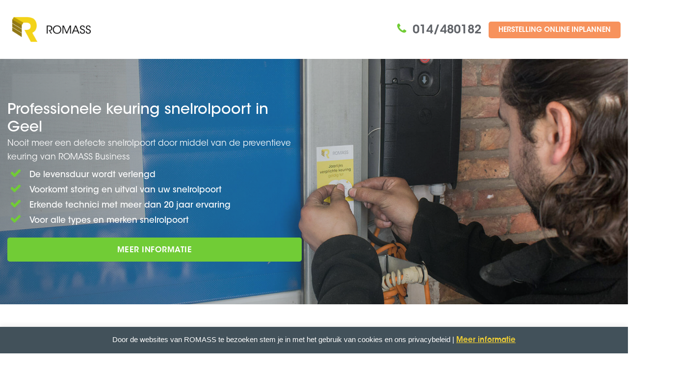

--- FILE ---
content_type: text/html; charset=UTF-8
request_url: https://business.romass.be/keuring-snelrolpoort-geel/
body_size: 13768
content:

<!DOCTYPE html>
<!--[if IE 7]>
<html class="ie ie7" lang="nl">
<![endif]-->
<!--[if IE 8]>
<html class="ie ie8 no-js lt-ie9" lang="nl">
<![endif]-->
<!--[if !(IE 7) | !(IE 8) ]><!-->
<html lang="nl">
<!--<![endif]-->
<head>
  <!-- Google Tag Manager -->
  <script>(function(w,d,s,l,i){w[l]=w[l]||[];w[l].push({'gtm.start':
  new Date().getTime(),event:'gtm.js'});var f=d.getElementsByTagName(s)[0],
  j=d.createElement(s),dl=l!='dataLayer'?'&l='+l:'';j.async=true;j.src=
  'https://www.googletagmanager.com/gtm.js?id='+i+dl;f.parentNode.insertBefore(j,f);
  })(window,document,'script','dataLayer','GTM-TDBTXBZ');</script>
  <!-- End Google Tag Manager -->
	<meta charset="UTF-8">
	<meta name="viewport" content="width=device-width, initial-scale=1, maximum-scale=1">
	<meta name="SKYPE_TOOLBAR" content="SKYPE_TOOLBAR_PARSER_COMPATIBLE" />
  <meta http-equiv="language" content="NL-NL">
  <link rel="alternate" hreflang="nl-nl" href="https://business.romass.nl" />
	<link rel="profile" href="http://gmpg.org/xfn/11">
	<link rel="pingback" href="https://business.romass.be/xmlrpc.php">
	<!-- Favicons
	================================================== -->
	    <link rel="icon" href="https://www.romass.nl/wp-content/uploads/2015/12/favicon16.png" type="image/x-icon">
            <meta name='robots' content='index, follow, max-image-preview:large, max-snippet:-1, max-video-preview:-1' />
<!-- Begin Convert Experiments code-->
<script type="text/javascript">var _conv_page_type='page';var _conv_product_name='SEO &#8211; Landingspagina Keuring snelrolpoort Geel';</script>
<script src="//cdn-3.convertexperiments.com/js/10002808-10005773.js" type="text/javascript"></script>
<!-- End Convert	Experiments code -->

	<title>Verplichte keuring snelrolpoort in Geel | ROMASS Business</title>
	<meta name="description" content="Wettelijke keuringen door VCA-gecertificeerde techniekers aan snelrolpoorten in Geel. ROMASS Business is al 20 jaar dé vakspecialist" />
	<link rel="canonical" href="https://business.romass.be/keuring-snelrolpoort-geel/" />
	<meta property="og:locale" content="nl_NL" />
	<meta property="og:type" content="article" />
	<meta property="og:title" content="Verplichte keuring snelrolpoort in Geel | ROMASS Business" />
	<meta property="og:description" content="Wettelijke keuringen door VCA-gecertificeerde techniekers aan snelrolpoorten in Geel. ROMASS Business is al 20 jaar dé vakspecialist" />
	<meta property="og:url" content="https://business.romass.be/keuring-snelrolpoort-geel/" />
	<meta property="og:site_name" content="ROMASS Business" />
	<meta property="article:modified_time" content="2019-11-20T08:45:47+00:00" />
	<meta name="twitter:card" content="summary" />
	<meta name="twitter:label1" content="Geschatte leestijd" />
	<meta name="twitter:data1" content="6 minuten" />
	<script type="application/ld+json" class="yoast-schema-graph">{"@context":"https://schema.org","@graph":[{"@type":"WebSite","@id":"https://business.romass.be/#website","url":"https://business.romass.be/","name":"ROMASS Business","description":"ROMASS B2B (BE)","potentialAction":[{"@type":"SearchAction","target":{"@type":"EntryPoint","urlTemplate":"https://business.romass.be/?s={search_term_string}"},"query-input":"required name=search_term_string"}],"inLanguage":"nl"},{"@type":"WebPage","@id":"https://business.romass.be/keuring-snelrolpoort-geel/#webpage","url":"https://business.romass.be/keuring-snelrolpoort-geel/","name":"Verplichte keuring snelrolpoort in Geel | ROMASS Business","isPartOf":{"@id":"https://business.romass.be/#website"},"datePublished":"2018-03-30T10:33:25+00:00","dateModified":"2019-11-20T08:45:47+00:00","description":"Wettelijke keuringen door VCA-gecertificeerde techniekers aan snelrolpoorten in Geel. ROMASS Business is al 20 jaar d\u00e9 vakspecialist","breadcrumb":{"@id":"https://business.romass.be/keuring-snelrolpoort-geel/#breadcrumb"},"inLanguage":"nl","potentialAction":[{"@type":"ReadAction","target":["https://business.romass.be/keuring-snelrolpoort-geel/"]}]},{"@type":"BreadcrumbList","@id":"https://business.romass.be/keuring-snelrolpoort-geel/#breadcrumb","itemListElement":[{"@type":"ListItem","position":1,"name":"Home","item":"https://business.romass.be/"},{"@type":"ListItem","position":2,"name":"SEO &#8211; Landingspagina Keuring snelrolpoort Geel"}]}]}</script>


<link rel='dns-prefetch' href='//fonts.googleapis.com' />
<link rel='dns-prefetch' href='//s.w.org' />
<link rel="alternate" type="application/rss+xml" title="ROMASS Business &raquo; Feed" href="https://business.romass.be/feed/" />
<link rel="alternate" type="application/rss+xml" title="ROMASS Business &raquo; Reactiesfeed" href="https://business.romass.be/comments/feed/" />
<script type="text/javascript">
window._wpemojiSettings = {"baseUrl":"https:\/\/s.w.org\/images\/core\/emoji\/14.0.0\/72x72\/","ext":".png","svgUrl":"https:\/\/s.w.org\/images\/core\/emoji\/14.0.0\/svg\/","svgExt":".svg","source":{"concatemoji":"https:\/\/business.romass.be\/wp-includes\/js\/wp-emoji-release.min.js"}};
/*! This file is auto-generated */
!function(e,a,t){var n,r,o,i=a.createElement("canvas"),p=i.getContext&&i.getContext("2d");function s(e,t){var a=String.fromCharCode,e=(p.clearRect(0,0,i.width,i.height),p.fillText(a.apply(this,e),0,0),i.toDataURL());return p.clearRect(0,0,i.width,i.height),p.fillText(a.apply(this,t),0,0),e===i.toDataURL()}function c(e){var t=a.createElement("script");t.src=e,t.defer=t.type="text/javascript",a.getElementsByTagName("head")[0].appendChild(t)}for(o=Array("flag","emoji"),t.supports={everything:!0,everythingExceptFlag:!0},r=0;r<o.length;r++)t.supports[o[r]]=function(e){if(!p||!p.fillText)return!1;switch(p.textBaseline="top",p.font="600 32px Arial",e){case"flag":return s([127987,65039,8205,9895,65039],[127987,65039,8203,9895,65039])?!1:!s([55356,56826,55356,56819],[55356,56826,8203,55356,56819])&&!s([55356,57332,56128,56423,56128,56418,56128,56421,56128,56430,56128,56423,56128,56447],[55356,57332,8203,56128,56423,8203,56128,56418,8203,56128,56421,8203,56128,56430,8203,56128,56423,8203,56128,56447]);case"emoji":return!s([129777,127995,8205,129778,127999],[129777,127995,8203,129778,127999])}return!1}(o[r]),t.supports.everything=t.supports.everything&&t.supports[o[r]],"flag"!==o[r]&&(t.supports.everythingExceptFlag=t.supports.everythingExceptFlag&&t.supports[o[r]]);t.supports.everythingExceptFlag=t.supports.everythingExceptFlag&&!t.supports.flag,t.DOMReady=!1,t.readyCallback=function(){t.DOMReady=!0},t.supports.everything||(n=function(){t.readyCallback()},a.addEventListener?(a.addEventListener("DOMContentLoaded",n,!1),e.addEventListener("load",n,!1)):(e.attachEvent("onload",n),a.attachEvent("onreadystatechange",function(){"complete"===a.readyState&&t.readyCallback()})),(e=t.source||{}).concatemoji?c(e.concatemoji):e.wpemoji&&e.twemoji&&(c(e.twemoji),c(e.wpemoji)))}(window,document,window._wpemojiSettings);
</script>
<style type="text/css">
img.wp-smiley,
img.emoji {
	display: inline !important;
	border: none !important;
	box-shadow: none !important;
	height: 1em !important;
	width: 1em !important;
	margin: 0 0.07em !important;
	vertical-align: -0.1em !important;
	background: none !important;
	padding: 0 !important;
}
</style>
	<link rel='stylesheet' id='formidable-group-css' href='https://business.romass.be/wp-content/plugins/bwp-minify/min/?f=wp-content/uploads/formidable/css/formidablepro.css,wp-content/plugins/romass-odm/resources/css/ro-styles.css,wp-includes/css/dist/block-library/style.min.css,wp-content/plugins/advanced-browser-check/css/style.css,wp-content/plugins/cookie-law-info/public/css/cookie-law-info-public.css,wp-content/plugins/cookie-law-info/public/css/cookie-law-info-gdpr.css,wp-content/plugins/fiat-alert-bar/fiat-alert-style.css,wp-content/plugins/odyssee/css/styles.css,wp-content/plugins/romass-offers/css/styles.css,wp-content/plugins/romass-offers/css/main.css' type='text/css' media='all' />
<link rel='stylesheet' id='dashicons-css'  href='https://business.romass.be/wp-includes/css/dashicons.min.css' type='text/css' media='all' />
<link rel='stylesheet' id='insurance-fonts-css'  href='https://fonts.googleapis.com/css?family=Source+Sans+Pro%3A300%2C400%2C600%2C700%2C300italic%2C400italic%2C600italic%7CRoboto+Slab%3A400%2C300%2C100%2C700&#038;subset=latin%2Clatin-ext' type='text/css' media='all' />
<link rel='stylesheet' id='insurance-bootstrap.min-group-css' href='https://business.romass.be/wp-content/plugins/bwp-minify/min/?f=wp-content/themes/insurance/css/bootstrap.min.css,wp-content/themes/insurance/style.css,wp-content/themes/insurance/css/owl.carousel.css,wp-content/themes/insurance/css/owl.theme.css,wp-content/themes/insurance/css/css/font-awesome.min.css,wp-content/themes/insurance/css/fontastic.css,wp-content/themes/insurance/css/romass.css,wp-content/themes/insurance/css/romass-blog.css,wp-content/themes/insurance/css/romass.min.css,wp-content/plugins/js_composer/assets/css/js_composer.min.css' type='text/css' media='all' />
<link rel='stylesheet' id='insurance-color-css'  href='https://business.romass.be/wp-content/themes/insurance/framework/color.php' type='text/css' media='all' />
<link rel='stylesheet' id='rich-reviews-group-css' href='https://business.romass.be/wp-content/plugins/bwp-minify/min/?f=wp-content/plugins/rich-reviews/css/rich-reviews.css' type='text/css' media='all' />
<script type='text/javascript' src='https://business.romass.be/wp-includes/js/jquery/jquery.min.js' id='jquery-core-js'></script>
<script type='text/javascript' src='https://business.romass.be/wp-includes/js/jquery/jquery-migrate.min.js' id='jquery-migrate-js'></script>
<script type='text/javascript' id='cookie-law-info-js-extra'>
/* <![CDATA[ */
var Cli_Data = {"nn_cookie_ids":[],"cookielist":[],"non_necessary_cookies":[],"ccpaEnabled":"","ccpaRegionBased":"","ccpaBarEnabled":"","strictlyEnabled":["necessary","obligatoire"],"ccpaType":"gdpr","js_blocking":"","custom_integration":"","triggerDomRefresh":"","secure_cookies":""};
var cli_cookiebar_settings = {"animate_speed_hide":"500","animate_speed_show":"500","background":"#42515a","border":"#444","border_on":"","button_1_button_colour":"#000","button_1_button_hover":"#000000","button_1_link_colour":"#f3d133","button_1_as_button":"","button_1_new_win":"","button_2_button_colour":"#333","button_2_button_hover":"#292929","button_2_link_colour":"#f3d133","button_2_as_button":"","button_2_hidebar":"fffffff","button_3_button_colour":"#000","button_3_button_hover":"#000000","button_3_link_colour":"#fff","button_3_as_button":"fffffff","button_3_new_win":"fffffff","button_4_button_colour":"#000","button_4_button_hover":"#000000","button_4_link_colour":"#fff","button_4_as_button":"fffffff","button_7_button_colour":"#61a229","button_7_button_hover":"#4e8221","button_7_link_colour":"#fff","button_7_as_button":"1","button_7_new_win":"","font_family":"inherit","header_fix":"","notify_animate_hide":"1","notify_animate_show":"1","notify_div_id":"#cookie-law-info-bar","notify_position_horizontal":"right","notify_position_vertical":"bottom","scroll_close":"1","scroll_close_reload":"","accept_close_reload":"fffffff","reject_close_reload":"fffffff","showagain_tab":"","showagain_background":"#fff","showagain_border":"#000","showagain_div_id":"#cookie-law-info-again","showagain_x_position":"100px","text":"#ffffff","show_once_yn":"1","show_once":"10000","logging_on":"","as_popup":"fffffff","popup_overlay":"fffffff","bar_heading_text":"","cookie_bar_as":"banner","popup_showagain_position":"bottom-right","widget_position":"left"};
var log_object = {"ajax_url":"https:\/\/business.romass.be\/wp-admin\/admin-ajax.php"};
/* ]]> */
</script>
<script type='text/javascript' id='rich-reviews-js-extra'>
/* <![CDATA[ */
var php_vars = {"excerpt_length":"150","maybe_some_other_stuff":"Probably Not"};
var translation = {"read_more":"Read More","less":"Less"};
/* ]]> */
</script>
<script type='text/javascript' src='https://business.romass.be/wp-content/plugins/bwp-minify/min/?f=wp-content/plugins/advanced-browser-check/js/jquery.cookie.js,wp-content/plugins/advanced-browser-check/js/script.js,wp-content/plugins/cookie-law-info/public/js/cookie-law-info-public.js,wp-content/plugins/rich-reviews/js/rich-reviews.js'></script>
<link rel="https://api.w.org/" href="https://business.romass.be/wp-json/" /><link rel="alternate" type="application/json" href="https://business.romass.be/wp-json/wp/v2/pages/12928" /><link rel="EditURI" type="application/rsd+xml" title="RSD" href="https://business.romass.be/xmlrpc.php?rsd" />
<link rel="wlwmanifest" type="application/wlwmanifest+xml" href="https://business.romass.be/wp-includes/wlwmanifest.xml" /> 

<link rel='shortlink' href='https://business.romass.be/?p=12928' />
<link rel="alternate" type="application/json+oembed" href="https://business.romass.be/wp-json/oembed/1.0/embed?url=https%3A%2F%2Fbusiness.romass.be%2Fkeuring-snelrolpoort-geel%2F" />
<link rel="alternate" type="text/xml+oembed" href="https://business.romass.be/wp-json/oembed/1.0/embed?url=https%3A%2F%2Fbusiness.romass.be%2Fkeuring-snelrolpoort-geel%2F&#038;format=xml" />

        <script type="text/javascript">
            var jQueryMigrateHelperHasSentDowngrade = false;

			window.onerror = function( msg, url, line, col, error ) {
				// Break out early, do not processing if a downgrade reqeust was already sent.
				if ( jQueryMigrateHelperHasSentDowngrade ) {
					return true;
                }

				var xhr = new XMLHttpRequest();
				var nonce = '51fe8114cd';
				var jQueryFunctions = [
					'andSelf',
					'browser',
					'live',
					'boxModel',
					'support.boxModel',
					'size',
					'swap',
					'clean',
					'sub',
                ];
				var match_pattern = /\)\.(.+?) is not a function/;
                var erroredFunction = msg.match( match_pattern );

                // If there was no matching functions, do not try to downgrade.
                if ( typeof erroredFunction !== 'object' || typeof erroredFunction[1] === "undefined" || -1 === jQueryFunctions.indexOf( erroredFunction[1] ) ) {
                    return true;
                }

                // Set that we've now attempted a downgrade request.
                jQueryMigrateHelperHasSentDowngrade = true;

				xhr.open( 'POST', 'https://business.romass.be/wp-admin/admin-ajax.php' );
				xhr.setRequestHeader( 'Content-Type', 'application/x-www-form-urlencoded' );
				xhr.onload = function () {
					var response,
                        reload = false;

					if ( 200 === xhr.status ) {
                        try {
                        	response = JSON.parse( xhr.response );

                        	reload = response.data.reload;
                        } catch ( e ) {
                        	reload = false;
                        }
                    }

					// Automatically reload the page if a deprecation caused an automatic downgrade, ensure visitors get the best possible experience.
					if ( reload ) {
						location.reload();
                    }
				};

				xhr.send( encodeURI( 'action=jquery-migrate-downgrade-version&_wpnonce=' + nonce ) );

				// Suppress error alerts in older browsers
				return true;
			}
        </script>

		<style type="text/css">                #header{
margin: 0 auto;
}

/* FONTS */
@font-face {
	font-family: 'AvantGarde-Bk';  
	src: url(/wp-content/themes/insurance/fonts/ITCAvantGardeStd-Bk.otf) format("opentype");  
	font-weight: normal;
}

@font-face {
	font-family: 'AvantGarde-BkCn';  
	src: url(/wp-content/themes/insurance/fonts/ITCAvantGardeStd-BkCn.otf) format("opentype");  
	font-weight: normal;
}

@font-face {
	font-family: 'AvantGarde-BkObl';  
	src: url(/wp-content/themes/insurance/fonts/ITCAvantGardeStd-BkObl.otf) format("opentype");  
	font-weight: normal;
}

@font-face {
	font-family: 'AvantGarde-Bold';  
	src: url(/wp-content/themes/insurance/fonts/ITCAvantGardeStd-Bold.otf) format("opentype");  
	font-weight: normal;
}

@font-face {
	font-family: 'AvantGarde-BoldCn';  
	src: url(/wp-content/themes/insurance/fonts/ITCAvantGardeStd-BoldCn.otf) format("opentype");  
	font-weight: normal;
}

@font-face {
	font-family: 'AvantGarde-BoldCnObl';  
	src: url(/wp-content/themes/insurance/fonts/ITCAvantGardeStd-BoldCnObl.otf) format("opentype");  
	font-weight: normal;
}

@font-face {
	font-family: 'AvantGarde-BoldObl';  
	src: url(/wp-content/themes/insurance/fonts/ITCAvantGardeStd-BoldObl.otf) format("opentype");  
	font-weight: normal;
}

@font-face {
	font-family: 'AvantGarde-Demi';  
	src: url(/wp-content/themes/insurance/fonts/ITCAvantGardeStd-Demi.otf) format("opentype");  
	font-weight: normal;
}

@font-face {
	font-family: 'AvantGarde-DemiCn';  
	src: url(/wp-content/themes/insurance/fonts/ITCAvantGardeStd-DemiCn.otf) format("opentype");  
	font-weight: normal;
}

@font-face {
	font-family: 'AvantGarde-DemiCnObl';  
	src: url(/wp-content/themes/insurance/fonts/ITCAvantGardeStd-DemiCnObl.otf) format("opentype");  
	font-weight: normal;
}

@font-face {
	font-family: 'AvantGarde-DemiObl';  
	src: url(/wp-content/themes/insurance/fonts/ITCAvantGardeStd-DemiObl.otf) format("opentype");  
	font-weight: normal;
}

@font-face {
	font-family: 'AvantGarde-Md';  
	src: url(/wp-content/themes/insurance/fonts/ITCAvantGardeStd-Md.otf) format("opentype");  
	font-weight: normal;
}

@font-face {
	font-family: 'AvantGarde-MdObl';  
	src: url(/wp-content/themes/insurance/fonts/ITCAvantGardeStd-MdObl.otf) format("opentype");  
	font-weight: normal;
}

@font-face {
	font-family: 'AvantGarde-XLtCn';  
	src: url(/wp-content/themes/insurance/fonts/ITCAvantGardeStd-XLtCn.otf) format("opentype");  
	font-weight: normal;
}

@font-face {
	font-family: 'AvantGarde-XLtObl';  
	src: url(/wp-content/themes/insurance/fonts/ITCAvantGardeStd-XLtObl.otf) format("opentype");  
	font-weight: normal;
}

body,p,h1,h2,h3,h4,h5,h6 {
    font-family:'AvantGarde-Bk';
}

p a {
    font-family:'AvantGarde-Bk' !important;
    color:#f3d133 !important;
}

p a:hover {
    color:#62656a !important;
    
}

#menu-main-menu, a {
    font-family:'AvantGarde-Demi';
}

.dropdown-menu>li>a {
    font-family:'AvantGarde-Md';
}

h1 {
    font-size:36px;
}
@media screen and (max-width:700px){
    .text-right{
        text-align: center;
    }
}
/* SOLID BORDER TOP NAVIGATION */
.tp-navbar {
    color:#42515A !important;
    border-top:1px solid #e2e6ed;
}

/* REMOVE BORDER SITE MESSAGES */
.vc_message_box {
    border:none;
    margin:0px;
}

/* HIDE SLIDER BUTTONS */
.owl-buttons {
    display:none;
}

/* COLOR PAGE HEADER BACKGROUND */
.tp-page-header {
    background-color:#fafafa;
}

/* COLOR HEADER BACKGROUND */
#tp-header{
    background-color:#ffffff;
}

/* COLOR HEADER PHONE NUMBER */
.tp-header .call {
    color:#62656a;
    font-family:'AvantGarde-Bk';
}

/* COLOR BORDER HOWITWORK */
.howitwork .step-box span.number {
    border:2px solid #f3d133;
}

/* LINK COLOR */
a {
    color:#62656a;
}

/* LINK COLOR ON HOVER */
a:hover {
   color:#f3d133; 
}

/* COLOR ICONS */
.product-thumb .grey-box i {
    color:#62656a;
}

.promo-box i {
    background-color:#f3d133;
}

/* COLOR ICONS ON HOVER */
.product-thumb .grey-box:hover i {
    color:#f3d133;
}

/* COLOR MAIL ICON */
.tp-newsletter .news-title h2 i {
    color:#f3d133;
}

/* HEADER MENU LINK VISITED */ 
.tp-navbar .dropdown-menu>li>a:focus {
    background-color:#f3d133;
}

/* BUTTONS */
.tp-btn-orange {
    border:1px solid #71CC36;
    background-color:#71CC36;
    color:#fff !important;
}

.tp-btn-orange:hover {
    background-color:#fff;
    color: #71CC36 !important;
    border:1px solid #71CC36;
}

.btn {
    padding-top:9px;
}

/* GOOGLE MAPS */
#map { height: 450px; }

/* FOOTER */
.tp-footer {
    padding-top:30px;
    padding-bottom:10px;
}

.tp-tiny-footer {
    padding-top:0px;
}

.footer-text {
    font-size:14px;
}

.widget_nav_menu ul li a {
    font-size:14px;
}

.widget_nav_menu ul li a:hover {
    color:#f3d133;
    font-size:14px;
}

.brand-image img {
    max-width:50% !important;
    margin:0 auto;
    padding:10px 5%;
    float:left;
}

/* MOBILE FORM WIDTH */
.tp-wizard-form-wizard-section {
    padding:60px 10px;
}            </style><!--[if lte IE 9]><link rel="stylesheet" type="text/css" href="https://business.romass.be/wp-content/plugins/js_composer/assets/css/vc_lte_ie9.min.css" media="screen"><![endif]--><link rel="icon" href="https://business.romass.be/wp-content/uploads/2023/05/favicon-96x96-1-150x150.png" sizes="32x32" />
<link rel="icon" href="https://business.romass.be/wp-content/uploads/2023/05/favicon-96x96-1-300x300.png" sizes="192x192" />
<link rel="apple-touch-icon" href="https://business.romass.be/wp-content/uploads/2023/05/favicon-96x96-1-300x300.png" />
<meta name="msapplication-TileImage" content="https://business.romass.be/wp-content/uploads/2023/05/favicon-96x96-1-300x300.png" />
<style type="text/css" class="options-output">body{font-family:Tahoma,Geneva, sans-serif;font-weight:normal;font-style:normal;color:#000000;}</style><style type="text/css" data-type="vc_shortcodes-custom-css">.vc_custom_1520591713011{background-image: url(https://business.romass.be/wp-content/uploads/2017/06/DSC_1319-reversed3.jpg?id=10042) !important;}.vc_custom_1519052482983{background-color: #eeeeee !important;}.vc_custom_1519052482983{background-color: #eeeeee !important;}.vc_custom_1497425474254{background-color: #eeeeee !important;}.vc_custom_1497344941284{background-color: #eeeeee !important;}.vc_custom_1571909710908{margin-bottom: 0px !important;border-bottom-width: 0px !important;padding-bottom: 0px !important;}</style><noscript><style type="text/css"> .wpb_animate_when_almost_visible { opacity: 1; }</style></noscript><style id="yellow-pencil">
/*
	The following CSS generated by YellowPencil Plugin.
	https://yellowpencil.waspthemes.com
*/
#romass-navigation-list > .menu-item > a{background-color:#ffffff;}@media (max-width:779px){#vc-default-slider{position:relative;top:-2px;}.bg-fixed{position:relative;top:-2px;}}
</style>    <script type="text/javascript">
        jQuery(function($) {
            console.log('header-landing.php Build - 21-12-2016 11:42');
        });
    </script>
</head>

<body class="page-template page-template-page-templates page-template-template-landing-button page-template-page-templatestemplate-landing-button-php page page-id-12928 wpb-js-composer js-comp-ver-5.7 vc_responsive" >
  <!-- Google Tag Manager (noscript) -->
  <noscript><iframe src="https://www.googletagmanager.com/ns.html?id=GTM-TDBTXBZ"
  height="0" width="0" style="display:none;visibility:hidden"></iframe></noscript>
  <!-- End Google Tag Manager (noscript) -->
<div class="header-white-bg">
    <div class="header-container">
        <div class="row lp-header"><!-- lp-header -->
            <div class="col-md-4 header-logo-landing">
                <a class="navbar-brand" href="https://business.romass.be/">
                    <img src="https://www.romass.nl/wp-content/uploads/2016/02/romass-480x144mm.png" alt="Peace Insurance Logo">
                </a>
            </div>
            <div class="col-md-8 header-phone-landing">
                <div class="call-availability">
                    <span class="call"><i class="green-box-fa fa-icon-phone"></i><a href="tel:014480182">014/480182</a></span>
                </div>
                                <!-- Single button -->
                <div class="btn-group call-us">
                      <ul id="menu-cta-header-landing" class=""><li id="menu-item-11151" class="menu-item menu-item-type-post_type menu-item-object-page menu-item-11151"><a  title="HERSTELLING ONLINE INPLANNEN" href="https://business.romass.be/storing-herstelling-industriepoort-laadbrug/">HERSTELLING ONLINE INPLANNEN</a></li>
</ul>                </div>
                                                            </div>
         </div>
     </div>
 </div>
<!-- subheader begin -->


    
                    <section id="vc-default-slider" class="bg-fixed relative vc_rows wpb_rows vc_rows-fluid vc-default-slider vc_custom_1520591713011"><div class="container"><div class="row">
	<div class="col-md-12 vc-default-slider-info-block wpb_column ">
		<div class="wpb_wrapper">
			
	<div class="wpb_text_column wpb_content_element  vc-default-slider-info-block-title" >
		<div class="wpb_wrapper">
			<p>Professionele keuring snelrolpoort in Geel</p>

		</div>
	</div>

	<div class="wpb_text_column wpb_content_element  vc-default-slider-info-block-subtitle" >
		<div class="wpb_wrapper">
			<p>Nooit meer een defecte snelrolpoort door middel van de preventieve keuring van ROMASS Business</p>

		</div>
	</div>
<div class="vc_row wpb_row vc_inner vc-default-slider-info-block-advantages"><div class="wpb_column col-md-12"><div class="wpb_wrapper">
	<div class="wpb_text_column wpb_content_element  vc-default-slider-info-block-advantage" >
		<div class="wpb_wrapper">
			<p><span class="vc_icon_element-icon fa fa-check"> </span>De levensduur wordt verlengd</p>

		</div>
	</div>

	<div class="wpb_text_column wpb_content_element  vc-default-slider-info-block-advantage" >
		<div class="wpb_wrapper">
			<p><span class="vc_icon_element-icon fa fa-check"> </span>Voorkomt storing en uitval van uw snelrolpoort</p>

		</div>
	</div>

	<div class="wpb_text_column wpb_content_element  vc-default-slider-info-block-advantage" >
		<div class="wpb_wrapper">
			<p><span class="vc_icon_element-icon fa fa-check"> </span>Erkende technici met meer dan 20 jaar ervaring</p>

		</div>
	</div>

	<div class="wpb_text_column wpb_content_element  vc-default-slider-info-block-advantage" >
		<div class="wpb_wrapper">
			<p><span class="vc_icon_element-icon fa fa-check"> </span>Voor alle types en merken snelrolpoort</p>

		</div>
	</div>
</div></div></div><div class="vc_btn3-container  vc-default-slider-info-block-cta-btn vc_btn3-left" >
	<a class="vc_general vc_btn3 vc_btn3-size-md vc_btn3-shape-rounded vc_btn3-style-modern vc_btn3-block vc_btn3-color-grey" href="/adviesgesprek-onderhoud-overheaddeuren/" title="">MEER INFORMATIE</a></div>

		</div> 
	</div> 
</div></div></section><section class="bg-fixed relative vc_rows wpb_rows vc_rows-fluid vc-padding-top-xxlarge vc-padding-bottom-xxlarge"><div class="container"><div class="row">
	<div class="col-md-12 vc-ms-align-center wpb_column ">
		<div class="wpb_wrapper">
			
	<div class="wpb_text_column wpb_content_element  vc-font-size-xlarge vc-font-weight-dem vc-font-color-black vc-margin-none vc-padding-bottom-normal vc-align-left" >
		<div class="wpb_wrapper">
			<p>Hoe betrouwbaar is uw snelrolpoort?</p>

		</div>
	</div>

	<div class="wpb_text_column wpb_content_element  vc-font-size-normal vc-font-weight-bk vc-font-color-black vc-margin-none vc-align-left vc-padding-bottom-normal" >
		<div class="wpb_wrapper">
			<p>Wanneer heeft uw snelrolpoort voor het laatst een onderhoudsbeurt of keuring gehad? Haperen uw poorten wel eens of vertonen ze andere defecten? Dit is een indicatie dat er binnenkort een storing op kan treden en uw firma niet meer toegankelijk zal zijn. Voor de bedrijfsvoering is dit natuurlijk ongewenst. Dit kunt u snel en makkelijk voorkomen door uw snelrolpoort professioneel te laten keuren. We keuren ruim 50 cruciale onderdelen van de installaties, maar keuren ook op de complete werking van de installaties én keuren alle afstellingen. Dit alles wordt uitgevoerd door erkende techniekers die volgens de wettelijke richtlijnen te werk gaan.</p>

		</div>
	</div>
<div class="vc_btn3-container  vc-font-size-small vc-font-color-white vc-font-weight-dem vc-font-uppercase vc-btn-border-radius vc-btn-orange-bg vc-btn-padding-normal vc_btn3-inline" >
	<a class="vc_general vc_btn3 vc_btn3-size-md vc_btn3-shape-rounded vc_btn3-style-flat vc_btn3-color-grey" href="/serviceovereenkomsten" title="">MEER INFORMATIE</a></div>

		</div> 
	</div> 
</div></div></section><section class="bg-fixed relative vc_rows wpb_rows vc_rows-fluid vc-google-maps vc_custom_1519052482983"><div class="container"><div class="row">
	<div class="col-md-12 vc_hidden-sm vc_hidden-xs wpb_column ">
		<div class="wpb_wrapper">
			<div class="vc_empty_space"   style="height: 48px" ><span class="vc_empty_space_inner"></span></div>

	<div class="wpb_text_column wpb_content_element  vc-font-size-xxlarge vc-font-weight-dem vc-font-color-black vc-margin-none vc-padding-bottom-none vc-align-center" >
		<div class="wpb_wrapper">
			<p>Ons werkgebied</p>

		</div>
	</div>

	<div class="wpb_text_column wpb_content_element  vc-font-size-normal vc-margin-bottom-normal vc-align-center" >
		<div class="wpb_wrapper">
			<p>Ben je op zoek naar een technieker voor een snelrolpoort keuring in Geel?</p>

		</div>
	</div>

	<div  class="wpb_single_image wpb_content_element vc_align_left">
		
		<figure class="wpb_wrapper vc_figure">
			<div class="vc_single_image-wrapper   vc_box_border_grey"><img width="1919" height="453" src="https://business.romass.be/wp-content/uploads/2019/11/Geel.png" class="vc_single_image-img attachment-full" alt="Dockpoorten en levellers onderhoud" loading="lazy" /></div>
		</figure>
	</div>

		</div> 
	</div> 
</div></div></section><section class="bg-fixed relative vc_rows wpb_rows vc_rows-fluid vc-google-maps vc_custom_1519052482983"><div class="container"><div class="row">
	<div class="col-md-12 vc_hidden-lg vc_hidden-md wpb_column ">
		<div class="wpb_wrapper">
			<div class="vc_empty_space"   style="height: 48px" ><span class="vc_empty_space_inner"></span></div>

	<div class="wpb_text_column wpb_content_element  vc-font-size-xxlarge vc-font-weight-dem vc-font-color-black vc-margin-none vc-padding-bottom-none vc-align-center" >
		<div class="wpb_wrapper">
			<p>Ons werkgebied</p>

		</div>
	</div>

	<div class="wpb_text_column wpb_content_element  vc-font-size-normal vc-margin-bottom-normal vc-align-center" >
		<div class="wpb_wrapper">
			<p>Ben je op zoek naar een technieker voor een snelrolpoort keuring in Geel?</p>

		</div>
	</div>

	<div  class="wpb_single_image wpb_content_element vc_align_left">
		
		<figure class="wpb_wrapper vc_figure">
			<div class="vc_single_image-wrapper   vc_box_border_grey"><img width="796" height="456" src="https://business.romass.be/wp-content/uploads/2019/11/Mobiel-Geel.png" class="vc_single_image-img attachment-full" alt="Dockpoorten en levellers onderhoud" loading="lazy" /></div>
		</figure>
	</div>

		</div> 
	</div> 
</div></div></section><section class="bg-fixed relative vc_rows wpb_rows vc_rows-fluid vc-padding-top-xxlarge vc-padding-bottom-xxlarge"><div class="container"><div class="row">
	<div class="col-md-12 wpb_column ">
		<div class="wpb_wrapper">
			
	<div class="wpb_text_column wpb_content_element  vc-font-size-xlarge vc-font-weight-dem vc-font-color-black vc-margin-none vc-padding-bottom-normal vc-align-center" >
		<div class="wpb_wrapper">
			<p>Welke onderdelen van een snelrolpoort worden er tijdens een keuring gekeurd?</p>

		</div>
	</div>
<div class="vc_btn3-container  vc-font-size-small vc-font-color-white vc-font-weight-dem vc-font-uppercase vc-btn-border-radius vc-btn-orange-bg vc-btn-padding-normal vc_btn3-center" >
	<a class="vc_general vc_btn3 vc_btn3-size-md vc_btn3-shape-rounded vc_btn3-style-flat vc_btn3-color-grey" href="https://business.romass.be/inspectielijst-snelrolpoorten/" title="">BEKIJK DE INSPECTIELIJST</a></div>

		</div> 
	</div> 
</div></div></section><section class="bg-fixed relative vc_rows wpb_rows vc_rows-fluid vc-padding-top-xxlarge vc_custom_1497425474254"><div class="container"><div class="row">
	<div class="col-md-12 wpb_column ">
		<div class="wpb_wrapper">
			
	<div class="wpb_text_column wpb_content_element  vc-font-size-xlarge vc-font-weight-dem vc-font-color-black vc-margin-none vc-padding-bottom-xxlarge vc-align-center" >
		<div class="wpb_wrapper">
			<p>Waarom is keuring belangrijk?</p>

		</div>
	</div>
<div class="vc_row wpb_row vc_inner vc-margin-bottom-none"><div class="vc-padding-left-large vc-padding-right-large vc-padding-bottom-large vc-ms-max-width-100 wpb_column col-md-1"><div class="wpb_wrapper">
	<div  class="wpb_single_image wpb_content_element vc_align_left">
		
		<figure class="wpb_wrapper vc_figure">
			<div class="vc_single_image-wrapper   vc_box_border_grey"><img width="150" height="150" src="https://business.romass.be/wp-content/uploads/2017/06/24-7-150x150.png" class="vc_single_image-img attachment-thumbnail" alt="Onderhoud automatische poorten" loading="lazy" srcset="https://business.romass.be/wp-content/uploads/2017/06/24-7-150x150.png 150w, https://business.romass.be/wp-content/uploads/2017/06/24-7-300x300.png 300w, https://business.romass.be/wp-content/uploads/2017/06/24-7-1024x1024.png 1024w, https://business.romass.be/wp-content/uploads/2017/06/24-7.png 500w" sizes="(max-width: 150px) 100vw, 150px" /></div>
		</figure>
	</div>
</div></div><div class="vc-padding-bottom-xxlarge vc-ms-align-center vc-ms-hl-bottom wpb_column col-md-5"><div class="wpb_wrapper">
	<div class="wpb_text_column wpb_content_element  vc-font-size-normal vc-font-weight-dem vc-font-color-black vc-align-left vc-margin-none" >
		<div class="wpb_wrapper">
			<p>U voorkomt stilstand</p>

		</div>
	</div>

	<div class="wpb_text_column wpb_content_element  vc-font-size-normal vc-font-weight-bk vc-font-color-black vc-margin-none vc-align-left" >
		<div class="wpb_wrapper">
			<p>Stel u eens voor dat uw firma niet meer toegankelijk is. Dit zou de consequentie kunnen zijn wanneer één of meerdere van de snelrolpoorten niet meer werken. Door deze goed en regelmatig te laten keuren kunt u dit voorkomen.</p>

		</div>
	</div>
</div></div><div class="vc-padding-left-large vc-padding-right-large vc-padding-bottom-large vc-ms-max-width-100 wpb_column col-md-1"><div class="wpb_wrapper">
	<div  class="wpb_single_image wpb_content_element vc_align_left">
		
		<figure class="wpb_wrapper vc_figure">
			<div class="vc_single_image-wrapper   vc_box_border_grey"><img width="150" height="150" src="https://business.romass.be/wp-content/uploads/2017/06/kostenbesparend-150x150.png" class="vc_single_image-img attachment-thumbnail" alt="Onderhoud en service industriepoort" loading="lazy" srcset="https://business.romass.be/wp-content/uploads/2017/06/kostenbesparend-150x150.png 150w, https://business.romass.be/wp-content/uploads/2017/06/kostenbesparend-300x300.png 300w, https://business.romass.be/wp-content/uploads/2017/06/kostenbesparend-1024x1024.png 1024w, https://business.romass.be/wp-content/uploads/2017/06/kostenbesparend.png 1000w" sizes="(max-width: 150px) 100vw, 150px" /></div>
		</figure>
	</div>
</div></div><div class="vc-padding-bottom-xxlarge vc-ms-align-center vc-ms-hl-bottom wpb_column col-md-5"><div class="wpb_wrapper">
	<div class="wpb_text_column wpb_content_element  vc-font-size-normal vc-font-weight-dem vc-font-color-black vc-align-left vc-margin-none" >
		<div class="wpb_wrapper">
			<p>Het is kostenbesparend</p>

		</div>
	</div>

	<div class="wpb_text_column wpb_content_element  vc-font-size-normal vc-font-weight-bk vc-font-color-black vc-margin-none vc-align-left" >
		<div class="wpb_wrapper">
			<p>Door uw snelrolpoort in topconditie te houden voorkomt u storingen. Hierdoor verhoogt u niet alleen de betrouwbaarheid van de snelrolpoort maar kunt u ook hoge kosten vermijden die gemoeid gaan met storingen.</p>

		</div>
	</div>
</div></div></div><div class="vc_row wpb_row vc_inner vc-margin-bottom-none"><div class="vc-padding-left-large vc-padding-right-large vc-padding-bottom-large vc-ms-max-width-100 wpb_column col-md-1"><div class="wpb_wrapper">
	<div  class="wpb_single_image wpb_content_element vc_align_left">
		
		<figure class="wpb_wrapper vc_figure">
			<div class="vc_single_image-wrapper   vc_box_border_grey"><img width="150" height="150" src="https://business.romass.be/wp-content/uploads/2017/06/veiligheid-150x150.png" class="vc_single_image-img attachment-thumbnail" alt="automatische poorten onderhoud en keuring" loading="lazy" srcset="https://business.romass.be/wp-content/uploads/2017/06/veiligheid-150x150.png 150w, https://business.romass.be/wp-content/uploads/2017/06/veiligheid-300x300.png 300w, https://business.romass.be/wp-content/uploads/2017/06/veiligheid-1024x1024.png 1024w, https://business.romass.be/wp-content/uploads/2017/06/veiligheid.png 500w" sizes="(max-width: 150px) 100vw, 150px" /></div>
		</figure>
	</div>
</div></div><div class="vc-padding-bottom-xxlarge vc-ms-align-center vc-ms-hl-bottom wpb_column col-md-5"><div class="wpb_wrapper">
	<div class="wpb_text_column wpb_content_element  vc-font-size-normal vc-font-weight-dem vc-font-color-black vc-align-left vc-margin-none" >
		<div class="wpb_wrapper">
			<p>Garandeer de veiligheid van uw personeel en bezoekers</p>

		</div>
	</div>

	<div class="wpb_text_column wpb_content_element  vc-font-size-normal vc-font-weight-bk vc-font-color-black vc-margin-none vc-align-left" >
		<div class="wpb_wrapper">
			<p>In de meeste gevallen is slechte of achterstallige keuring de oorzaak van ongelukken met snelrolpoorten. Door deze regelmatig te laten nakijken en keuren door onze professionele techniekers voorkomt u dit.</p>

		</div>
	</div>
</div></div><div class="vc-padding-left-large vc-padding-right-large vc-padding-bottom-large vc-ms-max-width-100 wpb_column col-md-1"><div class="wpb_wrapper">
	<div  class="wpb_single_image wpb_content_element vc_align_left">
		
		<figure class="wpb_wrapper vc_figure">
			<div class="vc_single_image-wrapper   vc_box_border_grey"><img width="150" height="150" src="https://business.romass.be/wp-content/uploads/2017/06/checklist-b-150x150.png" class="vc_single_image-img attachment-thumbnail" alt="Schuifpoort herstelling" loading="lazy" srcset="https://business.romass.be/wp-content/uploads/2017/06/checklist-b-150x150.png 150w, https://business.romass.be/wp-content/uploads/2017/06/checklist-b-300x300.png 300w, https://business.romass.be/wp-content/uploads/2017/06/checklist-b-1024x1024.png 1024w, https://business.romass.be/wp-content/uploads/2017/06/checklist-b.png 500w" sizes="(max-width: 150px) 100vw, 150px" /></div>
		</figure>
	</div>
</div></div><div class="vc-padding-bottom-xxlarge vc-ms-align-center wpb_column col-md-5"><div class="wpb_wrapper">
	<div class="wpb_text_column wpb_content_element  vc-font-size-normal vc-font-weight-dem vc-font-color-black vc-align-left vc-margin-none" >
		<div class="wpb_wrapper">
			<p>U voldoet aan alle wettelijke verplichtingen</p>

		</div>
	</div>

	<div class="wpb_text_column wpb_content_element  vc-font-size-normal vc-font-weight-bk vc-font-color-black vc-margin-none vc-align-left" >
		<div class="wpb_wrapper">
			<p>Volgens de gestelde Belgische en Europese wetten voor bedrijven en de Codex is het verplicht om uw snelrolpoort jaarlijks te laten keuren door gecertificeerde professionals.</p>

		</div>
	</div>
</div></div></div>
		</div> 
	</div> 
</div></div></section><section class="bg-fixed relative vc_rows wpb_rows vc_rows-fluid vc-padding-top-xxlarge"><div class="container"><div class="row">
	<div class="col-md-12 wpb_column ">
		<div class="wpb_wrapper">
			
	<div class="wpb_text_column wpb_content_element  vc-font-size-xlarge vc-font-weight-dem vc-font-color-black vc-margin-none vc-padding-bottom-small vc-align-center" >
		<div class="wpb_wrapper">
			<p>U bent in goed gezelschap</p>

		</div>
	</div>

	<div class="wpb_text_column wpb_content_element  vc-font-size-normal vc-font-weight-bk vc-font-color-black vc-margin-none vc-align-center vc-padding-bottom-xlarge" >
		<div class="wpb_wrapper">
			<p>Onder andere de volgende firma&#8217;s vertrouwen het gehele beheer van hun snelrolpoorten en laadbruggen aan ROMASS Business toe</p>

		</div>
	</div>
<div class="vc_row wpb_row vc_inner vc-vertical-align-middle"><div class="vc-hide-below-768 wpb_column col-md-2"><div class="wpb_wrapper"></div></div><div class="vc-max-width-250-below-768 vc-padding-bottom-xxlarge wpb_column col-md-2"><div class="wpb_wrapper">
	<div  class="wpb_single_image wpb_content_element vc_align_left">
		
		<figure class="wpb_wrapper vc_figure">
			<div class="vc_single_image-wrapper   vc_box_border_grey"><img class="vc_single_image-img " src="https://business.romass.be/wp-content/uploads/2017/06/AlbertHeijn-grey-213x100.png" width="213" height="100" alt="Onderhoud rolpoort" title="Periodieke keuring industriepoorten" /></div>
		</figure>
	</div>
</div></div><div class="vc-max-width-250-below-768 vc-padding-bottom-xxlarge wpb_column col-md-2"><div class="wpb_wrapper">
	<div  class="wpb_single_image wpb_content_element vc_align_left">
		
		<figure class="wpb_wrapper vc_figure">
			<div class="vc_single_image-wrapper   vc_box_border_grey"><img class="vc_single_image-img " src="https://business.romass.be/wp-content/uploads/2017/06/duvel-grey-185x100.png" width="185" height="100" alt="Herstelling industriepoort onderhoud" title="onderhoud overheaddeur" /></div>
		</figure>
	</div>
</div></div><div class="vc-max-width-250-below-768 vc-padding-bottom-xxlarge wpb_column col-md-2"><div class="wpb_wrapper">
	<div  class="wpb_single_image wpb_content_element vc_align_left">
		
		<figure class="wpb_wrapper vc_figure">
			<div class="vc_single_image-wrapper   vc_box_border_grey"><img class="vc_single_image-img " src="https://business.romass.be/wp-content/uploads/2017/06/fiat-grey-100x100.png" width="100" height="100" alt="Service industriepoort" title="onderhoud overheaddeuren" /></div>
		</figure>
	</div>
</div></div><div class="vc-max-width-250-below-768 vc-padding-bottom-xxlarge wpb_column col-md-2"><div class="wpb_wrapper">
	<div  class="wpb_single_image wpb_content_element vc_align_left">
		
		<figure class="wpb_wrapper vc_figure">
			<div class="vc_single_image-wrapper   vc_box_border_grey"><img class="vc_single_image-img " src="https://business.romass.be/wp-content/uploads/2017/06/vlaming-e1500889113534-345x120.png" width="345" height="120" alt="Onderhoud rolpoort" title="vlaming" /></div>
		</figure>
	</div>
</div></div><div class="vc-hide-below-768 wpb_column col-md-2"><div class="wpb_wrapper"></div></div></div>
		</div> 
	</div> 
</div></div></section><section class="bg-fixed relative vc_rows wpb_rows vc_rows-fluid vc-position-relative vc_custom_1497344941284"><div class="container"><div class="row">
	<div class="col-md-3 vc-position-bottom-right col-md-push-9 wpb_column ">
		<div class="wpb_wrapper">
			
	<div  class="wpb_single_image wpb_content_element vc_align_right  vc_custom_1571909710908  vc-align-right vc-padding-left-xlarge vc-padding-right-xlarge vc-profile-picture">
		
		<figure class="wpb_wrapper vc_figure">
			<div class="vc_single_image-wrapper   vc_box_border_grey"><img width="300" height="300" src="https://business.romass.be/wp-content/uploads/2019/09/servicetechnieker-300x300.png" class="vc_single_image-img attachment-full" alt="Onderhoud laaddock" loading="lazy" srcset="https://business.romass.be/wp-content/uploads/2019/09/servicetechnieker-300x300.png 300w, https://business.romass.be/wp-content/uploads/2019/09/servicetechnieker-300x300-150x150.png 150w, https://business.romass.be/wp-content/uploads/2019/09/servicetechnieker-300x300-1024x1024.png 1024w" sizes="(max-width: 300px) 100vw, 300px" /></div>
		</figure>
	</div>

		</div> 
	</div> 

	<div class="col-md-9 vc-padding-bottom-xxlarge vc-padding-top-xxlarge vc-ms-align-center wpb_column ">
		<div class="wpb_wrapper">
			
	<div class="wpb_text_column wpb_content_element  vc-font-size-xlarge vc-font-weight-dem vc-font-color-black vc-margin-none vc-padding-bottom-normal vc-align-left" >
		<div class="wpb_wrapper">
			<p>Contact met een specialist?</p>

		</div>
	</div>

	<div class="wpb_text_column wpb_content_element  vc-font-size-normal vc-font-weight-bk vc-font-color-black vc-margin-none vc-align-left vc-padding-bottom-large" >
		<div class="wpb_wrapper">
			<p>Wilt u weten hoe u een keurig aan uw snelrolpoort kunt inplannen?<br />
Ik sta 24/7 voor u klaar om uw vragen te beantwoorden.</p>

		</div>
	</div>
<div class="vc_btn3-container  vc-font-size-small vc-font-color-white vc-font-weight-dem vc-font-uppercase vc-btn-border-radius vc-btn-orange-bg vc-btn-padding-normal vc_btn3-inline" >
	<a class="vc_general vc_btn3 vc_btn3-size-md vc_btn3-shape-rounded vc_btn3-style-flat vc_btn3-color-grey" href="/adviesgesprek-onderhoud-overheaddeuren/" title="">NEEM CONTACT OP</a></div>

		</div> 
	</div> 
</div></div></section>
            
    
<div class="entire-footer">
  <div id="tp-footer" class="tp-footer">
    <div class="container">
      <div class="row">
        






<!--<div class="col-md-4">-->
<div class="col-md-5">

    <div id="text-3" class="insurance-widget clearfix widget_text"><h2>Over ROMASS Business</h2>			<div class="textwidget"><p>ROMASS Business is dé herstel- en onderhoudsspecialist voor alle types industriepoorten en laadbruggen.<br/><br/>Met onze verschillende servicepakketten kunt u zelf bepalen welk pakket het beste bij uw bedrijf past. Zo zorgt u ervoor dat u alleen afneemt wat u nodig heeft.</p></div>
		</div><div id="text-4" class="insurance-widget clearfix widget_text">			<div class="textwidget"><div class="social-icons">
<a href="https://www.youtube.com/channel/UCIO2DoHg1-T81gcKsGwxQxA"><i class="youtube-fa fa-icon-youtube"></i></a><a href="https://www.linkedin.com/company/10360256"><i class="linkedin-fa fa-icon-linkedin"></i></a>
</div></div>
		</div>
</div><!-- end col-lg-3 -->





<!--<div class="col-md-4">-->
<div class="col-md-4">

    <div id="nav_menu-2" class="insurance-widget clearfix widget_nav_menu"><h2>Services</h2><div class="menu-footer-menu-midden-container"><ul id="menu-footer-menu-midden" class="menu"><li id="menu-item-8684" class="menu-item menu-item-type-post_type menu-item-object-page menu-item-8684"><a href="https://business.romass.be/poorttypes-onderhoud-keuring/">Poorttypes</a></li>
<li id="menu-item-125" class="menu-item menu-item-type-custom menu-item-object-custom menu-item-125"><a href="https://romass.recruitee.com/">Vacatures</a></li>
<li id="menu-item-12638" class="menu-item menu-item-type-post_type menu-item-object-page menu-item-12638"><a href="https://business.romass.be/industriepoort-herstelling-belgie/">Industriepoort herstelling</a></li>
<li id="menu-item-12639" class="menu-item menu-item-type-post_type menu-item-object-page menu-item-12639"><a href="https://business.romass.be/laadysteem-herstelling-belgie/">Laadsysteem herstelling</a></li>
<li id="menu-item-12640" class="menu-item menu-item-type-post_type menu-item-object-page menu-item-12640"><a href="https://business.romass.be/rolpoort-herstelling-belgie/">Rolpoort herstelling</a></li>
<li id="menu-item-12641" class="menu-item menu-item-type-post_type menu-item-object-page menu-item-12641"><a href="https://business.romass.be/schuifpoort-herstelling-belgie/">Schuifpoort herstelling</a></li>
<li id="menu-item-12642" class="menu-item menu-item-type-post_type menu-item-object-page menu-item-12642"><a href="https://business.romass.be/onderhoud-keuringen-bedrijfs-industriepoorten/">Onderhoud keuringen bedrijfs industriepoorten</a></li>
</ul></div></div>
</div><!-- end col-lg-3 -->





<!--<div class="col-md-4">-->
<div class="col-md-3">

    <div id="nav_menu-3" class="insurance-widget clearfix widget_nav_menu"><h2>Informatie</h2><div class="menu-footer-menu-rechts-container"><ul id="menu-footer-menu-rechts" class="menu"><li id="menu-item-8208" class="menu-item menu-item-type-post_type menu-item-object-page menu-item-8208"><a href="https://business.romass.be/legal/">Legal</a></li>
<li id="menu-item-10426" class="menu-item menu-item-type-custom menu-item-object-custom menu-item-10426"><a href="https://business.romass.nl/wp-content/uploads/2026/01/Prijslijst-Business-2026.pdf">Servicelevels</a></li>
<li id="menu-item-122" class="menu-item menu-item-type-custom menu-item-object-custom menu-item-122"><a href="http://legal.romass.info/be/B2B/8710-4602806032017.pdf">Algemene voorwaarden</a></li>
<li id="menu-item-9184" class="menu-item menu-item-type-custom menu-item-object-custom menu-item-9184"><a href="http://legal.romass.info/be/B2B/8710-4602906032017.pdf">Contractvoorwaarden</a></li>
<li id="menu-item-10470" class="menu-item menu-item-type-post_type menu-item-object-page menu-item-10470"><a href="https://business.romass.be/brochure-onderhoud-overheaddeuren/">Brochure</a></li>
<li id="menu-item-8441" class="menu-item menu-item-type-post_type menu-item-object-page menu-item-8441"><a href="https://business.romass.be/disclaimer/">Disclaimer</a></li>
<li id="menu-item-8444" class="menu-item menu-item-type-post_type menu-item-object-page menu-item-8444"><a href="https://business.romass.be/privacy-statement/">Privacy statement</a></li>
<li id="menu-item-15628" class="menu-item menu-item-type-post_type menu-item-object-page menu-item-15628"><a href="https://business.romass.be/blog/">Blog</a></li>
</ul></div></div>
</div><!-- end col-lg-3 -->





      </div>
    </div>
  </div>
  <div class="tp-tiny-footer" id="tp-tiny-footer"><!-- Tiny footer -->
    <div class="container">
      <div class="row">
        <div class="col-md-6 copyright-text"><!-- copyright text --> 
          &copy; 2026          ROMASS BVBA<br>
Uitbreidingstraat 84<br>
2600 Antwerpen<br>
078/484996<br>
klantenservice@romass.be<br>
Ondernemingsnummer: 0713.622.763<br>        </div>
        <!-- /.copyright text -->
        <div class="col-md-6 tiny-ft-links"><!-- tiny ft links -->
          <div class="averageRating" itemscope itemtype="http://schema.org/Product">
              <span itemprop="name" style="display:none">
                Home
              </span>
              <div class="rating-container">
                <div class="rating-text">
                  Gemiddelde beoordeling:
                </div>
                <span itemprop="aggregateRating" itemscope itemtype="http://schema.org/AggregateRating">
                  <div class="rating-text">
                    <span class="rating" itemprop="ratingValue"><strong>4.7</strong></span> 
                    van
                    <span class="base-rating"><strong>5</strong></span>
                    gebaseerd op
                    <span class="votes" itemprop="reviewCount">42</span>
                    beoordelingen.
                    <div style="display:none">
                      <span itemprop="bestRating">5</span>
                      <span itemprop="worstRating">1</span>
                    </div>
                  </div>
                </span>
              </div>
            </div></div><h4><a href="https://www.romass.be/referenties-reparaties-garagepoorten/"><span style="color: #ffffff;">Lees alle reviews</span></a></h4>
        </div>
        <!-- /.tiny ft links -->
      </div>
    </div>
  </div>
</div>
<script type="text/javascript">
_linkedin_data_partner_id = "39899";
</script><script type="text/javascript">
(function(){var s = document.getElementsByTagName("script")[0];
var b = document.createElement("script");
b.type = "text/javascript";b.async = true;
b.src = "https://snap.licdn.com/li.lms-analytics/insight.min.js";
s.parentNode.insertBefore(b, s);})();
</script>
<div class='advanced-browser-check' style='display:none;' data-url='{"abc_url":"https:\/\/business.romass.be\/wp-admin\/admin-ajax.php"}'></div><!--googleoff: all--><div id="cookie-law-info-bar" data-nosnippet="true"><span>Door de websites van ROMASS te bezoeken stem je in met het gebruik van cookies en ons privacybeleid | <a href="https://business.romass.be" id="CONSTANT_OPEN_URL"  class="cli-plugin-main-link"  style="display:inline-block;" >Meer informatie</a></span></div><div id="cookie-law-info-again" style="display:none;" data-nosnippet="true"><span id="cookie_hdr_showagain">Privacy & Cookies Policy</span></div><div class="cli-modal" data-nosnippet="true" id="cliSettingsPopup" tabindex="-1" role="dialog" aria-labelledby="cliSettingsPopup" aria-hidden="true">
  <div class="cli-modal-dialog" role="document">
	<div class="cli-modal-content cli-bar-popup">
	  	<button type="button" class="cli-modal-close" id="cliModalClose">
			<svg class="" viewBox="0 0 24 24"><path d="M19 6.41l-1.41-1.41-5.59 5.59-5.59-5.59-1.41 1.41 5.59 5.59-5.59 5.59 1.41 1.41 5.59-5.59 5.59 5.59 1.41-1.41-5.59-5.59z"></path><path d="M0 0h24v24h-24z" fill="none"></path></svg>
			<span class="wt-cli-sr-only">Sluiten</span>
	  	</button>
	  	<div class="cli-modal-body">
			<div class="cli-container-fluid cli-tab-container">
	<div class="cli-row">
		<div class="cli-col-12 cli-align-items-stretch cli-px-0">
			<div class="cli-privacy-overview">
				<h4>Privacy Overview</h4>				<div class="cli-privacy-content">
					<div class="cli-privacy-content-text">This website uses cookies to improve your experience while you navigate through the website. Out of these, the cookies that are categorized as necessary are stored on your browser as they are essential for the working of basic functionalities of the website. We also use third-party cookies that help us analyze and understand how you use this website. These cookies will be stored in your browser only with your consent. You also have the option to opt-out of these cookies. But opting out of some of these cookies may affect your browsing experience.</div>
				</div>
				<a class="cli-privacy-readmore"  aria-label="Meer weergeven" tabindex="0" role="button" data-readmore-text="Meer weergeven" data-readless-text="Minder weergeven"></a>			</div>
		</div>
		<div class="cli-col-12 cli-align-items-stretch cli-px-0 cli-tab-section-container">
												<div class="cli-tab-section">
						<div class="cli-tab-header">
							<a role="button" tabindex="0" class="cli-nav-link cli-settings-mobile" data-target="necessary" data-toggle="cli-toggle-tab">
								Necessary							</a>
							<div class="wt-cli-necessary-checkbox">
                        <input type="checkbox" class="cli-user-preference-checkbox"  id="wt-cli-checkbox-necessary" data-id="checkbox-necessary" checked="checked"  />
                        <label class="form-check-label" for="wt-cli-checkbox-necessary">Necessary</label>
                    </div>
                    <span class="cli-necessary-caption">Altijd ingeschakeld</span> 						</div>
						<div class="cli-tab-content">
							<div class="cli-tab-pane cli-fade" data-id="necessary">
								<div class="wt-cli-cookie-description">
									Necessary cookies are absolutely essential for the website to function properly. This category only includes cookies that ensures basic functionalities and security features of the website. These cookies do not store any personal information.								</div>
							</div>
						</div>
					</div>
																	<div class="cli-tab-section">
						<div class="cli-tab-header">
							<a role="button" tabindex="0" class="cli-nav-link cli-settings-mobile" data-target="non-necessary" data-toggle="cli-toggle-tab">
								Non-necessary							</a>
							<div class="cli-switch">
                        <input type="checkbox" id="wt-cli-checkbox-non-necessary" class="cli-user-preference-checkbox"  data-id="checkbox-non-necessary"  checked='checked' />
                        <label for="wt-cli-checkbox-non-necessary" class="cli-slider" data-cli-enable="Ingeschakeld" data-cli-disable="Uitgeschakeld"><span class="wt-cli-sr-only">Non-necessary</span></label>
                    </div>						</div>
						<div class="cli-tab-content">
							<div class="cli-tab-pane cli-fade" data-id="non-necessary">
								<div class="wt-cli-cookie-description">
									Any cookies that may not be particularly necessary for the website to function and is used specifically to collect user personal data via analytics, ads, other embedded contents are termed as non-necessary cookies. It is mandatory to procure user consent prior to running these cookies on your website.								</div>
							</div>
						</div>
					</div>
										</div>
	</div>
</div>
	  	</div>
	  	<div class="cli-modal-footer">
			<div class="wt-cli-element cli-container-fluid cli-tab-container">
				<div class="cli-row">
					<div class="cli-col-12 cli-align-items-stretch cli-px-0">
						<div class="cli-tab-footer wt-cli-privacy-overview-actions">
						
															<a id="wt-cli-privacy-save-btn" role="button" tabindex="0" data-cli-action="accept" class="wt-cli-privacy-btn cli_setting_save_button wt-cli-privacy-accept-btn cli-btn">OPSLAAN & ACCEPTEREN</a>
													</div>
						
					</div>
				</div>
			</div>
		</div>
	</div>
  </div>
</div>
<div class="cli-modal-backdrop cli-fade cli-settings-overlay"></div>
<div class="cli-modal-backdrop cli-fade cli-popupbar-overlay"></div>
<!--googleon: all-->                <!-- Leadinfo tracking code -->
                <script> (function(l,e,a,d,i,n,f,o){if(!l[i]){l.GlobalLeadinfoNamespace=l.GlobalLeadinfoNamespace||[]; l.GlobalLeadinfoNamespace.push(i);l[i]=function(){(l[i].q=l[i].q||[]).push(arguments)};l[i].t=l[i].t||n; l[i].q=l[i].q||[];o=e.createElement(a);f=e.getElementsByTagName(a)[0];o.async=1;o.src=d;f.parentNode.insertBefore(o,f);} }(window,document,"script","https://cdn.leadinfo.net/ping.js","leadinfo","LI-636E438B29FCA")); </script>
                <script type='text/javascript' id='ro-main-js-extra'>
/* <![CDATA[ */
var romass_odm = {"ajax_url":"https:\/\/business.romass.be\/wp-admin\/admin-ajax.php","nonce":"e43429f1b1","ro_mode":"none"};
/* ]]> */
</script>
<script type='text/javascript' id='main-js-extra'>
/* <![CDATA[ */
var odyssee = {"ajax_url":"https:\/\/business.romass.be\/wp-admin\/admin-ajax.php"};
/* ]]> */
</script>
<script type='text/javascript' id='rmss-offers-main-js-extra'>
/* <![CDATA[ */
var rmss_offers = {"ajax_url":"https:\/\/business.romass.be\/wp-admin\/admin-ajax.php"};
/* ]]> */
</script>
<script type='text/javascript' src='https://business.romass.be/wp-content/plugins/bwp-minify/min/?f=wp-content/plugins/romass-odm/resources/js/ro-main.js,wp-content/plugins/odyssee/js/main.js,wp-content/plugins/odyssee/js/form_integration.js,wp-content/plugins/romass-offers/js/rmss-main.js,wp-content/plugins/romass-offers/js/rmss-frontend.js,wp-content/themes/insurance/js/bootstrap.min.js,wp-content/themes/insurance/js/owl.carousel.min.js,wp-content/themes/insurance/js/jquery.easing.min.js,wp-content/themes/insurance/js/prettify.js,wp-content/themes/insurance/js/insurance.js'></script>
<script type='text/javascript' src='https://business.romass.be/wp-content/plugins/bwp-minify/min/?f=wp-content/themes/insurance/js/romass-navigation.js,wp-content/themes/insurance/js/romass-tooltip.js,wp-content/themes/insurance/js/romass-form-progress-bar.js,wp-content/themes/insurance/js/romass.js,wp-content/plugins/js_composer/assets/js/dist/js_composer_front.min.js'></script>


--- FILE ---
content_type: text/css; charset=utf-8
request_url: https://business.romass.be/wp-content/plugins/bwp-minify/min/?f=wp-content/uploads/formidable/css/formidablepro.css,wp-content/plugins/romass-odm/resources/css/ro-styles.css,wp-includes/css/dist/block-library/style.min.css,wp-content/plugins/advanced-browser-check/css/style.css,wp-content/plugins/cookie-law-info/public/css/cookie-law-info-public.css,wp-content/plugins/cookie-law-info/public/css/cookie-law-info-gdpr.css,wp-content/plugins/fiat-alert-bar/fiat-alert-style.css,wp-content/plugins/odyssee/css/styles.css,wp-content/plugins/romass-offers/css/styles.css,wp-content/plugins/romass-offers/css/main.css
body_size: 48456
content:
.frm_hidden,.with_frm_style
.frm_button.frm_hidden{display:none}.with_frm_style
fieldset{min-width:0}legend.frm_hidden{display:none !important}.frm_transparent{color:transparent}.input[type=file].frm_transparent:focus, .with_frm_style input[type=file]{background-color:transparent;border:none;outline:none;box-shadow:none}.with_frm_style input[type=file]{display:initial}.frm_preview_page:before{content:normal !important}.frm_preview_page{padding:25px}.with_frm_style .form-field.frm_col_field{clear:none;float:left;margin-right:20px}.with_frm_style
label.frm_primary_label{max-width:100%}.with_frm_style .frm_top_container label.frm_primary_label,.with_frm_style .frm_hidden_container label.frm_primary_label,.with_frm_style
.frm_pos_top{display:block;float:none;width:auto}.with_frm_style .frm_inline_container
label.frm_primary_label{margin-right:10px}.with_frm_style .frm_right_container label.frm_primary_label,.with_frm_style
.frm_pos_right{display:inline;float:right;margin-left:10px}.with_frm_style .frm_none_container label.frm_primary_label,.with_frm_style .frm_pos_none,.frm_none_container
label.frm_primary_label{display:none}.with_frm_style
.frm_section_heading.frm_hide_section{margin-top:0 !important}.with_frm_style .frm_hidden_container label.frm_primary_label,.with_frm_style .frm_pos_hidden,.frm_hidden_container
label.frm_primary_label{visibility:hidden}.with_frm_style
.frm_description{clear:both}.with_frm_style
.frm_scale{margin-right:10px;text-align:center;float:left}.with_frm_style .frm_scale
input{display:block}.with_frm_style select[multiple="multiple"]{height:auto;line-height:normal}.with_frm_style
select{white-space:nowrap}.with_frm_style .frm_catlevel_2,.with_frm_style .frm_catlevel_3,.with_frm_style .frm_catlevel_4,.with_frm_style
.frm_catlevel_5{margin-left:18px}.with_frm_style .wp-editor-container{border:1px
solid #e5e5e5}.with_frm_style .quicktags-toolbar
input{font-size:12px !important}.with_frm_style .wp-editor-container
textarea{border:none}.with_frm_style
textarea{height:auto}.with_frm_style .auto_width #loginform input,.with_frm_style .auto_width input,.with_frm_style input.auto_width,.with_frm_style select.auto_width,.with_frm_style
textarea.auto_width{width:auto}.with_frm_style
.frm_repeat_buttons{white-space:nowrap}.with_frm_style
.frm_button{text-decoration:none;border:1px
solid #eee;padding:5px;display:inline}.with_frm_style
.frm_submit{clear:both}.frm_inline_form .frm_form_field.form-field{margin-right:2.5%;display:inline-block}.frm_inline_form
.frm_submit{display:inline-block}.with_frm_style.frm_center_submit
.frm_submit{text-align:center}.with_frm_style.frm_center_submit .frm_submit input[type=submit],.with_frm_style.frm_center_submit .frm_submit input[type=button]{margin-bottom:8px !important}.with_frm_style .frm_submit input[type=submit],.with_frm_style .frm_submit input[type=button]{-webkit-appearance:none}.with_frm_style.frm_center_submit .frm_submit
.frm_ajax_loading{display:block;margin:0
auto}.frm_forms.frm_style_new-style.with_frm_style{max-width:100% !important;direction:ltr !important}.frm_style_new-style.with_frm_style,.frm_style_new-style.with_frm_style form,.frm_style_new-style.with_frm_style .frm-show-form div.frm_description
p{text-align:left !important}.frm_style_new-style.with_frm_style
fieldset{border:0px
solid #000 !important;margin:0;padding:0
0 15px 0 !important;background-color:#fff}.frm_style_new-style.with_frm_style legend + h3,.frm_style_new-style.with_frm_style
h3.frm_form_title{font-size:20px !important;color:#444 !important;font-family:"Lucida Grande","Lucida Sans Unicode",Tahoma,sans-serif;margin-top:10px !important;margin-bottom:10px !important}.frm_style_new-style.with_frm_style .frm-show-form  .frm_section_heading
h3{padding:15px
0 3px 0 !important;margin:0
!important;font-size:18px !important;font-family:"Lucida Grande","Lucida Sans Unicode",Tahoma,sans-serif;font-weight:bold !important;color:#444 !important;border:none !important;border-top:2px solid #e8e8e8 !important;background-color:transparent}.frm_style_new-style.with_frm_style h3
.frm_after_collapse{display:inline}.frm_style_new-style.with_frm_style h3
.frm_before_collapse{display:none}.menu-edit #post-body-content .frm_style_new-style.with_frm_style .frm_section_heading
h3{margin:0}.frm_style_new-style.with_frm_style
.frm_section_heading{margin-top:15px !important}.frm_style_new-style.with_frm_style  .frm-show-form .frm_section_heading .frm_section_spacing,.menu-edit #post-body-content .frm_style_new-style.with_frm_style  .frm-show-form .frm_section_heading
.frm_section_spacing{margin-bottom:12px !important}.frm_style_new-style.with_frm_style
.frm_repeat_sec{margin-bottom:20px !important;margin-top:20px !important}.frm_style_new-style.with_frm_style label.frm_primary_label,.frm_style_new-style.with_frm_style.frm_login_form
label{font-family:"Lucida Grande","Lucida Sans Unicode",Tahoma,sans-serif;font-size:14px !important;color:#444 !important;font-weight:bold !important;text-align:left !important;margin:0;padding:0
0 3px 0 !important;width:auto;display:block}.frm_style_new-style.with_frm_style
.frm_form_field.frm_html_container{font-family:"Lucida Grande","Lucida Sans Unicode",Tahoma,sans-serif;font-size:14px !important;color:#666 !important}.frm_style_new-style.with_frm_style
.frm_icon_font{color:#444 !important}.frm_style_new-style.with_frm_style .frm_icon_font.frm_minus_icon:before{content:"\e600"}.frm_style_new-style.with_frm_style .frm_icon_font.frm_plus_icon:before{content:"\e602"}.frm_style_new-style.with_frm_style .frm_icon_font.frm_minus_icon:before,.frm_style_new-style.with_frm_style .frm_icon_font.frm_plus_icon:before{color:#fff !important}.frm_style_new-style.with_frm_style .frm_trigger.active .frm_icon_font.frm_arrow_icon:before{content:"\e62d";color:#444 !important}.frm_style_new-style.with_frm_style .frm_trigger .frm_icon_font.frm_arrow_icon:before{content:"\e62a";color:#444 !important}.frm_style_new-style.with_frm_style .form-field{margin-bottom:20px !important}.frm_style_new-style.with_frm_style .frm_grid,.frm_style_new-style.with_frm_style .frm_grid_first,.frm_style_new-style.with_frm_style
.frm_grid_odd{margin-bottom:0 !important}.frm_style_new-style.with_frm_style .form-field.frm_section_heading{margin-bottom:0 !important}.frm_style_new-style.with_frm_style p.description,.frm_style_new-style.with_frm_style div.description,.frm_style_new-style.with_frm_style div.frm_description,.frm_style_new-style.with_frm_style .frm-show-form > div.frm_description,.frm_style_new-style.with_frm_style
.frm_error{margin:0
!important;padding:0;font-family:"Lucida Grande","Lucida Sans Unicode",Tahoma,sans-serif !important;font-size:12px !important;color:#666 !important;font-weight:normal !important;text-align:left !important;font-style:normal !important;max-width:100%}.frm_style_new-style.with_frm_style .frm-show-form div.frm_description
p{font-size:14px !important;color:#666 !important;margin-top:10px !important;margin-bottom:25px !important}.frm_style_new-style.with_frm_style .frm_left_container
label.frm_primary_label{float:left;display:inline !important;width:150px !important;max-width:33% !important;margin-right:10px !important}.frm_style_new-style.with_frm_style .frm_right_container
label.frm_primary_label{display:inline !important;width:150px !important;max-width:33% !important;margin-left:10px !important}.frm_style_new-style.with_frm_style .frm_form_field.frm_left_container input:not([type=radio]):not([type=checkbox]),.frm_style_new-style.with_frm_style .frm_form_field.frm_left_container:not(.frm_dynamic_select_container) select,.frm_style_new-style.with_frm_style .frm_form_field.frm_left_container textarea,.frm_style_new-style.with_frm_style .frm_form_field.frm_left_container .frm_opt_container,.frm_style_new-style.with_frm_style .frm_form_field.frm_left_container .frm-g-recaptcha,.frm_style_new-style.with_frm_style .frm_form_field.frm_left_container .g-recaptcha,.frm_style_new-style.with_frm_style .frm_form_field.frm_left_container .chosen-container,.frm_style_new-style.with_frm_style .frm_form_field.frm_right_container input:not([type=radio]):not([type=checkbox]),.frm_style_new-style.with_frm_style .frm_form_field.frm_right_container:not(.frm_dynamic_select_container) select,.frm_style_new-style.with_frm_style .frm_form_field.frm_right_container textarea,.frm_style_new-style.with_frm_style .frm_form_field.frm_right_container .frm_opt_container,.frm_style_new-style.with_frm_style .frm_form_field.frm_right_container .g-recaptcha,.frm_style_new-style.with_frm_style .frm_form_field.frm_right_container .frm-g-recaptcha,.frm_style_new-style.with_frm_style .frm_form_field.frm_right_container .chosen-container{max-width:62% !important}.frm_style_new-style.with_frm_style .frm_form_field.frm_left_container .frm_combo_inputs_container .frm_form_field input,.frm_style_new-style.with_frm_style .frm_form_field.frm_left_container .frm_combo_inputs_container .frm_form_field select,.frm_style_new-style.with_frm_style .frm_form_field.frm_right_container .frm_combo_inputs_container .frm_form_field input,.frm_style_new-style.with_frm_style .frm_form_field.frm_right_container .frm_combo_inputs_container .frm_form_field
select{max-width:100% !important}.frm_style_new-style.with_frm_style .frm_form_field.frm_left_container .frm_opt_container,.frm_style_new-style.with_frm_style .frm_form_field.frm_right_container .frm_opt_container,.frm_style_new-style.with_frm_style .frm_form_field.frm_left_container .g-recaptcha,.frm_style_new-style.with_frm_style .frm_form_field.frm_right_container .g-recaptcha,.frm_style_new-style.with_frm_style .frm_form_field.frm_left_container .frm-g-recaptcha,.frm_style_new-style.with_frm_style .frm_form_field.frm_right_container .frm-g-recaptcha{display:inline-block !important}.frm_style_new-style.with_frm_style .frm_left_container > p.description::before,.frm_style_new-style.with_frm_style .frm_left_container > div.description::before,.frm_style_new-style.with_frm_style .frm_left_container > div.frm_description::before,.frm_style_new-style.with_frm_style .frm_left_container > .frm_error::before,.frm_style_new-style.with_frm_style .frm_right_container > p.description::after,.frm_style_new-style.with_frm_style .frm_right_container > div.description::after,.frm_style_new-style.with_frm_style .frm_right_container > div.frm_description::after,.frm_style_new-style.with_frm_style .frm_right_container>.frm_error::after{content:'' !important;display:inline-block !important;width:150px !important;max-width:33% !important;margin-right:10px !important}.frm_style_new-style.with_frm_style .frm_left_container.frm_inline
label.frm_primary_label{max-width:90% !important}.frm_style_new-style.with_frm_style .form-field.frm_col_field
div.frm_description{width:100% !important;max-width:100%}.frm_style_new-style.with_frm_style .frm_inline_container label.frm_primary_label,.frm_style_new-style.with_frm_style .frm_inline_container.frm_dynamic_select_container
.frm_opt_container{display:inline !important}.frm_style_new-style.with_frm_style .frm_inline_container
label.frm_primary_label{margin-right:10px !important}.frm_style_new-style.with_frm_style
.frm_pos_right{display:inline !important;width:150px !important}.frm_style_new-style.with_frm_style .frm_none_container label.frm_primary_label,.frm_style_new-style.with_frm_style
.frm_pos_none{display:none !important}.frm_style_new-style.with_frm_style .frm_scale
label{font-weight:normal !important;font-family:"Lucida Grande","Lucida Sans Unicode",Tahoma,sans-serif !important;font-size:15px !important;color:#444 !important}.frm_style_new-style.with_frm_style
.frm_required{color:#B94A48 !important;font-weight:bold !important}.frm_style_new-style.with_frm_style input[type=text],.frm_style_new-style.with_frm_style input[type=password],.frm_style_new-style.with_frm_style input[type=email],.frm_style_new-style.with_frm_style input[type=number],.frm_style_new-style.with_frm_style input[type=url],.frm_style_new-style.with_frm_style input[type=tel],.frm_style_new-style.with_frm_style input[type=search],.frm_style_new-style.with_frm_style select,.frm_style_new-style.with_frm_style textarea,.frm_style_new-style.with_frm_style .chosen-container{font-family:"Lucida Grande","Lucida Sans Unicode",Tahoma,sans-serif !important;font-size:16px;margin-bottom:0 !important}.frm_style_new-style.with_frm_style input[type=text],.frm_style_new-style.with_frm_style input[type=password],.frm_style_new-style.with_frm_style input[type=email],.frm_style_new-style.with_frm_style input[type=number],.frm_style_new-style.with_frm_style input[type=url],.frm_style_new-style.with_frm_style input[type=tel],.frm_style_new-style.with_frm_style input[type=phone],.frm_style_new-style.with_frm_style input[type=search],.frm_style_new-style.with_frm_style select,.frm_style_new-style.with_frm_style textarea,.frm_form_fields_style,.frm_style_new-style.with_frm_style .frm_scroll_box .frm_opt_container,.frm_form_fields_active_style,.frm_form_fields_error_style,.frm_style_new-style.with_frm_style .chosen-container-multi .chosen-choices,.frm_style_new-style.with_frm_style .chosen-container-single .chosen-single{color:#40515a !important;background-color:#fff !important;background-image:none !important;border-color:#ccc !important;border-width:1px !important;border-style:solid !important;-moz-border-radius:2px !important;-webkit-border-radius:2px !important;border-radius:2px !important;width:100% !important;max-width:100%;font-size:16px !important;padding:12px
12px !important;-webkit-box-sizing:border-box;-moz-box-sizing:border-box;box-sizing:border-box;outline:none !important;font-weight:normal;box-shadow:none}.frm_style_new-style.with_frm_style input[type=file]::-webkit-file-upload-button{color:#40515a !important;background-color:#fff !important;padding:12px
12px !important;border-radius:2px !important;border-color:#ccc !important;border-width:1px !important;border-style:solid !important}.frm_style_new-style.with_frm_style input[type=text],.frm_style_new-style.with_frm_style input[type=password],.frm_style_new-style.with_frm_style input[type=email],.frm_style_new-style.with_frm_style input[type=number],.frm_style_new-style.with_frm_style input[type=url],.frm_style_new-style.with_frm_style input[type=tel],.frm_style_new-style.with_frm_style input[type=file],.frm_style_new-style.with_frm_style input[type=search],.frm_style_new-style.with_frm_style
select{height:46px !important;line-height:1.3 !important}.frm_style_new-style.with_frm_style select[multiple="multiple"]{height:auto  !important}.frm_style_new-style.with_frm_style input[type=file]{color:#40515a !important;padding:0px;font-family:"Lucida Grande","Lucida Sans Unicode",Tahoma,sans-serif !important;font-size:16px !important}.frm_style_new-style.with_frm_style input[type=file].frm_transparent{color:transparent !important}.frm_style_new-style.with_frm_style .frm_default,.frm_style_new-style.with_frm_style .placeholder,.frm_style_new-style.with_frm_style .chosen-container-multi .chosen-choices li.search-field .default,.frm_style_new-style.with_frm_style .chosen-container-single .chosen-default{color:#40515a !important;font-style:italic}.frm_style_new-style.with_frm_style
select{width:100% !important;max-width:100%}.frm_style_new-style.with_frm_style input.frm_other_input:not(.frm_other_full){width:auto  !important;margin-left:5px  !important}.frm_style_new-style.with_frm_style .frm_full input.frm_other_input:not(.frm_other_full){margin-left:0  !important;margin-top:8px}.frm_style_new-style.with_frm_style .frm_other_container select:not([multiple="multiple"]){width:auto}.frm_style_new-style.with_frm_style .wp-editor-wrap{width:100% !important;max-width:100%}.frm_style_new-style.with_frm_style .wp-editor-container
textarea{border:none !important}.frm_style_new-style.with_frm_style
.mceIframeContainer{background-color:#fff !important}.frm_style_new-style.with_frm_style .auto_width input,.frm_style_new-style.with_frm_style input.auto_width,.frm_style_new-style.with_frm_style select.auto_width,.frm_style_new-style.with_frm_style
textarea.auto_width{width:auto !important}.frm_style_new-style.with_frm_style input[disabled],.frm_style_new-style.with_frm_style select[disabled],.frm_style_new-style.with_frm_style textarea[disabled],.frm_style_new-style.with_frm_style input[readonly],.frm_style_new-style.with_frm_style select[readonly],.frm_style_new-style.with_frm_style textarea[readonly]{background-color:#fff !important;color:#444 !important;border-color:#E5E5E5 !important}.frm_style_new-style.with_frm_style input::placeholder{color:#444 !important}.frm_style_new-style.with_frm_style input::-webkit-input-placeholder{color:#444 !important}.frm_style_new-style.with_frm_style input::-moz-placeholder{color:#444 !important}.frm_style_new-style.with_frm_style input:-ms-input-placeholder{color:#444 !important}.frm_style_new-style.with_frm_style input:-moz-placeholder{color:#444 !important}.frm_style_new-style.with_frm_style .form-field input:not([type=file]):focus,.frm_style_new-style.with_frm_style select:focus,.frm_style_new-style.with_frm_style textarea:focus,.frm_style_new-style.with_frm_style .frm_focus_field input[type=text],.frm_style_new-style.with_frm_style .frm_focus_field input[type=password],.frm_style_new-style.with_frm_style .frm_focus_field input[type=email],.frm_style_new-style.with_frm_style .frm_focus_field input[type=number],.frm_style_new-style.with_frm_style .frm_focus_field input[type=url],.frm_style_new-style.with_frm_style .frm_focus_field input[type=tel],.frm_style_new-style.with_frm_style .frm_focus_field input[type=search],.frm_form_fields_active_style,.frm_style_new-style.with_frm_style .chosen-container-active .chosen-choices{background-color:#fff !important;border-color:#42515a !important;box-shadow:none}.frm_style_new-style.with_frm_style .frm_submit.frm_inline_submit::before{content:"before";font-family:"Lucida Grande","Lucida Sans Unicode",Tahoma,sans-serif;font-size:14px !important;color:#444 !important;font-weight:bold !important;margin:0;padding:0
0 3px 0 !important;width:auto;display:block;visibility:hidden}.frm_style_new-style.with_frm_style .frm_submit.frm_inline_submit input,.frm_style_new-style.with_frm_style .frm_submit.frm_inline_submit
button{margin-top:0  !important}.frm_style_new-style.with_frm_style .frm_compact .frm_dropzone.dz-clickable .dz-message,.frm_style_new-style.with_frm_style input[type=submit],.frm_style_new-style.with_frm_style .frm_submit input[type=button],.frm_form_submit_style,.frm_style_new-style.with_frm_style.frm_login_form input[type=submit]{width:auto !important;font-family:"Lucida Grande","Lucida Sans Unicode",Tahoma,sans-serif;font-size:16px !important;height:auto !important;line-height:normal !important;text-align:center;background:#f7925c !important;border-width:1px;border-color:#f7925c !important;border-style:solid;color:#fff !important;cursor:pointer;font-weight:normal !important;-moz-border-radius:5px !important;-webkit-border-radius:5px !important;border-radius:5px !important;text-shadow:none;padding:16px
11px !important;-moz-box-sizing:border-box;box-sizing:border-box;-ms-box-sizing:border-box;-moz-box-shadow:0 1px 1px #eee;-webkit-box-shadow:0px 1px 1px #eee;box-shadow:0 1px 1px #eee;-ms-filter:"progid:DXImageTransform.Microsoft.Shadow(Strength=3, Direction=135, Color='#eeeeee')";filter:progid:DXImageTransform.Microsoft.Shadow(Strength=3, Direction=135, Color='#eeeeee');margin:10px;margin-left:0;margin-right:0;vertical-align:middle}.frm_style_new-style.with_frm_style input[type=submit]:hover,.frm_style_new-style.with_frm_style .frm_submit input[type=button]:hover,.frm_style_new-style.with_frm_style.frm_login_form input[type=submit]:hover{background:#fe7d39 !important;border-color:#fe7d39 !important;color:#fff !important}.frm_style_new-style.with_frm_style.frm_center_submit .frm_submit
.frm_ajax_loading{margin-bottom:10px}.frm_style_new-style.with_frm_style input[type=submit]:focus,.frm_style_new-style.with_frm_style .frm_submit input[type=button]:focus,.frm_style_new-style.with_frm_style.frm_login_form input[type=submit]:focus,.frm_style_new-style.with_frm_style input[type=submit]:active,.frm_style_new-style.with_frm_style .frm_submit input[type=button]:active,.frm_style_new-style.with_frm_style.frm_login_form input[type=submit]:active{background:#f7925c !important;border-color:#f7925c !important;color:#fff !important}.frm_style_new-style.with_frm_style
a.frm_save_draft{font-family:"Lucida Grande","Lucida Sans Unicode",Tahoma,sans-serif;font-size:16px;font-weight:normal}.frm_style_new-style.with_frm_style
#frm_field_cptch_number_container{font-family:"Lucida Grande","Lucida Sans Unicode",Tahoma,sans-serif;font-size:14px !important;color:#444 !important;font-weight:bold !important;clear:both}.frm_style_new-style.with_frm_style
.frm_radio{display:block !important}.frm_style_new-style.with_frm_style .horizontal_radio
.frm_radio{margin:0
5px 0 0 !important}.frm_style_new-style.with_frm_style
.frm_checkbox{display:block !important}.frm_style_new-style.with_frm_style .vertical_radio .frm_checkbox,.frm_style_new-style.with_frm_style .vertical_radio .frm_radio,.vertical_radio
.frm_catlevel_1{display:block !important}.frm_style_new-style.with_frm_style .horizontal_radio .frm_checkbox,.frm_style_new-style.with_frm_style .horizontal_radio .frm_radio,.horizontal_radio
.frm_catlevel_1{display:inline-block !important}.frm_style_new-style.with_frm_style .frm_radio label,.frm_style_new-style.with_frm_style .frm_checkbox
label{font-family:"Lucida Grande","Lucida Sans Unicode",Tahoma,sans-serif !important;font-size:15px !important;color:#444 !important;font-weight:normal !important;display:inline;white-space:normal}.frm_style_new-style.with_frm_style .frm_blank_field input[type=text],.frm_style_new-style.with_frm_style .frm_blank_field input[type=password],.frm_style_new-style.with_frm_style .frm_blank_field input[type=url],.frm_style_new-style.with_frm_style .frm_blank_field input[type=tel],.frm_style_new-style.with_frm_style .frm_blank_field input[type=number],.frm_style_new-style.with_frm_style .frm_blank_field input[type=email],.frm_style_new-style.with_frm_style .frm_blank_field textarea,.frm_style_new-style.with_frm_style .frm_blank_field .mce-edit-area iframe,.frm_style_new-style.with_frm_style .frm_blank_field select,.frm_form_fields_error_style,.frm_style_new-style.with_frm_style .frm_blank_field .frm-g-recaptcha iframe,.frm_style_new-style.with_frm_style .frm_blank_field .g-recaptcha iframe,.frm_style_new-style.with_frm_style .frm_blank_field .chosen-container-multi .chosen-choices,.frm_style_new-style.with_frm_style .frm_form_field :invalid{color:#b94a48 !important;background-color:#f2dede !important;border-color:#B94A48 !important;border-width:1px !important;border-style:solid !important}.frm_style_new-style.with_frm_style
.frm_error{font-weight:bold !important}.frm_style_new-style.with_frm_style .frm_blank_field label,.frm_style_new-style.with_frm_style
.frm_error{color:#B94A48 !important}.frm_style_new-style.with_frm_style
.frm_error_style{background-color:#F2DEDE !important;border:1px
solid #EBCCD1 !important;border-radius:2px !important;color:#B94A48 !important;font-size:14px !important;margin:0;margin-bottom:20px}.frm_style_new-style.with_frm_style .frm_message,.frm_success_style{border:1px
solid #D6E9C6;background-color:#DFF0D8 !important;color:#468847 !important;border-radius:2px !important}.frm_style_new-style.with_frm_style .frm_message
p{color:#468847 !important}.frm_style_new-style.with_frm_style
.frm_message{margin:5px
0 15px;font-size:14px !important}.frm_style_new-style.with_frm_style .frm-grid td,.frm-grid
th{border-color:#ccc}.form_results.frm_style_new-style.with_frm_style{border:1px
solid #ccc !important}.form_results.frm_style_new-style.with_frm_style tr
td{color:#40515a !important;border-top:1px solid #ccc !important}.form_results.frm_style_new-style.with_frm_style tr.frm_even,.frm-grid
.frm_even{background-color:#fff !important}.frm_style_new-style.with_frm_style #frm_loading .progress-striped .progress-bar{background-image:linear-gradient(45deg, #ccc 25%, rgba(0, 0, 0, 0) 25%, rgba(0, 0, 0, 0) 50%, #ccc 50%, #ccc 75%, rgba(0, 0, 0, 0) 75%, rgba(0, 0, 0, 0))}.frm_style_new-style.with_frm_style #frm_loading .progress-bar{background-color:#fff !important}.frm_style_new-style.with_frm_style .frm_grid,.frm_style_new-style.with_frm_style .frm_grid_first,.frm_style_new-style.with_frm_style
.frm_grid_odd{border-color:#ccc}.frm_style_new-style.with_frm_style .frm_grid.frm_blank_field,.frm_style_new-style.with_frm_style .frm_grid_first.frm_blank_field,.frm_style_new-style.with_frm_style
.frm_grid_odd.frm_blank_field{background-color:#F2DEDE !important;border-color:#EBCCD1}.frm_style_new-style.with_frm_style .frm_grid_first,.frm_style_new-style.with_frm_style
.frm_grid_odd{background-color:#fff !important}.frm_style_new-style.with_frm_style
.frm_grid{background-color:#fff !important}.frm_style_new-style.with_frm_style
.frm_form_field.frm_html_scroll_box{background-color:#fff !important;border-color:#ccc !important;border-width:1px !important;border-style:solid !important;-moz-border-radius:2px !important;-webkit-border-radius:2px !important;border-radius:2px !important;width:100% !important;font-size:16px !important;padding:12px
12px !important;outline:none !important}.frm_style_new-style.with_frm_style .frm_form_field.frm_total input,.frm_style_new-style.with_frm_style .frm_form_field.frm_total
textarea{color:#40515a !important;background-color:transparent !important;border:none !important;display:inline !important;width:auto !important;padding:0
!important}.frm_style_new-style.with_frm_style .frm_text_block input,.frm_style_new-style.with_frm_style .frm_text_block
label.frm_primary_label{margin-left:-20px}.frm_style_new-style.with_frm_style
.frm_button{padding:16px
11px !important;-moz-border-radius:2px !important;-webkit-border-radius:2px !important;border-radius:2px !important;font-size:16px !important;font-family:"Lucida Grande","Lucida Sans Unicode",Tahoma,sans-serif !important;font-weight:normal !important;color:#fff !important;background:#f7925c !important;border-width:1px;border-color:#f7925c !important;height:auto !important}.frm_style_new-style.with_frm_style .frm_button .frm_icon_font:before{font-size:16px !important}.frm_style_new-style.with_frm_style
.frm_dropzone{border-color:#ccc !important;border-radius:2px !important;color:#40515a !important;background-color:#fff !important}.frm_style_new-style.with_frm_style .frm_dropzone .frm_upload_icon:before,.frm_style_new-style.with_frm_style .frm_dropzone .dz-remove{color:#40515a !important}.frm_style_new-style.with_frm_style .frm_blank_field
.frm_dropzone{border-color:#B94A48 !important;color:#b94a48 !important;background-color:#f2dede !important}.frm_style_new-style.with_frm_style .chosen-container{font-size:16px !important}.frm_style_new-style.with_frm_style .chosen-container-single .chosen-single{height:46px;line-height:1.3 !important}.frm_style_new-style.with_frm_style .chosen-container-single .chosen-single
div{top:6px !important}.frm_style_new-style.with_frm_style .chosen-container-single .chosen-search input[type="text"]{height:46px}.frm_style_new-style.with_frm_style .chosen-container-multi .chosen-choices li.search-field input[type="text"]{height:15px !important}@media only screen and (max-width: 600px){.frm_style_new-style.with_frm_style .frm_form_field.frm_half.frm_left_container input:not([type=radio]):not([type=checkbox]),.frm_style_new-style.with_frm_style .frm_form_field.frm_half.frm_left_container select,.frm_style_new-style.with_frm_style .frm_form_field.frm_half.frm_left_container textarea,.frm_style_new-style.with_frm_style .frm_form_field.frm_half.frm_left_container .frm_opt_container,.frm_style_new-style.with_frm_style .frm_form_field.frm_half.frm_left_container.frm-g-recaptcha,.frm_style_new-style.with_frm_style .frm_form_field.frm_half.frm_left_container.g-recaptcha,.frm_style_new-style.with_frm_style .frm_form_field.frm_half.frm_left_container .chosen-container,.frm_style_new-style.with_frm_style .frm_form_field.frm_half.frm_right_container input:not([type=radio]):not([type=checkbox]),.frm_style_new-style.with_frm_style .frm_form_field.frm_half.frm_right_container select,.frm_style_new-style.with_frm_style .frm_form_field.frm_half.frm_right_container textarea,.frm_style_new-style.with_frm_style .frm_form_field.frm_half.frm_right_container .frm_opt_container,.frm_style_new-style.with_frm_style .frm_form_field.frm_half.frm_right_container.frm-g-recaptcha,.frm_style_new-style.with_frm_style .frm_form_field.frm_half.frm_right_container.g-recaptcha,.frm_style_new-style.with_frm_style .frm_form_field.frm_half.frm_right_container .chosen-container{max-width:100% !important}.frm_style_new-style.with_frm_style .frm_form_field.frm_left_half.frm_left_container .frm_primary_label,.frm_style_new-style.with_frm_style .frm_form_field.frm_right_half.frm_left_container .frm_primary_label,.frm_style_new-style.with_frm_style .frm_form_field.frm_first_half.frm_left_container .frm_primary_label,.frm_style_new-style.with_frm_style .frm_form_field.frm_last_half.frm_left_container .frm_primary_label,.frm_style_new-style.with_frm_style .frm_form_field.frm_half.frm_left_container .frm_primary_label,.frm_style_new-style.with_frm_style .frm_form_field.frm_left_half.frm_right_container .frm_primary_label,.frm_style_new-style.with_frm_style .frm_form_field.frm_right_half.frm_right_container .frm_primary_label,.frm_style_new-style.with_frm_style .frm_form_field.frm_first_half.frm_right_container .frm_primary_label,.frm_style_new-style.with_frm_style .frm_form_field.frm_last_half.frm_right_container .frm_primary_label,.frm_style_new-style.with_frm_style .frm_form_field.frm_half.frm_right_container
.frm_primary_label{max-width:100% !important;margin-right:0;margin-left:0;padding-right:0;padding-left:0;width:100% !important}.frm_style_new-style.with_frm_style .frm_repeat_inline,.frm_style_new-style.with_frm_style
.frm_repeat_grid{margin:20px
0}.frm_style_new-style.with_frm_style .frm_form_field.frm_first_half.frm_right_container div.frm_description,.frm_style_new-style.with_frm_style .frm_form_field.frm_first_half.frm_right_container .frm_error,.frm_style_new-style.with_frm_style .frm_form_field.frm_first_half .frm_right_container div.frm_description,.frm_style_new-style.with_frm_style .frm_form_field.frm_first_half .frm_right_container .frm_error,.frm_style_new-style.with_frm_style .frm_form_field.frm_last_half.frm_right_container div.frm_description,.frm_style_new-style.with_frm_style .frm_form_field.frm_last_half.frm_right_container .frm_error,.frm_style_new-style.with_frm_style .frm_form_field.frm_half.frm_right_container div.frm_description,.frm_style_new-style.with_frm_style .frm_form_field.frm_half.frm_right_container .frm_error,.frm_style_new-style.with_frm_style .frm_form_field.frm_first_half.frm_left_container div.frm_description,.frm_style_new-style.with_frm_style .frm_form_field.frm_first_half.frm_left_container .frm_error,.frm_style_new-style.with_frm_style .frm_form_field.frm_first_half .frm_left_container div.frm_description,.frm_style_new-style.with_frm_style .frm_form_field.frm_first_half .frm_left_container .frm_error,.frm_style_new-style.with_frm_style .frm_form_field.frm_last_half.frm_left_container div.frm_description,.frm_style_new-style.with_frm_style .frm_form_field.frm_last_half.frm_left_container .frm_error,.frm_style_new-style.with_frm_style .frm_form_field.frm_half.frm_left_container div.frm_description,.frm_style_new-style.with_frm_style .frm_form_field.frm_half.frm_left_container
.frm_error{margin-right:0;margin-left:0;padding-right:0;padding-left:0}}@media only screen and (max-width: 500px){.frm_style_new-style.with_frm_style .frm_form_field.frm_left_container input:not([type=radio]):not([type=checkbox]),.frm_style_new-style.with_frm_style .frm_form_field.frm_left_container:not(.frm_dynamic_select_container) select,.frm_style_new-style.with_frm_style .frm_form_field.frm_left_container textarea,.frm_style_new-style.with_frm_style .frm_form_field.frm_left_container .frm_opt_container,.frm_style_new-style.with_frm_style .frm_form_field.frm_left_container .frm-g-recaptcha,.frm_style_new-style.with_frm_style .frm_form_field.frm_left_container .g-recaptcha,.frm_style_new-style.with_frm_style .frm_form_field.frm_left_container .chosen-container,.frm_style_new-style.with_frm_style .frm_form_field.frm_right_container input:not([type=radio]):not([type=checkbox]),.frm_style_new-style.with_frm_style .frm_form_field.frm_right_container:not(.frm_dynamic_select_container) select,.frm_style_new-style.with_frm_style .frm_form_field.frm_right_container textarea,.frm_style_new-style.with_frm_style .frm_form_field.frm_right_container .frm_opt_container,.frm_style_new-style.with_frm_style .frm_form_field.frm_right_container .frm-g-recaptcha,.frm_style_new-style.with_frm_style .frm_form_field.frm_right_container .g-recaptcha,.frm_style_new-style.with_frm_style .frm_form_field.frm_right_container .chosen-container{max-width:100% !important}.frm_style_new-style.with_frm_style .frm_left_container > p.description::before,.frm_style_new-style.with_frm_style .frm_left_container > div.description::before,.frm_style_new-style.with_frm_style .frm_left_container > div.frm_description::before,.frm_style_new-style.with_frm_style .frm_left_container > .frm_error::before,.frm_style_new-style.with_frm_style .frm_right_container > p.description::after,.frm_style_new-style.with_frm_style .frm_right_container > div.description::after,.frm_style_new-style.with_frm_style .frm_right_container > div.frm_description::after,.frm_style_new-style.with_frm_style .frm_right_container>.frm_error::after{display:none !important}.frm_style_new-style.with_frm_style .frm_left_container label.frm_primary_label,.frm_style_new-style.with_frm_style .frm_right_container
label.frm_primary_label{width:100% !important;max-width:100% !important;margin-right:0 !important;margin-left:0 !important;padding-right:0 !important;padding-left:0 !important}}.frm_forms.frm_style_romass-contactformulier.with_frm_style{max-width:100% !important;direction:ltr !important}.frm_style_romass-contactformulier.with_frm_style,.frm_style_romass-contactformulier.with_frm_style form,.frm_style_romass-contactformulier.with_frm_style .frm-show-form div.frm_description
p{text-align:left !important}.frm_style_romass-contactformulier.with_frm_style
fieldset{border:0px
solid #000 !important;margin:0;padding:0
0 15px 0 !important;background-color:#fff}.frm_style_romass-contactformulier.with_frm_style legend + h3,.frm_style_romass-contactformulier.with_frm_style
h3.frm_form_title{font-size:20px !important;color:#444 !important;font-family:"AvantGarde-Bk","Lucida Sans Unicode",Tahoma,sans-serif;margin-top:10px !important;margin-bottom:10px !important}.frm_style_romass-contactformulier.with_frm_style .frm-show-form  .frm_section_heading
h3{padding:0
!important;margin:0
!important;font-size:24px !important;font-family:"AvantGarde-Bk","Lucida Sans Unicode",Tahoma,sans-serif;font-weight:normal !important;color:#444 !important;border:none !important;border-top:0px solid #e8e8e8 !important;background-color:transparent}.frm_style_romass-contactformulier.with_frm_style h3
.frm_after_collapse{display:inline}.frm_style_romass-contactformulier.with_frm_style h3
.frm_before_collapse{display:none}.menu-edit #post-body-content .frm_style_romass-contactformulier.with_frm_style .frm_section_heading
h3{margin:0}.frm_style_romass-contactformulier.with_frm_style
.frm_section_heading{margin-top:0 !important}.frm_style_romass-contactformulier.with_frm_style  .frm-show-form .frm_section_heading .frm_section_spacing,.menu-edit #post-body-content .frm_style_romass-contactformulier.with_frm_style  .frm-show-form .frm_section_heading
.frm_section_spacing{margin-bottom:5px !important}.frm_style_romass-contactformulier.with_frm_style
.frm_repeat_sec{margin-bottom:15px !important;margin-top:15px !important}.frm_style_romass-contactformulier.with_frm_style label.frm_primary_label,.frm_style_romass-contactformulier.with_frm_style.frm_login_form
label{font-family:"AvantGarde-Bk","Lucida Sans Unicode",Tahoma,sans-serif;font-size:14px !important;color:#444 !important;font-weight:normal !important;text-align:left !important;margin:0;padding:0
0 3px 0 !important;width:auto;display:block}.frm_style_romass-contactformulier.with_frm_style
.frm_form_field.frm_html_container{font-family:"AvantGarde-Bk","Lucida Sans Unicode",Tahoma,sans-serif;font-size:14px !important;color:#666 !important}.frm_style_romass-contactformulier.with_frm_style
.frm_icon_font{color:#444 !important}.frm_style_romass-contactformulier.with_frm_style .frm_icon_font.frm_minus_icon:before{content:"\e600"}.frm_style_romass-contactformulier.with_frm_style .frm_icon_font.frm_plus_icon:before{content:"\e602"}.frm_style_romass-contactformulier.with_frm_style .frm_icon_font.frm_minus_icon:before,.frm_style_romass-contactformulier.with_frm_style .frm_icon_font.frm_plus_icon:before{color:#fff !important}.frm_style_romass-contactformulier.with_frm_style .frm_trigger.active .frm_icon_font.frm_arrow_icon:before{content:"\e62d";color:#444 !important}.frm_style_romass-contactformulier.with_frm_style .frm_trigger .frm_icon_font.frm_arrow_icon:before{content:"\e62a";color:#444 !important}.frm_style_romass-contactformulier.with_frm_style .form-field{margin-bottom:15px !important}.frm_style_romass-contactformulier.with_frm_style .frm_grid,.frm_style_romass-contactformulier.with_frm_style .frm_grid_first,.frm_style_romass-contactformulier.with_frm_style
.frm_grid_odd{margin-bottom:0 !important}.frm_style_romass-contactformulier.with_frm_style .form-field.frm_section_heading{margin-bottom:0 !important}.frm_style_romass-contactformulier.with_frm_style p.description,.frm_style_romass-contactformulier.with_frm_style div.description,.frm_style_romass-contactformulier.with_frm_style div.frm_description,.frm_style_romass-contactformulier.with_frm_style .frm-show-form > div.frm_description,.frm_style_romass-contactformulier.with_frm_style
.frm_error{margin:0
!important;padding:0;font-family:"AvantGarde-Bk","Lucida Sans Unicode",Tahoma,sans-serif !important;font-size:12px !important;color:#666 !important;font-weight:normal !important;text-align:left !important;font-style:normal !important;max-width:100%}.frm_style_romass-contactformulier.with_frm_style .frm-show-form div.frm_description
p{font-size:14px !important;color:#666 !important;margin-top:10px !important;margin-bottom:25px !important}.frm_style_romass-contactformulier.with_frm_style .frm_left_container
label.frm_primary_label{float:left;display:inline !important;width:150px !important;max-width:33% !important;margin-right:10px !important}.frm_style_romass-contactformulier.with_frm_style .frm_right_container
label.frm_primary_label{display:inline !important;width:150px !important;max-width:33% !important;margin-left:10px !important}.frm_style_romass-contactformulier.with_frm_style .frm_form_field.frm_left_container input:not([type=radio]):not([type=checkbox]),.frm_style_romass-contactformulier.with_frm_style .frm_form_field.frm_left_container:not(.frm_dynamic_select_container) select,.frm_style_romass-contactformulier.with_frm_style .frm_form_field.frm_left_container textarea,.frm_style_romass-contactformulier.with_frm_style .frm_form_field.frm_left_container .frm_opt_container,.frm_style_romass-contactformulier.with_frm_style .frm_form_field.frm_left_container .frm-g-recaptcha,.frm_style_romass-contactformulier.with_frm_style .frm_form_field.frm_left_container .g-recaptcha,.frm_style_romass-contactformulier.with_frm_style .frm_form_field.frm_left_container .chosen-container,.frm_style_romass-contactformulier.with_frm_style .frm_form_field.frm_right_container input:not([type=radio]):not([type=checkbox]),.frm_style_romass-contactformulier.with_frm_style .frm_form_field.frm_right_container:not(.frm_dynamic_select_container) select,.frm_style_romass-contactformulier.with_frm_style .frm_form_field.frm_right_container textarea,.frm_style_romass-contactformulier.with_frm_style .frm_form_field.frm_right_container .frm_opt_container,.frm_style_romass-contactformulier.with_frm_style .frm_form_field.frm_right_container .g-recaptcha,.frm_style_romass-contactformulier.with_frm_style .frm_form_field.frm_right_container .frm-g-recaptcha,.frm_style_romass-contactformulier.with_frm_style .frm_form_field.frm_right_container .chosen-container{max-width:62% !important}.frm_style_romass-contactformulier.with_frm_style .frm_form_field.frm_left_container .frm_combo_inputs_container .frm_form_field input,.frm_style_romass-contactformulier.with_frm_style .frm_form_field.frm_left_container .frm_combo_inputs_container .frm_form_field select,.frm_style_romass-contactformulier.with_frm_style .frm_form_field.frm_right_container .frm_combo_inputs_container .frm_form_field input,.frm_style_romass-contactformulier.with_frm_style .frm_form_field.frm_right_container .frm_combo_inputs_container .frm_form_field
select{max-width:100% !important}.frm_style_romass-contactformulier.with_frm_style .frm_form_field.frm_left_container .frm_opt_container,.frm_style_romass-contactformulier.with_frm_style .frm_form_field.frm_right_container .frm_opt_container,.frm_style_romass-contactformulier.with_frm_style .frm_form_field.frm_left_container .g-recaptcha,.frm_style_romass-contactformulier.with_frm_style .frm_form_field.frm_right_container .g-recaptcha,.frm_style_romass-contactformulier.with_frm_style .frm_form_field.frm_left_container .frm-g-recaptcha,.frm_style_romass-contactformulier.with_frm_style .frm_form_field.frm_right_container .frm-g-recaptcha{display:inline-block !important}.frm_style_romass-contactformulier.with_frm_style .frm_left_container > p.description::before,.frm_style_romass-contactformulier.with_frm_style .frm_left_container > div.description::before,.frm_style_romass-contactformulier.with_frm_style .frm_left_container > div.frm_description::before,.frm_style_romass-contactformulier.with_frm_style .frm_left_container > .frm_error::before,.frm_style_romass-contactformulier.with_frm_style .frm_right_container > p.description::after,.frm_style_romass-contactformulier.with_frm_style .frm_right_container > div.description::after,.frm_style_romass-contactformulier.with_frm_style .frm_right_container > div.frm_description::after,.frm_style_romass-contactformulier.with_frm_style .frm_right_container>.frm_error::after{content:'' !important;display:inline-block !important;width:150px !important;max-width:33% !important;margin-right:10px !important}.frm_style_romass-contactformulier.with_frm_style .frm_left_container.frm_inline
label.frm_primary_label{max-width:90% !important}.frm_style_romass-contactformulier.with_frm_style .form-field.frm_col_field
div.frm_description{width:100% !important;max-width:100%}.frm_style_romass-contactformulier.with_frm_style .frm_inline_container label.frm_primary_label,.frm_style_romass-contactformulier.with_frm_style .frm_inline_container.frm_dynamic_select_container
.frm_opt_container{display:inline !important}.frm_style_romass-contactformulier.with_frm_style .frm_inline_container
label.frm_primary_label{margin-right:10px !important}.frm_style_romass-contactformulier.with_frm_style
.frm_pos_right{display:inline !important;width:150px !important}.frm_style_romass-contactformulier.with_frm_style .frm_none_container label.frm_primary_label,.frm_style_romass-contactformulier.with_frm_style
.frm_pos_none{display:none !important}.frm_style_romass-contactformulier.with_frm_style .frm_scale
label{font-weight:normal !important;font-family:"AvantGarde-Bk","Lucida Sans Unicode",Tahoma,sans-serif !important;font-size:13px !important;color:#40515b !important}.frm_style_romass-contactformulier.with_frm_style
.frm_required{color:#B94A48 !important;font-weight:bold !important}.frm_style_romass-contactformulier.with_frm_style input[type=text],.frm_style_romass-contactformulier.with_frm_style input[type=password],.frm_style_romass-contactformulier.with_frm_style input[type=email],.frm_style_romass-contactformulier.with_frm_style input[type=number],.frm_style_romass-contactformulier.with_frm_style input[type=url],.frm_style_romass-contactformulier.with_frm_style input[type=tel],.frm_style_romass-contactformulier.with_frm_style input[type=search],.frm_style_romass-contactformulier.with_frm_style select,.frm_style_romass-contactformulier.with_frm_style textarea,.frm_style_romass-contactformulier.with_frm_style .chosen-container{font-family:"AvantGarde-Bk","Lucida Sans Unicode",Tahoma,sans-serif !important;font-size:16px;margin-bottom:0 !important}.frm_style_romass-contactformulier.with_frm_style input[type=text],.frm_style_romass-contactformulier.with_frm_style input[type=password],.frm_style_romass-contactformulier.with_frm_style input[type=email],.frm_style_romass-contactformulier.with_frm_style input[type=number],.frm_style_romass-contactformulier.with_frm_style input[type=url],.frm_style_romass-contactformulier.with_frm_style input[type=tel],.frm_style_romass-contactformulier.with_frm_style input[type=phone],.frm_style_romass-contactformulier.with_frm_style input[type=search],.frm_style_romass-contactformulier.with_frm_style select,.frm_style_romass-contactformulier.with_frm_style textarea,.frm_form_fields_style,.frm_style_romass-contactformulier.with_frm_style .frm_scroll_box .frm_opt_container,.frm_form_fields_active_style,.frm_form_fields_error_style,.frm_style_romass-contactformulier.with_frm_style .chosen-container-multi .chosen-choices,.frm_style_romass-contactformulier.with_frm_style .chosen-container-single .chosen-single{color:#555 !important;background-color:#fff !important;background-image:none !important;border-color:#ccc !important;border-width:1px !important;border-style:solid !important;-moz-border-radius:5px !important;-webkit-border-radius:5px !important;border-radius:5px !important;width:100% !important;max-width:100%;font-size:16px !important;padding:15px
!important;-webkit-box-sizing:border-box;-moz-box-sizing:border-box;box-sizing:border-box;outline:none !important;font-weight:normal;box-shadow:none}.frm_style_romass-contactformulier.with_frm_style input[type=file]::-webkit-file-upload-button{color:#555 !important;background-color:#fff !important;padding:15px
!important;border-radius:5px !important;border-color:#ccc !important;border-width:1px !important;border-style:solid !important}.frm_style_romass-contactformulier.with_frm_style input[type=text],.frm_style_romass-contactformulier.with_frm_style input[type=password],.frm_style_romass-contactformulier.with_frm_style input[type=email],.frm_style_romass-contactformulier.with_frm_style input[type=number],.frm_style_romass-contactformulier.with_frm_style input[type=url],.frm_style_romass-contactformulier.with_frm_style input[type=tel],.frm_style_romass-contactformulier.with_frm_style input[type=file],.frm_style_romass-contactformulier.with_frm_style input[type=search],.frm_style_romass-contactformulier.with_frm_style
select{height:54px !important;line-height:1.3 !important}.frm_style_romass-contactformulier.with_frm_style select[multiple="multiple"]{height:auto  !important}.frm_style_romass-contactformulier.with_frm_style input[type=file]{color:#555 !important;padding:0px;font-family:"AvantGarde-Bk","Lucida Sans Unicode",Tahoma,sans-serif !important;font-size:16px !important}.frm_style_romass-contactformulier.with_frm_style input[type=file].frm_transparent{color:transparent !important}.frm_style_romass-contactformulier.with_frm_style .frm_default,.frm_style_romass-contactformulier.with_frm_style .placeholder,.frm_style_romass-contactformulier.with_frm_style .chosen-container-multi .chosen-choices li.search-field .default,.frm_style_romass-contactformulier.with_frm_style .chosen-container-single .chosen-default{color:#555 !important;font-style:italic}.frm_style_romass-contactformulier.with_frm_style
select{width:100% !important;max-width:100%}.frm_style_romass-contactformulier.with_frm_style input.frm_other_input:not(.frm_other_full){width:auto  !important;margin-left:5px  !important}.frm_style_romass-contactformulier.with_frm_style .frm_full input.frm_other_input:not(.frm_other_full){margin-left:0  !important;margin-top:8px}.frm_style_romass-contactformulier.with_frm_style .frm_other_container select:not([multiple="multiple"]){width:auto}.frm_style_romass-contactformulier.with_frm_style .wp-editor-wrap{width:100% !important;max-width:100%}.frm_style_romass-contactformulier.with_frm_style .wp-editor-container
textarea{border:none !important}.frm_style_romass-contactformulier.with_frm_style
.mceIframeContainer{background-color:#fff !important}.frm_style_romass-contactformulier.with_frm_style .auto_width input,.frm_style_romass-contactformulier.with_frm_style input.auto_width,.frm_style_romass-contactformulier.with_frm_style select.auto_width,.frm_style_romass-contactformulier.with_frm_style
textarea.auto_width{width:auto !important}.frm_style_romass-contactformulier.with_frm_style input[disabled],.frm_style_romass-contactformulier.with_frm_style select[disabled],.frm_style_romass-contactformulier.with_frm_style textarea[disabled],.frm_style_romass-contactformulier.with_frm_style input[readonly],.frm_style_romass-contactformulier.with_frm_style select[readonly],.frm_style_romass-contactformulier.with_frm_style textarea[readonly]{background-color:#fff !important;color:#444 !important;border-color:#E5E5E5 !important}.frm_style_romass-contactformulier.with_frm_style input::placeholder{color:#444 !important}.frm_style_romass-contactformulier.with_frm_style input::-webkit-input-placeholder{color:#444 !important}.frm_style_romass-contactformulier.with_frm_style input::-moz-placeholder{color:#444 !important}.frm_style_romass-contactformulier.with_frm_style input:-ms-input-placeholder{color:#444 !important}.frm_style_romass-contactformulier.with_frm_style input:-moz-placeholder{color:#444 !important}.frm_style_romass-contactformulier.with_frm_style .form-field input:not([type=file]):focus,.frm_style_romass-contactformulier.with_frm_style select:focus,.frm_style_romass-contactformulier.with_frm_style textarea:focus,.frm_style_romass-contactformulier.with_frm_style .frm_focus_field input[type=text],.frm_style_romass-contactformulier.with_frm_style .frm_focus_field input[type=password],.frm_style_romass-contactformulier.with_frm_style .frm_focus_field input[type=email],.frm_style_romass-contactformulier.with_frm_style .frm_focus_field input[type=number],.frm_style_romass-contactformulier.with_frm_style .frm_focus_field input[type=url],.frm_style_romass-contactformulier.with_frm_style .frm_focus_field input[type=tel],.frm_style_romass-contactformulier.with_frm_style .frm_focus_field input[type=search],.frm_form_fields_active_style,.frm_style_romass-contactformulier.with_frm_style .chosen-container-active .chosen-choices{background-color:#fff !important;border-color:#42515a !important;box-shadow:none}.frm_style_romass-contactformulier.with_frm_style .frm_submit.frm_inline_submit::before{content:"before";font-family:"AvantGarde-Bk","Lucida Sans Unicode",Tahoma,sans-serif;font-size:14px !important;color:#444 !important;font-weight:normal !important;margin:0;padding:0
0 3px 0 !important;width:auto;display:block;visibility:hidden}.frm_style_romass-contactformulier.with_frm_style .frm_submit.frm_inline_submit input,.frm_style_romass-contactformulier.with_frm_style .frm_submit.frm_inline_submit
button{margin-top:0  !important}.frm_style_romass-contactformulier.with_frm_style .frm_compact .frm_dropzone.dz-clickable .dz-message,.frm_style_romass-contactformulier.with_frm_style input[type=submit],.frm_style_romass-contactformulier.with_frm_style .frm_submit input[type=button],.frm_form_submit_style,.frm_style_romass-contactformulier.with_frm_style.frm_login_form input[type=submit]{width:auto !important;font-family:"AvantGarde-Bk","Lucida Sans Unicode",Tahoma,sans-serif;font-size:16px !important;height:auto !important;line-height:normal !important;text-align:center;background:#f7925c !important;border-width:1px;border-color:#f7925c !important;border-style:solid;color:#fff !important;cursor:pointer;font-weight:normal !important;-moz-border-radius:5px !important;-webkit-border-radius:5px !important;border-radius:5px !important;text-shadow:none;padding:16px
11px !important;-moz-box-sizing:border-box;box-sizing:border-box;-ms-box-sizing:border-box;-moz-box-shadow:0 1px 1px #eee;-webkit-box-shadow:0px 1px 1px #eee;box-shadow:0 1px 1px #eee;-ms-filter:"progid:DXImageTransform.Microsoft.Shadow(Strength=3, Direction=135, Color='#eeeeee')";filter:progid:DXImageTransform.Microsoft.Shadow(Strength=3, Direction=135, Color='#eeeeee');margin:10px;margin-left:0;margin-right:0;vertical-align:middle}.frm_style_romass-contactformulier.with_frm_style input[type=submit]:hover,.frm_style_romass-contactformulier.with_frm_style .frm_submit input[type=button]:hover,.frm_style_romass-contactformulier.with_frm_style.frm_login_form input[type=submit]:hover{background:#fe7d39 !important;border-color:# !important;color:#fff !important}.frm_style_romass-contactformulier.with_frm_style.frm_center_submit .frm_submit
.frm_ajax_loading{margin-bottom:10px}.frm_style_romass-contactformulier.with_frm_style input[type=submit]:focus,.frm_style_romass-contactformulier.with_frm_style .frm_submit input[type=button]:focus,.frm_style_romass-contactformulier.with_frm_style.frm_login_form input[type=submit]:focus,.frm_style_romass-contactformulier.with_frm_style input[type=submit]:active,.frm_style_romass-contactformulier.with_frm_style .frm_submit input[type=button]:active,.frm_style_romass-contactformulier.with_frm_style.frm_login_form input[type=submit]:active{background:#f7925c !important;border-color:# !important;color:#fff !important}.frm_style_romass-contactformulier.with_frm_style
a.frm_save_draft{font-family:"AvantGarde-Bk","Lucida Sans Unicode",Tahoma,sans-serif;font-size:16px;font-weight:normal}.frm_style_romass-contactformulier.with_frm_style
#frm_field_cptch_number_container{font-family:"AvantGarde-Bk","Lucida Sans Unicode",Tahoma,sans-serif;font-size:14px !important;color:#444 !important;font-weight:normal !important;clear:both}.frm_style_romass-contactformulier.with_frm_style
.frm_radio{display:block !important}.frm_style_romass-contactformulier.with_frm_style .horizontal_radio
.frm_radio{margin:0
5px 0 0 !important}.frm_style_romass-contactformulier.with_frm_style
.frm_checkbox{display:block !important}.frm_style_romass-contactformulier.with_frm_style .vertical_radio .frm_checkbox,.frm_style_romass-contactformulier.with_frm_style .vertical_radio .frm_radio,.vertical_radio
.frm_catlevel_1{display:block !important}.frm_style_romass-contactformulier.with_frm_style .horizontal_radio .frm_checkbox,.frm_style_romass-contactformulier.with_frm_style .horizontal_radio .frm_radio,.horizontal_radio
.frm_catlevel_1{display:inline-block !important}.frm_style_romass-contactformulier.with_frm_style .frm_radio label,.frm_style_romass-contactformulier.with_frm_style .frm_checkbox
label{font-family:"AvantGarde-Bk","Lucida Sans Unicode",Tahoma,sans-serif !important;font-size:13px !important;color:#40515b !important;font-weight:normal !important;display:inline;white-space:normal}.frm_style_romass-contactformulier.with_frm_style .frm_blank_field input[type=text],.frm_style_romass-contactformulier.with_frm_style .frm_blank_field input[type=password],.frm_style_romass-contactformulier.with_frm_style .frm_blank_field input[type=url],.frm_style_romass-contactformulier.with_frm_style .frm_blank_field input[type=tel],.frm_style_romass-contactformulier.with_frm_style .frm_blank_field input[type=number],.frm_style_romass-contactformulier.with_frm_style .frm_blank_field input[type=email],.frm_style_romass-contactformulier.with_frm_style .frm_blank_field textarea,.frm_style_romass-contactformulier.with_frm_style .frm_blank_field .mce-edit-area iframe,.frm_style_romass-contactformulier.with_frm_style .frm_blank_field select,.frm_form_fields_error_style,.frm_style_romass-contactformulier.with_frm_style .frm_blank_field .frm-g-recaptcha iframe,.frm_style_romass-contactformulier.with_frm_style .frm_blank_field .g-recaptcha iframe,.frm_style_romass-contactformulier.with_frm_style .frm_blank_field .chosen-container-multi .chosen-choices,.frm_style_romass-contactformulier.with_frm_style .frm_form_field :invalid{color:#b94a48 !important;background-color:#f2dede !important;border-color:#B94A48 !important;border-width:1px !important;border-style:solid !important}.frm_style_romass-contactformulier.with_frm_style
.frm_error{font-weight:normal !important}.frm_style_romass-contactformulier.with_frm_style .frm_blank_field label,.frm_style_romass-contactformulier.with_frm_style
.frm_error{color:#B94A48 !important}.frm_style_romass-contactformulier.with_frm_style
.frm_error_style{background-color:#f6dcdc !important;border:1px
solid #f6dcdc !important;border-radius:5px !important;color:#cd3737 !important;font-size:14px !important;margin:0;margin-bottom:15px}.frm_style_romass-contactformulier.with_frm_style .frm_message,.frm_success_style{border:1px
solid #D6E9C6;background-color:#DFF0D8 !important;color:#468847 !important;border-radius:5px !important}.frm_style_romass-contactformulier.with_frm_style .frm_message
p{color:#468847 !important}.frm_style_romass-contactformulier.with_frm_style
.frm_message{margin:5px
0 15px;font-size:14px !important}.frm_style_romass-contactformulier.with_frm_style .frm-grid td,.frm-grid
th{border-color:#ccc}.form_results.frm_style_romass-contactformulier.with_frm_style{border:1px
solid #ccc !important}.form_results.frm_style_romass-contactformulier.with_frm_style tr
td{color:#555 !important;border-top:1px solid #ccc !important}.form_results.frm_style_romass-contactformulier.with_frm_style tr.frm_even,.frm-grid
.frm_even{background-color:#fff !important}.frm_style_romass-contactformulier.with_frm_style #frm_loading .progress-striped .progress-bar{background-image:linear-gradient(45deg, #ccc 25%, rgba(0, 0, 0, 0) 25%, rgba(0, 0, 0, 0) 50%, #ccc 50%, #ccc 75%, rgba(0, 0, 0, 0) 75%, rgba(0, 0, 0, 0))}.frm_style_romass-contactformulier.with_frm_style #frm_loading .progress-bar{background-color:#fff !important}.frm_style_romass-contactformulier.with_frm_style .frm_grid,.frm_style_romass-contactformulier.with_frm_style .frm_grid_first,.frm_style_romass-contactformulier.with_frm_style
.frm_grid_odd{border-color:#ccc}.frm_style_romass-contactformulier.with_frm_style .frm_grid.frm_blank_field,.frm_style_romass-contactformulier.with_frm_style .frm_grid_first.frm_blank_field,.frm_style_romass-contactformulier.with_frm_style
.frm_grid_odd.frm_blank_field{background-color:#f6dcdc !important;border-color:#f6dcdc}.frm_style_romass-contactformulier.with_frm_style .frm_grid_first,.frm_style_romass-contactformulier.with_frm_style
.frm_grid_odd{background-color:#fff !important}.frm_style_romass-contactformulier.with_frm_style
.frm_grid{background-color:#fff !important}.frm_style_romass-contactformulier.with_frm_style
.frm_form_field.frm_html_scroll_box{background-color:#fff !important;border-color:#ccc !important;border-width:1px !important;border-style:solid !important;-moz-border-radius:5px !important;-webkit-border-radius:5px !important;border-radius:5px !important;width:100% !important;font-size:16px !important;padding:15px
!important;outline:none !important}.frm_style_romass-contactformulier.with_frm_style .frm_form_field.frm_total input,.frm_style_romass-contactformulier.with_frm_style .frm_form_field.frm_total
textarea{color:#555 !important;background-color:transparent !important;border:none !important;display:inline !important;width:auto !important;padding:0
!important}.frm_style_romass-contactformulier.with_frm_style .frm_text_block input,.frm_style_romass-contactformulier.with_frm_style .frm_text_block
label.frm_primary_label{margin-left:-20px}.frm_style_romass-contactformulier.with_frm_style
.frm_button{padding:16px
11px !important;-moz-border-radius:5px !important;-webkit-border-radius:5px !important;border-radius:5px !important;font-size:16px !important;font-family:"AvantGarde-Bk","Lucida Sans Unicode",Tahoma,sans-serif !important;font-weight:normal !important;color:#fff !important;background:#f7925c !important;border-width:1px;border-color:#f7925c !important;height:auto !important}.frm_style_romass-contactformulier.with_frm_style .frm_button .frm_icon_font:before{font-size:16px !important}.frm_style_romass-contactformulier.with_frm_style
.frm_dropzone{border-color:#ccc !important;border-radius:5px !important;color:#555 !important;background-color:#fff !important}.frm_style_romass-contactformulier.with_frm_style .frm_dropzone .frm_upload_icon:before,.frm_style_romass-contactformulier.with_frm_style .frm_dropzone .dz-remove{color:#555 !important}.frm_style_romass-contactformulier.with_frm_style .frm_blank_field
.frm_dropzone{border-color:#B94A48 !important;color:#b94a48 !important;background-color:#f2dede !important}.frm_style_romass-contactformulier.with_frm_style .chosen-container{font-size:16px !important}.frm_style_romass-contactformulier.with_frm_style .chosen-container-single .chosen-single{height:54px;line-height:1.3 !important}.frm_style_romass-contactformulier.with_frm_style .chosen-container-single .chosen-single
div{top:7.5px !important}.frm_style_romass-contactformulier.with_frm_style .chosen-container-single .chosen-search input[type="text"]{height:54px}.frm_style_romass-contactformulier.with_frm_style .chosen-container-multi .chosen-choices li.search-field input[type="text"]{height:15px !important}@media only screen and (max-width: 600px){.frm_style_romass-contactformulier.with_frm_style .frm_form_field.frm_half.frm_left_container input:not([type=radio]):not([type=checkbox]),.frm_style_romass-contactformulier.with_frm_style .frm_form_field.frm_half.frm_left_container select,.frm_style_romass-contactformulier.with_frm_style .frm_form_field.frm_half.frm_left_container textarea,.frm_style_romass-contactformulier.with_frm_style .frm_form_field.frm_half.frm_left_container .frm_opt_container,.frm_style_romass-contactformulier.with_frm_style .frm_form_field.frm_half.frm_left_container.frm-g-recaptcha,.frm_style_romass-contactformulier.with_frm_style .frm_form_field.frm_half.frm_left_container.g-recaptcha,.frm_style_romass-contactformulier.with_frm_style .frm_form_field.frm_half.frm_left_container .chosen-container,.frm_style_romass-contactformulier.with_frm_style .frm_form_field.frm_half.frm_right_container input:not([type=radio]):not([type=checkbox]),.frm_style_romass-contactformulier.with_frm_style .frm_form_field.frm_half.frm_right_container select,.frm_style_romass-contactformulier.with_frm_style .frm_form_field.frm_half.frm_right_container textarea,.frm_style_romass-contactformulier.with_frm_style .frm_form_field.frm_half.frm_right_container .frm_opt_container,.frm_style_romass-contactformulier.with_frm_style .frm_form_field.frm_half.frm_right_container.frm-g-recaptcha,.frm_style_romass-contactformulier.with_frm_style .frm_form_field.frm_half.frm_right_container.g-recaptcha,.frm_style_romass-contactformulier.with_frm_style .frm_form_field.frm_half.frm_right_container .chosen-container{max-width:100% !important}.frm_style_romass-contactformulier.with_frm_style .frm_form_field.frm_left_half.frm_left_container .frm_primary_label,.frm_style_romass-contactformulier.with_frm_style .frm_form_field.frm_right_half.frm_left_container .frm_primary_label,.frm_style_romass-contactformulier.with_frm_style .frm_form_field.frm_first_half.frm_left_container .frm_primary_label,.frm_style_romass-contactformulier.with_frm_style .frm_form_field.frm_last_half.frm_left_container .frm_primary_label,.frm_style_romass-contactformulier.with_frm_style .frm_form_field.frm_half.frm_left_container .frm_primary_label,.frm_style_romass-contactformulier.with_frm_style .frm_form_field.frm_left_half.frm_right_container .frm_primary_label,.frm_style_romass-contactformulier.with_frm_style .frm_form_field.frm_right_half.frm_right_container .frm_primary_label,.frm_style_romass-contactformulier.with_frm_style .frm_form_field.frm_first_half.frm_right_container .frm_primary_label,.frm_style_romass-contactformulier.with_frm_style .frm_form_field.frm_last_half.frm_right_container .frm_primary_label,.frm_style_romass-contactformulier.with_frm_style .frm_form_field.frm_half.frm_right_container
.frm_primary_label{max-width:100% !important;margin-right:0;margin-left:0;padding-right:0;padding-left:0;width:100% !important}.frm_style_romass-contactformulier.with_frm_style .frm_repeat_inline,.frm_style_romass-contactformulier.with_frm_style
.frm_repeat_grid{margin:20px
0}.frm_style_romass-contactformulier.with_frm_style .frm_form_field.frm_first_half.frm_right_container div.frm_description,.frm_style_romass-contactformulier.with_frm_style .frm_form_field.frm_first_half.frm_right_container .frm_error,.frm_style_romass-contactformulier.with_frm_style .frm_form_field.frm_first_half .frm_right_container div.frm_description,.frm_style_romass-contactformulier.with_frm_style .frm_form_field.frm_first_half .frm_right_container .frm_error,.frm_style_romass-contactformulier.with_frm_style .frm_form_field.frm_last_half.frm_right_container div.frm_description,.frm_style_romass-contactformulier.with_frm_style .frm_form_field.frm_last_half.frm_right_container .frm_error,.frm_style_romass-contactformulier.with_frm_style .frm_form_field.frm_half.frm_right_container div.frm_description,.frm_style_romass-contactformulier.with_frm_style .frm_form_field.frm_half.frm_right_container .frm_error,.frm_style_romass-contactformulier.with_frm_style .frm_form_field.frm_first_half.frm_left_container div.frm_description,.frm_style_romass-contactformulier.with_frm_style .frm_form_field.frm_first_half.frm_left_container .frm_error,.frm_style_romass-contactformulier.with_frm_style .frm_form_field.frm_first_half .frm_left_container div.frm_description,.frm_style_romass-contactformulier.with_frm_style .frm_form_field.frm_first_half .frm_left_container .frm_error,.frm_style_romass-contactformulier.with_frm_style .frm_form_field.frm_last_half.frm_left_container div.frm_description,.frm_style_romass-contactformulier.with_frm_style .frm_form_field.frm_last_half.frm_left_container .frm_error,.frm_style_romass-contactformulier.with_frm_style .frm_form_field.frm_half.frm_left_container div.frm_description,.frm_style_romass-contactformulier.with_frm_style .frm_form_field.frm_half.frm_left_container
.frm_error{margin-right:0;margin-left:0;padding-right:0;padding-left:0}}@media only screen and (max-width: 500px){.frm_style_romass-contactformulier.with_frm_style .frm_form_field.frm_left_container input:not([type=radio]):not([type=checkbox]),.frm_style_romass-contactformulier.with_frm_style .frm_form_field.frm_left_container:not(.frm_dynamic_select_container) select,.frm_style_romass-contactformulier.with_frm_style .frm_form_field.frm_left_container textarea,.frm_style_romass-contactformulier.with_frm_style .frm_form_field.frm_left_container .frm_opt_container,.frm_style_romass-contactformulier.with_frm_style .frm_form_field.frm_left_container .frm-g-recaptcha,.frm_style_romass-contactformulier.with_frm_style .frm_form_field.frm_left_container .g-recaptcha,.frm_style_romass-contactformulier.with_frm_style .frm_form_field.frm_left_container .chosen-container,.frm_style_romass-contactformulier.with_frm_style .frm_form_field.frm_right_container input:not([type=radio]):not([type=checkbox]),.frm_style_romass-contactformulier.with_frm_style .frm_form_field.frm_right_container:not(.frm_dynamic_select_container) select,.frm_style_romass-contactformulier.with_frm_style .frm_form_field.frm_right_container textarea,.frm_style_romass-contactformulier.with_frm_style .frm_form_field.frm_right_container .frm_opt_container,.frm_style_romass-contactformulier.with_frm_style .frm_form_field.frm_right_container .frm-g-recaptcha,.frm_style_romass-contactformulier.with_frm_style .frm_form_field.frm_right_container .g-recaptcha,.frm_style_romass-contactformulier.with_frm_style .frm_form_field.frm_right_container .chosen-container{max-width:100% !important}.frm_style_romass-contactformulier.with_frm_style .frm_left_container > p.description::before,.frm_style_romass-contactformulier.with_frm_style .frm_left_container > div.description::before,.frm_style_romass-contactformulier.with_frm_style .frm_left_container > div.frm_description::before,.frm_style_romass-contactformulier.with_frm_style .frm_left_container > .frm_error::before,.frm_style_romass-contactformulier.with_frm_style .frm_right_container > p.description::after,.frm_style_romass-contactformulier.with_frm_style .frm_right_container > div.description::after,.frm_style_romass-contactformulier.with_frm_style .frm_right_container > div.frm_description::after,.frm_style_romass-contactformulier.with_frm_style .frm_right_container>.frm_error::after{display:none !important}.frm_style_romass-contactformulier.with_frm_style .frm_left_container label.frm_primary_label,.frm_style_romass-contactformulier.with_frm_style .frm_right_container
label.frm_primary_label{width:100% !important;max-width:100% !important;margin-right:0 !important;margin-left:0 !important;padding-right:0 !important;padding-left:0 !important}}.frm_forms.frm_style_romass-narrow-form.with_frm_style{max-width:100% !important;direction:ltr !important}.frm_style_romass-narrow-form.with_frm_style,.frm_style_romass-narrow-form.with_frm_style form,.frm_style_romass-narrow-form.with_frm_style .frm-show-form div.frm_description
p{text-align:left !important}.frm_style_romass-narrow-form.with_frm_style
fieldset{border:0px
solid #000 !important;margin:0;padding:0px
25px !important;background-color:#fff}.frm_style_romass-narrow-form.with_frm_style legend + h3,.frm_style_romass-narrow-form.with_frm_style
h3.frm_form_title{font-size:32px !important;color:#000 !important;font-family:"AvantGarde-Bk",Helvetica,sans-serif;margin-top:10px !important;margin-bottom:10px !important}.frm_style_romass-narrow-form.with_frm_style .frm-show-form  .frm_section_heading
h3{padding:5px
0 3px 0 !important;margin:0
!important;font-size:18px !important;font-family:"AvantGarde-Bk",Helvetica,sans-serif;font-weight:600 !important;color:#000 !important;border:none !important;border-top:0px solid #e8e8e8 !important;background-color:transparent}.frm_style_romass-narrow-form.with_frm_style h3
.frm_after_collapse{display:inline}.frm_style_romass-narrow-form.with_frm_style h3
.frm_before_collapse{display:none}.menu-edit #post-body-content .frm_style_romass-narrow-form.with_frm_style .frm_section_heading
h3{margin:0}.frm_style_romass-narrow-form.with_frm_style
.frm_section_heading{margin-top:0 !important}.frm_style_romass-narrow-form.with_frm_style  .frm-show-form .frm_section_heading .frm_section_spacing,.menu-edit #post-body-content .frm_style_romass-narrow-form.with_frm_style  .frm-show-form .frm_section_heading
.frm_section_spacing{margin-bottom:5px !important}.frm_style_romass-narrow-form.with_frm_style
.frm_repeat_sec{margin-bottom:15px !important;margin-top:15px !important}.frm_style_romass-narrow-form.with_frm_style label.frm_primary_label,.frm_style_romass-narrow-form.with_frm_style.frm_login_form
label{font-family:"AvantGarde-Bk",Helvetica,sans-serif;font-size:14px !important;color:#000 !important;font-weight:normal !important;text-align:left !important;margin:0;padding:0
!important;width:auto;display:block}.frm_style_romass-narrow-form.with_frm_style
.frm_form_field.frm_html_container{font-family:"AvantGarde-Bk",Helvetica,sans-serif;font-size:14px !important;color:#000 !important}.frm_style_romass-narrow-form.with_frm_style
.frm_icon_font{color:#000 !important}.frm_style_romass-narrow-form.with_frm_style .frm_icon_font.frm_minus_icon:before{content:"\e600"}.frm_style_romass-narrow-form.with_frm_style .frm_icon_font.frm_plus_icon:before{content:"\e602"}.frm_style_romass-narrow-form.with_frm_style .frm_icon_font.frm_minus_icon:before,.frm_style_romass-narrow-form.with_frm_style .frm_icon_font.frm_plus_icon:before{color:#fff !important}.frm_style_romass-narrow-form.with_frm_style .frm_trigger.active .frm_icon_font.frm_arrow_icon:before{content:"\e62d";color:#000 !important}.frm_style_romass-narrow-form.with_frm_style .frm_trigger .frm_icon_font.frm_arrow_icon:before{content:"\e62a";color:#000 !important}.frm_style_romass-narrow-form.with_frm_style .form-field{margin-bottom:15px !important}.frm_style_romass-narrow-form.with_frm_style .frm_grid,.frm_style_romass-narrow-form.with_frm_style .frm_grid_first,.frm_style_romass-narrow-form.with_frm_style
.frm_grid_odd{margin-bottom:0 !important}.frm_style_romass-narrow-form.with_frm_style .form-field.frm_section_heading{margin-bottom:0 !important}.frm_style_romass-narrow-form.with_frm_style p.description,.frm_style_romass-narrow-form.with_frm_style div.description,.frm_style_romass-narrow-form.with_frm_style div.frm_description,.frm_style_romass-narrow-form.with_frm_style .frm-show-form > div.frm_description,.frm_style_romass-narrow-form.with_frm_style
.frm_error{margin:0
!important;padding:0;font-family:"AvantGarde-Bk",Helvetica,sans-serif !important;font-size:12px !important;color:#000 !important;font-weight:normal !important;text-align:left !important;font-style:normal !important;max-width:100%}.frm_style_romass-narrow-form.with_frm_style .frm-show-form div.frm_description
p{font-size:14px !important;color:#000 !important;margin-top:10px !important;margin-bottom:25px !important}.frm_style_romass-narrow-form.with_frm_style .frm_left_container
label.frm_primary_label{float:left;display:inline !important;width:150px !important;max-width:33% !important;margin-right:10px !important}.frm_style_romass-narrow-form.with_frm_style .frm_right_container
label.frm_primary_label{display:inline !important;width:150px !important;max-width:33% !important;margin-left:10px !important}.frm_style_romass-narrow-form.with_frm_style .frm_form_field.frm_left_container input:not([type=radio]):not([type=checkbox]),.frm_style_romass-narrow-form.with_frm_style .frm_form_field.frm_left_container:not(.frm_dynamic_select_container) select,.frm_style_romass-narrow-form.with_frm_style .frm_form_field.frm_left_container textarea,.frm_style_romass-narrow-form.with_frm_style .frm_form_field.frm_left_container .frm_opt_container,.frm_style_romass-narrow-form.with_frm_style .frm_form_field.frm_left_container .frm-g-recaptcha,.frm_style_romass-narrow-form.with_frm_style .frm_form_field.frm_left_container .g-recaptcha,.frm_style_romass-narrow-form.with_frm_style .frm_form_field.frm_left_container .chosen-container,.frm_style_romass-narrow-form.with_frm_style .frm_form_field.frm_right_container input:not([type=radio]):not([type=checkbox]),.frm_style_romass-narrow-form.with_frm_style .frm_form_field.frm_right_container:not(.frm_dynamic_select_container) select,.frm_style_romass-narrow-form.with_frm_style .frm_form_field.frm_right_container textarea,.frm_style_romass-narrow-form.with_frm_style .frm_form_field.frm_right_container .frm_opt_container,.frm_style_romass-narrow-form.with_frm_style .frm_form_field.frm_right_container .g-recaptcha,.frm_style_romass-narrow-form.with_frm_style .frm_form_field.frm_right_container .frm-g-recaptcha,.frm_style_romass-narrow-form.with_frm_style .frm_form_field.frm_right_container .chosen-container{max-width:62% !important}.frm_style_romass-narrow-form.with_frm_style .frm_form_field.frm_left_container .frm_combo_inputs_container .frm_form_field input,.frm_style_romass-narrow-form.with_frm_style .frm_form_field.frm_left_container .frm_combo_inputs_container .frm_form_field select,.frm_style_romass-narrow-form.with_frm_style .frm_form_field.frm_right_container .frm_combo_inputs_container .frm_form_field input,.frm_style_romass-narrow-form.with_frm_style .frm_form_field.frm_right_container .frm_combo_inputs_container .frm_form_field
select{max-width:100% !important}.frm_style_romass-narrow-form.with_frm_style .frm_form_field.frm_left_container .frm_opt_container,.frm_style_romass-narrow-form.with_frm_style .frm_form_field.frm_right_container .frm_opt_container,.frm_style_romass-narrow-form.with_frm_style .frm_form_field.frm_left_container .g-recaptcha,.frm_style_romass-narrow-form.with_frm_style .frm_form_field.frm_right_container .g-recaptcha,.frm_style_romass-narrow-form.with_frm_style .frm_form_field.frm_left_container .frm-g-recaptcha,.frm_style_romass-narrow-form.with_frm_style .frm_form_field.frm_right_container .frm-g-recaptcha{display:inline-block !important}.frm_style_romass-narrow-form.with_frm_style .frm_left_container > p.description::before,.frm_style_romass-narrow-form.with_frm_style .frm_left_container > div.description::before,.frm_style_romass-narrow-form.with_frm_style .frm_left_container > div.frm_description::before,.frm_style_romass-narrow-form.with_frm_style .frm_left_container > .frm_error::before,.frm_style_romass-narrow-form.with_frm_style .frm_right_container > p.description::after,.frm_style_romass-narrow-form.with_frm_style .frm_right_container > div.description::after,.frm_style_romass-narrow-form.with_frm_style .frm_right_container > div.frm_description::after,.frm_style_romass-narrow-form.with_frm_style .frm_right_container>.frm_error::after{content:'' !important;display:inline-block !important;width:150px !important;max-width:33% !important;margin-right:10px !important}.frm_style_romass-narrow-form.with_frm_style .frm_left_container.frm_inline
label.frm_primary_label{max-width:90% !important}.frm_style_romass-narrow-form.with_frm_style .form-field.frm_col_field
div.frm_description{width:100% !important;max-width:100%}.frm_style_romass-narrow-form.with_frm_style .frm_inline_container label.frm_primary_label,.frm_style_romass-narrow-form.with_frm_style .frm_inline_container.frm_dynamic_select_container
.frm_opt_container{display:inline !important}.frm_style_romass-narrow-form.with_frm_style .frm_inline_container
label.frm_primary_label{margin-right:10px !important}.frm_style_romass-narrow-form.with_frm_style
.frm_pos_right{display:inline !important;width:150px !important}.frm_style_romass-narrow-form.with_frm_style .frm_none_container label.frm_primary_label,.frm_style_romass-narrow-form.with_frm_style
.frm_pos_none{display:none !important}.frm_style_romass-narrow-form.with_frm_style .frm_scale
label{font-weight:normal !important;font-family:"AvantGarde-Bk",Helvetica,sans-serif !important;font-size:13px !important;color:#000 !important}.frm_style_romass-narrow-form.with_frm_style
.frm_required{color:#B94A48 !important;font-weight:bold !important}.frm_style_romass-narrow-form.with_frm_style input[type=text],.frm_style_romass-narrow-form.with_frm_style input[type=password],.frm_style_romass-narrow-form.with_frm_style input[type=email],.frm_style_romass-narrow-form.with_frm_style input[type=number],.frm_style_romass-narrow-form.with_frm_style input[type=url],.frm_style_romass-narrow-form.with_frm_style input[type=tel],.frm_style_romass-narrow-form.with_frm_style input[type=search],.frm_style_romass-narrow-form.with_frm_style select,.frm_style_romass-narrow-form.with_frm_style textarea,.frm_style_romass-narrow-form.with_frm_style .chosen-container{font-family:"AvantGarde-Bk",Helvetica,sans-serif !important;font-size:14px;margin-bottom:0 !important}.frm_style_romass-narrow-form.with_frm_style input[type=text],.frm_style_romass-narrow-form.with_frm_style input[type=password],.frm_style_romass-narrow-form.with_frm_style input[type=email],.frm_style_romass-narrow-form.with_frm_style input[type=number],.frm_style_romass-narrow-form.with_frm_style input[type=url],.frm_style_romass-narrow-form.with_frm_style input[type=tel],.frm_style_romass-narrow-form.with_frm_style input[type=phone],.frm_style_romass-narrow-form.with_frm_style input[type=search],.frm_style_romass-narrow-form.with_frm_style select,.frm_style_romass-narrow-form.with_frm_style textarea,.frm_form_fields_style,.frm_style_romass-narrow-form.with_frm_style .frm_scroll_box .frm_opt_container,.frm_form_fields_active_style,.frm_form_fields_error_style,.frm_style_romass-narrow-form.with_frm_style .chosen-container-multi .chosen-choices,.frm_style_romass-narrow-form.with_frm_style .chosen-container-single .chosen-single{color:#000 !important;background-color:#fff !important;background-image:none !important;border-color:#9e9e9e !important;border-width:1px !important;border-style:solid !important;-moz-border-radius:2px !important;-webkit-border-radius:2px !important;border-radius:2px !important;width:100% !important;max-width:100%;font-size:14px !important;padding:3px
10px !important;-webkit-box-sizing:border-box;-moz-box-sizing:border-box;box-sizing:border-box;outline:none !important;font-weight:normal;box-shadow:0 1px 1px rgba(0, 0, 0, 0.075) inset}.frm_style_romass-narrow-form.with_frm_style input[type=file]::-webkit-file-upload-button{color:#000 !important;background-color:#fff !important;padding:3px
10px !important;border-radius:2px !important;border-color:#9e9e9e !important;border-width:1px !important;border-style:solid !important}.frm_style_romass-narrow-form.with_frm_style input[type=text],.frm_style_romass-narrow-form.with_frm_style input[type=password],.frm_style_romass-narrow-form.with_frm_style input[type=email],.frm_style_romass-narrow-form.with_frm_style input[type=number],.frm_style_romass-narrow-form.with_frm_style input[type=url],.frm_style_romass-narrow-form.with_frm_style input[type=tel],.frm_style_romass-narrow-form.with_frm_style input[type=file],.frm_style_romass-narrow-form.with_frm_style input[type=search],.frm_style_romass-narrow-form.with_frm_style
select{height:32px !important;line-height:1.3 !important}.frm_style_romass-narrow-form.with_frm_style select[multiple="multiple"]{height:auto  !important}.frm_style_romass-narrow-form.with_frm_style input[type=file]{color:#000 !important;padding:0px;font-family:"AvantGarde-Bk",Helvetica,sans-serif !important;font-size:14px !important}.frm_style_romass-narrow-form.with_frm_style input[type=file].frm_transparent{color:transparent !important}.frm_style_romass-narrow-form.with_frm_style .frm_default,.frm_style_romass-narrow-form.with_frm_style .placeholder,.frm_style_romass-narrow-form.with_frm_style .chosen-container-multi .chosen-choices li.search-field .default,.frm_style_romass-narrow-form.with_frm_style .chosen-container-single .chosen-default{color:#000 !important;font-style:italic}.frm_style_romass-narrow-form.with_frm_style
select{width:100% !important;max-width:100%}.frm_style_romass-narrow-form.with_frm_style input.frm_other_input:not(.frm_other_full){width:auto  !important;margin-left:5px  !important}.frm_style_romass-narrow-form.with_frm_style .frm_full input.frm_other_input:not(.frm_other_full){margin-left:0  !important;margin-top:8px}.frm_style_romass-narrow-form.with_frm_style .frm_other_container select:not([multiple="multiple"]){width:auto}.frm_style_romass-narrow-form.with_frm_style .wp-editor-wrap{width:100% !important;max-width:100%}.frm_style_romass-narrow-form.with_frm_style .wp-editor-container
textarea{border:none !important}.frm_style_romass-narrow-form.with_frm_style
.mceIframeContainer{background-color:#fff !important}.frm_style_romass-narrow-form.with_frm_style .auto_width input,.frm_style_romass-narrow-form.with_frm_style input.auto_width,.frm_style_romass-narrow-form.with_frm_style select.auto_width,.frm_style_romass-narrow-form.with_frm_style
textarea.auto_width{width:auto !important}.frm_style_romass-narrow-form.with_frm_style input[disabled],.frm_style_romass-narrow-form.with_frm_style select[disabled],.frm_style_romass-narrow-form.with_frm_style textarea[disabled],.frm_style_romass-narrow-form.with_frm_style input[readonly],.frm_style_romass-narrow-form.with_frm_style select[readonly],.frm_style_romass-narrow-form.with_frm_style textarea[readonly]{background-color:#fff !important;color:#A1A1A1 !important;border-color:#E5E5E5 !important}.frm_style_romass-narrow-form.with_frm_style input::placeholder{color:#A1A1A1 !important}.frm_style_romass-narrow-form.with_frm_style input::-webkit-input-placeholder{color:#A1A1A1 !important}.frm_style_romass-narrow-form.with_frm_style input::-moz-placeholder{color:#A1A1A1 !important}.frm_style_romass-narrow-form.with_frm_style input:-ms-input-placeholder{color:#A1A1A1 !important}.frm_style_romass-narrow-form.with_frm_style input:-moz-placeholder{color:#A1A1A1 !important}.frm_style_romass-narrow-form.with_frm_style .form-field input:not([type=file]):focus,.frm_style_romass-narrow-form.with_frm_style select:focus,.frm_style_romass-narrow-form.with_frm_style textarea:focus,.frm_style_romass-narrow-form.with_frm_style .frm_focus_field input[type=text],.frm_style_romass-narrow-form.with_frm_style .frm_focus_field input[type=password],.frm_style_romass-narrow-form.with_frm_style .frm_focus_field input[type=email],.frm_style_romass-narrow-form.with_frm_style .frm_focus_field input[type=number],.frm_style_romass-narrow-form.with_frm_style .frm_focus_field input[type=url],.frm_style_romass-narrow-form.with_frm_style .frm_focus_field input[type=tel],.frm_style_romass-narrow-form.with_frm_style .frm_focus_field input[type=search],.frm_form_fields_active_style,.frm_style_romass-narrow-form.with_frm_style .chosen-container-active .chosen-choices{background-color:#fff !important;border-color:#42515a !important;box-shadow:none}.frm_style_romass-narrow-form.with_frm_style .frm_submit.frm_inline_submit::before{content:"before";font-family:"AvantGarde-Bk",Helvetica,sans-serif;font-size:14px !important;color:#000 !important;font-weight:normal !important;margin:0;padding:0
!important;width:auto;display:block;visibility:hidden}.frm_style_romass-narrow-form.with_frm_style .frm_submit.frm_inline_submit input,.frm_style_romass-narrow-form.with_frm_style .frm_submit.frm_inline_submit
button{margin-top:0  !important}.frm_style_romass-narrow-form.with_frm_style .frm_compact .frm_dropzone.dz-clickable .dz-message,.frm_style_romass-narrow-form.with_frm_style input[type=submit],.frm_style_romass-narrow-form.with_frm_style .frm_submit input[type=button],.frm_form_submit_style,.frm_style_romass-narrow-form.with_frm_style.frm_login_form input[type=submit]{width:auto !important;font-family:"AvantGarde-Bk",Helvetica,sans-serif;font-size:16px !important;height:auto !important;line-height:normal !important;text-align:center;background:#FE935B !important;border-width:0;border-color:#ccc !important;border-style:solid;color:#fff !important;cursor:pointer;font-weight:normal !important;-moz-border-radius:3px !important;-webkit-border-radius:3px !important;border-radius:3px !important;text-shadow:none;padding:13px
20px 9px 20px !important;-moz-box-sizing:border-box;box-sizing:border-box;-ms-box-sizing:border-box;margin:20px
0 0 0;margin-left:0;margin-right:0;vertical-align:middle}.frm_style_romass-narrow-form.with_frm_style input[type=submit]:hover,.frm_style_romass-narrow-form.with_frm_style .frm_submit input[type=button]:hover,.frm_style_romass-narrow-form.with_frm_style.frm_login_form input[type=submit]:hover{background:#FE7D39 !important;border-color:# !important;color:#fff !important}.frm_style_romass-narrow-form.with_frm_style.frm_center_submit .frm_submit
.frm_ajax_loading{margin-bottom:20px 0 0 0}.frm_style_romass-narrow-form.with_frm_style input[type=submit]:focus,.frm_style_romass-narrow-form.with_frm_style .frm_submit input[type=button]:focus,.frm_style_romass-narrow-form.with_frm_style.frm_login_form input[type=submit]:focus,.frm_style_romass-narrow-form.with_frm_style input[type=submit]:active,.frm_style_romass-narrow-form.with_frm_style .frm_submit input[type=button]:active,.frm_style_romass-narrow-form.with_frm_style.frm_login_form input[type=submit]:active{background:#FE935B !important;border-color:# !important;color:#fff !important}.frm_style_romass-narrow-form.with_frm_style
a.frm_save_draft{font-family:"AvantGarde-Bk",Helvetica,sans-serif;font-size:16px;font-weight:normal}.frm_style_romass-narrow-form.with_frm_style
#frm_field_cptch_number_container{font-family:"AvantGarde-Bk",Helvetica,sans-serif;font-size:14px !important;color:#000 !important;font-weight:normal !important;clear:both}.frm_style_romass-narrow-form.with_frm_style
.frm_radio{display:block !important}.frm_style_romass-narrow-form.with_frm_style .horizontal_radio
.frm_radio{margin:0
5px 0 0 !important}.frm_style_romass-narrow-form.with_frm_style
.frm_checkbox{display:block !important}.frm_style_romass-narrow-form.with_frm_style .vertical_radio .frm_checkbox,.frm_style_romass-narrow-form.with_frm_style .vertical_radio .frm_radio,.vertical_radio
.frm_catlevel_1{display:block !important}.frm_style_romass-narrow-form.with_frm_style .horizontal_radio .frm_checkbox,.frm_style_romass-narrow-form.with_frm_style .horizontal_radio .frm_radio,.horizontal_radio
.frm_catlevel_1{display:inline-block !important}.frm_style_romass-narrow-form.with_frm_style .frm_radio label,.frm_style_romass-narrow-form.with_frm_style .frm_checkbox
label{font-family:"AvantGarde-Bk",Helvetica,sans-serif !important;font-size:13px !important;color:#000 !important;font-weight:normal !important;display:inline;white-space:normal}.frm_style_romass-narrow-form.with_frm_style .frm_blank_field input[type=text],.frm_style_romass-narrow-form.with_frm_style .frm_blank_field input[type=password],.frm_style_romass-narrow-form.with_frm_style .frm_blank_field input[type=url],.frm_style_romass-narrow-form.with_frm_style .frm_blank_field input[type=tel],.frm_style_romass-narrow-form.with_frm_style .frm_blank_field input[type=number],.frm_style_romass-narrow-form.with_frm_style .frm_blank_field input[type=email],.frm_style_romass-narrow-form.with_frm_style .frm_blank_field textarea,.frm_style_romass-narrow-form.with_frm_style .frm_blank_field .mce-edit-area iframe,.frm_style_romass-narrow-form.with_frm_style .frm_blank_field select,.frm_form_fields_error_style,.frm_style_romass-narrow-form.with_frm_style .frm_blank_field .frm-g-recaptcha iframe,.frm_style_romass-narrow-form.with_frm_style .frm_blank_field .g-recaptcha iframe,.frm_style_romass-narrow-form.with_frm_style .frm_blank_field .chosen-container-multi .chosen-choices,.frm_style_romass-narrow-form.with_frm_style .frm_form_field :invalid{color:#444 !important;background-color:#fff !important;border-color:#B94A48 !important;border-width:1px !important;border-style:solid !important}.frm_style_romass-narrow-form.with_frm_style
.frm_error{font-weight:normal !important}.frm_style_romass-narrow-form.with_frm_style .frm_blank_field label,.frm_style_romass-narrow-form.with_frm_style
.frm_error{color:#B94A48 !important}.frm_style_romass-narrow-form.with_frm_style
.frm_error_style{background-color:#F2DEDE !important;border:1px
solid #F2DEDE !important;border-radius:2px !important;color:#B94A48 !important;font-size:14px !important;margin:0;margin-bottom:15px}.frm_style_romass-narrow-form.with_frm_style .frm_message,.frm_success_style{border:1px
solid #DFF0D8;background-color:#DFF0D8 !important;color:#468847 !important;border-radius:2px !important}.frm_style_romass-narrow-form.with_frm_style .frm_message
p{color:#468847 !important}.frm_style_romass-narrow-form.with_frm_style
.frm_message{margin:5px
0 15px;font-size:14px !important}.frm_style_romass-narrow-form.with_frm_style .frm-grid td,.frm-grid
th{border-color:#9e9e9e}.form_results.frm_style_romass-narrow-form.with_frm_style{border:1px
solid #9e9e9e !important}.form_results.frm_style_romass-narrow-form.with_frm_style tr
td{color:#000 !important;border-top:1px solid #9e9e9e !important}.form_results.frm_style_romass-narrow-form.with_frm_style tr.frm_even,.frm-grid
.frm_even{background-color:#fff !important}.frm_style_romass-narrow-form.with_frm_style #frm_loading .progress-striped .progress-bar{background-image:linear-gradient(45deg, #9e9e9e 25%, rgba(0, 0, 0, 0) 25%, rgba(0, 0, 0, 0) 50%, #9e9e9e 50%, #9e9e9e 75%, rgba(0, 0, 0, 0) 75%, rgba(0, 0, 0, 0))}.frm_style_romass-narrow-form.with_frm_style #frm_loading .progress-bar{background-color:#fff !important}.frm_style_romass-narrow-form.with_frm_style .frm_grid,.frm_style_romass-narrow-form.with_frm_style .frm_grid_first,.frm_style_romass-narrow-form.with_frm_style
.frm_grid_odd{border-color:#9e9e9e}.frm_style_romass-narrow-form.with_frm_style .frm_grid.frm_blank_field,.frm_style_romass-narrow-form.with_frm_style .frm_grid_first.frm_blank_field,.frm_style_romass-narrow-form.with_frm_style
.frm_grid_odd.frm_blank_field{background-color:#F2DEDE !important;border-color:#F2DEDE}.frm_style_romass-narrow-form.with_frm_style .frm_grid_first,.frm_style_romass-narrow-form.with_frm_style
.frm_grid_odd{background-color:#fff !important}.frm_style_romass-narrow-form.with_frm_style
.frm_grid{background-color:#fff !important}.frm_style_romass-narrow-form.with_frm_style
.frm_form_field.frm_html_scroll_box{background-color:#fff !important;border-color:#9e9e9e !important;border-width:1px !important;border-style:solid !important;-moz-border-radius:2px !important;-webkit-border-radius:2px !important;border-radius:2px !important;width:100% !important;font-size:14px !important;padding:3px
10px !important;outline:none !important}.frm_style_romass-narrow-form.with_frm_style .frm_form_field.frm_total input,.frm_style_romass-narrow-form.with_frm_style .frm_form_field.frm_total
textarea{color:#000 !important;background-color:transparent !important;border:none !important;display:inline !important;width:auto !important;padding:0
!important}.frm_style_romass-narrow-form.with_frm_style .frm_text_block input,.frm_style_romass-narrow-form.with_frm_style .frm_text_block
label.frm_primary_label{margin-left:-20px}.frm_style_romass-narrow-form.with_frm_style
.frm_button{padding:13px
20px 9px 20px !important;-moz-border-radius:2px !important;-webkit-border-radius:2px !important;border-radius:2px !important;font-size:16px !important;font-family:"AvantGarde-Bk",Helvetica,sans-serif !important;font-weight:normal !important;color:#fff !important;background:#FE935B !important;border-width:0;border-color:#ccc !important;height:auto !important}.frm_style_romass-narrow-form.with_frm_style .frm_button .frm_icon_font:before{font-size:16px !important}.frm_style_romass-narrow-form.with_frm_style
.frm_dropzone{border-color:#9e9e9e !important;border-radius:2px !important;color:#000 !important;background-color:#fff !important}.frm_style_romass-narrow-form.with_frm_style .frm_dropzone .frm_upload_icon:before,.frm_style_romass-narrow-form.with_frm_style .frm_dropzone .dz-remove{color:#000 !important}.frm_style_romass-narrow-form.with_frm_style .frm_blank_field
.frm_dropzone{border-color:#B94A48 !important;color:#444 !important;background-color:#fff !important}.frm_style_romass-narrow-form.with_frm_style .chosen-container{font-size:14px !important}.frm_style_romass-narrow-form.with_frm_style .chosen-container-single .chosen-single{height:32px;line-height:1.3 !important}.frm_style_romass-narrow-form.with_frm_style .chosen-container-single .chosen-single
div{top:1.5px !important}.frm_style_romass-narrow-form.with_frm_style .chosen-container-single .chosen-search input[type="text"]{height:32px}.frm_style_romass-narrow-form.with_frm_style .chosen-container-multi .chosen-choices li.search-field input[type="text"]{height:15px !important}@media only screen and (max-width: 600px){.frm_style_romass-narrow-form.with_frm_style .frm_form_field.frm_half.frm_left_container input:not([type=radio]):not([type=checkbox]),.frm_style_romass-narrow-form.with_frm_style .frm_form_field.frm_half.frm_left_container select,.frm_style_romass-narrow-form.with_frm_style .frm_form_field.frm_half.frm_left_container textarea,.frm_style_romass-narrow-form.with_frm_style .frm_form_field.frm_half.frm_left_container .frm_opt_container,.frm_style_romass-narrow-form.with_frm_style .frm_form_field.frm_half.frm_left_container.frm-g-recaptcha,.frm_style_romass-narrow-form.with_frm_style .frm_form_field.frm_half.frm_left_container.g-recaptcha,.frm_style_romass-narrow-form.with_frm_style .frm_form_field.frm_half.frm_left_container .chosen-container,.frm_style_romass-narrow-form.with_frm_style .frm_form_field.frm_half.frm_right_container input:not([type=radio]):not([type=checkbox]),.frm_style_romass-narrow-form.with_frm_style .frm_form_field.frm_half.frm_right_container select,.frm_style_romass-narrow-form.with_frm_style .frm_form_field.frm_half.frm_right_container textarea,.frm_style_romass-narrow-form.with_frm_style .frm_form_field.frm_half.frm_right_container .frm_opt_container,.frm_style_romass-narrow-form.with_frm_style .frm_form_field.frm_half.frm_right_container.frm-g-recaptcha,.frm_style_romass-narrow-form.with_frm_style .frm_form_field.frm_half.frm_right_container.g-recaptcha,.frm_style_romass-narrow-form.with_frm_style .frm_form_field.frm_half.frm_right_container .chosen-container{max-width:100% !important}.frm_style_romass-narrow-form.with_frm_style .frm_form_field.frm_left_half.frm_left_container .frm_primary_label,.frm_style_romass-narrow-form.with_frm_style .frm_form_field.frm_right_half.frm_left_container .frm_primary_label,.frm_style_romass-narrow-form.with_frm_style .frm_form_field.frm_first_half.frm_left_container .frm_primary_label,.frm_style_romass-narrow-form.with_frm_style .frm_form_field.frm_last_half.frm_left_container .frm_primary_label,.frm_style_romass-narrow-form.with_frm_style .frm_form_field.frm_half.frm_left_container .frm_primary_label,.frm_style_romass-narrow-form.with_frm_style .frm_form_field.frm_left_half.frm_right_container .frm_primary_label,.frm_style_romass-narrow-form.with_frm_style .frm_form_field.frm_right_half.frm_right_container .frm_primary_label,.frm_style_romass-narrow-form.with_frm_style .frm_form_field.frm_first_half.frm_right_container .frm_primary_label,.frm_style_romass-narrow-form.with_frm_style .frm_form_field.frm_last_half.frm_right_container .frm_primary_label,.frm_style_romass-narrow-form.with_frm_style .frm_form_field.frm_half.frm_right_container
.frm_primary_label{max-width:100% !important;margin-right:0;margin-left:0;padding-right:0;padding-left:0;width:100% !important}.frm_style_romass-narrow-form.with_frm_style .frm_repeat_inline,.frm_style_romass-narrow-form.with_frm_style
.frm_repeat_grid{margin:20px
0}.frm_style_romass-narrow-form.with_frm_style .frm_form_field.frm_first_half.frm_right_container div.frm_description,.frm_style_romass-narrow-form.with_frm_style .frm_form_field.frm_first_half.frm_right_container .frm_error,.frm_style_romass-narrow-form.with_frm_style .frm_form_field.frm_first_half .frm_right_container div.frm_description,.frm_style_romass-narrow-form.with_frm_style .frm_form_field.frm_first_half .frm_right_container .frm_error,.frm_style_romass-narrow-form.with_frm_style .frm_form_field.frm_last_half.frm_right_container div.frm_description,.frm_style_romass-narrow-form.with_frm_style .frm_form_field.frm_last_half.frm_right_container .frm_error,.frm_style_romass-narrow-form.with_frm_style .frm_form_field.frm_half.frm_right_container div.frm_description,.frm_style_romass-narrow-form.with_frm_style .frm_form_field.frm_half.frm_right_container .frm_error,.frm_style_romass-narrow-form.with_frm_style .frm_form_field.frm_first_half.frm_left_container div.frm_description,.frm_style_romass-narrow-form.with_frm_style .frm_form_field.frm_first_half.frm_left_container .frm_error,.frm_style_romass-narrow-form.with_frm_style .frm_form_field.frm_first_half .frm_left_container div.frm_description,.frm_style_romass-narrow-form.with_frm_style .frm_form_field.frm_first_half .frm_left_container .frm_error,.frm_style_romass-narrow-form.with_frm_style .frm_form_field.frm_last_half.frm_left_container div.frm_description,.frm_style_romass-narrow-form.with_frm_style .frm_form_field.frm_last_half.frm_left_container .frm_error,.frm_style_romass-narrow-form.with_frm_style .frm_form_field.frm_half.frm_left_container div.frm_description,.frm_style_romass-narrow-form.with_frm_style .frm_form_field.frm_half.frm_left_container
.frm_error{margin-right:0;margin-left:0;padding-right:0;padding-left:0}}@media only screen and (max-width: 500px){.frm_style_romass-narrow-form.with_frm_style .frm_form_field.frm_left_container input:not([type=radio]):not([type=checkbox]),.frm_style_romass-narrow-form.with_frm_style .frm_form_field.frm_left_container:not(.frm_dynamic_select_container) select,.frm_style_romass-narrow-form.with_frm_style .frm_form_field.frm_left_container textarea,.frm_style_romass-narrow-form.with_frm_style .frm_form_field.frm_left_container .frm_opt_container,.frm_style_romass-narrow-form.with_frm_style .frm_form_field.frm_left_container .frm-g-recaptcha,.frm_style_romass-narrow-form.with_frm_style .frm_form_field.frm_left_container .g-recaptcha,.frm_style_romass-narrow-form.with_frm_style .frm_form_field.frm_left_container .chosen-container,.frm_style_romass-narrow-form.with_frm_style .frm_form_field.frm_right_container input:not([type=radio]):not([type=checkbox]),.frm_style_romass-narrow-form.with_frm_style .frm_form_field.frm_right_container:not(.frm_dynamic_select_container) select,.frm_style_romass-narrow-form.with_frm_style .frm_form_field.frm_right_container textarea,.frm_style_romass-narrow-form.with_frm_style .frm_form_field.frm_right_container .frm_opt_container,.frm_style_romass-narrow-form.with_frm_style .frm_form_field.frm_right_container .frm-g-recaptcha,.frm_style_romass-narrow-form.with_frm_style .frm_form_field.frm_right_container .g-recaptcha,.frm_style_romass-narrow-form.with_frm_style .frm_form_field.frm_right_container .chosen-container{max-width:100% !important}.frm_style_romass-narrow-form.with_frm_style .frm_left_container > p.description::before,.frm_style_romass-narrow-form.with_frm_style .frm_left_container > div.description::before,.frm_style_romass-narrow-form.with_frm_style .frm_left_container > div.frm_description::before,.frm_style_romass-narrow-form.with_frm_style .frm_left_container > .frm_error::before,.frm_style_romass-narrow-form.with_frm_style .frm_right_container > p.description::after,.frm_style_romass-narrow-form.with_frm_style .frm_right_container > div.description::after,.frm_style_romass-narrow-form.with_frm_style .frm_right_container > div.frm_description::after,.frm_style_romass-narrow-form.with_frm_style .frm_right_container>.frm_error::after{display:none !important}.frm_style_romass-narrow-form.with_frm_style .frm_left_container label.frm_primary_label,.frm_style_romass-narrow-form.with_frm_style .frm_right_container
label.frm_primary_label{width:100% !important;max-width:100% !important;margin-right:0 !important;margin-left:0 !important;padding-right:0 !important;padding-left:0 !important}}.frm_forms.frm_style_romass-odyssee-forms.with_frm_style{max-width:100% !important;direction:ltr !important}.frm_style_romass-odyssee-forms.with_frm_style,.frm_style_romass-odyssee-forms.with_frm_style form,.frm_style_romass-odyssee-forms.with_frm_style .frm-show-form div.frm_description
p{text-align:left !important}.frm_style_romass-odyssee-forms.with_frm_style
fieldset{border:0px
solid #000 !important;margin:0;padding:0
0 15px 0 !important;background-color:#fff}.frm_style_romass-odyssee-forms.with_frm_style legend + h3,.frm_style_romass-odyssee-forms.with_frm_style
h3.frm_form_title{font-size:20px !important;color:#444 !important;font-family:"AvantGarde-Bk","Lucida Sans Unicode",Tahoma,sans-serif;margin-top:10px !important;margin-bottom:10px !important}.frm_style_romass-odyssee-forms.with_frm_style .frm-show-form  .frm_section_heading
h3{padding:15px
0 3px 0 !important;margin:0
!important;font-size:18px !important;font-family:"AvantGarde-Bk","Lucida Sans Unicode",Tahoma,sans-serif;font-weight:bold !important;color:#444 !important;border:none !important;border-top:2px solid #e8e8e8 !important;background-color:transparent}.frm_style_romass-odyssee-forms.with_frm_style h3
.frm_after_collapse{display:inline}.frm_style_romass-odyssee-forms.with_frm_style h3
.frm_before_collapse{display:none}.menu-edit #post-body-content .frm_style_romass-odyssee-forms.with_frm_style .frm_section_heading
h3{margin:0}.frm_style_romass-odyssee-forms.with_frm_style
.frm_section_heading{margin-top:15px !important}.frm_style_romass-odyssee-forms.with_frm_style  .frm-show-form .frm_section_heading .frm_section_spacing,.menu-edit #post-body-content .frm_style_romass-odyssee-forms.with_frm_style  .frm-show-form .frm_section_heading
.frm_section_spacing{margin-bottom:12px !important}.frm_style_romass-odyssee-forms.with_frm_style
.frm_repeat_sec{margin-bottom:20px !important;margin-top:20px !important}.frm_style_romass-odyssee-forms.with_frm_style label.frm_primary_label,.frm_style_romass-odyssee-forms.with_frm_style.frm_login_form
label{font-family:"AvantGarde-Bk","Lucida Sans Unicode",Tahoma,sans-serif;font-size:14px !important;color:#444 !important;font-weight:normal !important;text-align:left !important;margin:0;padding:0
0 3px 0 !important;width:auto;display:block}.frm_style_romass-odyssee-forms.with_frm_style
.frm_form_field.frm_html_container{font-family:"AvantGarde-Bk","Lucida Sans Unicode",Tahoma,sans-serif;font-size:14px !important;color:#444 !important}.frm_style_romass-odyssee-forms.with_frm_style
.frm_icon_font{color:#444 !important}.frm_style_romass-odyssee-forms.with_frm_style .frm_icon_font.frm_minus_icon:before{content:"\e600"}.frm_style_romass-odyssee-forms.with_frm_style .frm_icon_font.frm_plus_icon:before{content:"\e602"}.frm_style_romass-odyssee-forms.with_frm_style .frm_icon_font.frm_minus_icon:before,.frm_style_romass-odyssee-forms.with_frm_style .frm_icon_font.frm_plus_icon:before{color:#fff !important}.frm_style_romass-odyssee-forms.with_frm_style .frm_trigger.active .frm_icon_font.frm_arrow_icon:before{content:"\e62d";color:#444 !important}.frm_style_romass-odyssee-forms.with_frm_style .frm_trigger .frm_icon_font.frm_arrow_icon:before{content:"\e62a";color:#444 !important}.frm_style_romass-odyssee-forms.with_frm_style .form-field{margin-bottom:20px !important}.frm_style_romass-odyssee-forms.with_frm_style .frm_grid,.frm_style_romass-odyssee-forms.with_frm_style .frm_grid_first,.frm_style_romass-odyssee-forms.with_frm_style
.frm_grid_odd{margin-bottom:0 !important}.frm_style_romass-odyssee-forms.with_frm_style .form-field.frm_section_heading{margin-bottom:0 !important}.frm_style_romass-odyssee-forms.with_frm_style p.description,.frm_style_romass-odyssee-forms.with_frm_style div.description,.frm_style_romass-odyssee-forms.with_frm_style div.frm_description,.frm_style_romass-odyssee-forms.with_frm_style .frm-show-form > div.frm_description,.frm_style_romass-odyssee-forms.with_frm_style
.frm_error{margin:0
!important;padding:0;font-family:"AvantGarde-Bk","Lucida Sans Unicode",Tahoma,sans-serif !important;font-size:12px !important;color:#444 !important;font-weight:normal !important;text-align:left !important;font-style:normal !important;max-width:100%}.frm_style_romass-odyssee-forms.with_frm_style .frm-show-form div.frm_description
p{font-size:14px !important;color:#444 !important;margin-top:10px !important;margin-bottom:25px !important}.frm_style_romass-odyssee-forms.with_frm_style .frm_left_container
label.frm_primary_label{float:left;display:inline !important;width:150px !important;max-width:33% !important;margin-right:10px !important}.frm_style_romass-odyssee-forms.with_frm_style .frm_right_container
label.frm_primary_label{display:inline !important;width:150px !important;max-width:33% !important;margin-left:10px !important}.frm_style_romass-odyssee-forms.with_frm_style .frm_form_field.frm_left_container input:not([type=radio]):not([type=checkbox]),.frm_style_romass-odyssee-forms.with_frm_style .frm_form_field.frm_left_container:not(.frm_dynamic_select_container) select,.frm_style_romass-odyssee-forms.with_frm_style .frm_form_field.frm_left_container textarea,.frm_style_romass-odyssee-forms.with_frm_style .frm_form_field.frm_left_container .frm_opt_container,.frm_style_romass-odyssee-forms.with_frm_style .frm_form_field.frm_left_container .frm-g-recaptcha,.frm_style_romass-odyssee-forms.with_frm_style .frm_form_field.frm_left_container .g-recaptcha,.frm_style_romass-odyssee-forms.with_frm_style .frm_form_field.frm_left_container .chosen-container,.frm_style_romass-odyssee-forms.with_frm_style .frm_form_field.frm_right_container input:not([type=radio]):not([type=checkbox]),.frm_style_romass-odyssee-forms.with_frm_style .frm_form_field.frm_right_container:not(.frm_dynamic_select_container) select,.frm_style_romass-odyssee-forms.with_frm_style .frm_form_field.frm_right_container textarea,.frm_style_romass-odyssee-forms.with_frm_style .frm_form_field.frm_right_container .frm_opt_container,.frm_style_romass-odyssee-forms.with_frm_style .frm_form_field.frm_right_container .g-recaptcha,.frm_style_romass-odyssee-forms.with_frm_style .frm_form_field.frm_right_container .frm-g-recaptcha,.frm_style_romass-odyssee-forms.with_frm_style .frm_form_field.frm_right_container .chosen-container{max-width:62% !important}.frm_style_romass-odyssee-forms.with_frm_style .frm_form_field.frm_left_container .frm_combo_inputs_container .frm_form_field input,.frm_style_romass-odyssee-forms.with_frm_style .frm_form_field.frm_left_container .frm_combo_inputs_container .frm_form_field select,.frm_style_romass-odyssee-forms.with_frm_style .frm_form_field.frm_right_container .frm_combo_inputs_container .frm_form_field input,.frm_style_romass-odyssee-forms.with_frm_style .frm_form_field.frm_right_container .frm_combo_inputs_container .frm_form_field
select{max-width:100% !important}.frm_style_romass-odyssee-forms.with_frm_style .frm_form_field.frm_left_container .frm_opt_container,.frm_style_romass-odyssee-forms.with_frm_style .frm_form_field.frm_right_container .frm_opt_container,.frm_style_romass-odyssee-forms.with_frm_style .frm_form_field.frm_left_container .g-recaptcha,.frm_style_romass-odyssee-forms.with_frm_style .frm_form_field.frm_right_container .g-recaptcha,.frm_style_romass-odyssee-forms.with_frm_style .frm_form_field.frm_left_container .frm-g-recaptcha,.frm_style_romass-odyssee-forms.with_frm_style .frm_form_field.frm_right_container .frm-g-recaptcha{display:inline-block !important}.frm_style_romass-odyssee-forms.with_frm_style .frm_left_container > p.description::before,.frm_style_romass-odyssee-forms.with_frm_style .frm_left_container > div.description::before,.frm_style_romass-odyssee-forms.with_frm_style .frm_left_container > div.frm_description::before,.frm_style_romass-odyssee-forms.with_frm_style .frm_left_container > .frm_error::before,.frm_style_romass-odyssee-forms.with_frm_style .frm_right_container > p.description::after,.frm_style_romass-odyssee-forms.with_frm_style .frm_right_container > div.description::after,.frm_style_romass-odyssee-forms.with_frm_style .frm_right_container > div.frm_description::after,.frm_style_romass-odyssee-forms.with_frm_style .frm_right_container>.frm_error::after{content:'' !important;display:inline-block !important;width:150px !important;max-width:33% !important;margin-right:10px !important}.frm_style_romass-odyssee-forms.with_frm_style .frm_left_container.frm_inline
label.frm_primary_label{max-width:90% !important}.frm_style_romass-odyssee-forms.with_frm_style .form-field.frm_col_field
div.frm_description{width:100% !important;max-width:100%}.frm_style_romass-odyssee-forms.with_frm_style .frm_inline_container label.frm_primary_label,.frm_style_romass-odyssee-forms.with_frm_style .frm_inline_container.frm_dynamic_select_container
.frm_opt_container{display:inline !important}.frm_style_romass-odyssee-forms.with_frm_style .frm_inline_container
label.frm_primary_label{margin-right:10px !important}.frm_style_romass-odyssee-forms.with_frm_style
.frm_pos_right{display:inline !important;width:150px !important}.frm_style_romass-odyssee-forms.with_frm_style .frm_none_container label.frm_primary_label,.frm_style_romass-odyssee-forms.with_frm_style
.frm_pos_none{display:none !important}.frm_style_romass-odyssee-forms.with_frm_style .frm_scale
label{font-weight:normal !important;font-family:"AvantGarde-Bk","Lucida Sans Unicode",Tahoma,sans-serif !important;font-size:15px !important;color:#444 !important}.frm_style_romass-odyssee-forms.with_frm_style
.frm_required{color:#B94A48 !important;font-weight:bold !important}.frm_style_romass-odyssee-forms.with_frm_style input[type=text],.frm_style_romass-odyssee-forms.with_frm_style input[type=password],.frm_style_romass-odyssee-forms.with_frm_style input[type=email],.frm_style_romass-odyssee-forms.with_frm_style input[type=number],.frm_style_romass-odyssee-forms.with_frm_style input[type=url],.frm_style_romass-odyssee-forms.with_frm_style input[type=tel],.frm_style_romass-odyssee-forms.with_frm_style input[type=search],.frm_style_romass-odyssee-forms.with_frm_style select,.frm_style_romass-odyssee-forms.with_frm_style textarea,.frm_style_romass-odyssee-forms.with_frm_style .chosen-container{font-family:"AvantGarde-Bk","Lucida Sans Unicode",Tahoma,sans-serif !important;font-size:16px;margin-bottom:0 !important}.frm_style_romass-odyssee-forms.with_frm_style input[type=text],.frm_style_romass-odyssee-forms.with_frm_style input[type=password],.frm_style_romass-odyssee-forms.with_frm_style input[type=email],.frm_style_romass-odyssee-forms.with_frm_style input[type=number],.frm_style_romass-odyssee-forms.with_frm_style input[type=url],.frm_style_romass-odyssee-forms.with_frm_style input[type=tel],.frm_style_romass-odyssee-forms.with_frm_style input[type=phone],.frm_style_romass-odyssee-forms.with_frm_style input[type=search],.frm_style_romass-odyssee-forms.with_frm_style select,.frm_style_romass-odyssee-forms.with_frm_style textarea,.frm_form_fields_style,.frm_style_romass-odyssee-forms.with_frm_style .frm_scroll_box .frm_opt_container,.frm_form_fields_active_style,.frm_form_fields_error_style,.frm_style_romass-odyssee-forms.with_frm_style .chosen-container-multi .chosen-choices,.frm_style_romass-odyssee-forms.with_frm_style .chosen-container-single .chosen-single{color:#40515a !important;background-color:#fff !important;background-image:none !important;border-color:#ccc !important;border-width:1px !important;border-style:solid !important;-moz-border-radius:2px !important;-webkit-border-radius:2px !important;border-radius:2px !important;width:100% !important;max-width:100%;font-size:16px !important;padding:12px
10px !important;-webkit-box-sizing:border-box;-moz-box-sizing:border-box;box-sizing:border-box;outline:none !important;font-weight:normal;box-shadow:none}.frm_style_romass-odyssee-forms.with_frm_style input[type=file]::-webkit-file-upload-button{color:#40515a !important;background-color:#fff !important;padding:12px
10px !important;border-radius:2px !important;border-color:#ccc !important;border-width:1px !important;border-style:solid !important}.frm_style_romass-odyssee-forms.with_frm_style input[type=text],.frm_style_romass-odyssee-forms.with_frm_style input[type=password],.frm_style_romass-odyssee-forms.with_frm_style input[type=email],.frm_style_romass-odyssee-forms.with_frm_style input[type=number],.frm_style_romass-odyssee-forms.with_frm_style input[type=url],.frm_style_romass-odyssee-forms.with_frm_style input[type=tel],.frm_style_romass-odyssee-forms.with_frm_style input[type=file],.frm_style_romass-odyssee-forms.with_frm_style input[type=search],.frm_style_romass-odyssee-forms.with_frm_style
select{height:46px !important;line-height:1.3 !important}.frm_style_romass-odyssee-forms.with_frm_style select[multiple="multiple"]{height:auto  !important}.frm_style_romass-odyssee-forms.with_frm_style input[type=file]{color:#40515a !important;padding:0px;font-family:"AvantGarde-Bk","Lucida Sans Unicode",Tahoma,sans-serif !important;font-size:16px !important}.frm_style_romass-odyssee-forms.with_frm_style input[type=file].frm_transparent{color:transparent !important}.frm_style_romass-odyssee-forms.with_frm_style .frm_default,.frm_style_romass-odyssee-forms.with_frm_style .placeholder,.frm_style_romass-odyssee-forms.with_frm_style .chosen-container-multi .chosen-choices li.search-field .default,.frm_style_romass-odyssee-forms.with_frm_style .chosen-container-single .chosen-default{color:#40515a !important;font-style:italic}.frm_style_romass-odyssee-forms.with_frm_style
select{width:100% !important;max-width:100%}.frm_style_romass-odyssee-forms.with_frm_style input.frm_other_input:not(.frm_other_full){width:auto  !important;margin-left:5px  !important}.frm_style_romass-odyssee-forms.with_frm_style .frm_full input.frm_other_input:not(.frm_other_full){margin-left:0  !important;margin-top:8px}.frm_style_romass-odyssee-forms.with_frm_style .frm_other_container select:not([multiple="multiple"]){width:auto}.frm_style_romass-odyssee-forms.with_frm_style .wp-editor-wrap{width:100% !important;max-width:100%}.frm_style_romass-odyssee-forms.with_frm_style .wp-editor-container
textarea{border:none !important}.frm_style_romass-odyssee-forms.with_frm_style
.mceIframeContainer{background-color:#fff !important}.frm_style_romass-odyssee-forms.with_frm_style .auto_width input,.frm_style_romass-odyssee-forms.with_frm_style input.auto_width,.frm_style_romass-odyssee-forms.with_frm_style select.auto_width,.frm_style_romass-odyssee-forms.with_frm_style
textarea.auto_width{width:auto !important}.frm_style_romass-odyssee-forms.with_frm_style input[disabled],.frm_style_romass-odyssee-forms.with_frm_style select[disabled],.frm_style_romass-odyssee-forms.with_frm_style textarea[disabled],.frm_style_romass-odyssee-forms.with_frm_style input[readonly],.frm_style_romass-odyssee-forms.with_frm_style select[readonly],.frm_style_romass-odyssee-forms.with_frm_style textarea[readonly]{background-color:#fff !important;color:#444 !important;border-color:#E5E5E5 !important}.frm_style_romass-odyssee-forms.with_frm_style input::placeholder{color:#444 !important}.frm_style_romass-odyssee-forms.with_frm_style input::-webkit-input-placeholder{color:#444 !important}.frm_style_romass-odyssee-forms.with_frm_style input::-moz-placeholder{color:#444 !important}.frm_style_romass-odyssee-forms.with_frm_style input:-ms-input-placeholder{color:#444 !important}.frm_style_romass-odyssee-forms.with_frm_style input:-moz-placeholder{color:#444 !important}.frm_style_romass-odyssee-forms.with_frm_style .form-field input:not([type=file]):focus,.frm_style_romass-odyssee-forms.with_frm_style select:focus,.frm_style_romass-odyssee-forms.with_frm_style textarea:focus,.frm_style_romass-odyssee-forms.with_frm_style .frm_focus_field input[type=text],.frm_style_romass-odyssee-forms.with_frm_style .frm_focus_field input[type=password],.frm_style_romass-odyssee-forms.with_frm_style .frm_focus_field input[type=email],.frm_style_romass-odyssee-forms.with_frm_style .frm_focus_field input[type=number],.frm_style_romass-odyssee-forms.with_frm_style .frm_focus_field input[type=url],.frm_style_romass-odyssee-forms.with_frm_style .frm_focus_field input[type=tel],.frm_style_romass-odyssee-forms.with_frm_style .frm_focus_field input[type=search],.frm_form_fields_active_style,.frm_style_romass-odyssee-forms.with_frm_style .chosen-container-active .chosen-choices{background-color:#fff !important;border-color:#42515a !important;box-shadow:none}.frm_style_romass-odyssee-forms.with_frm_style .frm_submit.frm_inline_submit::before{content:"before";font-family:"AvantGarde-Bk","Lucida Sans Unicode",Tahoma,sans-serif;font-size:14px !important;color:#444 !important;font-weight:normal !important;margin:0;padding:0
0 3px 0 !important;width:auto;display:block;visibility:hidden}.frm_style_romass-odyssee-forms.with_frm_style .frm_submit.frm_inline_submit input,.frm_style_romass-odyssee-forms.with_frm_style .frm_submit.frm_inline_submit
button{margin-top:0  !important}.frm_style_romass-odyssee-forms.with_frm_style .frm_compact .frm_dropzone.dz-clickable .dz-message,.frm_style_romass-odyssee-forms.with_frm_style input[type=submit],.frm_style_romass-odyssee-forms.with_frm_style .frm_submit input[type=button],.frm_form_submit_style,.frm_style_romass-odyssee-forms.with_frm_style.frm_login_form input[type=submit]{width:auto !important;font-family:"AvantGarde-Bk","Lucida Sans Unicode",Tahoma,sans-serif;font-size:16px !important;height:auto !important;line-height:normal !important;text-align:center;background:#f7925c !important;border-width:1px;border-color:#f7925c !important;border-style:solid;color:#fff !important;cursor:pointer;font-weight:normal !important;-moz-border-radius:5px !important;-webkit-border-radius:5px !important;border-radius:5px !important;text-shadow:none;padding:16px
11px !important;-moz-box-sizing:border-box;box-sizing:border-box;-ms-box-sizing:border-box;-moz-box-shadow:0 1px 1px #eee;-webkit-box-shadow:0px 1px 1px #eee;box-shadow:0 1px 1px #eee;-ms-filter:"progid:DXImageTransform.Microsoft.Shadow(Strength=3, Direction=135, Color='#eeeeee')";filter:progid:DXImageTransform.Microsoft.Shadow(Strength=3, Direction=135, Color='#eeeeee');margin:10px;margin-left:0;margin-right:0;vertical-align:middle}.frm_style_romass-odyssee-forms.with_frm_style input[type=submit]:hover,.frm_style_romass-odyssee-forms.with_frm_style .frm_submit input[type=button]:hover,.frm_style_romass-odyssee-forms.with_frm_style.frm_login_form input[type=submit]:hover{background:#fe7d39 !important;border-color:#fe7d39 !important;color:#fff !important}.frm_style_romass-odyssee-forms.with_frm_style.frm_center_submit .frm_submit
.frm_ajax_loading{margin-bottom:10px}.frm_style_romass-odyssee-forms.with_frm_style input[type=submit]:focus,.frm_style_romass-odyssee-forms.with_frm_style .frm_submit input[type=button]:focus,.frm_style_romass-odyssee-forms.with_frm_style.frm_login_form input[type=submit]:focus,.frm_style_romass-odyssee-forms.with_frm_style input[type=submit]:active,.frm_style_romass-odyssee-forms.with_frm_style .frm_submit input[type=button]:active,.frm_style_romass-odyssee-forms.with_frm_style.frm_login_form input[type=submit]:active{background:#f7925c !important;border-color:#f7925c !important;color:#fff !important}.frm_style_romass-odyssee-forms.with_frm_style
a.frm_save_draft{font-family:"AvantGarde-Bk","Lucida Sans Unicode",Tahoma,sans-serif;font-size:16px;font-weight:normal}.frm_style_romass-odyssee-forms.with_frm_style
#frm_field_cptch_number_container{font-family:"AvantGarde-Bk","Lucida Sans Unicode",Tahoma,sans-serif;font-size:14px !important;color:#444 !important;font-weight:normal !important;clear:both}.frm_style_romass-odyssee-forms.with_frm_style
.frm_radio{display:block !important}.frm_style_romass-odyssee-forms.with_frm_style .horizontal_radio
.frm_radio{margin:0
5px 0 0 !important}.frm_style_romass-odyssee-forms.with_frm_style
.frm_checkbox{display:block !important}.frm_style_romass-odyssee-forms.with_frm_style .vertical_radio .frm_checkbox,.frm_style_romass-odyssee-forms.with_frm_style .vertical_radio .frm_radio,.vertical_radio
.frm_catlevel_1{display:block !important}.frm_style_romass-odyssee-forms.with_frm_style .horizontal_radio .frm_checkbox,.frm_style_romass-odyssee-forms.with_frm_style .horizontal_radio .frm_radio,.horizontal_radio
.frm_catlevel_1{display:inline-block !important}.frm_style_romass-odyssee-forms.with_frm_style .frm_radio label,.frm_style_romass-odyssee-forms.with_frm_style .frm_checkbox
label{font-family:"AvantGarde-Bk","Lucida Sans Unicode",Tahoma,sans-serif !important;font-size:15px !important;color:#444 !important;font-weight:normal !important;display:inline;white-space:normal}.frm_style_romass-odyssee-forms.with_frm_style .frm_blank_field input[type=text],.frm_style_romass-odyssee-forms.with_frm_style .frm_blank_field input[type=password],.frm_style_romass-odyssee-forms.with_frm_style .frm_blank_field input[type=url],.frm_style_romass-odyssee-forms.with_frm_style .frm_blank_field input[type=tel],.frm_style_romass-odyssee-forms.with_frm_style .frm_blank_field input[type=number],.frm_style_romass-odyssee-forms.with_frm_style .frm_blank_field input[type=email],.frm_style_romass-odyssee-forms.with_frm_style .frm_blank_field textarea,.frm_style_romass-odyssee-forms.with_frm_style .frm_blank_field .mce-edit-area iframe,.frm_style_romass-odyssee-forms.with_frm_style .frm_blank_field select,.frm_form_fields_error_style,.frm_style_romass-odyssee-forms.with_frm_style .frm_blank_field .frm-g-recaptcha iframe,.frm_style_romass-odyssee-forms.with_frm_style .frm_blank_field .g-recaptcha iframe,.frm_style_romass-odyssee-forms.with_frm_style .frm_blank_field .chosen-container-multi .chosen-choices,.frm_style_romass-odyssee-forms.with_frm_style .frm_form_field :invalid{color:#b94a48 !important;background-color:#f2dede !important;border-color:#B94A48 !important;border-width:1px !important;border-style:solid !important}.frm_style_romass-odyssee-forms.with_frm_style
.frm_error{font-weight:normal !important}.frm_style_romass-odyssee-forms.with_frm_style .frm_blank_field label,.frm_style_romass-odyssee-forms.with_frm_style
.frm_error{color:#B94A48 !important}.frm_style_romass-odyssee-forms.with_frm_style
.frm_error_style{background-color:#F2DEDE !important;border:1px
solid #EBCCD1 !important;border-radius:2px !important;color:#B94A48 !important;font-size:14px !important;margin:0;margin-bottom:20px}.frm_style_romass-odyssee-forms.with_frm_style .frm_message,.frm_success_style{border:1px
solid #D6E9C6;background-color:#DFF0D8 !important;color:#468847 !important;border-radius:2px !important}.frm_style_romass-odyssee-forms.with_frm_style .frm_message
p{color:#468847 !important}.frm_style_romass-odyssee-forms.with_frm_style
.frm_message{margin:5px
0 15px;font-size:14px !important}.frm_style_romass-odyssee-forms.with_frm_style .frm-grid td,.frm-grid
th{border-color:#ccc}.form_results.frm_style_romass-odyssee-forms.with_frm_style{border:1px
solid #ccc !important}.form_results.frm_style_romass-odyssee-forms.with_frm_style tr
td{color:#40515a !important;border-top:1px solid #ccc !important}.form_results.frm_style_romass-odyssee-forms.with_frm_style tr.frm_even,.frm-grid
.frm_even{background-color:#fff !important}.frm_style_romass-odyssee-forms.with_frm_style #frm_loading .progress-striped .progress-bar{background-image:linear-gradient(45deg, #ccc 25%, rgba(0, 0, 0, 0) 25%, rgba(0, 0, 0, 0) 50%, #ccc 50%, #ccc 75%, rgba(0, 0, 0, 0) 75%, rgba(0, 0, 0, 0))}.frm_style_romass-odyssee-forms.with_frm_style #frm_loading .progress-bar{background-color:#fff !important}.frm_style_romass-odyssee-forms.with_frm_style .frm_grid,.frm_style_romass-odyssee-forms.with_frm_style .frm_grid_first,.frm_style_romass-odyssee-forms.with_frm_style
.frm_grid_odd{border-color:#ccc}.frm_style_romass-odyssee-forms.with_frm_style .frm_grid.frm_blank_field,.frm_style_romass-odyssee-forms.with_frm_style .frm_grid_first.frm_blank_field,.frm_style_romass-odyssee-forms.with_frm_style
.frm_grid_odd.frm_blank_field{background-color:#F2DEDE !important;border-color:#EBCCD1}.frm_style_romass-odyssee-forms.with_frm_style .frm_grid_first,.frm_style_romass-odyssee-forms.with_frm_style
.frm_grid_odd{background-color:#fff !important}.frm_style_romass-odyssee-forms.with_frm_style
.frm_grid{background-color:#fff !important}.frm_style_romass-odyssee-forms.with_frm_style
.frm_form_field.frm_html_scroll_box{background-color:#fff !important;border-color:#ccc !important;border-width:1px !important;border-style:solid !important;-moz-border-radius:2px !important;-webkit-border-radius:2px !important;border-radius:2px !important;width:100% !important;font-size:16px !important;padding:12px
10px !important;outline:none !important}.frm_style_romass-odyssee-forms.with_frm_style .frm_form_field.frm_total input,.frm_style_romass-odyssee-forms.with_frm_style .frm_form_field.frm_total
textarea{color:#40515a !important;background-color:transparent !important;border:none !important;display:inline !important;width:auto !important;padding:0
!important}.frm_style_romass-odyssee-forms.with_frm_style .frm_text_block input,.frm_style_romass-odyssee-forms.with_frm_style .frm_text_block
label.frm_primary_label{margin-left:-20px}.frm_style_romass-odyssee-forms.with_frm_style
.frm_button{padding:16px
11px !important;-moz-border-radius:2px !important;-webkit-border-radius:2px !important;border-radius:2px !important;font-size:16px !important;font-family:"AvantGarde-Bk","Lucida Sans Unicode",Tahoma,sans-serif !important;font-weight:normal !important;color:#fff !important;background:#f7925c !important;border-width:1px;border-color:#f7925c !important;height:auto !important}.frm_style_romass-odyssee-forms.with_frm_style .frm_button .frm_icon_font:before{font-size:16px !important}.frm_style_romass-odyssee-forms.with_frm_style
.frm_dropzone{border-color:#ccc !important;border-radius:2px !important;color:#40515a !important;background-color:#fff !important}.frm_style_romass-odyssee-forms.with_frm_style .frm_dropzone .frm_upload_icon:before,.frm_style_romass-odyssee-forms.with_frm_style .frm_dropzone .dz-remove{color:#40515a !important}.frm_style_romass-odyssee-forms.with_frm_style .frm_blank_field
.frm_dropzone{border-color:#B94A48 !important;color:#b94a48 !important;background-color:#f2dede !important}.frm_style_romass-odyssee-forms.with_frm_style .chosen-container{font-size:16px !important}.frm_style_romass-odyssee-forms.with_frm_style .chosen-container-single .chosen-single{height:46px;line-height:1.3 !important}.frm_style_romass-odyssee-forms.with_frm_style .chosen-container-single .chosen-single
div{top:6px !important}.frm_style_romass-odyssee-forms.with_frm_style .chosen-container-single .chosen-search input[type="text"]{height:46px}.frm_style_romass-odyssee-forms.with_frm_style .chosen-container-multi .chosen-choices li.search-field input[type="text"]{height:15px !important}@media only screen and (max-width: 600px){.frm_style_romass-odyssee-forms.with_frm_style .frm_form_field.frm_half.frm_left_container input:not([type=radio]):not([type=checkbox]),.frm_style_romass-odyssee-forms.with_frm_style .frm_form_field.frm_half.frm_left_container select,.frm_style_romass-odyssee-forms.with_frm_style .frm_form_field.frm_half.frm_left_container textarea,.frm_style_romass-odyssee-forms.with_frm_style .frm_form_field.frm_half.frm_left_container .frm_opt_container,.frm_style_romass-odyssee-forms.with_frm_style .frm_form_field.frm_half.frm_left_container.frm-g-recaptcha,.frm_style_romass-odyssee-forms.with_frm_style .frm_form_field.frm_half.frm_left_container.g-recaptcha,.frm_style_romass-odyssee-forms.with_frm_style .frm_form_field.frm_half.frm_left_container .chosen-container,.frm_style_romass-odyssee-forms.with_frm_style .frm_form_field.frm_half.frm_right_container input:not([type=radio]):not([type=checkbox]),.frm_style_romass-odyssee-forms.with_frm_style .frm_form_field.frm_half.frm_right_container select,.frm_style_romass-odyssee-forms.with_frm_style .frm_form_field.frm_half.frm_right_container textarea,.frm_style_romass-odyssee-forms.with_frm_style .frm_form_field.frm_half.frm_right_container .frm_opt_container,.frm_style_romass-odyssee-forms.with_frm_style .frm_form_field.frm_half.frm_right_container.frm-g-recaptcha,.frm_style_romass-odyssee-forms.with_frm_style .frm_form_field.frm_half.frm_right_container.g-recaptcha,.frm_style_romass-odyssee-forms.with_frm_style .frm_form_field.frm_half.frm_right_container .chosen-container{max-width:100% !important}.frm_style_romass-odyssee-forms.with_frm_style .frm_form_field.frm_left_half.frm_left_container .frm_primary_label,.frm_style_romass-odyssee-forms.with_frm_style .frm_form_field.frm_right_half.frm_left_container .frm_primary_label,.frm_style_romass-odyssee-forms.with_frm_style .frm_form_field.frm_first_half.frm_left_container .frm_primary_label,.frm_style_romass-odyssee-forms.with_frm_style .frm_form_field.frm_last_half.frm_left_container .frm_primary_label,.frm_style_romass-odyssee-forms.with_frm_style .frm_form_field.frm_half.frm_left_container .frm_primary_label,.frm_style_romass-odyssee-forms.with_frm_style .frm_form_field.frm_left_half.frm_right_container .frm_primary_label,.frm_style_romass-odyssee-forms.with_frm_style .frm_form_field.frm_right_half.frm_right_container .frm_primary_label,.frm_style_romass-odyssee-forms.with_frm_style .frm_form_field.frm_first_half.frm_right_container .frm_primary_label,.frm_style_romass-odyssee-forms.with_frm_style .frm_form_field.frm_last_half.frm_right_container .frm_primary_label,.frm_style_romass-odyssee-forms.with_frm_style .frm_form_field.frm_half.frm_right_container
.frm_primary_label{max-width:100% !important;margin-right:0;margin-left:0;padding-right:0;padding-left:0;width:100% !important}.frm_style_romass-odyssee-forms.with_frm_style .frm_repeat_inline,.frm_style_romass-odyssee-forms.with_frm_style
.frm_repeat_grid{margin:20px
0}.frm_style_romass-odyssee-forms.with_frm_style .frm_form_field.frm_first_half.frm_right_container div.frm_description,.frm_style_romass-odyssee-forms.with_frm_style .frm_form_field.frm_first_half.frm_right_container .frm_error,.frm_style_romass-odyssee-forms.with_frm_style .frm_form_field.frm_first_half .frm_right_container div.frm_description,.frm_style_romass-odyssee-forms.with_frm_style .frm_form_field.frm_first_half .frm_right_container .frm_error,.frm_style_romass-odyssee-forms.with_frm_style .frm_form_field.frm_last_half.frm_right_container div.frm_description,.frm_style_romass-odyssee-forms.with_frm_style .frm_form_field.frm_last_half.frm_right_container .frm_error,.frm_style_romass-odyssee-forms.with_frm_style .frm_form_field.frm_half.frm_right_container div.frm_description,.frm_style_romass-odyssee-forms.with_frm_style .frm_form_field.frm_half.frm_right_container .frm_error,.frm_style_romass-odyssee-forms.with_frm_style .frm_form_field.frm_first_half.frm_left_container div.frm_description,.frm_style_romass-odyssee-forms.with_frm_style .frm_form_field.frm_first_half.frm_left_container .frm_error,.frm_style_romass-odyssee-forms.with_frm_style .frm_form_field.frm_first_half .frm_left_container div.frm_description,.frm_style_romass-odyssee-forms.with_frm_style .frm_form_field.frm_first_half .frm_left_container .frm_error,.frm_style_romass-odyssee-forms.with_frm_style .frm_form_field.frm_last_half.frm_left_container div.frm_description,.frm_style_romass-odyssee-forms.with_frm_style .frm_form_field.frm_last_half.frm_left_container .frm_error,.frm_style_romass-odyssee-forms.with_frm_style .frm_form_field.frm_half.frm_left_container div.frm_description,.frm_style_romass-odyssee-forms.with_frm_style .frm_form_field.frm_half.frm_left_container
.frm_error{margin-right:0;margin-left:0;padding-right:0;padding-left:0}}@media only screen and (max-width: 500px){.frm_style_romass-odyssee-forms.with_frm_style .frm_form_field.frm_left_container input:not([type=radio]):not([type=checkbox]),.frm_style_romass-odyssee-forms.with_frm_style .frm_form_field.frm_left_container:not(.frm_dynamic_select_container) select,.frm_style_romass-odyssee-forms.with_frm_style .frm_form_field.frm_left_container textarea,.frm_style_romass-odyssee-forms.with_frm_style .frm_form_field.frm_left_container .frm_opt_container,.frm_style_romass-odyssee-forms.with_frm_style .frm_form_field.frm_left_container .frm-g-recaptcha,.frm_style_romass-odyssee-forms.with_frm_style .frm_form_field.frm_left_container .g-recaptcha,.frm_style_romass-odyssee-forms.with_frm_style .frm_form_field.frm_left_container .chosen-container,.frm_style_romass-odyssee-forms.with_frm_style .frm_form_field.frm_right_container input:not([type=radio]):not([type=checkbox]),.frm_style_romass-odyssee-forms.with_frm_style .frm_form_field.frm_right_container:not(.frm_dynamic_select_container) select,.frm_style_romass-odyssee-forms.with_frm_style .frm_form_field.frm_right_container textarea,.frm_style_romass-odyssee-forms.with_frm_style .frm_form_field.frm_right_container .frm_opt_container,.frm_style_romass-odyssee-forms.with_frm_style .frm_form_field.frm_right_container .frm-g-recaptcha,.frm_style_romass-odyssee-forms.with_frm_style .frm_form_field.frm_right_container .g-recaptcha,.frm_style_romass-odyssee-forms.with_frm_style .frm_form_field.frm_right_container .chosen-container{max-width:100% !important}.frm_style_romass-odyssee-forms.with_frm_style .frm_left_container > p.description::before,.frm_style_romass-odyssee-forms.with_frm_style .frm_left_container > div.description::before,.frm_style_romass-odyssee-forms.with_frm_style .frm_left_container > div.frm_description::before,.frm_style_romass-odyssee-forms.with_frm_style .frm_left_container > .frm_error::before,.frm_style_romass-odyssee-forms.with_frm_style .frm_right_container > p.description::after,.frm_style_romass-odyssee-forms.with_frm_style .frm_right_container > div.description::after,.frm_style_romass-odyssee-forms.with_frm_style .frm_right_container > div.frm_description::after,.frm_style_romass-odyssee-forms.with_frm_style .frm_right_container>.frm_error::after{display:none !important}.frm_style_romass-odyssee-forms.with_frm_style .frm_left_container label.frm_primary_label,.frm_style_romass-odyssee-forms.with_frm_style .frm_right_container
label.frm_primary_label{width:100% !important;max-width:100% !important;margin-right:0 !important;margin-left:0 !important;padding-right:0 !important;padding-left:0 !important}}.frm_forms.frm_style_romass-offerte-aanvragen.with_frm_style{max-width:100% !important;direction:ltr !important}.frm_style_romass-offerte-aanvragen.with_frm_style,.frm_style_romass-offerte-aanvragen.with_frm_style form,.frm_style_romass-offerte-aanvragen.with_frm_style .frm-show-form div.frm_description
p{text-align:left !important}.frm_style_romass-offerte-aanvragen.with_frm_style
fieldset{border:0px
solid #000 !important;margin:0;padding:0px
!important;background-color:#fff}.frm_style_romass-offerte-aanvragen.with_frm_style legend + h3,.frm_style_romass-offerte-aanvragen.with_frm_style
h3.frm_form_title{font-size:32px !important;color:#000 !important;font-family:"AvantGarde-Bk",Helvetica,sans-serif;margin-top:10px !important;margin-bottom:10px !important}.frm_style_romass-offerte-aanvragen.with_frm_style .frm-show-form  .frm_section_heading
h3{padding:5px
0 3px 0 !important;margin:0
!important;font-size:18px !important;font-family:"AvantGarde-Bk",Helvetica,sans-serif;font-weight:normal !important;color:#000 !important;border:none !important;border-top:0px solid #e8e8e8 !important;background-color:transparent}.frm_style_romass-offerte-aanvragen.with_frm_style h3
.frm_after_collapse{display:inline}.frm_style_romass-offerte-aanvragen.with_frm_style h3
.frm_before_collapse{display:none}.menu-edit #post-body-content .frm_style_romass-offerte-aanvragen.with_frm_style .frm_section_heading
h3{margin:0}.frm_style_romass-offerte-aanvragen.with_frm_style
.frm_section_heading{margin-top:0 !important}.frm_style_romass-offerte-aanvragen.with_frm_style  .frm-show-form .frm_section_heading .frm_section_spacing,.menu-edit #post-body-content .frm_style_romass-offerte-aanvragen.with_frm_style  .frm-show-form .frm_section_heading
.frm_section_spacing{margin-bottom:5px !important}.frm_style_romass-offerte-aanvragen.with_frm_style
.frm_repeat_sec{margin-bottom:15px !important;margin-top:15px !important}.frm_style_romass-offerte-aanvragen.with_frm_style label.frm_primary_label,.frm_style_romass-offerte-aanvragen.with_frm_style.frm_login_form
label{font-family:"AvantGarde-Bk",Helvetica,sans-serif;font-size:16px !important;color:#000 !important;font-weight:normal !important;text-align:left !important;margin:0;padding:0
!important;width:auto;display:block}.frm_style_romass-offerte-aanvragen.with_frm_style
.frm_form_field.frm_html_container{font-family:"AvantGarde-Bk",Helvetica,sans-serif;font-size:14px !important;color:#000 !important}.frm_style_romass-offerte-aanvragen.with_frm_style
.frm_icon_font{color:#000 !important}.frm_style_romass-offerte-aanvragen.with_frm_style .frm_icon_font.frm_minus_icon:before{content:"\e600"}.frm_style_romass-offerte-aanvragen.with_frm_style .frm_icon_font.frm_plus_icon:before{content:"\e602"}.frm_style_romass-offerte-aanvragen.with_frm_style .frm_icon_font.frm_minus_icon:before,.frm_style_romass-offerte-aanvragen.with_frm_style .frm_icon_font.frm_plus_icon:before{color:#fff !important}.frm_style_romass-offerte-aanvragen.with_frm_style .frm_trigger.active .frm_icon_font.frm_arrow_icon:before{content:"\e62d";color:#000 !important}.frm_style_romass-offerte-aanvragen.with_frm_style .frm_trigger .frm_icon_font.frm_arrow_icon:before{content:"\e62a";color:#000 !important}.frm_style_romass-offerte-aanvragen.with_frm_style .form-field{margin-bottom:15px !important}.frm_style_romass-offerte-aanvragen.with_frm_style .frm_grid,.frm_style_romass-offerte-aanvragen.with_frm_style .frm_grid_first,.frm_style_romass-offerte-aanvragen.with_frm_style
.frm_grid_odd{margin-bottom:0 !important}.frm_style_romass-offerte-aanvragen.with_frm_style .form-field.frm_section_heading{margin-bottom:0 !important}.frm_style_romass-offerte-aanvragen.with_frm_style p.description,.frm_style_romass-offerte-aanvragen.with_frm_style div.description,.frm_style_romass-offerte-aanvragen.with_frm_style div.frm_description,.frm_style_romass-offerte-aanvragen.with_frm_style .frm-show-form > div.frm_description,.frm_style_romass-offerte-aanvragen.with_frm_style
.frm_error{margin:0
!important;padding:0;font-family:"AvantGarde-Bk",Helvetica,sans-serif !important;font-size:12px !important;color:#000 !important;font-weight:normal !important;text-align:left !important;font-style:normal !important;max-width:100%}.frm_style_romass-offerte-aanvragen.with_frm_style .frm-show-form div.frm_description
p{font-size:14px !important;color:#000 !important;margin-top:10px !important;margin-bottom:25px !important}.frm_style_romass-offerte-aanvragen.with_frm_style .frm_left_container
label.frm_primary_label{float:left;display:inline !important;width:150px !important;max-width:33% !important;margin-right:10px !important}.frm_style_romass-offerte-aanvragen.with_frm_style .frm_right_container
label.frm_primary_label{display:inline !important;width:150px !important;max-width:33% !important;margin-left:10px !important}.frm_style_romass-offerte-aanvragen.with_frm_style .frm_form_field.frm_left_container input:not([type=radio]):not([type=checkbox]),.frm_style_romass-offerte-aanvragen.with_frm_style .frm_form_field.frm_left_container:not(.frm_dynamic_select_container) select,.frm_style_romass-offerte-aanvragen.with_frm_style .frm_form_field.frm_left_container textarea,.frm_style_romass-offerte-aanvragen.with_frm_style .frm_form_field.frm_left_container .frm_opt_container,.frm_style_romass-offerte-aanvragen.with_frm_style .frm_form_field.frm_left_container .frm-g-recaptcha,.frm_style_romass-offerte-aanvragen.with_frm_style .frm_form_field.frm_left_container .g-recaptcha,.frm_style_romass-offerte-aanvragen.with_frm_style .frm_form_field.frm_left_container .chosen-container,.frm_style_romass-offerte-aanvragen.with_frm_style .frm_form_field.frm_right_container input:not([type=radio]):not([type=checkbox]),.frm_style_romass-offerte-aanvragen.with_frm_style .frm_form_field.frm_right_container:not(.frm_dynamic_select_container) select,.frm_style_romass-offerte-aanvragen.with_frm_style .frm_form_field.frm_right_container textarea,.frm_style_romass-offerte-aanvragen.with_frm_style .frm_form_field.frm_right_container .frm_opt_container,.frm_style_romass-offerte-aanvragen.with_frm_style .frm_form_field.frm_right_container .g-recaptcha,.frm_style_romass-offerte-aanvragen.with_frm_style .frm_form_field.frm_right_container .frm-g-recaptcha,.frm_style_romass-offerte-aanvragen.with_frm_style .frm_form_field.frm_right_container .chosen-container{max-width:62% !important}.frm_style_romass-offerte-aanvragen.with_frm_style .frm_form_field.frm_left_container .frm_combo_inputs_container .frm_form_field input,.frm_style_romass-offerte-aanvragen.with_frm_style .frm_form_field.frm_left_container .frm_combo_inputs_container .frm_form_field select,.frm_style_romass-offerte-aanvragen.with_frm_style .frm_form_field.frm_right_container .frm_combo_inputs_container .frm_form_field input,.frm_style_romass-offerte-aanvragen.with_frm_style .frm_form_field.frm_right_container .frm_combo_inputs_container .frm_form_field
select{max-width:100% !important}.frm_style_romass-offerte-aanvragen.with_frm_style .frm_form_field.frm_left_container .frm_opt_container,.frm_style_romass-offerte-aanvragen.with_frm_style .frm_form_field.frm_right_container .frm_opt_container,.frm_style_romass-offerte-aanvragen.with_frm_style .frm_form_field.frm_left_container .g-recaptcha,.frm_style_romass-offerte-aanvragen.with_frm_style .frm_form_field.frm_right_container .g-recaptcha,.frm_style_romass-offerte-aanvragen.with_frm_style .frm_form_field.frm_left_container .frm-g-recaptcha,.frm_style_romass-offerte-aanvragen.with_frm_style .frm_form_field.frm_right_container .frm-g-recaptcha{display:inline-block !important}.frm_style_romass-offerte-aanvragen.with_frm_style .frm_left_container > p.description::before,.frm_style_romass-offerte-aanvragen.with_frm_style .frm_left_container > div.description::before,.frm_style_romass-offerte-aanvragen.with_frm_style .frm_left_container > div.frm_description::before,.frm_style_romass-offerte-aanvragen.with_frm_style .frm_left_container > .frm_error::before,.frm_style_romass-offerte-aanvragen.with_frm_style .frm_right_container > p.description::after,.frm_style_romass-offerte-aanvragen.with_frm_style .frm_right_container > div.description::after,.frm_style_romass-offerte-aanvragen.with_frm_style .frm_right_container > div.frm_description::after,.frm_style_romass-offerte-aanvragen.with_frm_style .frm_right_container>.frm_error::after{content:'' !important;display:inline-block !important;width:150px !important;max-width:33% !important;margin-right:10px !important}.frm_style_romass-offerte-aanvragen.with_frm_style .frm_left_container.frm_inline
label.frm_primary_label{max-width:90% !important}.frm_style_romass-offerte-aanvragen.with_frm_style .form-field.frm_col_field
div.frm_description{width:100% !important;max-width:100%}.frm_style_romass-offerte-aanvragen.with_frm_style .frm_inline_container label.frm_primary_label,.frm_style_romass-offerte-aanvragen.with_frm_style .frm_inline_container.frm_dynamic_select_container
.frm_opt_container{display:inline !important}.frm_style_romass-offerte-aanvragen.with_frm_style .frm_inline_container
label.frm_primary_label{margin-right:10px !important}.frm_style_romass-offerte-aanvragen.with_frm_style
.frm_pos_right{display:inline !important;width:150px !important}.frm_style_romass-offerte-aanvragen.with_frm_style .frm_none_container label.frm_primary_label,.frm_style_romass-offerte-aanvragen.with_frm_style
.frm_pos_none{display:none !important}.frm_style_romass-offerte-aanvragen.with_frm_style .frm_scale
label{font-weight:normal !important;font-family:"AvantGarde-Bk",Helvetica,sans-serif !important;font-size:13px !important;color:#000 !important}.frm_style_romass-offerte-aanvragen.with_frm_style
.frm_required{color:#B94A48 !important;font-weight:bold !important}.frm_style_romass-offerte-aanvragen.with_frm_style input[type=text],.frm_style_romass-offerte-aanvragen.with_frm_style input[type=password],.frm_style_romass-offerte-aanvragen.with_frm_style input[type=email],.frm_style_romass-offerte-aanvragen.with_frm_style input[type=number],.frm_style_romass-offerte-aanvragen.with_frm_style input[type=url],.frm_style_romass-offerte-aanvragen.with_frm_style input[type=tel],.frm_style_romass-offerte-aanvragen.with_frm_style input[type=search],.frm_style_romass-offerte-aanvragen.with_frm_style select,.frm_style_romass-offerte-aanvragen.with_frm_style textarea,.frm_style_romass-offerte-aanvragen.with_frm_style .chosen-container{font-family:"AvantGarde-Bk",Helvetica,sans-serif !important;font-size:14px;margin-bottom:0 !important}.frm_style_romass-offerte-aanvragen.with_frm_style input[type=text],.frm_style_romass-offerte-aanvragen.with_frm_style input[type=password],.frm_style_romass-offerte-aanvragen.with_frm_style input[type=email],.frm_style_romass-offerte-aanvragen.with_frm_style input[type=number],.frm_style_romass-offerte-aanvragen.with_frm_style input[type=url],.frm_style_romass-offerte-aanvragen.with_frm_style input[type=tel],.frm_style_romass-offerte-aanvragen.with_frm_style input[type=phone],.frm_style_romass-offerte-aanvragen.with_frm_style input[type=search],.frm_style_romass-offerte-aanvragen.with_frm_style select,.frm_style_romass-offerte-aanvragen.with_frm_style textarea,.frm_form_fields_style,.frm_style_romass-offerte-aanvragen.with_frm_style .frm_scroll_box .frm_opt_container,.frm_form_fields_active_style,.frm_form_fields_error_style,.frm_style_romass-offerte-aanvragen.with_frm_style .chosen-container-multi .chosen-choices,.frm_style_romass-offerte-aanvragen.with_frm_style .chosen-container-single .chosen-single{color:#000 !important;background-color:#fff !important;background-image:none !important;border-color:#9e9e9e !important;border-width:1px !important;border-style:solid !important;-moz-border-radius:2px !important;-webkit-border-radius:2px !important;border-radius:2px !important;width:100% !important;max-width:100%;font-size:14px !important;padding:14px
10px 10px 10px !important;-webkit-box-sizing:border-box;-moz-box-sizing:border-box;box-sizing:border-box;outline:none !important;font-weight:normal;box-shadow:0 1px 1px rgba(0, 0, 0, 0.075) inset}.frm_style_romass-offerte-aanvragen.with_frm_style input[type=file]::-webkit-file-upload-button{color:#000 !important;background-color:#fff !important;padding:14px
10px 10px 10px !important;border-radius:2px !important;border-color:#9e9e9e !important;border-width:1px !important;border-style:solid !important}.frm_style_romass-offerte-aanvragen.with_frm_style input[type=text],.frm_style_romass-offerte-aanvragen.with_frm_style input[type=password],.frm_style_romass-offerte-aanvragen.with_frm_style input[type=email],.frm_style_romass-offerte-aanvragen.with_frm_style input[type=number],.frm_style_romass-offerte-aanvragen.with_frm_style input[type=url],.frm_style_romass-offerte-aanvragen.with_frm_style input[type=tel],.frm_style_romass-offerte-aanvragen.with_frm_style input[type=file],.frm_style_romass-offerte-aanvragen.with_frm_style input[type=search],.frm_style_romass-offerte-aanvragen.with_frm_style
select{height:auto !important;line-height:1.3 !important}.frm_style_romass-offerte-aanvragen.with_frm_style select[multiple="multiple"]{height:auto  !important}.frm_style_romass-offerte-aanvragen.with_frm_style input[type=file]{color:#000 !important;padding:0px;font-family:"AvantGarde-Bk",Helvetica,sans-serif !important;font-size:14px !important}.frm_style_romass-offerte-aanvragen.with_frm_style input[type=file].frm_transparent{color:transparent !important}.frm_style_romass-offerte-aanvragen.with_frm_style .frm_default,.frm_style_romass-offerte-aanvragen.with_frm_style .placeholder,.frm_style_romass-offerte-aanvragen.with_frm_style .chosen-container-multi .chosen-choices li.search-field .default,.frm_style_romass-offerte-aanvragen.with_frm_style .chosen-container-single .chosen-default{color:#000 !important;font-style:italic}.frm_style_romass-offerte-aanvragen.with_frm_style
select{width:100% !important;max-width:100%}.frm_style_romass-offerte-aanvragen.with_frm_style input.frm_other_input:not(.frm_other_full){width:auto  !important;margin-left:5px  !important}.frm_style_romass-offerte-aanvragen.with_frm_style .frm_full input.frm_other_input:not(.frm_other_full){margin-left:0  !important;margin-top:8px}.frm_style_romass-offerte-aanvragen.with_frm_style .frm_other_container select:not([multiple="multiple"]){width:auto}.frm_style_romass-offerte-aanvragen.with_frm_style .wp-editor-wrap{width:100% !important;max-width:100%}.frm_style_romass-offerte-aanvragen.with_frm_style .wp-editor-container
textarea{border:none !important}.frm_style_romass-offerte-aanvragen.with_frm_style
.mceIframeContainer{background-color:#fff !important}.frm_style_romass-offerte-aanvragen.with_frm_style .auto_width input,.frm_style_romass-offerte-aanvragen.with_frm_style input.auto_width,.frm_style_romass-offerte-aanvragen.with_frm_style select.auto_width,.frm_style_romass-offerte-aanvragen.with_frm_style
textarea.auto_width{width:auto !important}.frm_style_romass-offerte-aanvragen.with_frm_style input[disabled],.frm_style_romass-offerte-aanvragen.with_frm_style select[disabled],.frm_style_romass-offerte-aanvragen.with_frm_style textarea[disabled],.frm_style_romass-offerte-aanvragen.with_frm_style input[readonly],.frm_style_romass-offerte-aanvragen.with_frm_style select[readonly],.frm_style_romass-offerte-aanvragen.with_frm_style textarea[readonly]{background-color:#fff !important;color:#A1A1A1 !important;border-color:#E5E5E5 !important}.frm_style_romass-offerte-aanvragen.with_frm_style input::placeholder{color:#A1A1A1 !important}.frm_style_romass-offerte-aanvragen.with_frm_style input::-webkit-input-placeholder{color:#A1A1A1 !important}.frm_style_romass-offerte-aanvragen.with_frm_style input::-moz-placeholder{color:#A1A1A1 !important}.frm_style_romass-offerte-aanvragen.with_frm_style input:-ms-input-placeholder{color:#A1A1A1 !important}.frm_style_romass-offerte-aanvragen.with_frm_style input:-moz-placeholder{color:#A1A1A1 !important}.frm_style_romass-offerte-aanvragen.with_frm_style .form-field input:not([type=file]):focus,.frm_style_romass-offerte-aanvragen.with_frm_style select:focus,.frm_style_romass-offerte-aanvragen.with_frm_style textarea:focus,.frm_style_romass-offerte-aanvragen.with_frm_style .frm_focus_field input[type=text],.frm_style_romass-offerte-aanvragen.with_frm_style .frm_focus_field input[type=password],.frm_style_romass-offerte-aanvragen.with_frm_style .frm_focus_field input[type=email],.frm_style_romass-offerte-aanvragen.with_frm_style .frm_focus_field input[type=number],.frm_style_romass-offerte-aanvragen.with_frm_style .frm_focus_field input[type=url],.frm_style_romass-offerte-aanvragen.with_frm_style .frm_focus_field input[type=tel],.frm_style_romass-offerte-aanvragen.with_frm_style .frm_focus_field input[type=search],.frm_form_fields_active_style,.frm_style_romass-offerte-aanvragen.with_frm_style .chosen-container-active .chosen-choices{background-color:#fff !important;border-color:#42515a !important;box-shadow:none}.frm_style_romass-offerte-aanvragen.with_frm_style .frm_submit.frm_inline_submit::before{content:"before";font-family:"AvantGarde-Bk",Helvetica,sans-serif;font-size:16px !important;color:#000 !important;font-weight:normal !important;margin:0;padding:0
!important;width:auto;display:block;visibility:hidden}.frm_style_romass-offerte-aanvragen.with_frm_style .frm_submit.frm_inline_submit input,.frm_style_romass-offerte-aanvragen.with_frm_style .frm_submit.frm_inline_submit
button{margin-top:0  !important}.frm_style_romass-offerte-aanvragen.with_frm_style .frm_compact .frm_dropzone.dz-clickable .dz-message,.frm_style_romass-offerte-aanvragen.with_frm_style input[type=submit],.frm_style_romass-offerte-aanvragen.with_frm_style .frm_submit input[type=button],.frm_form_submit_style,.frm_style_romass-offerte-aanvragen.with_frm_style.frm_login_form input[type=submit]{width:auto !important;font-family:"AvantGarde-Bk",Helvetica,sans-serif;font-size:16px !important;height:auto !important;line-height:normal !important;text-align:center;background:#FE935E !important;border-width:0;border-color:#ccc !important;border-style:solid;color:#fff !important;cursor:pointer;font-weight:normal !important;-moz-border-radius:3px !important;-webkit-border-radius:3px !important;border-radius:3px !important;text-shadow:none;padding:13px
20px 9px 20px !important;-moz-box-sizing:border-box;box-sizing:border-box;-ms-box-sizing:border-box;margin:20px
0 0 0;margin-left:0;margin-right:0;vertical-align:middle}.frm_style_romass-offerte-aanvragen.with_frm_style input[type=submit]:hover,.frm_style_romass-offerte-aanvragen.with_frm_style .frm_submit input[type=button]:hover,.frm_style_romass-offerte-aanvragen.with_frm_style.frm_login_form input[type=submit]:hover{background:#FE7D39 !important;border-color:# !important;color:#fff !important}.frm_style_romass-offerte-aanvragen.with_frm_style.frm_center_submit .frm_submit
.frm_ajax_loading{margin-bottom:20px 0 0 0}.frm_style_romass-offerte-aanvragen.with_frm_style input[type=submit]:focus,.frm_style_romass-offerte-aanvragen.with_frm_style .frm_submit input[type=button]:focus,.frm_style_romass-offerte-aanvragen.with_frm_style.frm_login_form input[type=submit]:focus,.frm_style_romass-offerte-aanvragen.with_frm_style input[type=submit]:active,.frm_style_romass-offerte-aanvragen.with_frm_style .frm_submit input[type=button]:active,.frm_style_romass-offerte-aanvragen.with_frm_style.frm_login_form input[type=submit]:active{background:#FE7D39 !important;border-color:# !important;color:#fff !important}.frm_style_romass-offerte-aanvragen.with_frm_style
a.frm_save_draft{font-family:"AvantGarde-Bk",Helvetica,sans-serif;font-size:16px;font-weight:normal}.frm_style_romass-offerte-aanvragen.with_frm_style
#frm_field_cptch_number_container{font-family:"AvantGarde-Bk",Helvetica,sans-serif;font-size:16px !important;color:#000 !important;font-weight:normal !important;clear:both}.frm_style_romass-offerte-aanvragen.with_frm_style
.frm_radio{display:block !important}.frm_style_romass-offerte-aanvragen.with_frm_style .horizontal_radio
.frm_radio{margin:0
5px 0 0 !important}.frm_style_romass-offerte-aanvragen.with_frm_style
.frm_checkbox{display:block !important}.frm_style_romass-offerte-aanvragen.with_frm_style .vertical_radio .frm_checkbox,.frm_style_romass-offerte-aanvragen.with_frm_style .vertical_radio .frm_radio,.vertical_radio
.frm_catlevel_1{display:block !important}.frm_style_romass-offerte-aanvragen.with_frm_style .horizontal_radio .frm_checkbox,.frm_style_romass-offerte-aanvragen.with_frm_style .horizontal_radio .frm_radio,.horizontal_radio
.frm_catlevel_1{display:inline-block !important}.frm_style_romass-offerte-aanvragen.with_frm_style .frm_radio label,.frm_style_romass-offerte-aanvragen.with_frm_style .frm_checkbox
label{font-family:"AvantGarde-Bk",Helvetica,sans-serif !important;font-size:13px !important;color:#000 !important;font-weight:normal !important;display:inline;white-space:normal}.frm_style_romass-offerte-aanvragen.with_frm_style .frm_blank_field input[type=text],.frm_style_romass-offerte-aanvragen.with_frm_style .frm_blank_field input[type=password],.frm_style_romass-offerte-aanvragen.with_frm_style .frm_blank_field input[type=url],.frm_style_romass-offerte-aanvragen.with_frm_style .frm_blank_field input[type=tel],.frm_style_romass-offerte-aanvragen.with_frm_style .frm_blank_field input[type=number],.frm_style_romass-offerte-aanvragen.with_frm_style .frm_blank_field input[type=email],.frm_style_romass-offerte-aanvragen.with_frm_style .frm_blank_field textarea,.frm_style_romass-offerte-aanvragen.with_frm_style .frm_blank_field .mce-edit-area iframe,.frm_style_romass-offerte-aanvragen.with_frm_style .frm_blank_field select,.frm_form_fields_error_style,.frm_style_romass-offerte-aanvragen.with_frm_style .frm_blank_field .frm-g-recaptcha iframe,.frm_style_romass-offerte-aanvragen.with_frm_style .frm_blank_field .g-recaptcha iframe,.frm_style_romass-offerte-aanvragen.with_frm_style .frm_blank_field .chosen-container-multi .chosen-choices,.frm_style_romass-offerte-aanvragen.with_frm_style .frm_form_field :invalid{color:#444 !important;background-color:#f2dede !important;border-color:#B94A48 !important;border-width:1px !important;border-style:solid !important}.frm_style_romass-offerte-aanvragen.with_frm_style
.frm_error{font-weight:normal !important}.frm_style_romass-offerte-aanvragen.with_frm_style .frm_blank_field label,.frm_style_romass-offerte-aanvragen.with_frm_style
.frm_error{color:#B94A48 !important}.frm_style_romass-offerte-aanvragen.with_frm_style
.frm_error_style{background-color:#F2DEDE !important;border:1px
solid #F2DEDE !important;border-radius:2px !important;color:#B94A48 !important;font-size:14px !important;margin:0;margin-bottom:15px}.frm_style_romass-offerte-aanvragen.with_frm_style .frm_message,.frm_success_style{border:1px
solid #DFF0D8;background-color:#DFF0D8 !important;color:#468847 !important;border-radius:2px !important}.frm_style_romass-offerte-aanvragen.with_frm_style .frm_message
p{color:#468847 !important}.frm_style_romass-offerte-aanvragen.with_frm_style
.frm_message{margin:5px
0 15px;font-size:14px !important}.frm_style_romass-offerte-aanvragen.with_frm_style .frm-grid td,.frm-grid
th{border-color:#9e9e9e}.form_results.frm_style_romass-offerte-aanvragen.with_frm_style{border:1px
solid #9e9e9e !important}.form_results.frm_style_romass-offerte-aanvragen.with_frm_style tr
td{color:#000 !important;border-top:1px solid #9e9e9e !important}.form_results.frm_style_romass-offerte-aanvragen.with_frm_style tr.frm_even,.frm-grid
.frm_even{background-color:#fff !important}.frm_style_romass-offerte-aanvragen.with_frm_style #frm_loading .progress-striped .progress-bar{background-image:linear-gradient(45deg, #9e9e9e 25%, rgba(0, 0, 0, 0) 25%, rgba(0, 0, 0, 0) 50%, #9e9e9e 50%, #9e9e9e 75%, rgba(0, 0, 0, 0) 75%, rgba(0, 0, 0, 0))}.frm_style_romass-offerte-aanvragen.with_frm_style #frm_loading .progress-bar{background-color:#fff !important}.frm_style_romass-offerte-aanvragen.with_frm_style .frm_grid,.frm_style_romass-offerte-aanvragen.with_frm_style .frm_grid_first,.frm_style_romass-offerte-aanvragen.with_frm_style
.frm_grid_odd{border-color:#9e9e9e}.frm_style_romass-offerte-aanvragen.with_frm_style .frm_grid.frm_blank_field,.frm_style_romass-offerte-aanvragen.with_frm_style .frm_grid_first.frm_blank_field,.frm_style_romass-offerte-aanvragen.with_frm_style
.frm_grid_odd.frm_blank_field{background-color:#F2DEDE !important;border-color:#F2DEDE}.frm_style_romass-offerte-aanvragen.with_frm_style .frm_grid_first,.frm_style_romass-offerte-aanvragen.with_frm_style
.frm_grid_odd{background-color:#fff !important}.frm_style_romass-offerte-aanvragen.with_frm_style
.frm_grid{background-color:#fff !important}.frm_style_romass-offerte-aanvragen.with_frm_style
.frm_form_field.frm_html_scroll_box{background-color:#fff !important;border-color:#9e9e9e !important;border-width:1px !important;border-style:solid !important;-moz-border-radius:2px !important;-webkit-border-radius:2px !important;border-radius:2px !important;width:100% !important;font-size:14px !important;padding:14px
10px 10px 10px !important;outline:none !important}.frm_style_romass-offerte-aanvragen.with_frm_style .frm_form_field.frm_total input,.frm_style_romass-offerte-aanvragen.with_frm_style .frm_form_field.frm_total
textarea{color:#000 !important;background-color:transparent !important;border:none !important;display:inline !important;width:auto !important;padding:0
!important}.frm_style_romass-offerte-aanvragen.with_frm_style .frm_text_block input,.frm_style_romass-offerte-aanvragen.with_frm_style .frm_text_block
label.frm_primary_label{margin-left:-20px}.frm_style_romass-offerte-aanvragen.with_frm_style
.frm_button{padding:13px
20px 9px 20px !important;-moz-border-radius:2px !important;-webkit-border-radius:2px !important;border-radius:2px !important;font-size:16px !important;font-family:"AvantGarde-Bk",Helvetica,sans-serif !important;font-weight:normal !important;color:#fff !important;background:#FE935E !important;border-width:0;border-color:#ccc !important;height:auto !important}.frm_style_romass-offerte-aanvragen.with_frm_style .frm_button .frm_icon_font:before{font-size:16px !important}.frm_style_romass-offerte-aanvragen.with_frm_style
.frm_dropzone{border-color:#9e9e9e !important;border-radius:2px !important;color:#000 !important;background-color:#fff !important}.frm_style_romass-offerte-aanvragen.with_frm_style .frm_dropzone .frm_upload_icon:before,.frm_style_romass-offerte-aanvragen.with_frm_style .frm_dropzone .dz-remove{color:#000 !important}.frm_style_romass-offerte-aanvragen.with_frm_style .frm_blank_field
.frm_dropzone{border-color:#B94A48 !important;color:#444 !important;background-color:#f2dede !important}.frm_style_romass-offerte-aanvragen.with_frm_style .chosen-container{font-size:14px !important}.frm_style_romass-offerte-aanvragen.with_frm_style .chosen-container-single .chosen-single{height:25px;line-height:1.3 !important}.frm_style_romass-offerte-aanvragen.with_frm_style .chosen-container-single .chosen-single
div{top:7px !important}.frm_style_romass-offerte-aanvragen.with_frm_style .chosen-container-single .chosen-search input[type="text"]{height:auto}.frm_style_romass-offerte-aanvragen.with_frm_style .chosen-container-multi .chosen-choices li.search-field input[type="text"]{height:15px !important}@media only screen and (max-width: 600px){.frm_style_romass-offerte-aanvragen.with_frm_style .frm_form_field.frm_half.frm_left_container input:not([type=radio]):not([type=checkbox]),.frm_style_romass-offerte-aanvragen.with_frm_style .frm_form_field.frm_half.frm_left_container select,.frm_style_romass-offerte-aanvragen.with_frm_style .frm_form_field.frm_half.frm_left_container textarea,.frm_style_romass-offerte-aanvragen.with_frm_style .frm_form_field.frm_half.frm_left_container .frm_opt_container,.frm_style_romass-offerte-aanvragen.with_frm_style .frm_form_field.frm_half.frm_left_container.frm-g-recaptcha,.frm_style_romass-offerte-aanvragen.with_frm_style .frm_form_field.frm_half.frm_left_container.g-recaptcha,.frm_style_romass-offerte-aanvragen.with_frm_style .frm_form_field.frm_half.frm_left_container .chosen-container,.frm_style_romass-offerte-aanvragen.with_frm_style .frm_form_field.frm_half.frm_right_container input:not([type=radio]):not([type=checkbox]),.frm_style_romass-offerte-aanvragen.with_frm_style .frm_form_field.frm_half.frm_right_container select,.frm_style_romass-offerte-aanvragen.with_frm_style .frm_form_field.frm_half.frm_right_container textarea,.frm_style_romass-offerte-aanvragen.with_frm_style .frm_form_field.frm_half.frm_right_container .frm_opt_container,.frm_style_romass-offerte-aanvragen.with_frm_style .frm_form_field.frm_half.frm_right_container.frm-g-recaptcha,.frm_style_romass-offerte-aanvragen.with_frm_style .frm_form_field.frm_half.frm_right_container.g-recaptcha,.frm_style_romass-offerte-aanvragen.with_frm_style .frm_form_field.frm_half.frm_right_container .chosen-container{max-width:100% !important}.frm_style_romass-offerte-aanvragen.with_frm_style .frm_form_field.frm_left_half.frm_left_container .frm_primary_label,.frm_style_romass-offerte-aanvragen.with_frm_style .frm_form_field.frm_right_half.frm_left_container .frm_primary_label,.frm_style_romass-offerte-aanvragen.with_frm_style .frm_form_field.frm_first_half.frm_left_container .frm_primary_label,.frm_style_romass-offerte-aanvragen.with_frm_style .frm_form_field.frm_last_half.frm_left_container .frm_primary_label,.frm_style_romass-offerte-aanvragen.with_frm_style .frm_form_field.frm_half.frm_left_container .frm_primary_label,.frm_style_romass-offerte-aanvragen.with_frm_style .frm_form_field.frm_left_half.frm_right_container .frm_primary_label,.frm_style_romass-offerte-aanvragen.with_frm_style .frm_form_field.frm_right_half.frm_right_container .frm_primary_label,.frm_style_romass-offerte-aanvragen.with_frm_style .frm_form_field.frm_first_half.frm_right_container .frm_primary_label,.frm_style_romass-offerte-aanvragen.with_frm_style .frm_form_field.frm_last_half.frm_right_container .frm_primary_label,.frm_style_romass-offerte-aanvragen.with_frm_style .frm_form_field.frm_half.frm_right_container
.frm_primary_label{max-width:100% !important;margin-right:0;margin-left:0;padding-right:0;padding-left:0;width:100% !important}.frm_style_romass-offerte-aanvragen.with_frm_style .frm_repeat_inline,.frm_style_romass-offerte-aanvragen.with_frm_style
.frm_repeat_grid{margin:20px
0}.frm_style_romass-offerte-aanvragen.with_frm_style .frm_form_field.frm_first_half.frm_right_container div.frm_description,.frm_style_romass-offerte-aanvragen.with_frm_style .frm_form_field.frm_first_half.frm_right_container .frm_error,.frm_style_romass-offerte-aanvragen.with_frm_style .frm_form_field.frm_first_half .frm_right_container div.frm_description,.frm_style_romass-offerte-aanvragen.with_frm_style .frm_form_field.frm_first_half .frm_right_container .frm_error,.frm_style_romass-offerte-aanvragen.with_frm_style .frm_form_field.frm_last_half.frm_right_container div.frm_description,.frm_style_romass-offerte-aanvragen.with_frm_style .frm_form_field.frm_last_half.frm_right_container .frm_error,.frm_style_romass-offerte-aanvragen.with_frm_style .frm_form_field.frm_half.frm_right_container div.frm_description,.frm_style_romass-offerte-aanvragen.with_frm_style .frm_form_field.frm_half.frm_right_container .frm_error,.frm_style_romass-offerte-aanvragen.with_frm_style .frm_form_field.frm_first_half.frm_left_container div.frm_description,.frm_style_romass-offerte-aanvragen.with_frm_style .frm_form_field.frm_first_half.frm_left_container .frm_error,.frm_style_romass-offerte-aanvragen.with_frm_style .frm_form_field.frm_first_half .frm_left_container div.frm_description,.frm_style_romass-offerte-aanvragen.with_frm_style .frm_form_field.frm_first_half .frm_left_container .frm_error,.frm_style_romass-offerte-aanvragen.with_frm_style .frm_form_field.frm_last_half.frm_left_container div.frm_description,.frm_style_romass-offerte-aanvragen.with_frm_style .frm_form_field.frm_last_half.frm_left_container .frm_error,.frm_style_romass-offerte-aanvragen.with_frm_style .frm_form_field.frm_half.frm_left_container div.frm_description,.frm_style_romass-offerte-aanvragen.with_frm_style .frm_form_field.frm_half.frm_left_container
.frm_error{margin-right:0;margin-left:0;padding-right:0;padding-left:0}}@media only screen and (max-width: 500px){.frm_style_romass-offerte-aanvragen.with_frm_style .frm_form_field.frm_left_container input:not([type=radio]):not([type=checkbox]),.frm_style_romass-offerte-aanvragen.with_frm_style .frm_form_field.frm_left_container:not(.frm_dynamic_select_container) select,.frm_style_romass-offerte-aanvragen.with_frm_style .frm_form_field.frm_left_container textarea,.frm_style_romass-offerte-aanvragen.with_frm_style .frm_form_field.frm_left_container .frm_opt_container,.frm_style_romass-offerte-aanvragen.with_frm_style .frm_form_field.frm_left_container .frm-g-recaptcha,.frm_style_romass-offerte-aanvragen.with_frm_style .frm_form_field.frm_left_container .g-recaptcha,.frm_style_romass-offerte-aanvragen.with_frm_style .frm_form_field.frm_left_container .chosen-container,.frm_style_romass-offerte-aanvragen.with_frm_style .frm_form_field.frm_right_container input:not([type=radio]):not([type=checkbox]),.frm_style_romass-offerte-aanvragen.with_frm_style .frm_form_field.frm_right_container:not(.frm_dynamic_select_container) select,.frm_style_romass-offerte-aanvragen.with_frm_style .frm_form_field.frm_right_container textarea,.frm_style_romass-offerte-aanvragen.with_frm_style .frm_form_field.frm_right_container .frm_opt_container,.frm_style_romass-offerte-aanvragen.with_frm_style .frm_form_field.frm_right_container .frm-g-recaptcha,.frm_style_romass-offerte-aanvragen.with_frm_style .frm_form_field.frm_right_container .g-recaptcha,.frm_style_romass-offerte-aanvragen.with_frm_style .frm_form_field.frm_right_container .chosen-container{max-width:100% !important}.frm_style_romass-offerte-aanvragen.with_frm_style .frm_left_container > p.description::before,.frm_style_romass-offerte-aanvragen.with_frm_style .frm_left_container > div.description::before,.frm_style_romass-offerte-aanvragen.with_frm_style .frm_left_container > div.frm_description::before,.frm_style_romass-offerte-aanvragen.with_frm_style .frm_left_container > .frm_error::before,.frm_style_romass-offerte-aanvragen.with_frm_style .frm_right_container > p.description::after,.frm_style_romass-offerte-aanvragen.with_frm_style .frm_right_container > div.description::after,.frm_style_romass-offerte-aanvragen.with_frm_style .frm_right_container > div.frm_description::after,.frm_style_romass-offerte-aanvragen.with_frm_style .frm_right_container>.frm_error::after{display:none !important}.frm_style_romass-offerte-aanvragen.with_frm_style .frm_left_container label.frm_primary_label,.frm_style_romass-offerte-aanvragen.with_frm_style .frm_right_container
label.frm_primary_label{width:100% !important;max-width:100% !important;margin-right:0 !important;margin-left:0 !important;padding-right:0 !important;padding-left:0 !important}}.frm_forms.frm_style_formidable-style.with_frm_style{max-width:100% !important;direction:ltr !important}.frm_style_formidable-style.with_frm_style,.frm_style_formidable-style.with_frm_style form,.frm_style_formidable-style.with_frm_style .frm-show-form div.frm_description
p{text-align:left !important}.frm_style_formidable-style.with_frm_style
fieldset{border:0px
solid #000 !important;margin:0;padding:0px
25px !important;background-color:#fff}.frm_style_formidable-style.with_frm_style legend + h3,.frm_style_formidable-style.with_frm_style
h3.frm_form_title{font-size:32px !important;color:#000 !important;font-family:"AvantGarde-Bk",Helvetica,sans-serif;margin-top:10px !important;margin-bottom:10px !important}.frm_style_formidable-style.with_frm_style .frm-show-form  .frm_section_heading
h3{padding:5px
0 3px 0 !important;margin:0
!important;font-size:18px !important;font-family:"AvantGarde-Bk",Helvetica,sans-serif;font-weight:normal !important;color:#000 !important;border:none !important;border-top:0px solid #e8e8e8 !important;background-color:transparent}.frm_style_formidable-style.with_frm_style h3
.frm_after_collapse{display:inline}.frm_style_formidable-style.with_frm_style h3
.frm_before_collapse{display:none}.menu-edit #post-body-content .frm_style_formidable-style.with_frm_style .frm_section_heading
h3{margin:0}.frm_style_formidable-style.with_frm_style
.frm_section_heading{margin-top:0 !important}.frm_style_formidable-style.with_frm_style  .frm-show-form .frm_section_heading .frm_section_spacing,.menu-edit #post-body-content .frm_style_formidable-style.with_frm_style  .frm-show-form .frm_section_heading
.frm_section_spacing{margin-bottom:5px !important}.frm_style_formidable-style.with_frm_style
.frm_repeat_sec{margin-bottom:15px !important;margin-top:15px !important}.frm_style_formidable-style.with_frm_style label.frm_primary_label,.frm_style_formidable-style.with_frm_style.frm_login_form
label{font-family:"AvantGarde-Bk",Helvetica,sans-serif;font-size:16px !important;color:#000 !important;font-weight:normal !important;text-align:left !important;margin:0;padding:0
!important;width:auto;display:block}.frm_style_formidable-style.with_frm_style
.frm_form_field.frm_html_container{font-family:"AvantGarde-Bk",Helvetica,sans-serif;font-size:14px !important;color:#000 !important}.frm_style_formidable-style.with_frm_style
.frm_icon_font{color:#000 !important}.frm_style_formidable-style.with_frm_style .frm_icon_font.frm_minus_icon:before{content:"\e600"}.frm_style_formidable-style.with_frm_style .frm_icon_font.frm_plus_icon:before{content:"\e602"}.frm_style_formidable-style.with_frm_style .frm_icon_font.frm_minus_icon:before,.frm_style_formidable-style.with_frm_style .frm_icon_font.frm_plus_icon:before{color:#fff !important}.frm_style_formidable-style.with_frm_style .frm_trigger.active .frm_icon_font.frm_arrow_icon:before{content:"\e62d";color:#000 !important}.frm_style_formidable-style.with_frm_style .frm_trigger .frm_icon_font.frm_arrow_icon:before{content:"\e62a";color:#000 !important}.frm_style_formidable-style.with_frm_style .form-field{margin-bottom:15px !important}.frm_style_formidable-style.with_frm_style .frm_grid,.frm_style_formidable-style.with_frm_style .frm_grid_first,.frm_style_formidable-style.with_frm_style
.frm_grid_odd{margin-bottom:0 !important}.frm_style_formidable-style.with_frm_style .form-field.frm_section_heading{margin-bottom:0 !important}.frm_style_formidable-style.with_frm_style p.description,.frm_style_formidable-style.with_frm_style div.description,.frm_style_formidable-style.with_frm_style div.frm_description,.frm_style_formidable-style.with_frm_style .frm-show-form > div.frm_description,.frm_style_formidable-style.with_frm_style
.frm_error{margin:0
!important;padding:0;font-family:"AvantGarde-Bk",Helvetica,sans-serif !important;font-size:12px !important;color:#000 !important;font-weight:normal !important;text-align:left !important;font-style:normal !important;max-width:100%}.frm_style_formidable-style.with_frm_style .frm-show-form div.frm_description
p{font-size:14px !important;color:#000 !important;margin-top:10px !important;margin-bottom:25px !important}.frm_style_formidable-style.with_frm_style .frm_left_container
label.frm_primary_label{float:left;display:inline !important;width:150px !important;max-width:33% !important;margin-right:10px !important}.frm_style_formidable-style.with_frm_style .frm_right_container
label.frm_primary_label{display:inline !important;width:150px !important;max-width:33% !important;margin-left:10px !important}.frm_style_formidable-style.with_frm_style .frm_form_field.frm_left_container input:not([type=radio]):not([type=checkbox]),.frm_style_formidable-style.with_frm_style .frm_form_field.frm_left_container:not(.frm_dynamic_select_container) select,.frm_style_formidable-style.with_frm_style .frm_form_field.frm_left_container textarea,.frm_style_formidable-style.with_frm_style .frm_form_field.frm_left_container .frm_opt_container,.frm_style_formidable-style.with_frm_style .frm_form_field.frm_left_container .frm-g-recaptcha,.frm_style_formidable-style.with_frm_style .frm_form_field.frm_left_container .g-recaptcha,.frm_style_formidable-style.with_frm_style .frm_form_field.frm_left_container .chosen-container,.frm_style_formidable-style.with_frm_style .frm_form_field.frm_right_container input:not([type=radio]):not([type=checkbox]),.frm_style_formidable-style.with_frm_style .frm_form_field.frm_right_container:not(.frm_dynamic_select_container) select,.frm_style_formidable-style.with_frm_style .frm_form_field.frm_right_container textarea,.frm_style_formidable-style.with_frm_style .frm_form_field.frm_right_container .frm_opt_container,.frm_style_formidable-style.with_frm_style .frm_form_field.frm_right_container .g-recaptcha,.frm_style_formidable-style.with_frm_style .frm_form_field.frm_right_container .frm-g-recaptcha,.frm_style_formidable-style.with_frm_style .frm_form_field.frm_right_container .chosen-container{max-width:62% !important}.frm_style_formidable-style.with_frm_style .frm_form_field.frm_left_container .frm_combo_inputs_container .frm_form_field input,.frm_style_formidable-style.with_frm_style .frm_form_field.frm_left_container .frm_combo_inputs_container .frm_form_field select,.frm_style_formidable-style.with_frm_style .frm_form_field.frm_right_container .frm_combo_inputs_container .frm_form_field input,.frm_style_formidable-style.with_frm_style .frm_form_field.frm_right_container .frm_combo_inputs_container .frm_form_field
select{max-width:100% !important}.frm_style_formidable-style.with_frm_style .frm_form_field.frm_left_container .frm_opt_container,.frm_style_formidable-style.with_frm_style .frm_form_field.frm_right_container .frm_opt_container,.frm_style_formidable-style.with_frm_style .frm_form_field.frm_left_container .g-recaptcha,.frm_style_formidable-style.with_frm_style .frm_form_field.frm_right_container .g-recaptcha,.frm_style_formidable-style.with_frm_style .frm_form_field.frm_left_container .frm-g-recaptcha,.frm_style_formidable-style.with_frm_style .frm_form_field.frm_right_container .frm-g-recaptcha{display:inline-block !important}.frm_style_formidable-style.with_frm_style .frm_left_container > p.description::before,.frm_style_formidable-style.with_frm_style .frm_left_container > div.description::before,.frm_style_formidable-style.with_frm_style .frm_left_container > div.frm_description::before,.frm_style_formidable-style.with_frm_style .frm_left_container > .frm_error::before,.frm_style_formidable-style.with_frm_style .frm_right_container > p.description::after,.frm_style_formidable-style.with_frm_style .frm_right_container > div.description::after,.frm_style_formidable-style.with_frm_style .frm_right_container > div.frm_description::after,.frm_style_formidable-style.with_frm_style .frm_right_container>.frm_error::after{content:'' !important;display:inline-block !important;width:150px !important;max-width:33% !important;margin-right:10px !important}.frm_style_formidable-style.with_frm_style .frm_left_container.frm_inline
label.frm_primary_label{max-width:90% !important}.frm_style_formidable-style.with_frm_style .form-field.frm_col_field
div.frm_description{width:100% !important;max-width:100%}.frm_style_formidable-style.with_frm_style .frm_inline_container label.frm_primary_label,.frm_style_formidable-style.with_frm_style .frm_inline_container.frm_dynamic_select_container
.frm_opt_container{display:inline !important}.frm_style_formidable-style.with_frm_style .frm_inline_container
label.frm_primary_label{margin-right:10px !important}.frm_style_formidable-style.with_frm_style
.frm_pos_right{display:inline !important;width:150px !important}.frm_style_formidable-style.with_frm_style .frm_none_container label.frm_primary_label,.frm_style_formidable-style.with_frm_style
.frm_pos_none{display:none !important}.frm_style_formidable-style.with_frm_style .frm_scale
label{font-weight:normal !important;font-family:"AvantGarde-Bk",Helvetica,sans-serif !important;font-size:13px !important;color:#000 !important}.frm_style_formidable-style.with_frm_style
.frm_required{color:#B94A48 !important;font-weight:bold !important}.frm_style_formidable-style.with_frm_style input[type=text],.frm_style_formidable-style.with_frm_style input[type=password],.frm_style_formidable-style.with_frm_style input[type=email],.frm_style_formidable-style.with_frm_style input[type=number],.frm_style_formidable-style.with_frm_style input[type=url],.frm_style_formidable-style.with_frm_style input[type=tel],.frm_style_formidable-style.with_frm_style input[type=search],.frm_style_formidable-style.with_frm_style select,.frm_style_formidable-style.with_frm_style textarea,.frm_style_formidable-style.with_frm_style .chosen-container{font-family:"AvantGarde-Bk",Helvetica,sans-serif !important;font-size:14px;margin-bottom:0 !important}.frm_style_formidable-style.with_frm_style input[type=text],.frm_style_formidable-style.with_frm_style input[type=password],.frm_style_formidable-style.with_frm_style input[type=email],.frm_style_formidable-style.with_frm_style input[type=number],.frm_style_formidable-style.with_frm_style input[type=url],.frm_style_formidable-style.with_frm_style input[type=tel],.frm_style_formidable-style.with_frm_style input[type=phone],.frm_style_formidable-style.with_frm_style input[type=search],.frm_style_formidable-style.with_frm_style select,.frm_style_formidable-style.with_frm_style textarea,.frm_form_fields_style,.frm_style_formidable-style.with_frm_style .frm_scroll_box .frm_opt_container,.frm_form_fields_active_style,.frm_form_fields_error_style,.frm_style_formidable-style.with_frm_style .chosen-container-multi .chosen-choices,.frm_style_formidable-style.with_frm_style .chosen-container-single .chosen-single{color:#000 !important;background-color:#fff !important;background-image:none !important;border-color:#9e9e9e !important;border-width:1px !important;border-style:solid !important;-moz-border-radius:2px !important;-webkit-border-radius:2px !important;border-radius:2px !important;width:100% !important;max-width:100%;font-size:14px !important;padding:3px
10px !important;-webkit-box-sizing:border-box;-moz-box-sizing:border-box;box-sizing:border-box;outline:none !important;font-weight:normal;box-shadow:0 1px 1px rgba(0, 0, 0, 0.075) inset}.frm_style_formidable-style.with_frm_style input[type=file]::-webkit-file-upload-button{color:#000 !important;background-color:#fff !important;padding:3px
10px !important;border-radius:2px !important;border-color:#9e9e9e !important;border-width:1px !important;border-style:solid !important}.frm_style_formidable-style.with_frm_style input[type=text],.frm_style_formidable-style.with_frm_style input[type=password],.frm_style_formidable-style.with_frm_style input[type=email],.frm_style_formidable-style.with_frm_style input[type=number],.frm_style_formidable-style.with_frm_style input[type=url],.frm_style_formidable-style.with_frm_style input[type=tel],.frm_style_formidable-style.with_frm_style input[type=file],.frm_style_formidable-style.with_frm_style input[type=search],.frm_style_formidable-style.with_frm_style
select{height:32px !important;line-height:1.3 !important}.frm_style_formidable-style.with_frm_style select[multiple="multiple"]{height:auto  !important}.frm_style_formidable-style.with_frm_style input[type=file]{color:#000 !important;padding:0px;font-family:"AvantGarde-Bk",Helvetica,sans-serif !important;font-size:14px !important}.frm_style_formidable-style.with_frm_style input[type=file].frm_transparent{color:transparent !important}.frm_style_formidable-style.with_frm_style .frm_default,.frm_style_formidable-style.with_frm_style .placeholder,.frm_style_formidable-style.with_frm_style .chosen-container-multi .chosen-choices li.search-field .default,.frm_style_formidable-style.with_frm_style .chosen-container-single .chosen-default{color:#000 !important;font-style:italic}.frm_style_formidable-style.with_frm_style
select{width:100% !important;max-width:100%}.frm_style_formidable-style.with_frm_style input.frm_other_input:not(.frm_other_full){width:auto  !important;margin-left:5px  !important}.frm_style_formidable-style.with_frm_style .frm_full input.frm_other_input:not(.frm_other_full){margin-left:0  !important;margin-top:8px}.frm_style_formidable-style.with_frm_style .frm_other_container select:not([multiple="multiple"]){width:auto}.frm_style_formidable-style.with_frm_style .wp-editor-wrap{width:100% !important;max-width:100%}.frm_style_formidable-style.with_frm_style .wp-editor-container
textarea{border:none !important}.frm_style_formidable-style.with_frm_style
.mceIframeContainer{background-color:#fff !important}.frm_style_formidable-style.with_frm_style .auto_width input,.frm_style_formidable-style.with_frm_style input.auto_width,.frm_style_formidable-style.with_frm_style select.auto_width,.frm_style_formidable-style.with_frm_style
textarea.auto_width{width:auto !important}.frm_style_formidable-style.with_frm_style input[disabled],.frm_style_formidable-style.with_frm_style select[disabled],.frm_style_formidable-style.with_frm_style textarea[disabled],.frm_style_formidable-style.with_frm_style input[readonly],.frm_style_formidable-style.with_frm_style select[readonly],.frm_style_formidable-style.with_frm_style textarea[readonly]{background-color:#fff !important;color:#A1A1A1 !important;border-color:#E5E5E5 !important}.frm_style_formidable-style.with_frm_style input::placeholder{color:#A1A1A1 !important}.frm_style_formidable-style.with_frm_style input::-webkit-input-placeholder{color:#A1A1A1 !important}.frm_style_formidable-style.with_frm_style input::-moz-placeholder{color:#A1A1A1 !important}.frm_style_formidable-style.with_frm_style input:-ms-input-placeholder{color:#A1A1A1 !important}.frm_style_formidable-style.with_frm_style input:-moz-placeholder{color:#A1A1A1 !important}.frm_style_formidable-style.with_frm_style .form-field input:not([type=file]):focus,.frm_style_formidable-style.with_frm_style select:focus,.frm_style_formidable-style.with_frm_style textarea:focus,.frm_style_formidable-style.with_frm_style .frm_focus_field input[type=text],.frm_style_formidable-style.with_frm_style .frm_focus_field input[type=password],.frm_style_formidable-style.with_frm_style .frm_focus_field input[type=email],.frm_style_formidable-style.with_frm_style .frm_focus_field input[type=number],.frm_style_formidable-style.with_frm_style .frm_focus_field input[type=url],.frm_style_formidable-style.with_frm_style .frm_focus_field input[type=tel],.frm_style_formidable-style.with_frm_style .frm_focus_field input[type=search],.frm_form_fields_active_style,.frm_style_formidable-style.with_frm_style .chosen-container-active .chosen-choices{background-color:#fff !important;border-color:#42515a !important;box-shadow:none}.frm_style_formidable-style.with_frm_style .frm_submit.frm_inline_submit::before{content:"before";font-family:"AvantGarde-Bk",Helvetica,sans-serif;font-size:16px !important;color:#000 !important;font-weight:normal !important;margin:0;padding:0
!important;width:auto;display:block;visibility:hidden}.frm_style_formidable-style.with_frm_style .frm_submit.frm_inline_submit input,.frm_style_formidable-style.with_frm_style .frm_submit.frm_inline_submit
button{margin-top:0  !important}.frm_style_formidable-style.with_frm_style .frm_compact .frm_dropzone.dz-clickable .dz-message,.frm_style_formidable-style.with_frm_style input[type=submit],.frm_style_formidable-style.with_frm_style .frm_submit input[type=button],.frm_form_submit_style,.frm_style_formidable-style.with_frm_style.frm_login_form input[type=submit]{width:100% !important;font-family:"AvantGarde-Bk",Helvetica,sans-serif;font-size:16px !important;height:auto !important;line-height:normal !important;text-align:center;background:#71CC36 !important;border-width:0;border-color:#ccc !important;border-style:solid;color:#fff !important;cursor:pointer;font-weight:normal !important;-moz-border-radius:3px !important;-webkit-border-radius:3px !important;border-radius:3px !important;text-shadow:none;padding:13px
20px 9px 20px !important;-moz-box-sizing:border-box;box-sizing:border-box;-ms-box-sizing:border-box;margin:20px
0 0 0;margin-left:0;margin-right:0;vertical-align:middle}.frm_style_formidable-style.with_frm_style input[type=submit]:hover,.frm_style_formidable-style.with_frm_style .frm_submit input[type=button]:hover,.frm_style_formidable-style.with_frm_style.frm_login_form input[type=submit]:hover{background:#62B32D !important;border-color:# !important;color:#fff !important}.frm_style_formidable-style.with_frm_style.frm_center_submit .frm_submit
.frm_ajax_loading{margin-bottom:20px 0 0 0}.frm_style_formidable-style.with_frm_style input[type=submit]:focus,.frm_style_formidable-style.with_frm_style .frm_submit input[type=button]:focus,.frm_style_formidable-style.with_frm_style.frm_login_form input[type=submit]:focus,.frm_style_formidable-style.with_frm_style input[type=submit]:active,.frm_style_formidable-style.with_frm_style .frm_submit input[type=button]:active,.frm_style_formidable-style.with_frm_style.frm_login_form input[type=submit]:active{background:#71CC36 !important;border-color:# !important;color:#fff !important}.frm_style_formidable-style.with_frm_style
a.frm_save_draft{font-family:"AvantGarde-Bk",Helvetica,sans-serif;font-size:16px;font-weight:normal}.frm_style_formidable-style.with_frm_style
#frm_field_cptch_number_container{font-family:"AvantGarde-Bk",Helvetica,sans-serif;font-size:16px !important;color:#000 !important;font-weight:normal !important;clear:both}.frm_style_formidable-style.with_frm_style
.frm_radio{display:block !important}.frm_style_formidable-style.with_frm_style .horizontal_radio
.frm_radio{margin:0
5px 0 0 !important}.frm_style_formidable-style.with_frm_style
.frm_checkbox{display:block !important}.frm_style_formidable-style.with_frm_style .vertical_radio .frm_checkbox,.frm_style_formidable-style.with_frm_style .vertical_radio .frm_radio,.vertical_radio
.frm_catlevel_1{display:block !important}.frm_style_formidable-style.with_frm_style .horizontal_radio .frm_checkbox,.frm_style_formidable-style.with_frm_style .horizontal_radio .frm_radio,.horizontal_radio
.frm_catlevel_1{display:inline-block !important}.frm_style_formidable-style.with_frm_style .frm_radio label,.frm_style_formidable-style.with_frm_style .frm_checkbox
label{font-family:"AvantGarde-Bk",Helvetica,sans-serif !important;font-size:13px !important;color:#000 !important;font-weight:normal !important;display:inline;white-space:normal}.frm_style_formidable-style.with_frm_style .frm_blank_field input[type=text],.frm_style_formidable-style.with_frm_style .frm_blank_field input[type=password],.frm_style_formidable-style.with_frm_style .frm_blank_field input[type=url],.frm_style_formidable-style.with_frm_style .frm_blank_field input[type=tel],.frm_style_formidable-style.with_frm_style .frm_blank_field input[type=number],.frm_style_formidable-style.with_frm_style .frm_blank_field input[type=email],.frm_style_formidable-style.with_frm_style .frm_blank_field textarea,.frm_style_formidable-style.with_frm_style .frm_blank_field .mce-edit-area iframe,.frm_style_formidable-style.with_frm_style .frm_blank_field select,.frm_form_fields_error_style,.frm_style_formidable-style.with_frm_style .frm_blank_field .frm-g-recaptcha iframe,.frm_style_formidable-style.with_frm_style .frm_blank_field .g-recaptcha iframe,.frm_style_formidable-style.with_frm_style .frm_blank_field .chosen-container-multi .chosen-choices,.frm_style_formidable-style.with_frm_style .frm_form_field :invalid{color:#444 !important;background-color:#f2dede !important;border-color:#B94A48 !important;border-width:1px !important;border-style:solid !important}.frm_style_formidable-style.with_frm_style
.frm_error{font-weight:normal !important}.frm_style_formidable-style.with_frm_style .frm_blank_field label,.frm_style_formidable-style.with_frm_style
.frm_error{color:#B94A48 !important}.frm_style_formidable-style.with_frm_style
.frm_error_style{background-color:#F2DEDE !important;border:1px
solid #F2DEDE !important;border-radius:2px !important;color:#B94A48 !important;font-size:14px !important;margin:0;margin-bottom:15px}.frm_style_formidable-style.with_frm_style .frm_message,.frm_success_style{border:1px
solid #DFF0D8;background-color:#DFF0D8 !important;color:#468847 !important;border-radius:2px !important}.frm_style_formidable-style.with_frm_style .frm_message
p{color:#468847 !important}.frm_style_formidable-style.with_frm_style
.frm_message{margin:5px
0 15px;font-size:14px !important}.frm_style_formidable-style.with_frm_style .frm-grid td,.frm-grid
th{border-color:#9e9e9e}.form_results.frm_style_formidable-style.with_frm_style{border:1px
solid #9e9e9e !important}.form_results.frm_style_formidable-style.with_frm_style tr
td{color:#000 !important;border-top:1px solid #9e9e9e !important}.form_results.frm_style_formidable-style.with_frm_style tr.frm_even,.frm-grid
.frm_even{background-color:#fff !important}.frm_style_formidable-style.with_frm_style #frm_loading .progress-striped .progress-bar{background-image:linear-gradient(45deg, #9e9e9e 25%, rgba(0, 0, 0, 0) 25%, rgba(0, 0, 0, 0) 50%, #9e9e9e 50%, #9e9e9e 75%, rgba(0, 0, 0, 0) 75%, rgba(0, 0, 0, 0))}.frm_style_formidable-style.with_frm_style #frm_loading .progress-bar{background-color:#fff !important}.frm_style_formidable-style.with_frm_style .frm_grid,.frm_style_formidable-style.with_frm_style .frm_grid_first,.frm_style_formidable-style.with_frm_style
.frm_grid_odd{border-color:#9e9e9e}.frm_style_formidable-style.with_frm_style .frm_grid.frm_blank_field,.frm_style_formidable-style.with_frm_style .frm_grid_first.frm_blank_field,.frm_style_formidable-style.with_frm_style
.frm_grid_odd.frm_blank_field{background-color:#F2DEDE !important;border-color:#F2DEDE}.frm_style_formidable-style.with_frm_style .frm_grid_first,.frm_style_formidable-style.with_frm_style
.frm_grid_odd{background-color:#fff !important}.frm_style_formidable-style.with_frm_style
.frm_grid{background-color:#fff !important}.frm_style_formidable-style.with_frm_style
.frm_form_field.frm_html_scroll_box{background-color:#fff !important;border-color:#9e9e9e !important;border-width:1px !important;border-style:solid !important;-moz-border-radius:2px !important;-webkit-border-radius:2px !important;border-radius:2px !important;width:100% !important;font-size:14px !important;padding:3px
10px !important;outline:none !important}.frm_style_formidable-style.with_frm_style .frm_form_field.frm_total input,.frm_style_formidable-style.with_frm_style .frm_form_field.frm_total
textarea{color:#000 !important;background-color:transparent !important;border:none !important;display:inline !important;width:auto !important;padding:0
!important}.frm_style_formidable-style.with_frm_style .frm_text_block input,.frm_style_formidable-style.with_frm_style .frm_text_block
label.frm_primary_label{margin-left:-20px}.frm_style_formidable-style.with_frm_style
.frm_button{padding:13px
20px 9px 20px !important;-moz-border-radius:2px !important;-webkit-border-radius:2px !important;border-radius:2px !important;font-size:16px !important;font-family:"AvantGarde-Bk",Helvetica,sans-serif !important;font-weight:normal !important;color:#fff !important;background:#71CC36 !important;border-width:0;border-color:#ccc !important;height:auto !important}.frm_style_formidable-style.with_frm_style .frm_button .frm_icon_font:before{font-size:16px !important}.frm_style_formidable-style.with_frm_style
.frm_dropzone{border-color:#9e9e9e !important;border-radius:2px !important;color:#000 !important;background-color:#fff !important}.frm_style_formidable-style.with_frm_style .frm_dropzone .frm_upload_icon:before,.frm_style_formidable-style.with_frm_style .frm_dropzone .dz-remove{color:#000 !important}.frm_style_formidable-style.with_frm_style .frm_blank_field
.frm_dropzone{border-color:#B94A48 !important;color:#444 !important;background-color:#f2dede !important}.frm_style_formidable-style.with_frm_style .chosen-container{font-size:14px !important}.frm_style_formidable-style.with_frm_style .chosen-container-single .chosen-single{height:32px;line-height:1.3 !important}.frm_style_formidable-style.with_frm_style .chosen-container-single .chosen-single
div{top:1.5px !important}.frm_style_formidable-style.with_frm_style .chosen-container-single .chosen-search input[type="text"]{height:32px}.frm_style_formidable-style.with_frm_style .chosen-container-multi .chosen-choices li.search-field input[type="text"]{height:15px !important}@media only screen and (max-width: 600px){.frm_style_formidable-style.with_frm_style .frm_form_field.frm_half.frm_left_container input:not([type=radio]):not([type=checkbox]),.frm_style_formidable-style.with_frm_style .frm_form_field.frm_half.frm_left_container select,.frm_style_formidable-style.with_frm_style .frm_form_field.frm_half.frm_left_container textarea,.frm_style_formidable-style.with_frm_style .frm_form_field.frm_half.frm_left_container .frm_opt_container,.frm_style_formidable-style.with_frm_style .frm_form_field.frm_half.frm_left_container.frm-g-recaptcha,.frm_style_formidable-style.with_frm_style .frm_form_field.frm_half.frm_left_container.g-recaptcha,.frm_style_formidable-style.with_frm_style .frm_form_field.frm_half.frm_left_container .chosen-container,.frm_style_formidable-style.with_frm_style .frm_form_field.frm_half.frm_right_container input:not([type=radio]):not([type=checkbox]),.frm_style_formidable-style.with_frm_style .frm_form_field.frm_half.frm_right_container select,.frm_style_formidable-style.with_frm_style .frm_form_field.frm_half.frm_right_container textarea,.frm_style_formidable-style.with_frm_style .frm_form_field.frm_half.frm_right_container .frm_opt_container,.frm_style_formidable-style.with_frm_style .frm_form_field.frm_half.frm_right_container.frm-g-recaptcha,.frm_style_formidable-style.with_frm_style .frm_form_field.frm_half.frm_right_container.g-recaptcha,.frm_style_formidable-style.with_frm_style .frm_form_field.frm_half.frm_right_container .chosen-container{max-width:100% !important}.frm_style_formidable-style.with_frm_style .frm_form_field.frm_left_half.frm_left_container .frm_primary_label,.frm_style_formidable-style.with_frm_style .frm_form_field.frm_right_half.frm_left_container .frm_primary_label,.frm_style_formidable-style.with_frm_style .frm_form_field.frm_first_half.frm_left_container .frm_primary_label,.frm_style_formidable-style.with_frm_style .frm_form_field.frm_last_half.frm_left_container .frm_primary_label,.frm_style_formidable-style.with_frm_style .frm_form_field.frm_half.frm_left_container .frm_primary_label,.frm_style_formidable-style.with_frm_style .frm_form_field.frm_left_half.frm_right_container .frm_primary_label,.frm_style_formidable-style.with_frm_style .frm_form_field.frm_right_half.frm_right_container .frm_primary_label,.frm_style_formidable-style.with_frm_style .frm_form_field.frm_first_half.frm_right_container .frm_primary_label,.frm_style_formidable-style.with_frm_style .frm_form_field.frm_last_half.frm_right_container .frm_primary_label,.frm_style_formidable-style.with_frm_style .frm_form_field.frm_half.frm_right_container
.frm_primary_label{max-width:100% !important;margin-right:0;margin-left:0;padding-right:0;padding-left:0;width:100% !important}.frm_style_formidable-style.with_frm_style .frm_repeat_inline,.frm_style_formidable-style.with_frm_style
.frm_repeat_grid{margin:20px
0}.frm_style_formidable-style.with_frm_style .frm_form_field.frm_first_half.frm_right_container div.frm_description,.frm_style_formidable-style.with_frm_style .frm_form_field.frm_first_half.frm_right_container .frm_error,.frm_style_formidable-style.with_frm_style .frm_form_field.frm_first_half .frm_right_container div.frm_description,.frm_style_formidable-style.with_frm_style .frm_form_field.frm_first_half .frm_right_container .frm_error,.frm_style_formidable-style.with_frm_style .frm_form_field.frm_last_half.frm_right_container div.frm_description,.frm_style_formidable-style.with_frm_style .frm_form_field.frm_last_half.frm_right_container .frm_error,.frm_style_formidable-style.with_frm_style .frm_form_field.frm_half.frm_right_container div.frm_description,.frm_style_formidable-style.with_frm_style .frm_form_field.frm_half.frm_right_container .frm_error,.frm_style_formidable-style.with_frm_style .frm_form_field.frm_first_half.frm_left_container div.frm_description,.frm_style_formidable-style.with_frm_style .frm_form_field.frm_first_half.frm_left_container .frm_error,.frm_style_formidable-style.with_frm_style .frm_form_field.frm_first_half .frm_left_container div.frm_description,.frm_style_formidable-style.with_frm_style .frm_form_field.frm_first_half .frm_left_container .frm_error,.frm_style_formidable-style.with_frm_style .frm_form_field.frm_last_half.frm_left_container div.frm_description,.frm_style_formidable-style.with_frm_style .frm_form_field.frm_last_half.frm_left_container .frm_error,.frm_style_formidable-style.with_frm_style .frm_form_field.frm_half.frm_left_container div.frm_description,.frm_style_formidable-style.with_frm_style .frm_form_field.frm_half.frm_left_container
.frm_error{margin-right:0;margin-left:0;padding-right:0;padding-left:0}}@media only screen and (max-width: 500px){.frm_style_formidable-style.with_frm_style .frm_form_field.frm_left_container input:not([type=radio]):not([type=checkbox]),.frm_style_formidable-style.with_frm_style .frm_form_field.frm_left_container:not(.frm_dynamic_select_container) select,.frm_style_formidable-style.with_frm_style .frm_form_field.frm_left_container textarea,.frm_style_formidable-style.with_frm_style .frm_form_field.frm_left_container .frm_opt_container,.frm_style_formidable-style.with_frm_style .frm_form_field.frm_left_container .frm-g-recaptcha,.frm_style_formidable-style.with_frm_style .frm_form_field.frm_left_container .g-recaptcha,.frm_style_formidable-style.with_frm_style .frm_form_field.frm_left_container .chosen-container,.frm_style_formidable-style.with_frm_style .frm_form_field.frm_right_container input:not([type=radio]):not([type=checkbox]),.frm_style_formidable-style.with_frm_style .frm_form_field.frm_right_container:not(.frm_dynamic_select_container) select,.frm_style_formidable-style.with_frm_style .frm_form_field.frm_right_container textarea,.frm_style_formidable-style.with_frm_style .frm_form_field.frm_right_container .frm_opt_container,.frm_style_formidable-style.with_frm_style .frm_form_field.frm_right_container .frm-g-recaptcha,.frm_style_formidable-style.with_frm_style .frm_form_field.frm_right_container .g-recaptcha,.frm_style_formidable-style.with_frm_style .frm_form_field.frm_right_container .chosen-container{max-width:100% !important}.frm_style_formidable-style.with_frm_style .frm_left_container > p.description::before,.frm_style_formidable-style.with_frm_style .frm_left_container > div.description::before,.frm_style_formidable-style.with_frm_style .frm_left_container > div.frm_description::before,.frm_style_formidable-style.with_frm_style .frm_left_container > .frm_error::before,.frm_style_formidable-style.with_frm_style .frm_right_container > p.description::after,.frm_style_formidable-style.with_frm_style .frm_right_container > div.description::after,.frm_style_formidable-style.with_frm_style .frm_right_container > div.frm_description::after,.frm_style_formidable-style.with_frm_style .frm_right_container>.frm_error::after{display:none !important}.frm_style_formidable-style.with_frm_style .frm_left_container label.frm_primary_label,.frm_style_formidable-style.with_frm_style .frm_right_container
label.frm_primary_label{width:100% !important;max-width:100% !important;margin-right:0 !important;margin-left:0 !important;padding-right:0 !important;padding-left:0 !important}}.frm_forms.frm_style_romass-wide-form-orange-btn.with_frm_style{max-width:100% !important;direction:ltr !important}.frm_style_romass-wide-form-orange-btn.with_frm_style,.frm_style_romass-wide-form-orange-btn.with_frm_style form,.frm_style_romass-wide-form-orange-btn.with_frm_style .frm-show-form div.frm_description
p{text-align:left !important}.frm_style_romass-wide-form-orange-btn.with_frm_style
fieldset{border:0px
solid #000 !important;margin:0;padding:0px
25px !important;background-color:#fff}.frm_style_romass-wide-form-orange-btn.with_frm_style legend + h3,.frm_style_romass-wide-form-orange-btn.with_frm_style
h3.frm_form_title{font-size:32px !important;color:#000 !important;font-family:"AvantGarde-Bk",Helvetica,sans-serif;margin-top:10px !important;margin-bottom:10px !important}.frm_style_romass-wide-form-orange-btn.with_frm_style .frm-show-form  .frm_section_heading
h3{padding:5px
0 3px 0 !important;margin:0
!important;font-size:18px !important;font-family:"AvantGarde-Bk",Helvetica,sans-serif;font-weight:normal !important;color:#000 !important;border:none !important;border-top:0px solid #e8e8e8 !important;background-color:transparent}.frm_style_romass-wide-form-orange-btn.with_frm_style h3
.frm_after_collapse{display:inline}.frm_style_romass-wide-form-orange-btn.with_frm_style h3
.frm_before_collapse{display:none}.menu-edit #post-body-content .frm_style_romass-wide-form-orange-btn.with_frm_style .frm_section_heading
h3{margin:0}.frm_style_romass-wide-form-orange-btn.with_frm_style
.frm_section_heading{margin-top:0 !important}.frm_style_romass-wide-form-orange-btn.with_frm_style  .frm-show-form .frm_section_heading .frm_section_spacing,.menu-edit #post-body-content .frm_style_romass-wide-form-orange-btn.with_frm_style  .frm-show-form .frm_section_heading
.frm_section_spacing{margin-bottom:5px !important}.frm_style_romass-wide-form-orange-btn.with_frm_style
.frm_repeat_sec{margin-bottom:15px !important;margin-top:15px !important}.frm_style_romass-wide-form-orange-btn.with_frm_style label.frm_primary_label,.frm_style_romass-wide-form-orange-btn.with_frm_style.frm_login_form
label{font-family:"AvantGarde-Bk",Helvetica,sans-serif;font-size:16px !important;color:#000 !important;font-weight:normal !important;text-align:left !important;margin:0;padding:0
!important;width:auto;display:block}.frm_style_romass-wide-form-orange-btn.with_frm_style
.frm_form_field.frm_html_container{font-family:"AvantGarde-Bk",Helvetica,sans-serif;font-size:14px !important;color:#000 !important}.frm_style_romass-wide-form-orange-btn.with_frm_style
.frm_icon_font{color:#000 !important}.frm_style_romass-wide-form-orange-btn.with_frm_style .frm_icon_font.frm_minus_icon:before{content:"\e600"}.frm_style_romass-wide-form-orange-btn.with_frm_style .frm_icon_font.frm_plus_icon:before{content:"\e602"}.frm_style_romass-wide-form-orange-btn.with_frm_style .frm_icon_font.frm_minus_icon:before,.frm_style_romass-wide-form-orange-btn.with_frm_style .frm_icon_font.frm_plus_icon:before{color:#fff !important}.frm_style_romass-wide-form-orange-btn.with_frm_style .frm_trigger.active .frm_icon_font.frm_arrow_icon:before{content:"\e62d";color:#000 !important}.frm_style_romass-wide-form-orange-btn.with_frm_style .frm_trigger .frm_icon_font.frm_arrow_icon:before{content:"\e62a";color:#000 !important}.frm_style_romass-wide-form-orange-btn.with_frm_style .form-field{margin-bottom:15px !important}.frm_style_romass-wide-form-orange-btn.with_frm_style .frm_grid,.frm_style_romass-wide-form-orange-btn.with_frm_style .frm_grid_first,.frm_style_romass-wide-form-orange-btn.with_frm_style
.frm_grid_odd{margin-bottom:0 !important}.frm_style_romass-wide-form-orange-btn.with_frm_style .form-field.frm_section_heading{margin-bottom:0 !important}.frm_style_romass-wide-form-orange-btn.with_frm_style p.description,.frm_style_romass-wide-form-orange-btn.with_frm_style div.description,.frm_style_romass-wide-form-orange-btn.with_frm_style div.frm_description,.frm_style_romass-wide-form-orange-btn.with_frm_style .frm-show-form > div.frm_description,.frm_style_romass-wide-form-orange-btn.with_frm_style
.frm_error{margin:0
!important;padding:0;font-family:"AvantGarde-Bk",Helvetica,sans-serif !important;font-size:12px !important;color:#000 !important;font-weight:normal !important;text-align:left !important;font-style:normal !important;max-width:100%}.frm_style_romass-wide-form-orange-btn.with_frm_style .frm-show-form div.frm_description
p{font-size:14px !important;color:#000 !important;margin-top:10px !important;margin-bottom:25px !important}.frm_style_romass-wide-form-orange-btn.with_frm_style .frm_left_container
label.frm_primary_label{float:left;display:inline !important;width:150px !important;max-width:33% !important;margin-right:10px !important}.frm_style_romass-wide-form-orange-btn.with_frm_style .frm_right_container
label.frm_primary_label{display:inline !important;width:150px !important;max-width:33% !important;margin-left:10px !important}.frm_style_romass-wide-form-orange-btn.with_frm_style .frm_form_field.frm_left_container input:not([type=radio]):not([type=checkbox]),.frm_style_romass-wide-form-orange-btn.with_frm_style .frm_form_field.frm_left_container:not(.frm_dynamic_select_container) select,.frm_style_romass-wide-form-orange-btn.with_frm_style .frm_form_field.frm_left_container textarea,.frm_style_romass-wide-form-orange-btn.with_frm_style .frm_form_field.frm_left_container .frm_opt_container,.frm_style_romass-wide-form-orange-btn.with_frm_style .frm_form_field.frm_left_container .frm-g-recaptcha,.frm_style_romass-wide-form-orange-btn.with_frm_style .frm_form_field.frm_left_container .g-recaptcha,.frm_style_romass-wide-form-orange-btn.with_frm_style .frm_form_field.frm_left_container .chosen-container,.frm_style_romass-wide-form-orange-btn.with_frm_style .frm_form_field.frm_right_container input:not([type=radio]):not([type=checkbox]),.frm_style_romass-wide-form-orange-btn.with_frm_style .frm_form_field.frm_right_container:not(.frm_dynamic_select_container) select,.frm_style_romass-wide-form-orange-btn.with_frm_style .frm_form_field.frm_right_container textarea,.frm_style_romass-wide-form-orange-btn.with_frm_style .frm_form_field.frm_right_container .frm_opt_container,.frm_style_romass-wide-form-orange-btn.with_frm_style .frm_form_field.frm_right_container .g-recaptcha,.frm_style_romass-wide-form-orange-btn.with_frm_style .frm_form_field.frm_right_container .frm-g-recaptcha,.frm_style_romass-wide-form-orange-btn.with_frm_style .frm_form_field.frm_right_container .chosen-container{max-width:62% !important}.frm_style_romass-wide-form-orange-btn.with_frm_style .frm_form_field.frm_left_container .frm_combo_inputs_container .frm_form_field input,.frm_style_romass-wide-form-orange-btn.with_frm_style .frm_form_field.frm_left_container .frm_combo_inputs_container .frm_form_field select,.frm_style_romass-wide-form-orange-btn.with_frm_style .frm_form_field.frm_right_container .frm_combo_inputs_container .frm_form_field input,.frm_style_romass-wide-form-orange-btn.with_frm_style .frm_form_field.frm_right_container .frm_combo_inputs_container .frm_form_field
select{max-width:100% !important}.frm_style_romass-wide-form-orange-btn.with_frm_style .frm_form_field.frm_left_container .frm_opt_container,.frm_style_romass-wide-form-orange-btn.with_frm_style .frm_form_field.frm_right_container .frm_opt_container,.frm_style_romass-wide-form-orange-btn.with_frm_style .frm_form_field.frm_left_container .g-recaptcha,.frm_style_romass-wide-form-orange-btn.with_frm_style .frm_form_field.frm_right_container .g-recaptcha,.frm_style_romass-wide-form-orange-btn.with_frm_style .frm_form_field.frm_left_container .frm-g-recaptcha,.frm_style_romass-wide-form-orange-btn.with_frm_style .frm_form_field.frm_right_container .frm-g-recaptcha{display:inline-block !important}.frm_style_romass-wide-form-orange-btn.with_frm_style .frm_left_container > p.description::before,.frm_style_romass-wide-form-orange-btn.with_frm_style .frm_left_container > div.description::before,.frm_style_romass-wide-form-orange-btn.with_frm_style .frm_left_container > div.frm_description::before,.frm_style_romass-wide-form-orange-btn.with_frm_style .frm_left_container > .frm_error::before,.frm_style_romass-wide-form-orange-btn.with_frm_style .frm_right_container > p.description::after,.frm_style_romass-wide-form-orange-btn.with_frm_style .frm_right_container > div.description::after,.frm_style_romass-wide-form-orange-btn.with_frm_style .frm_right_container > div.frm_description::after,.frm_style_romass-wide-form-orange-btn.with_frm_style .frm_right_container>.frm_error::after{content:'' !important;display:inline-block !important;width:150px !important;max-width:33% !important;margin-right:10px !important}.frm_style_romass-wide-form-orange-btn.with_frm_style .frm_left_container.frm_inline
label.frm_primary_label{max-width:90% !important}.frm_style_romass-wide-form-orange-btn.with_frm_style .form-field.frm_col_field
div.frm_description{width:100% !important;max-width:100%}.frm_style_romass-wide-form-orange-btn.with_frm_style .frm_inline_container label.frm_primary_label,.frm_style_romass-wide-form-orange-btn.with_frm_style .frm_inline_container.frm_dynamic_select_container
.frm_opt_container{display:inline !important}.frm_style_romass-wide-form-orange-btn.with_frm_style .frm_inline_container
label.frm_primary_label{margin-right:10px !important}.frm_style_romass-wide-form-orange-btn.with_frm_style
.frm_pos_right{display:inline !important;width:150px !important}.frm_style_romass-wide-form-orange-btn.with_frm_style .frm_none_container label.frm_primary_label,.frm_style_romass-wide-form-orange-btn.with_frm_style
.frm_pos_none{display:none !important}.frm_style_romass-wide-form-orange-btn.with_frm_style .frm_scale
label{font-weight:normal !important;font-family:"AvantGarde-Bk",Helvetica,sans-serif !important;font-size:13px !important;color:#000 !important}.frm_style_romass-wide-form-orange-btn.with_frm_style
.frm_required{color:#B94A48 !important;font-weight:bold !important}.frm_style_romass-wide-form-orange-btn.with_frm_style input[type=text],.frm_style_romass-wide-form-orange-btn.with_frm_style input[type=password],.frm_style_romass-wide-form-orange-btn.with_frm_style input[type=email],.frm_style_romass-wide-form-orange-btn.with_frm_style input[type=number],.frm_style_romass-wide-form-orange-btn.with_frm_style input[type=url],.frm_style_romass-wide-form-orange-btn.with_frm_style input[type=tel],.frm_style_romass-wide-form-orange-btn.with_frm_style input[type=search],.frm_style_romass-wide-form-orange-btn.with_frm_style select,.frm_style_romass-wide-form-orange-btn.with_frm_style textarea,.frm_style_romass-wide-form-orange-btn.with_frm_style .chosen-container{font-family:"AvantGarde-Bk",Helvetica,sans-serif !important;font-size:14px;margin-bottom:0 !important}.frm_style_romass-wide-form-orange-btn.with_frm_style input[type=text],.frm_style_romass-wide-form-orange-btn.with_frm_style input[type=password],.frm_style_romass-wide-form-orange-btn.with_frm_style input[type=email],.frm_style_romass-wide-form-orange-btn.with_frm_style input[type=number],.frm_style_romass-wide-form-orange-btn.with_frm_style input[type=url],.frm_style_romass-wide-form-orange-btn.with_frm_style input[type=tel],.frm_style_romass-wide-form-orange-btn.with_frm_style input[type=phone],.frm_style_romass-wide-form-orange-btn.with_frm_style input[type=search],.frm_style_romass-wide-form-orange-btn.with_frm_style select,.frm_style_romass-wide-form-orange-btn.with_frm_style textarea,.frm_form_fields_style,.frm_style_romass-wide-form-orange-btn.with_frm_style .frm_scroll_box .frm_opt_container,.frm_form_fields_active_style,.frm_form_fields_error_style,.frm_style_romass-wide-form-orange-btn.with_frm_style .chosen-container-multi .chosen-choices,.frm_style_romass-wide-form-orange-btn.with_frm_style .chosen-container-single .chosen-single{color:#000 !important;background-color:#fff !important;background-image:none !important;border-color:#9e9e9e !important;border-width:1px !important;border-style:solid !important;-moz-border-radius:2px !important;-webkit-border-radius:2px !important;border-radius:2px !important;width:100% !important;max-width:100%;font-size:14px !important;padding:3px
10px !important;-webkit-box-sizing:border-box;-moz-box-sizing:border-box;box-sizing:border-box;outline:none !important;font-weight:normal;box-shadow:0 1px 1px rgba(0, 0, 0, 0.075) inset}.frm_style_romass-wide-form-orange-btn.with_frm_style input[type=file]::-webkit-file-upload-button{color:#000 !important;background-color:#fff !important;padding:3px
10px !important;border-radius:2px !important;border-color:#9e9e9e !important;border-width:1px !important;border-style:solid !important}.frm_style_romass-wide-form-orange-btn.with_frm_style input[type=text],.frm_style_romass-wide-form-orange-btn.with_frm_style input[type=password],.frm_style_romass-wide-form-orange-btn.with_frm_style input[type=email],.frm_style_romass-wide-form-orange-btn.with_frm_style input[type=number],.frm_style_romass-wide-form-orange-btn.with_frm_style input[type=url],.frm_style_romass-wide-form-orange-btn.with_frm_style input[type=tel],.frm_style_romass-wide-form-orange-btn.with_frm_style input[type=file],.frm_style_romass-wide-form-orange-btn.with_frm_style input[type=search],.frm_style_romass-wide-form-orange-btn.with_frm_style
select{height:32px !important;line-height:1.3 !important}.frm_style_romass-wide-form-orange-btn.with_frm_style select[multiple="multiple"]{height:auto  !important}.frm_style_romass-wide-form-orange-btn.with_frm_style input[type=file]{color:#000 !important;padding:0px;font-family:"AvantGarde-Bk",Helvetica,sans-serif !important;font-size:14px !important}.frm_style_romass-wide-form-orange-btn.with_frm_style input[type=file].frm_transparent{color:transparent !important}.frm_style_romass-wide-form-orange-btn.with_frm_style .frm_default,.frm_style_romass-wide-form-orange-btn.with_frm_style .placeholder,.frm_style_romass-wide-form-orange-btn.with_frm_style .chosen-container-multi .chosen-choices li.search-field .default,.frm_style_romass-wide-form-orange-btn.with_frm_style .chosen-container-single .chosen-default{color:#000 !important;font-style:italic}.frm_style_romass-wide-form-orange-btn.with_frm_style
select{width:100% !important;max-width:100%}.frm_style_romass-wide-form-orange-btn.with_frm_style input.frm_other_input:not(.frm_other_full){width:auto  !important;margin-left:5px  !important}.frm_style_romass-wide-form-orange-btn.with_frm_style .frm_full input.frm_other_input:not(.frm_other_full){margin-left:0  !important;margin-top:8px}.frm_style_romass-wide-form-orange-btn.with_frm_style .frm_other_container select:not([multiple="multiple"]){width:auto}.frm_style_romass-wide-form-orange-btn.with_frm_style .wp-editor-wrap{width:100% !important;max-width:100%}.frm_style_romass-wide-form-orange-btn.with_frm_style .wp-editor-container
textarea{border:none !important}.frm_style_romass-wide-form-orange-btn.with_frm_style
.mceIframeContainer{background-color:#fff !important}.frm_style_romass-wide-form-orange-btn.with_frm_style .auto_width input,.frm_style_romass-wide-form-orange-btn.with_frm_style input.auto_width,.frm_style_romass-wide-form-orange-btn.with_frm_style select.auto_width,.frm_style_romass-wide-form-orange-btn.with_frm_style
textarea.auto_width{width:auto !important}.frm_style_romass-wide-form-orange-btn.with_frm_style input[disabled],.frm_style_romass-wide-form-orange-btn.with_frm_style select[disabled],.frm_style_romass-wide-form-orange-btn.with_frm_style textarea[disabled],.frm_style_romass-wide-form-orange-btn.with_frm_style input[readonly],.frm_style_romass-wide-form-orange-btn.with_frm_style select[readonly],.frm_style_romass-wide-form-orange-btn.with_frm_style textarea[readonly]{background-color:#fff !important;color:#A1A1A1 !important;border-color:#E5E5E5 !important}.frm_style_romass-wide-form-orange-btn.with_frm_style input::placeholder{color:#A1A1A1 !important}.frm_style_romass-wide-form-orange-btn.with_frm_style input::-webkit-input-placeholder{color:#A1A1A1 !important}.frm_style_romass-wide-form-orange-btn.with_frm_style input::-moz-placeholder{color:#A1A1A1 !important}.frm_style_romass-wide-form-orange-btn.with_frm_style input:-ms-input-placeholder{color:#A1A1A1 !important}.frm_style_romass-wide-form-orange-btn.with_frm_style input:-moz-placeholder{color:#A1A1A1 !important}.frm_style_romass-wide-form-orange-btn.with_frm_style .form-field input:not([type=file]):focus,.frm_style_romass-wide-form-orange-btn.with_frm_style select:focus,.frm_style_romass-wide-form-orange-btn.with_frm_style textarea:focus,.frm_style_romass-wide-form-orange-btn.with_frm_style .frm_focus_field input[type=text],.frm_style_romass-wide-form-orange-btn.with_frm_style .frm_focus_field input[type=password],.frm_style_romass-wide-form-orange-btn.with_frm_style .frm_focus_field input[type=email],.frm_style_romass-wide-form-orange-btn.with_frm_style .frm_focus_field input[type=number],.frm_style_romass-wide-form-orange-btn.with_frm_style .frm_focus_field input[type=url],.frm_style_romass-wide-form-orange-btn.with_frm_style .frm_focus_field input[type=tel],.frm_style_romass-wide-form-orange-btn.with_frm_style .frm_focus_field input[type=search],.frm_form_fields_active_style,.frm_style_romass-wide-form-orange-btn.with_frm_style .chosen-container-active .chosen-choices{background-color:#fff !important;border-color:#42515a !important;box-shadow:none}.frm_style_romass-wide-form-orange-btn.with_frm_style .frm_submit.frm_inline_submit::before{content:"before";font-family:"AvantGarde-Bk",Helvetica,sans-serif;font-size:16px !important;color:#000 !important;font-weight:normal !important;margin:0;padding:0
!important;width:auto;display:block;visibility:hidden}.frm_style_romass-wide-form-orange-btn.with_frm_style .frm_submit.frm_inline_submit input,.frm_style_romass-wide-form-orange-btn.with_frm_style .frm_submit.frm_inline_submit
button{margin-top:0  !important}.frm_style_romass-wide-form-orange-btn.with_frm_style .frm_compact .frm_dropzone.dz-clickable .dz-message,.frm_style_romass-wide-form-orange-btn.with_frm_style input[type=submit],.frm_style_romass-wide-form-orange-btn.with_frm_style .frm_submit input[type=button],.frm_form_submit_style,.frm_style_romass-wide-form-orange-btn.with_frm_style.frm_login_form input[type=submit]{width:100% !important;font-family:"AvantGarde-Bk",Helvetica,sans-serif;font-size:16px !important;height:auto !important;line-height:normal !important;text-align:center;background:#fe935b !important;border-width:0;border-color:#ccc !important;border-style:solid;color:#fff !important;cursor:pointer;font-weight:normal !important;-moz-border-radius:3px !important;-webkit-border-radius:3px !important;border-radius:3px !important;text-shadow:none;padding:13px
20px 9px 20px !important;-moz-box-sizing:border-box;box-sizing:border-box;-ms-box-sizing:border-box;margin:20px
0 0 0;margin-left:0;margin-right:0;vertical-align:middle}.frm_style_romass-wide-form-orange-btn.with_frm_style input[type=submit]:hover,.frm_style_romass-wide-form-orange-btn.with_frm_style .frm_submit input[type=button]:hover,.frm_style_romass-wide-form-orange-btn.with_frm_style.frm_login_form input[type=submit]:hover{background:#fe7d39 !important;border-color:# !important;color:#fff !important}.frm_style_romass-wide-form-orange-btn.with_frm_style.frm_center_submit .frm_submit
.frm_ajax_loading{margin-bottom:20px 0 0 0}.frm_style_romass-wide-form-orange-btn.with_frm_style input[type=submit]:focus,.frm_style_romass-wide-form-orange-btn.with_frm_style .frm_submit input[type=button]:focus,.frm_style_romass-wide-form-orange-btn.with_frm_style.frm_login_form input[type=submit]:focus,.frm_style_romass-wide-form-orange-btn.with_frm_style input[type=submit]:active,.frm_style_romass-wide-form-orange-btn.with_frm_style .frm_submit input[type=button]:active,.frm_style_romass-wide-form-orange-btn.with_frm_style.frm_login_form input[type=submit]:active{background:#fe935b !important;border-color:# !important;color:#fff !important}.frm_style_romass-wide-form-orange-btn.with_frm_style
a.frm_save_draft{font-family:"AvantGarde-Bk",Helvetica,sans-serif;font-size:16px;font-weight:normal}.frm_style_romass-wide-form-orange-btn.with_frm_style
#frm_field_cptch_number_container{font-family:"AvantGarde-Bk",Helvetica,sans-serif;font-size:16px !important;color:#000 !important;font-weight:normal !important;clear:both}.frm_style_romass-wide-form-orange-btn.with_frm_style
.frm_radio{display:block !important}.frm_style_romass-wide-form-orange-btn.with_frm_style .horizontal_radio
.frm_radio{margin:0
5px 0 0 !important}.frm_style_romass-wide-form-orange-btn.with_frm_style
.frm_checkbox{display:block !important}.frm_style_romass-wide-form-orange-btn.with_frm_style .vertical_radio .frm_checkbox,.frm_style_romass-wide-form-orange-btn.with_frm_style .vertical_radio .frm_radio,.vertical_radio
.frm_catlevel_1{display:block !important}.frm_style_romass-wide-form-orange-btn.with_frm_style .horizontal_radio .frm_checkbox,.frm_style_romass-wide-form-orange-btn.with_frm_style .horizontal_radio .frm_radio,.horizontal_radio
.frm_catlevel_1{display:inline-block !important}.frm_style_romass-wide-form-orange-btn.with_frm_style .frm_radio label,.frm_style_romass-wide-form-orange-btn.with_frm_style .frm_checkbox
label{font-family:"AvantGarde-Bk",Helvetica,sans-serif !important;font-size:13px !important;color:#000 !important;font-weight:normal !important;display:inline;white-space:normal}.frm_style_romass-wide-form-orange-btn.with_frm_style .frm_blank_field input[type=text],.frm_style_romass-wide-form-orange-btn.with_frm_style .frm_blank_field input[type=password],.frm_style_romass-wide-form-orange-btn.with_frm_style .frm_blank_field input[type=url],.frm_style_romass-wide-form-orange-btn.with_frm_style .frm_blank_field input[type=tel],.frm_style_romass-wide-form-orange-btn.with_frm_style .frm_blank_field input[type=number],.frm_style_romass-wide-form-orange-btn.with_frm_style .frm_blank_field input[type=email],.frm_style_romass-wide-form-orange-btn.with_frm_style .frm_blank_field textarea,.frm_style_romass-wide-form-orange-btn.with_frm_style .frm_blank_field .mce-edit-area iframe,.frm_style_romass-wide-form-orange-btn.with_frm_style .frm_blank_field select,.frm_form_fields_error_style,.frm_style_romass-wide-form-orange-btn.with_frm_style .frm_blank_field .frm-g-recaptcha iframe,.frm_style_romass-wide-form-orange-btn.with_frm_style .frm_blank_field .g-recaptcha iframe,.frm_style_romass-wide-form-orange-btn.with_frm_style .frm_blank_field .chosen-container-multi .chosen-choices,.frm_style_romass-wide-form-orange-btn.with_frm_style .frm_form_field :invalid{color:#444 !important;background-color:#fff !important;border-color:#B94A48 !important;border-width:1px !important;border-style:solid !important}.frm_style_romass-wide-form-orange-btn.with_frm_style
.frm_error{font-weight:normal !important}.frm_style_romass-wide-form-orange-btn.with_frm_style .frm_blank_field label,.frm_style_romass-wide-form-orange-btn.with_frm_style
.frm_error{color:#B94A48 !important}.frm_style_romass-wide-form-orange-btn.with_frm_style
.frm_error_style{background-color:#F2DEDE !important;border:1px
solid #F2DEDE !important;border-radius:2px !important;color:#B94A48 !important;font-size:14px !important;margin:0;margin-bottom:15px}.frm_style_romass-wide-form-orange-btn.with_frm_style .frm_message,.frm_success_style{border:1px
solid #DFF0D8;background-color:#DFF0D8 !important;color:#468847 !important;border-radius:2px !important}.frm_style_romass-wide-form-orange-btn.with_frm_style .frm_message
p{color:#468847 !important}.frm_style_romass-wide-form-orange-btn.with_frm_style
.frm_message{margin:5px
0 15px;font-size:14px !important}.frm_style_romass-wide-form-orange-btn.with_frm_style .frm-grid td,.frm-grid
th{border-color:#9e9e9e}.form_results.frm_style_romass-wide-form-orange-btn.with_frm_style{border:1px
solid #9e9e9e !important}.form_results.frm_style_romass-wide-form-orange-btn.with_frm_style tr
td{color:#000 !important;border-top:1px solid #9e9e9e !important}.form_results.frm_style_romass-wide-form-orange-btn.with_frm_style tr.frm_even,.frm-grid
.frm_even{background-color:#fff !important}.frm_style_romass-wide-form-orange-btn.with_frm_style #frm_loading .progress-striped .progress-bar{background-image:linear-gradient(45deg, #9e9e9e 25%, rgba(0, 0, 0, 0) 25%, rgba(0, 0, 0, 0) 50%, #9e9e9e 50%, #9e9e9e 75%, rgba(0, 0, 0, 0) 75%, rgba(0, 0, 0, 0))}.frm_style_romass-wide-form-orange-btn.with_frm_style #frm_loading .progress-bar{background-color:#fff !important}.frm_style_romass-wide-form-orange-btn.with_frm_style .frm_grid,.frm_style_romass-wide-form-orange-btn.with_frm_style .frm_grid_first,.frm_style_romass-wide-form-orange-btn.with_frm_style
.frm_grid_odd{border-color:#9e9e9e}.frm_style_romass-wide-form-orange-btn.with_frm_style .frm_grid.frm_blank_field,.frm_style_romass-wide-form-orange-btn.with_frm_style .frm_grid_first.frm_blank_field,.frm_style_romass-wide-form-orange-btn.with_frm_style
.frm_grid_odd.frm_blank_field{background-color:#F2DEDE !important;border-color:#F2DEDE}.frm_style_romass-wide-form-orange-btn.with_frm_style .frm_grid_first,.frm_style_romass-wide-form-orange-btn.with_frm_style
.frm_grid_odd{background-color:#fff !important}.frm_style_romass-wide-form-orange-btn.with_frm_style
.frm_grid{background-color:#fff !important}.frm_style_romass-wide-form-orange-btn.with_frm_style
.frm_form_field.frm_html_scroll_box{background-color:#fff !important;border-color:#9e9e9e !important;border-width:1px !important;border-style:solid !important;-moz-border-radius:2px !important;-webkit-border-radius:2px !important;border-radius:2px !important;width:100% !important;font-size:14px !important;padding:3px
10px !important;outline:none !important}.frm_style_romass-wide-form-orange-btn.with_frm_style .frm_form_field.frm_total input,.frm_style_romass-wide-form-orange-btn.with_frm_style .frm_form_field.frm_total
textarea{color:#000 !important;background-color:transparent !important;border:none !important;display:inline !important;width:auto !important;padding:0
!important}.frm_style_romass-wide-form-orange-btn.with_frm_style .frm_text_block input,.frm_style_romass-wide-form-orange-btn.with_frm_style .frm_text_block
label.frm_primary_label{margin-left:-20px}.frm_style_romass-wide-form-orange-btn.with_frm_style
.frm_button{padding:13px
20px 9px 20px !important;-moz-border-radius:2px !important;-webkit-border-radius:2px !important;border-radius:2px !important;font-size:16px !important;font-family:"AvantGarde-Bk",Helvetica,sans-serif !important;font-weight:normal !important;color:#fff !important;background:#fe935b !important;border-width:0;border-color:#ccc !important;height:auto !important}.frm_style_romass-wide-form-orange-btn.with_frm_style .frm_button .frm_icon_font:before{font-size:16px !important}.frm_style_romass-wide-form-orange-btn.with_frm_style
.frm_dropzone{border-color:#9e9e9e !important;border-radius:2px !important;color:#000 !important;background-color:#fff !important}.frm_style_romass-wide-form-orange-btn.with_frm_style .frm_dropzone .frm_upload_icon:before,.frm_style_romass-wide-form-orange-btn.with_frm_style .frm_dropzone .dz-remove{color:#000 !important}.frm_style_romass-wide-form-orange-btn.with_frm_style .frm_blank_field
.frm_dropzone{border-color:#B94A48 !important;color:#444 !important;background-color:#fff !important}.frm_style_romass-wide-form-orange-btn.with_frm_style .chosen-container{font-size:14px !important}.frm_style_romass-wide-form-orange-btn.with_frm_style .chosen-container-single .chosen-single{height:32px;line-height:1.3 !important}.frm_style_romass-wide-form-orange-btn.with_frm_style .chosen-container-single .chosen-single
div{top:1.5px !important}.frm_style_romass-wide-form-orange-btn.with_frm_style .chosen-container-single .chosen-search input[type="text"]{height:32px}.frm_style_romass-wide-form-orange-btn.with_frm_style .chosen-container-multi .chosen-choices li.search-field input[type="text"]{height:15px !important}@media only screen and (max-width: 600px){.frm_style_romass-wide-form-orange-btn.with_frm_style .frm_form_field.frm_half.frm_left_container input:not([type=radio]):not([type=checkbox]),.frm_style_romass-wide-form-orange-btn.with_frm_style .frm_form_field.frm_half.frm_left_container select,.frm_style_romass-wide-form-orange-btn.with_frm_style .frm_form_field.frm_half.frm_left_container textarea,.frm_style_romass-wide-form-orange-btn.with_frm_style .frm_form_field.frm_half.frm_left_container .frm_opt_container,.frm_style_romass-wide-form-orange-btn.with_frm_style .frm_form_field.frm_half.frm_left_container.frm-g-recaptcha,.frm_style_romass-wide-form-orange-btn.with_frm_style .frm_form_field.frm_half.frm_left_container.g-recaptcha,.frm_style_romass-wide-form-orange-btn.with_frm_style .frm_form_field.frm_half.frm_left_container .chosen-container,.frm_style_romass-wide-form-orange-btn.with_frm_style .frm_form_field.frm_half.frm_right_container input:not([type=radio]):not([type=checkbox]),.frm_style_romass-wide-form-orange-btn.with_frm_style .frm_form_field.frm_half.frm_right_container select,.frm_style_romass-wide-form-orange-btn.with_frm_style .frm_form_field.frm_half.frm_right_container textarea,.frm_style_romass-wide-form-orange-btn.with_frm_style .frm_form_field.frm_half.frm_right_container .frm_opt_container,.frm_style_romass-wide-form-orange-btn.with_frm_style .frm_form_field.frm_half.frm_right_container.frm-g-recaptcha,.frm_style_romass-wide-form-orange-btn.with_frm_style .frm_form_field.frm_half.frm_right_container.g-recaptcha,.frm_style_romass-wide-form-orange-btn.with_frm_style .frm_form_field.frm_half.frm_right_container .chosen-container{max-width:100% !important}.frm_style_romass-wide-form-orange-btn.with_frm_style .frm_form_field.frm_left_half.frm_left_container .frm_primary_label,.frm_style_romass-wide-form-orange-btn.with_frm_style .frm_form_field.frm_right_half.frm_left_container .frm_primary_label,.frm_style_romass-wide-form-orange-btn.with_frm_style .frm_form_field.frm_first_half.frm_left_container .frm_primary_label,.frm_style_romass-wide-form-orange-btn.with_frm_style .frm_form_field.frm_last_half.frm_left_container .frm_primary_label,.frm_style_romass-wide-form-orange-btn.with_frm_style .frm_form_field.frm_half.frm_left_container .frm_primary_label,.frm_style_romass-wide-form-orange-btn.with_frm_style .frm_form_field.frm_left_half.frm_right_container .frm_primary_label,.frm_style_romass-wide-form-orange-btn.with_frm_style .frm_form_field.frm_right_half.frm_right_container .frm_primary_label,.frm_style_romass-wide-form-orange-btn.with_frm_style .frm_form_field.frm_first_half.frm_right_container .frm_primary_label,.frm_style_romass-wide-form-orange-btn.with_frm_style .frm_form_field.frm_last_half.frm_right_container .frm_primary_label,.frm_style_romass-wide-form-orange-btn.with_frm_style .frm_form_field.frm_half.frm_right_container
.frm_primary_label{max-width:100% !important;margin-right:0;margin-left:0;padding-right:0;padding-left:0;width:100% !important}.frm_style_romass-wide-form-orange-btn.with_frm_style .frm_repeat_inline,.frm_style_romass-wide-form-orange-btn.with_frm_style
.frm_repeat_grid{margin:20px
0}.frm_style_romass-wide-form-orange-btn.with_frm_style .frm_form_field.frm_first_half.frm_right_container div.frm_description,.frm_style_romass-wide-form-orange-btn.with_frm_style .frm_form_field.frm_first_half.frm_right_container .frm_error,.frm_style_romass-wide-form-orange-btn.with_frm_style .frm_form_field.frm_first_half .frm_right_container div.frm_description,.frm_style_romass-wide-form-orange-btn.with_frm_style .frm_form_field.frm_first_half .frm_right_container .frm_error,.frm_style_romass-wide-form-orange-btn.with_frm_style .frm_form_field.frm_last_half.frm_right_container div.frm_description,.frm_style_romass-wide-form-orange-btn.with_frm_style .frm_form_field.frm_last_half.frm_right_container .frm_error,.frm_style_romass-wide-form-orange-btn.with_frm_style .frm_form_field.frm_half.frm_right_container div.frm_description,.frm_style_romass-wide-form-orange-btn.with_frm_style .frm_form_field.frm_half.frm_right_container .frm_error,.frm_style_romass-wide-form-orange-btn.with_frm_style .frm_form_field.frm_first_half.frm_left_container div.frm_description,.frm_style_romass-wide-form-orange-btn.with_frm_style .frm_form_field.frm_first_half.frm_left_container .frm_error,.frm_style_romass-wide-form-orange-btn.with_frm_style .frm_form_field.frm_first_half .frm_left_container div.frm_description,.frm_style_romass-wide-form-orange-btn.with_frm_style .frm_form_field.frm_first_half .frm_left_container .frm_error,.frm_style_romass-wide-form-orange-btn.with_frm_style .frm_form_field.frm_last_half.frm_left_container div.frm_description,.frm_style_romass-wide-form-orange-btn.with_frm_style .frm_form_field.frm_last_half.frm_left_container .frm_error,.frm_style_romass-wide-form-orange-btn.with_frm_style .frm_form_field.frm_half.frm_left_container div.frm_description,.frm_style_romass-wide-form-orange-btn.with_frm_style .frm_form_field.frm_half.frm_left_container
.frm_error{margin-right:0;margin-left:0;padding-right:0;padding-left:0}}@media only screen and (max-width: 500px){.frm_style_romass-wide-form-orange-btn.with_frm_style .frm_form_field.frm_left_container input:not([type=radio]):not([type=checkbox]),.frm_style_romass-wide-form-orange-btn.with_frm_style .frm_form_field.frm_left_container:not(.frm_dynamic_select_container) select,.frm_style_romass-wide-form-orange-btn.with_frm_style .frm_form_field.frm_left_container textarea,.frm_style_romass-wide-form-orange-btn.with_frm_style .frm_form_field.frm_left_container .frm_opt_container,.frm_style_romass-wide-form-orange-btn.with_frm_style .frm_form_field.frm_left_container .frm-g-recaptcha,.frm_style_romass-wide-form-orange-btn.with_frm_style .frm_form_field.frm_left_container .g-recaptcha,.frm_style_romass-wide-form-orange-btn.with_frm_style .frm_form_field.frm_left_container .chosen-container,.frm_style_romass-wide-form-orange-btn.with_frm_style .frm_form_field.frm_right_container input:not([type=radio]):not([type=checkbox]),.frm_style_romass-wide-form-orange-btn.with_frm_style .frm_form_field.frm_right_container:not(.frm_dynamic_select_container) select,.frm_style_romass-wide-form-orange-btn.with_frm_style .frm_form_field.frm_right_container textarea,.frm_style_romass-wide-form-orange-btn.with_frm_style .frm_form_field.frm_right_container .frm_opt_container,.frm_style_romass-wide-form-orange-btn.with_frm_style .frm_form_field.frm_right_container .frm-g-recaptcha,.frm_style_romass-wide-form-orange-btn.with_frm_style .frm_form_field.frm_right_container .g-recaptcha,.frm_style_romass-wide-form-orange-btn.with_frm_style .frm_form_field.frm_right_container .chosen-container{max-width:100% !important}.frm_style_romass-wide-form-orange-btn.with_frm_style .frm_left_container > p.description::before,.frm_style_romass-wide-form-orange-btn.with_frm_style .frm_left_container > div.description::before,.frm_style_romass-wide-form-orange-btn.with_frm_style .frm_left_container > div.frm_description::before,.frm_style_romass-wide-form-orange-btn.with_frm_style .frm_left_container > .frm_error::before,.frm_style_romass-wide-form-orange-btn.with_frm_style .frm_right_container > p.description::after,.frm_style_romass-wide-form-orange-btn.with_frm_style .frm_right_container > div.description::after,.frm_style_romass-wide-form-orange-btn.with_frm_style .frm_right_container > div.frm_description::after,.frm_style_romass-wide-form-orange-btn.with_frm_style .frm_right_container>.frm_error::after{display:none !important}.frm_style_romass-wide-form-orange-btn.with_frm_style .frm_left_container label.frm_primary_label,.frm_style_romass-wide-form-orange-btn.with_frm_style .frm_right_container
label.frm_primary_label{width:100% !important;max-width:100% !important;margin-right:0 !important;margin-left:0 !important;padding-right:0 !important;padding-left:0 !important}}.frm_ajax_loading{visibility:hidden;width:auto}.frm_ajax_loading.frm_loading_now{visibility:visible !important}.frm_form_submit_style{height:auto}a.frm_save_draft{cursor:pointer}.horizontal_radio
.frm_radio{margin:0
5px 0 0}.horizontal_radio
.frm_checkbox{margin:0;margin-right:5px}.vertical_radio .frm_checkbox,.vertical_radio .frm_radio,.vertical_radio
.frm_catlevel_1{display:block}.horizontal_radio .frm_checkbox,.horizontal_radio .frm_radio,.horizontal_radio
.frm_catlevel_1{display:inline-block}.frm_file_container .frm_file_link,.with_frm_style .frm_radio label .frm_file_container,.with_frm_style .frm_checkbox label
.frm_file_container{display:inline-block;margin:5px;vertical-align:middle}.with_frm_style .frm_radio input[type=radio]{border-radius:10px;-webkit-appearance:radio}.with_frm_style .frm_checkbox input[type=checkbox]{border-radius:0;-webkit-appearance:checkbox}.with_frm_style .frm_radio input[type=radio],.with_frm_style .frm_checkbox input[type=checkbox]{margin-right:5px;width:auto;border:none;vertical-align:baseline}.with_frm_style :invalid,.with_frm_style :-moz-submit-invalid,.with_frm_style :-moz-ui-invalid{box-shadow:none}.with_frm_style .frm_error_style
img{padding-right:10px;vertical-align:middle;border:none}.with_frm_style
.frm_trigger{cursor:pointer}.with_frm_style .frm_error_style,.with_frm_style .frm_message,.frm_success_style{-moz-border-radius:4px;-webkit-border-radius:4px;border-radius:4px;padding:15px}.with_frm_style .frm_message
p{margin-bottom:5px}.frm_form_fields_style,.frm_form_fields_active_style,.frm_form_fields_error_style,.frm_form_submit_style{width:auto}.with_frm_style .frm_trigger
span{float:left}.with_frm_style table.frm-grid,#content .with_frm_style table.frm-grid{border-collapse:collapse;border:none}.frm-grid td,.frm-grid
th{padding:5px;border-width:1px;border-style:solid;border-color:#9e9e9e;border-top:none;border-left:none;border-right:none}table.form_results.with_frm_style{border:1px
solid #ccc}table.form_results.with_frm_style tr
td{text-align:left;color:#000;padding:7px
9px;border-top:1px solid #9e9e9e}table.form_results.with_frm_style tr.frm_even,.frm-grid
.frm_even{background-color:#fff}table.form_results.with_frm_style tr.frm_odd,.frm-grid
.frm_odd{background-color:#fff}.frm_collapse .ui-icon{display:inline-block}.frm_toggle_container{border:1px
solid transparent}.frm_toggle_container
ul{margin:5px
0;padding-left:0;list-style-type:none}.frm_toggle_container
.frm_month_heading{text-indent:15px}.frm_toggle_container
.frm_month_listing{margin-left:40px}#frm_loading{display:none;position:fixed;top:0;left:0;width:100%;height:100%;z-index:99999}#frm_loading
h3{font-weight:500;padding-bottom:15px;color:#fff;font-size:24px}#frm_loading_content{position:fixed;top:20%;left:33%;width:33%;text-align:center;padding-top:30px;font-weight:bold;z-index:9999999}#frm_loading
img{max-width:100%}#frm_loading
.progress{border-radius:4px;box-shadow:0 1px 2px rgba(0, 0, 0, 0.1) inset;height:20px;margin-bottom:20px;overflow:hidden}#frm_loading .progress.active .progress-bar{animation:2s linear 0s normal none infinite progress-bar-stripes}#frm_loading .progress-striped .progress-bar{background-image:linear-gradient(45deg, #9e9e9e 25%, rgba(0, 0, 0, 0) 25%, rgba(0, 0, 0, 0) 50%, #9e9e9e 50%, #9e9e9e 75%, rgba(0, 0, 0, 0) 75%, rgba(0, 0, 0, 0));background-size:40px 40px}#frm_loading .progress-bar{background-color:#fff;box-shadow:0 -1px 0 rgba(0, 0, 0, 0.15) inset;float:left;height:100%;line-height:20px;text-align:center;transition:width 0.6s ease 0s;width:100%}.frm_pagination_cont
ul.frm_pagination{display:inline-block;list-style:none;margin-left:0 !important}.frm_pagination_cont ul.frm_pagination>li{display:inline;list-style:none;margin:2px;background-image:none}ul.frm_pagination > li.active
a{text-decoration:none}.frm_pagination_cont ul.frm_pagination>li:first-child{margin-left:0}.archive-pagination.frm_pagination_cont ul.frm_pagination>li{margin:0}.frmcal{padding-top:30px}.frmcal-title{font-size:116%}.frmcal table.frmcal-calendar{border-collapse:collapse;margin-top:20px;color:#000}.frmcal table.frmcal-calendar,.frmcal table.frmcal-calendar tbody tr
td{border:1px
solid #9e9e9e}.frmcal table.frmcal-calendar,.frmcal,.frmcal-header{width:100%}.frmcal-header{text-align:center}.frmcal-prev{margin-right:10px}.frmcal-prev,.frmcal-dropdown{float:left}.frmcal-dropdown{margin-left:5px}.frmcal-next{float:right}.frmcal table.frmcal-calendar thead tr
th{text-align:center;padding:2px
4px}.frmcal table.frmcal-calendar tbody tr
td{height:110px;width:14.28%;vertical-align:top;padding:0
!important;color:#000;font-size:12px}table.frmcal-calendar
.frmcal_date{background-color:#fff;padding:0
5px;text-align:right;-moz-box-shadow:0 2px 5px #9e9e9e;-webkit-box-shadow:0 2px 5px #9e9e9e;box-shadow:0 2px 5px #9e9e9e;-ms-filter:"progid:DXImageTransform.Microsoft.Shadow(Strength=4, Direction=180, Color='#9e9e9e')";filter:progid:DXImageTransform.Microsoft.Shadow(Strength=4, Direction=180, Color='#9e9e9e')}table.frmcal-calendar .frmcal-today
.frmcal_date{background-color:#fff;padding:0
5px;text-align:right;-moz-box-shadow:0 2px 5px #42515a;-webkit-box-shadow:0 2px 5px #42515a;box-shadow:0 2px 5px #42515a;-ms-filter:"progid:DXImageTransform.Microsoft.Shadow(Strength=4,Direction=180,Color='#42515a')";filter:progid:DXImageTransform.Microsoft.Shadow(Strength=4,Direction=180,Color='#42515a')}.frmcal_num{display:inline}.frmcal-content{padding:2px
4px}.frm_image_from_url{height:50px}.frm-loading-img{background:url(//business.romass.be/wp-content/plugins/formidable/images/ajax_loader.gif) no-repeat center center;padding:6px
12px}select.frm_loading_lookup{background-image:url(//business.romass.be/wp-content/plugins/formidable/images/ajax_loader.gif) !important;background-position:10px;background-repeat:no-repeat;color:transparent !important}#ui-datepicker-div{display:none;z-index:999999 !important}.frm_form_fields div.rating-cancel{display:none !important}.frm_form_fields div.rating-cancel,.frm_form_fields div.star-rating{float:left;width:17px;height:17px;font-size:16px;line-height:normal;cursor:pointer;display:block;background:transparent;overflow:hidden;clear:none}.frm_form_fields div.rating-cancel a:before{font:16px/1 'dashicons';content:'\f460';color:#CDCDCD}.frm_form_fields div.star-rating:before,.frm_form_fields div.star-rating a:before{font:16px/1 'dashicons';content:'\f154';color:#F0AD4E}.frm_form_fields div.rating-cancel a,.frm_form_fields div.star-rating
a{display:block;width:16px;height:100%;border:0}.frm_form_fields div.star-rating-on:before,.frm_form_fields div.star-rating-on a:before{content:'\f155'}.frm_form_fields div.star-rating-hover:before,.frm_form_fields div.star-rating-hover a:before{content:'\f155'}.frm_form_fields div.frm_half_star:before,.frm_form_fields div.frm_half_star a:before{content:'\f459'}.frm_form_fields div.rating-cancel.star-rating-hover a:before{color:#B63E3F}.frm_form_fields div.star-rating-readonly,.frm_form_fields div.star-rating-readonly
a{cursor:default !important}.frm_form_fields div.star-rating{overflow:hidden!important}.with_frm_style
.frm_form_field{clear:both}.frm_form_field.frm_right_half,.frm_form_field.frm_right_third,.frm_form_field.frm_right_two_thirds,.frm_form_field.frm_right_fourth,.frm_form_field.frm_right_fifth,.frm_form_field.frm_right_inline,.frm_form_field.frm_last_half,.frm_form_field.frm_last_third,.frm_form_field.frm_last_two_thirds,.frm_form_field.frm_last_fourth,.frm_form_field.frm_last_fifth,.frm_form_field.frm_last_sixth,.frm_form_field.frm_last_seventh,.frm_form_field.frm_last_eighth,.frm_form_field.frm_last_inline,.frm_form_field.frm_last,.frm_form_field.frm_half,.frm_submit.frm_half,.frm_form_field.frm_third,.frm_submit.frm_third,.frm_form_field.frm_two_thirds,.frm_form_field.frm_fourth,.frm_submit.frm_fourth,.frm_form_field.frm_three_fourths,.frm_form_field.frm_fifth,.frm_submit.frm_fifth,.frm_form_field.frm_two_fifths,.frm_form_field.frm_three_fifths,.frm_form_field.frm_four_fifths,.frm_form_field.frm_sixth,.frm_submit.frm_sixth,.frm_form_field.frm_seventh,.frm_submit.frm_seventh,.frm_form_field.frm_eighth,.frm_submit.frm_eighth,.frm_form_field.frm_inline,.frm_submit.frm_inline{clear:none;float:left;margin-left:2.5%}.frm_form_field.frm_left_half,.frm_form_field.frm_left_third,.frm_form_field.frm_left_two_thirds,.frm_form_field.frm_left_fourth,.frm_form_field.frm_left_fifth,.frm_form_field.frm_left_inline,.frm_form_field.frm_first_half,.frm_form_field.frm_first_third,.frm_form_field.frm_first_two_thirds,.frm_form_field.frm_first_fourth,.frm_form_field.frm_first_fifth,.frm_form_field.frm_first_sixth,.frm_form_field.frm_first_seventh,.frm_form_field.frm_first_eighth,.frm_form_field.frm_first_inline,.frm_form_field.frm_first{clear:left;float:left;margin-left:0}.frm_form_field.frm_alignright{float:right !important}.frm_form_field.frm_left_half,.frm_form_field.frm_right_half,.frm_form_field.frm_first_half,.frm_form_field.frm_last_half,.frm_form_field.frm_half,.frm_submit.frm_half{width:48.75%}.frm_form_field.frm_left_third,.frm_form_field.frm_third,.frm_submit.frm_third,.frm_form_field.frm_right_third,.frm_form_field.frm_first_third,.frm_form_field.frm_last_third{width:31.66%}.frm_form_field.frm_left_two_thirds,.frm_form_field.frm_right_two_thirds,.frm_form_field.frm_first_two_thirds,.frm_form_field.frm_last_two_thirds,.frm_form_field.frm_two_thirds{width:65.82%}.frm_form_field.frm_left_fourth,.frm_form_field.frm_fourth,.frm_submit.frm_fourth,.frm_form_field.frm_right_fourth,.frm_form_field.frm_first_fourth,.frm_form_field.frm_last_fourth{width:23.12%}.frm_form_field.frm_three_fourths{width:74.36%}.frm_form_field.frm_left_fifth,.frm_form_field.frm_fifth,.frm_submit.frm_fifth,.frm_form_field.frm_right_fifth,.frm_form_field.frm_first_fifth,.frm_form_field.frm_last_fifth{width:18%}.frm_form_field.frm_two_fifths{width:38.5%}.frm_form_field.frm_three_fifths{width:59%}.frm_form_field.frm_four_fifths{width:79.5%}.frm_form_field.frm_sixth,.frm_submit.frm_sixth,.frm_form_field.frm_first_sixth,.frm_form_field.frm_last_sixth{width:14.58%}.frm_form_field.frm_seventh,.frm_submit.frm_seventh,.frm_form_field.frm_first_seventh,.frm_form_field.frm_last_seventh{width:12.14%}.frm_form_field.frm_eighth,.frm_submit.frm_eighth,.frm_form_field.frm_first_eighth,.frm_form_field.frm_last_eighth{width:10.31%}.frm_form_field.frm_left_inline,.frm_form_field.frm_first_inline,.frm_form_field.frm_inline,.frm_submit.frm_inline,.frm_form_field.frm_right_inline,.frm_form_field.frm_last_inline{width:auto}.frm_full,.frm_full .wp-editor-wrap,.frm_full input:not([type='checkbox']):not([type='radio']):not([type='button']),.frm_full select,.frm_full
textarea{width:100% !important}.frm_full .wp-editor-wrap
input{width:auto !important}@media only screen and (max-width: 600px){.frm_form_field.frm_half,.frm_submit.frm_half,.frm_form_field.frm_left_half,.frm_form_field.frm_right_half,.frm_form_field.frm_first_half,.frm_form_field.frm_last_half,.frm_form_field.frm_first_third,.frm_form_field.frm_third,.frm_submit.frm_third,.frm_form_field.frm_last_third,.frm_form_field.frm_first_two_thirds,.frm_form_field.frm_last_two_thirds,.frm_form_field.frm_two_thirds,.frm_form_field.frm_left_fourth,.frm_form_field.frm_fourth,.frm_submit.frm_fourth,.frm_form_field.frm_right_fourth,.frm_form_field.frm_first_fourth,.frm_form_field.frm_last_fourth,.frm_form_field.frm_three_fourths,.frm_form_field.frm_fifth,.frm_submit.frm_fifth,.frm_form_field.frm_two_fifths,.frm_form_field.frm_three_fifths,.frm_form_field.frm_four_fifths,.frm_form_field.frm_sixth,.frm_submit.frm_sixth,.frm_form_field.frm_seventh,.frm_submit.frm_seventh,.frm_form_field.frm_eighth,.frm_submit.frm_eighth,.frm_form_field.frm_first_inline,.frm_form_field.frm_inline,.frm_submit.frm_inline,.frm_form_field.frm_last_inline{width:100%;margin-left:0;margin-right:0;clear:both;float:none}}.frm_form_field.frm_left_container
label.frm_primary_label{float:left;display:inline;max-width:33%;margin-right:10px}.frm_form_field.frm_left_container input:not([type=radio]):not([type=checkbox]),.frm_form_field.frm_left_container:not(.frm_dynamic_select_container) select,.frm_form_field.frm_left_container textarea,.frm_form_field.frm_left_container .wp-editor-wrap,.frm_form_field.frm_left_container .frm_opt_container,.frm_form_field.frm_left_container .frm_dropzone,.frm_form_field.frm_left_container .frm-g-recaptcha,.frm_form_field.frm_left_container .g-recaptcha,.frm_form_field.frm_left_container .chosen-container,.frm_form_field.frm_left_container .frm_combo_inputs_container,.frm_form_field.frm_right_container input:not([type=radio]):not([type=checkbox]),.frm_form_field.frm_right_container:not(.frm_dynamic_select_container) select,.frm_form_field.frm_right_container textarea,.frm_form_field.frm_right_container .wp-editor-wrap,.frm_form_field.frm_right_container .frm_opt_container,.frm_form_field.frm_right_container .frm_dropzone,.frm_form_field.frm_right_container .frm-g-recaptcha,.frm_form_field.frm_right_container .g-recaptcha,.frm_form_field.frm_right_container .chosen-container,.frm_form_field.frm_right_container
.frm_combo_inputs_container{max-width:62%}.frm_form_field.frm_left_container .frm_combo_inputs_container input,.frm_form_field.frm_left_container .frm_combo_inputs_container select,.frm_form_field.frm_right_container .frm_combo_inputs_container input,.frm_form_field.frm_right_container .frm_combo_inputs_container
select{max-width:100%}.frm_form_field.frm_left_container .frm_opt_container,.frm_form_field.frm_right_container .frm_opt_container,.frm_form_field.frm_inline_container .frm_opt_container,.frm_form_field.frm_left_container .frm_combo_inputs_container,.frm_form_field.frm_right_container .frm_combo_inputs_container,.frm_form_field.frm_inline_container .frm_combo_inputs_container,.frm_form_field.frm_left_container .wp-editor-wrap,.frm_form_field.frm_right_container .wp-editor-wrap,.frm_form_field.frm_inline_container .wp-editor-wrap,.frm_form_field.frm_left_container .frm_dropzone,.frm_form_field.frm_right_container .frm_dropzone,.frm_form_field.frm_inline_container .frm_dropzone,.frm_form_field.frm_left_container .frm-g-recaptcha,.frm_form_field.frm_right_container .frm-g-recaptcha,.frm_form_field.frm_inline_container .frm-g-recaptcha,.frm_form_field.frm_left_container .g-recaptcha,.frm_form_field.frm_right_container .g-recaptcha,.frm_form_field.frm_inline_container .g-recaptcha{display:inline-block}.frm_form_field.frm_left_half.frm_left_container .frm_primary_label,.frm_form_field.frm_right_half.frm_left_container .frm_primary_label,.frm_form_field.frm_left_half.frm_right_container .frm_primary_label,.frm_form_field.frm_right_half.frm_right_container .frm_primary_label,.frm_form_field.frm_first_half.frm_left_container .frm_primary_label,.frm_form_field.frm_last_half.frm_left_container .frm_primary_label,.frm_form_field.frm_first_half.frm_right_container .frm_primary_label,.frm_form_field.frm_last_half.frm_right_container .frm_primary_label,.frm_form_field.frm_half.frm_right_container .frm_primary_label,.frm_form_field.frm_half.frm_left_container
.frm_primary_label{-webkit-box-sizing:border-box;-moz-box-sizing:border-box;box-sizing:border-box;max-width:33%}.wp-editor-wrap *,.wp-editor-wrap *:after,.wp-editor-wrap *:before{-webkit-box-sizing:content-box;-moz-box-sizing:content-box;box-sizing:content-box}.with_frm_style .frm_grid,.with_frm_style .frm_grid_first,.with_frm_style
.frm_grid_odd{clear:both;margin-bottom:0 !important;padding:5px;border-width:1px;border-style:solid;border-color:#9e9e9e;border-left:none;border-right:none}.with_frm_style .frm_grid,.with_frm_style
.frm_grid_odd{border-top:none}.frm_grid .frm_error,.frm_grid_first .frm_error,.frm_grid_odd
.frm_error{display:none}.frm_grid:after,.frm_grid_first:after,.frm_grid_odd:after{visibility:hidden;display:block;font-size:0;content:" ";clear:both;height:0}.frm_grid_first{margin-top:20px}.frm_grid_first,.frm_grid_odd{background-color:#fff}.frm_grid{background-color:#fff}.frm_grid .frm_primary_label,.frm_grid_first .frm_primary_label,.frm_grid_odd .frm_primary_label,.frm_grid .frm_radio,.frm_grid_first .frm_radio,.frm_grid_odd .frm_radio,.frm_grid .frm_checkbox,.frm_grid_first .frm_checkbox,.frm_grid_odd
.frm_checkbox{float:left !important;display:block;margin-top:0;margin-left:0 !important}.frm_grid_first .frm_radio label,.frm_grid .frm_radio label,.frm_grid_odd .frm_radio label,.frm_grid_first .frm_checkbox label,.frm_grid .frm_checkbox label,.frm_grid_odd .frm_checkbox
label{visibility:hidden;white-space:nowrap;text-align:left}.frm_grid_first .frm_radio label input,.frm_grid .frm_radio label input,.frm_grid_odd .frm_radio label input,.frm_grid_first .frm_checkbox label input,.frm_grid .frm_checkbox label input,.frm_grid_odd .frm_checkbox label
input{visibility:visible;margin:2px
0 0;float:right}.frm_grid .frm_radio,.frm_grid_first .frm_radio,.frm_grid_odd .frm_radio,.frm_grid .frm_checkbox,.frm_grid_first .frm_checkbox,.frm_grid_odd
.frm_checkbox{display:inline}.frm_grid_2 .frm_radio,.frm_grid_2 .frm_checkbox,.frm_grid_2
label.frm_primary_label{width:48% !important}.frm_grid_2 .frm_radio,.frm_grid_2
.frm_checkbox{margin-right:4%}.frm_grid_3 .frm_radio,.frm_grid_3 .frm_checkbox,.frm_grid_3
label.frm_primary_label{width:30% !important}.frm_grid_3 .frm_radio,.frm_grid_3
.frm_checkbox{margin-right:3%}.frm_grid_4 .frm_radio,.frm_grid_4
.frm_checkbox{width:20% !important}.frm_grid_4
label.frm_primary_label{width:28% !important}.frm_grid_4 .frm_radio,.frm_grid_4
.frm_checkbox{margin-right:4%}.frm_grid_5 label.frm_primary_label,.frm_grid_7
label.frm_primary_label{width:24% !important}.frm_grid_5 .frm_radio,.frm_grid_5
.frm_checkbox{width:17% !important;margin-right:2%}.frm_grid_6
label.frm_primary_label{width:25% !important}.frm_grid_6 .frm_radio,.frm_grid_6
.frm_checkbox{width:14% !important;margin-right:1%}.frm_grid_7
label.frm_primary_label{width:22% !important}.frm_grid_7 .frm_radio,.frm_grid_7
.frm_checkbox{width:12% !important;margin-right:1%}.frm_grid_8
label.frm_primary_label{width:23% !important}.frm_grid_8 .frm_radio,.frm_grid_8
.frm_checkbox{width:10% !important;margin-right:1%}.frm_grid_9
label.frm_primary_label{width:20% !important}.frm_grid_9 .frm_radio,.frm_grid_9
.frm_checkbox{width:9% !important;margin-right:1%}.frm_grid_10
label.frm_primary_label{width:19% !important}.frm_grid_10 .frm_radio,.frm_grid_10
.frm_checkbox{width:8% !important;margin-right:1%}.with_frm_style .frm_inline_container.frm_grid_first label.frm_primary_label,.with_frm_style .frm_inline_container.frm_grid label.frm_primary_label,.with_frm_style .frm_inline_container.frm_grid_odd label.frm_primary_label,.with_frm_style .frm_inline_container.frm_grid_first .frm_opt_container,.with_frm_style .frm_inline_container.frm_grid .frm_opt_container,.with_frm_style .frm_inline_container.frm_grid_odd
.frm_opt_container{margin-right:0}.with_frm_style .frm_inline_container.frm_scale_container
label.frm_primary_label{float:left}.with_frm_style
.frm_other_input.frm_other_full{margin-top:10px}.with_frm_style
.frm_repeat_sec{margin-bottom:20px;margin-top:20px}.with_frm_style
.frm_repeat_inline{clear:both}.frm_form_field .frm_repeat_sec
.frm_add_form_row{opacity:0;display:none;*display:inline;display:inline\0/;-moz-transition:opacity .15s ease-in-out;-webkit-transition:opacity .15s ease-in-out;transition:opacity .15s ease-in-out;pointer-events:none}.frm_section_heading div.frm_repeat_sec:last-child
.frm_add_form_row{opacity:100;display:inline;pointer-events:auto}.frm_form_field .frm_repeat_grid .frm_form_field
label.frm_primary_label{display:none !important}.frm_form_field .frm_repeat_grid.frm_first_repeat .frm_form_field
label.frm_primary_label{display:inherit !important}.frm_form_field.frm_two_col .frm_radio,.frm_form_field.frm_three_col .frm_radio,.frm_form_field.frm_four_col .frm_radio,.frm_form_field.frm_two_col .frm_checkbox,.frm_form_field.frm_three_col .frm_checkbox,.frm_form_field.frm_four_col
.frm_checkbox{float:left}.frm_form_field.frm_two_col .frm_radio,.frm_form_field.frm_two_col
.frm_checkbox{width:48%;margin-right:4%}.frm_form_field .frm_checkbox,.frm_form_field
.frm_radio{margin-top:0;margin-bottom:0}.frm_form_field.frm_three_col .frm_radio,.frm_form_field.frm_three_col
.frm_checkbox{width:30%;margin-right:5%}.frm_form_field.frm_four_col .frm_radio,.frm_form_field.frm_four_col
.frm_checkbox{width:22%;margin-right:4%}.frm_form_field.frm_two_col .frm_radio:nth-child(2n+2),.frm_form_field.frm_two_col .frm_checkbox:nth-child(2n+2),.frm_form_field.frm_three_col .frm_radio:nth-child(3n+3),.frm_form_field.frm_three_col .frm_checkbox:nth-child(3n+3),.frm_form_field.frm_four_col .frm_radio:nth-child(4n+4),.frm_form_field.frm_four_col .frm_checkbox:nth-child(4n+4){margin-right:0}.frm_form_field.frm_scroll_box
.frm_opt_container{height:100px;overflow:auto}.frm_form_field.frm_html_scroll_box{height:100px;overflow:auto;background-color:#fff;border-color:#9e9e9e;border-width:1px;border-style:solid;-moz-border-radius:2px;-webkit-border-radius:2px;border-radius:2px;width:100%;max-width:100%;font-size:14px;padding:3px
10px;-webkit-box-sizing:border-box;-moz-box-sizing:border-box;box-sizing:border-box;outline:none;font-weight:normal;box-shadow:0 1px 1px rgba(0, 0, 0, 0.075) inset}.frm_form_field.frm_two_col .frm_opt_container:after,.frm_form_field.frm_three_col .frm_opt_container:after,.frm_form_field.frm_four_col .frm_opt_container:after{content:".";display:block;clear:both;visibility:hidden;line-height:0;height:0}.frm_form_field.frm_total input,.frm_form_field.frm_total
textarea{opacity:1;background-color:transparent !important;border:none !important;font-weight:bold;-moz-box-shadow:none;-webkit-box-shadow:none;width:auto !important;box-shadow:none !important;display:inline;-moz-appearance:textfield;padding:0}.frm_form_field.frm_total input::-webkit-outer-spin-button,.frm_form_field.frm_total input::-webkit-inner-spin-button{-webkit-appearance:none}.frm_form_field.frm_total input:focus,.frm_form_field.frm_total textarea:focus{background-color:transparent;border:none;-moz-box-shadow:none;-webkit-box-shadow:none;box-shadow:none}.frm_text_block{margin-left:20px}.frm_text_block input,.frm_text_block
label.frm_primary_label{margin-left:-20px}.frm_text_block .frm_checkbox input[type=checkbox],.frm_text_block .frm_radio input[type=radio]{margin-right:4px}.frm_form_field.frm_capitalize input,.frm_form_field.frm_capitalize select,.frm_form_field.frm_capitalize .frm_opt_container
label{text-transform:capitalize}.frm_clearfix:after{content:".";display:block;clear:both;visibility:hidden;line-height:0;height:0}.frm_clearfix{display:inline-block}html[xmlns] .frm_clearfix{display:block}* html
.frm_clearfix{height:1%}.with_frm_style.frm_login_form,.with_frm_style.frm_login_form
form{clear:both}.with_frm_style.frm_login_form.frm_inline_login .login-remember
input{vertical-align:baseline}.with_frm_style.frm_login_form.frm_inline_login .login-submit{float:left}.with_frm_style.frm_login_form.frm_inline_login
label{display:inline}.with_frm_style.frm_login_form.frm_inline_login .login-username,.with_frm_style.frm_login_form.frm_inline_login .login-password,.with_frm_style.frm_login_form.frm_inline_login .login-remember{float:left;margin-right:5px}.with_frm_style.frm_login_form.frm_inline_login
form{position:relative;clear:none}.with_frm_style.frm_login_form.frm_inline_login .login-remember{position:absolute;top:35px}.with_frm_style.frm_login_form.frm_inline_login input[type=submit]{margin:0
!important}.with_frm_style.frm_login_form.frm_no_labels .login-username label,.with_frm_style.frm_login_form.frm_no_labels .login-password
label{display:none}.with_frm_style .frm-open-login{float:left;margin-right:15px}.with_frm_style .frm-open-login
a{text-decoration:none;border:none;outline:none}.with_frm_style.frm_slide.frm_login_form
form{display:none}.with_frm_style .chosen-container{font-size:14px;position:relative;display:inline-block;zoom:1;vertical-align:middle;width:100% !important;-webkit-user-select:none;-moz-user-select:none;user-select:none;*display:inline}.with_frm_style .chosen-container .chosen-drop{background:#fff;border:1px
solid #aaa;border-top:0;position:absolute;top:100%;left:-9999px;box-shadow:0 4px 5px rgba(0,0,0,.15);z-index:1010;-webkit-box-sizing:border-box;-moz-box-sizing:border-box;box-sizing:border-box;width:100%}.with_frm_style .chosen-container.chosen-with-drop .chosen-drop{left:0}.with_frm_style .chosen-container
a{cursor:pointer}.with_frm_style .chosen-container-single .chosen-single{position:relative;display:block;overflow:hidden;padding:0
0 0 8px;height:25px;background:-webkit-gradient(linear, 50% 0%, 50% 100%, color-stop(20%, #ffffff), color-stop(50%, #f6f6f6), color-stop(52%, #eeeeee), color-stop(100%, #f4f4f4));background:-webkit-linear-gradient(top, #fff 20%, #f6f6f6 50%, #eee 52%, #f4f4f4 100%);background:-moz-linear-gradient(top, #fff 20%, #f6f6f6 50%, #eee 52%, #f4f4f4 100%);background:-o-linear-gradient(top, #fff 20%, #f6f6f6 50%, #eee 52%, #f4f4f4 100%);background:linear-gradient(top, #fff 20%, #f6f6f6 50%, #eee 52%, #f4f4f4 100%);background-clip:padding-box;box-shadow:0 0 3px white inset, 0 1px 1px rgba(0, 0, 0, 0.1);text-decoration:none;white-space:nowrap;line-height:24px}.with_frm_style .chosen-container-single .chosen-single
span{margin-right:26px;display:block;overflow:hidden;white-space:nowrap;text-overflow:ellipsis}.with_frm_style .chosen-container-single .chosen-single-with-deselect
span{margin-right:38px}.with_frm_style .chosen-container-single .chosen-single
abbr{display:block;position:absolute;right:26px;top:6px;width:12px;height:12px;font-size:1px;background:url('//business.romass.be/wp-content/plugins/formidable/pro/images/chosen-sprite.png') -42px 1px no-repeat}.with_frm_style .chosen-container-single .chosen-single abbr:hover{background-position:-42px -10px}.with_frm_style .chosen-container-single.chosen-disabled .chosen-single abbr:hover{background-position:-42px -10px}.with_frm_style .chosen-container-single .chosen-single
div{position:absolute;right:0;top:0;display:block;height:100%;width:18px}.with_frm_style .chosen-container-single .chosen-single div
b{background:url('//business.romass.be/wp-content/plugins/formidable/pro/images/chosen-sprite.png') no-repeat 0 2px;display:block;width:100%;height:100%}.with_frm_style .chosen-container-single .chosen-search{padding:3px
4px;position:relative;margin:0;white-space:nowrap;z-index:1010}.with_frm_style .chosen-container-single .chosen-search input[type="text"]{-webkit-box-sizing:border-box;-moz-box-sizing:border-box;box-sizing:border-box;width:100% !important;max-width:100% !important;height:auto;background:white url('//business.romass.be/wp-content/plugins/formidable/pro/images/chosen-sprite.png') no-repeat 100% -20px;background:url('//business.romass.be/wp-content/plugins/formidable/pro/images/chosen-sprite.png') no-repeat 100% -20px;font-size:1em;font-family:sans-serif;line-height:normal;border-radius:0}.with_frm_style .chosen-container-single .chosen-drop{margin-top:-1px;border-radius:0 0 4px 4px;background-clip:padding-box}.with_frm_style .chosen-container-single.chosen-container-single-nosearch .chosen-search{position:absolute;left:-9999px}.with_frm_style .chosen-container .chosen-results{cursor:text;overflow-x:hidden;overflow-y:auto;position:relative;margin:0
4px 4px 0;padding:0
0 0 4px;max-height:240px;word-wrap:break-word;-webkit-overflow-scrolling:touch}.with_frm_style .chosen-container .chosen-results li:before{background:none}.with_frm_style .chosen-container .chosen-results
li{display:none;margin:0;padding:5px
6px;list-style:none;line-height:15px;-webkit-touch-callout:none}.with_frm_style .chosen-container .chosen-results li.active-result{display:list-item;cursor:pointer}.with_frm_style .chosen-container .chosen-results li.disabled-result{display:list-item;color:#ccc;cursor:default}.with_frm_style .chosen-container .chosen-results
li.highlighted{background-color:#3875d7;color:#fff}.with_frm_style .chosen-container .chosen-results li.no-results{display:list-item;background:#f4f4f4}.with_frm_style .chosen-container .chosen-results li.group-result{display:list-item;font-weight:bold;cursor:default}.with_frm_style .chosen-container .chosen-results li.group-option{padding-left:15px}.with_frm_style .chosen-container .chosen-results li
em{font-style:normal;text-decoration:underline}.with_frm_style .chosen-container-multi .chosen-choices{position:relative;overflow:hidden;-webkit-box-sizing:border-box;-moz-box-sizing:border-box;box-sizing:border-box;margin:0;padding:0
5px;width:100%;height:auto !important;height:1%;cursor:text}.with_frm_style .chosen-container-multi .chosen-choices
li{float:left;list-style:none}.with_frm_style .chosen-container-multi .chosen-choices li.search-field{margin:0;padding:0;white-space:nowrap}.with_frm_style .chosen-container-multi .chosen-choices li.search-field input[type="text"]{margin:1px
0;padding:0
!important;height:25px;outline:0;border:0
!important;background:transparent !important;box-shadow:none;color:#666;font-size:100%;font-family:sans-serif;line-height:normal;border-radius:0}.with_frm_style .chosen-container-multi .chosen-choices li.search-choice{position:relative;margin:3px
5px 3px 0;padding:3px
20px 3px 5px;border:1px
solid #aaa;max-width:100%;border-radius:3px;background-color:#eee;background-size:100% 19px;background-repeat:repeat-x;background-clip:padding-box;box-shadow:0 0 2px white inset, 0 1px 0 rgba(0, 0, 0, 0.05);color:#333;line-height:13px;cursor:default}.with_frm_style .chosen-container-multi .chosen-choices li.search-choice .search-choice-close{position:absolute;top:4px;right:3px;display:block;width:12px;height:12px;background:url('//business.romass.be/wp-content/plugins/formidable/pro/images/chosen-sprite.png') -42px 1px no-repeat;font-size:1px}.with_frm_style .chosen-container-multi .chosen-choices li.search-choice .search-choice-close:hover{background-position:-42px -10px}.with_frm_style .chosen-container-multi .chosen-choices li.search-choice-disabled{padding-right:5px;border:1px
solid #ccc;background-color:#e4e4e4;color:#666}.with_frm_style .chosen-container-multi .chosen-choices li.search-choice-focus{background:#d4d4d4}.with_frm_style .chosen-container-multi .chosen-choices li.search-choice-focus .search-choice-close{background-position:-42px -10px}.with_frm_style .chosen-container-multi .chosen-results{margin:0;padding:0}.with_frm_style .chosen-container-multi .chosen-drop .result-selected{display:list-item;color:#ccc;cursor:default}.with_frm_style .chosen-container-active .chosen-single{border:1px
solid #5897fb;box-shadow:0 0 5px rgba(0, 0, 0, 0.3)}.with_frm_style .chosen-container-active.chosen-with-drop .chosen-single{border:1px
solid #aaa;-moz-border-radius-bottomright:0;border-bottom-right-radius:0;-moz-border-radius-bottomleft:0;border-bottom-left-radius:0;box-shadow:0 1px 0 #fff inset}.with_frm_style .chosen-container-active.chosen-with-drop .chosen-single
div{border-left:none;background:transparent}.with_frm_style .chosen-container-active.chosen-with-drop .chosen-single div
b{background-position:-18px 2px}.with_frm_style .chosen-container-active .chosen-choices li.search-field input[type="text"]{color:#111 !important}.with_frm_style .chosen-disabled{opacity:0.5 !important;cursor:default}.with_frm_style .chosen-disabled .chosen-single{cursor:default}.with_frm_style .chosen-disabled .chosen-choices .search-choice .search-choice-close{cursor:default}.with_frm_style .chosen-rtl{text-align:right}.with_frm_style .chosen-rtl .chosen-single{overflow:visible;padding:0
8px 0 0}.with_frm_style .chosen-rtl .chosen-single
span{margin-right:0;margin-left:26px;direction:rtl}.with_frm_style .chosen-rtl .chosen-single-with-deselect
span{margin-left:38px}.with_frm_style .chosen-rtl .chosen-single
div{right:auto;left:3px}.with_frm_style .chosen-rtl .chosen-single
abbr{right:auto;left:26px}.with_frm_style .chosen-rtl .chosen-choices
li{float:right}.with_frm_style .chosen-rtl .chosen-choices li.search-field input[type="text"]{direction:rtl}.with_frm_style .chosen-rtl .chosen-choices li.search-choice{margin:3px
5px 3px 0;padding:3px
5px 3px 19px}.with_frm_style .chosen-rtl .chosen-choices li.search-choice .search-choice-close{right:auto;left:4px}.with_frm_style .chosen-rtl.chosen-container-single-nosearch .chosen-search, .with_frm_style .chosen-rtl .chosen-drop{left:9999px}.with_frm_style .chosen-rtl.chosen-container-single .chosen-results{margin:0
0 4px 4px;padding:0
4px 0 0}.with_frm_style .chosen-rtl .chosen-results li.group-option{padding-right:15px;padding-left:0}.with_frm_style .chosen-rtl.chosen-container-active.chosen-with-drop .chosen-single
div{border-right:none}.with_frm_style .chosen-rtl .chosen-search input[type="text"]{padding:4px
5px 4px 20px;background:white url('//business.romass.be/wp-content/plugins/formidable/pro/images/chosen-sprite.png') no-repeat -30px -20px;background:url('//business.romass.be/wp-content/plugins/formidable/pro/images/chosen-sprite.png') no-repeat -30px -20px;direction:rtl}.with_frm_style .chosen-rtl.chosen-container-single .chosen-single div
b{background-position:6px 2px}.with_frm_style .chosen-rtl.chosen-container-single.chosen-with-drop .chosen-single div
b{background-position:-12px 2px}@font-face{font-family:'s11-fp';src:url('//business.romass.be/wp-content/plugins/formidable/fonts/s11-fp.eot');src:local('☺'), url('//business.romass.be/wp-content/plugins/formidable/fonts/s11-fp.woff') format('woff'), url('//business.romass.be/wp-content/plugins/formidable/fonts/s11-fp.ttf') format('truetype'), url('//business.romass.be/wp-content/plugins/formidable/fonts/s11-fp.svg') format('svg');font-weight:normal;font-style:normal}.frm_icon_font,.frm_dashicon_font{text-decoration:none;text-shadow:none;font-weight:normal}i.frm_icon_font{font-style:normal}.frm_icon_font:before,select.frm_icon_font{font-family:'s11-fp' !important;font-size:16px;speak:none;-webkit-font-smoothing:antialiased;-moz-osx-font-smoothing:grayscale;-moz-transition:all .1s ease-in-out;-webkit-transition:all .1s ease-in-out;transition:all .1s ease-in-out}.frm_icon_font,a.frm_icon_font,.frm_icon_font:hover,a.frm_icon_font:hover{text-decoration:none !important;box-shadow:none}.frm_icon_font:focus,.frm_dashicon_font:focus{box-shadow:none;-webkit-box-shadow:none}.frm_duplicate_icon:active,.frm_move_icon:active,.frm_delete_icon:active{outline:none}.frm_trigger
.frm_icon_font{padding:0
5px}.ab-icon.frm_dashicon_font:before{content:"\f324"}.frm_logo_icon:before{content:"\e601"}.frm_required_icon:before{content:"\e612"}.frm_delete_icon:before{content:"\e610" !important}.frm_move_icon:before{content:"\e61a"}.frm_clear_icon:before{content:"\e60a"}.frm_noclear_icon:before{content:"\e60b"}.frm_duplicate_icon:before{content:"\e61b"}.frm_new_icon:before{content:"\e614"}.frm_tooltip_icon:before{content:"\e611"}.frm_forbid_icon:before{content:"\e636"}.frm_check_icon:before{content:"\e605"}.frm_check1_icon:before{content:"\e606"}.frm_plus_icon:before{content:"\e62f"}.frm_plus1_icon:before{content:"\e602"}.frm_plus2_icon:before{content:"\e603"}.frm_plus3_icon:before{content:"\e632"}.frm_plus4_icon:before{content:"\e60f"}.frm_minus_icon:before{content:"\e62e"}.frm_minus1_icon:before{content:"\e600"}.frm_minus2_icon:before{content:"\e604"}.frm_minus3_icon:before{content:"\e633"}.frm_minus4_icon:before{content:"\e613"}.frm_cancel_icon:before{content:"\e607"}.frm_cancel1_icon:before{content:"\e608"}.frm_arrowup_icon:before{content:"\e60d"}.frm_arrowup1_icon:before{content:"\e60e"}.frm_arrowup2_icon:before{content:"\e630"}.frm_arrowup3_icon:before{content:"\e62b"}.frm_arrowup4_icon:before{content:"\e62c"}.frm_arrowup5_icon:before{content:"\e635"}.frm_arrowup6_icon:before{content:"\e62d"}.frm_arrowdown_icon:before{content:"\e609"}.frm_arrowdown1_icon:before{content:"\e60c"}.frm_arrowdown2_icon:before{content:"\e631"}.frm_arrowdown3_icon:before{content:"\e628"}.frm_arrowdown4_icon:before{content:"\e629"}.frm_arrowdown5_icon:before{content:"\e634"}.frm_arrowdown6_icon:before{content:"\e62a"}.frm_download_icon:before{content:"\e615"}.frm_upload_icon:before{content:"\e616"}.frm_menu_icon:before{content:"\e618"}.frm_twitter_icon:before{content:"\e619"}.frm_sms_icon:before{content:"\e61c"}.frm_pencil_icon:before{content:"\e61d"}.frm_pencil1_icon:before{content:"\e61e"}.frm_paypal_icon:before{content:"\e61f"}.frm_twilio_icon:before{content:"\e620"}.frm_googleplus_icon:before{content:"\e621"}.frm_mailchimp_icon:before{content:"\e622"}.frm_pdf_icon:before{content:"\e623"}.frm_highrise_icon:before{content:"\e617"}.frm_feed_icon:before{content:"\e624"}.frm_facebook_icon:before{content:"\e625"}.frm_email_icon:before{content:"\e626"}.frm_aweber_icon:before{content:"\e627"}.frm_register_icon:before{content:"\e637"}.frm_authorize_icon:before{content:"\e900"}.frm_stripe_icon:before{content:"\e902"}.frm_woocommerce_icon:before{content:"\e903"}.frm_paste_icon:before{content:"\e901"}@-webkit-keyframes passing-through{0%{opacity:0;-webkit-transform:translateY(40px);-moz-transform:translateY(40px);-ms-transform:translateY(40px);-o-transform:translateY(40px);transform:translateY(40px)}30%,70%{opacity:1;-webkit-transform:translateY(0px);-moz-transform:translateY(0px);-ms-transform:translateY(0px);-o-transform:translateY(0px);transform:translateY(0px)}100%{opacity:0;-webkit-transform:translateY(-40px);-moz-transform:translateY(-40px);-ms-transform:translateY(-40px);-o-transform:translateY(-40px);transform:translateY(-40px)}}@-moz-keyframes passing-through{0%{opacity:0;-webkit-transform:translateY(40px);-moz-transform:translateY(40px);-ms-transform:translateY(40px);-o-transform:translateY(40px);transform:translateY(40px)}30%,70%{opacity:1;-webkit-transform:translateY(0px);-moz-transform:translateY(0px);-ms-transform:translateY(0px);-o-transform:translateY(0px);transform:translateY(0px)}100%{opacity:0;-webkit-transform:translateY(-40px);-moz-transform:translateY(-40px);-ms-transform:translateY(-40px);-o-transform:translateY(-40px);transform:translateY(-40px)}}@keyframes passing-through{0%{opacity:0;-webkit-transform:translateY(40px);-moz-transform:translateY(40px);-ms-transform:translateY(40px);-o-transform:translateY(40px);transform:translateY(40px)}30%,70%{opacity:1;-webkit-transform:translateY(0px);-moz-transform:translateY(0px);-ms-transform:translateY(0px);-o-transform:translateY(0px);transform:translateY(0px)}100%{opacity:0;-webkit-transform:translateY(-40px);-moz-transform:translateY(-40px);-ms-transform:translateY(-40px);-o-transform:translateY(-40px);transform:translateY(-40px)}}@-webkit-keyframes slide-in{0%{opacity:0;-webkit-transform:translateY(40px);-moz-transform:translateY(40px);-ms-transform:translateY(40px);-o-transform:translateY(40px);transform:translateY(40px)}30%{opacity:1;-webkit-transform:translateY(0px);-moz-transform:translateY(0px);-ms-transform:translateY(0px);-o-transform:translateY(0px);transform:translateY(0px)}}@-moz-keyframes slide-in{0%{opacity:0;-webkit-transform:translateY(40px);-moz-transform:translateY(40px);-ms-transform:translateY(40px);-o-transform:translateY(40px);transform:translateY(40px)}30%{opacity:1;-webkit-transform:translateY(0px);-moz-transform:translateY(0px);-ms-transform:translateY(0px);-o-transform:translateY(0px);transform:translateY(0px)}}@keyframes slide-in{0%{opacity:0;-webkit-transform:translateY(40px);-moz-transform:translateY(40px);-ms-transform:translateY(40px);-o-transform:translateY(40px);transform:translateY(40px)}30%{opacity:1;-webkit-transform:translateY(0px);-moz-transform:translateY(0px);-ms-transform:translateY(0px);-o-transform:translateY(0px);transform:translateY(0px)}}@-webkit-keyframes
pulse{0%{-webkit-transform:scale(1);-moz-transform:scale(1);-ms-transform:scale(1);-o-transform:scale(1);transform:scale(1)}10%{-webkit-transform:scale(1.1);-moz-transform:scale(1.1);-ms-transform:scale(1.1);-o-transform:scale(1.1);transform:scale(1.1)}20%{-webkit-transform:scale(1);-moz-transform:scale(1);-ms-transform:scale(1);-o-transform:scale(1);transform:scale(1)}}@-moz-keyframes
pulse{0%{-webkit-transform:scale(1);-moz-transform:scale(1);-ms-transform:scale(1);-o-transform:scale(1);transform:scale(1)}10%{-webkit-transform:scale(1.1);-moz-transform:scale(1.1);-ms-transform:scale(1.1);-o-transform:scale(1.1);transform:scale(1.1)}20%{-webkit-transform:scale(1);-moz-transform:scale(1);-ms-transform:scale(1);-o-transform:scale(1);transform:scale(1)}}@keyframes
pulse{0%{-webkit-transform:scale(1);-moz-transform:scale(1);-ms-transform:scale(1);-o-transform:scale(1);transform:scale(1)}10%{-webkit-transform:scale(1.1);-moz-transform:scale(1.1);-ms-transform:scale(1.1);-o-transform:scale(1.1);transform:scale(1.1)}20%{-webkit-transform:scale(1);-moz-transform:scale(1);-ms-transform:scale(1);-o-transform:scale(1);transform:scale(1)}}.frm_dropzone, .frm_dropzone
*{box-sizing:border-box}.frm_dropzone.dz-clickable{min-height:150px;border:2px
dashed #dfdfdf;background:#fff;padding:20px
20px;border-radius:5px;cursor:pointer;margin-top:5px;line-height:1.42857143}.frm_dropzone.dz-clickable
*{cursor:default}.frm_dropzone.dz-clickable.frm_single_upload{max-width:200px}.frm_dropzone .dz-message{display:none;font-size:20px;text-align:center;margin: .5em 0 1em}.frm_dropzone.dz-clickable.frm_single_upload .dz-message{margin:0
0 .5em 0}.frm_dropzone.dz-clickable .dz-message,.frm_dropzone
.frm_upload_icon{display:block}.frm_dropzone.dz-clickable .dz-message,.frm_dropzone.dz-clickable .dz-message
*{cursor:pointer}#frm_form_editor_container .frm_dropzone.dz-clickable,#frm_form_editor_container .frm_dropzone.dz-clickable
*{cursor:default}.frm_dropzone.dz-started .dz-message{display:none}.frm_dropzone.dz-drag-hover .dz-message{opacity:0.5}.frm_dropzone .frm_upload_icon:before{font-size:40px}.frm_dropzone
.frm_small_text{font-size:14px}.frm_dropzone.dz-drag-hover{border-style:solid}.frm_dropzone .dz-preview{position:relative;display:inline-block;vertical-align:top;margin:16px;min-height:100px}.frm_dropzone .dz-preview:hover{z-index:1000}.frm_dropzone .dz-preview:hover .dz-details{opacity:1}.frm_dropzone .dz-preview.dz-file-preview .dz-image{border-radius:20px;background:#999;background:linear-gradient(to bottom, #eee, #ddd)}.frm_dropzone .dz-preview.dz-file-preview .dz-details{opacity:1}.frm_dropzone .dz-preview.dz-image-preview .dz-details{-webkit-transition:opacity 0.2s linear;-moz-transition:opacity 0.2s linear;-ms-transition:opacity 0.2s linear;-o-transition:opacity 0.2s linear;transition:opacity 0.2s linear}.frm_dropzone .dz-preview .dz-remove{font-size:14px;text-align:center;display:block;cursor:pointer;border:none}.frm_dropzone .dz-preview .dz-remove:hover{text-decoration:underline}.frm_dropzone .dz-preview:hover .dz-details{opacity:1}.frm_dropzone .dz-preview .dz-details{z-index:20;position:absolute;top:0;left:0;opacity:0;font-size:13px;min-width:100%;max-width:100%;padding:2em
1em;text-align:center;color:rgba(0, 0, 0, 0.9);line-height:150%}.frm_dropzone .dz-preview .dz-details .dz-size{margin-bottom:1em;font-size:16px}.frm_dropzone .dz-preview .dz-details .dz-filename{white-space:nowrap}.frm_dropzone .dz-preview .dz-details .dz-filename:hover
span{border:1px
solid rgba(200, 200, 200, 0.8);background-color:rgba(255, 255, 255, 0.8)}.frm_dropzone .dz-preview .dz-details .dz-filename:not(:hover){overflow:hidden;text-overflow:ellipsis}.frm_dropzone .dz-preview .dz-details .dz-filename:not(:hover) span{border:1px
solid transparent}.frm_dropzone .dz-preview .dz-details .dz-filename span,.frm_dropzone .dz-preview .dz-details .dz-size
span{background-color:rgba(255, 255, 255, 0.4);padding:0
0.4em;border-radius:3px}.frm_dropzone .dz-preview .dz-details .dz-filename
a{cursor:pointer}.frm_dropzone .dz-preview:hover .dz-image
img{-webkit-transform:scale(1.05, 1.05);-moz-transform:scale(1.05, 1.05);-ms-transform:scale(1.05, 1.05);-o-transform:scale(1.05, 1.05);transform:scale(1.05, 1.05);-webkit-filter:blur(8px);filter:blur(8px)}.frm_dropzone .dz-preview .dz-image{border-radius:20px;overflow:hidden;width:120px;height:120px;position:relative;display:block;z-index:10}.frm_dropzone .dz-preview .dz-image
img{display:block;margin:0
auto}.frm_dropzone .dz-preview.dz-success .dz-success-mark{-webkit-animation:passing-through 3s cubic-bezier(0.77, 0, 0.175, 1);-moz-animation:passing-through 3s cubic-bezier(0.77, 0, 0.175, 1);-ms-animation:passing-through 3s cubic-bezier(0.77, 0, 0.175, 1);-o-animation:passing-through 3s cubic-bezier(0.77, 0, 0.175, 1);animation:passing-through 3s cubic-bezier(0.77, 0, 0.175, 1)}.frm_dropzone .dz-preview.dz-error .dz-error-mark{opacity:1;-webkit-animation:slide-in 3s cubic-bezier(0.77, 0, 0.175, 1);-moz-animation:slide-in 3s cubic-bezier(0.77, 0, 0.175, 1);-ms-animation:slide-in 3s cubic-bezier(0.77, 0, 0.175, 1);-o-animation:slide-in 3s cubic-bezier(0.77, 0, 0.175, 1);animation:slide-in 3s cubic-bezier(0.77, 0, 0.175, 1)}.frm_dropzone .dz-preview .dz-success-mark, .frm_dropzone .dz-preview .dz-error-mark{pointer-events:none;opacity:0;z-index:500;position:absolute;display:block;top:50%;left:50%;margin-left:-27px;margin-top:-27px}.frm_dropzone .dz-preview .dz-success-mark svg, .frm_dropzone .dz-preview .dz-error-mark
svg{display:block;width:54px;height:54px}.frm_dropzone .dz-preview.dz-processing .dz-progress{opacity:1;-webkit-transition:all 0.2s linear;-moz-transition:all 0.2s linear;-ms-transition:all 0.2s linear;-o-transition:all 0.2s linear;transition:all 0.2s linear}.frm_dropzone .dz-preview.dz-complete .dz-progress{opacity:0;-webkit-transition:opacity 0.4s ease-in;-moz-transition:opacity 0.4s ease-in;-ms-transition:opacity 0.4s ease-in;-o-transition:opacity 0.4s ease-in;transition:opacity 0.4s ease-in}.frm_dropzone .dz-preview:not(.dz-processing) .dz-progress{-webkit-animation:pulse 6s ease infinite;-moz-animation:pulse 6s ease infinite;-ms-animation:pulse 6s ease infinite;-o-animation:pulse 6s ease infinite;animation:pulse 6s ease infinite}.frm_dropzone .dz-preview .dz-progress{opacity:1;z-index:1000;pointer-events:none;position:absolute;height:16px;left:50%;top:50%;margin-top:-8px;width:80px;margin-left:-40px;background:rgba(255, 255, 255, 0.9);-webkit-transform:scale(1);border-radius:8px;overflow:hidden}.frm_dropzone .dz-preview .dz-progress .dz-upload{background:#333;background:linear-gradient(to bottom, #666, #444);position:absolute;top:0;left:0;bottom:0;width:0;-webkit-transition:width 300ms ease-in-out;-moz-transition:width 300ms ease-in-out;-ms-transition:width 300ms ease-in-out;-o-transition:width 300ms ease-in-out;transition:width 300ms ease-in-out}.frm_dropzone .dz-preview.dz-error .dz-error-message{display:block}.frm_dropzone .dz-preview.dz-error:hover .dz-error-message{opacity:1;pointer-events:auto}.frm_dropzone .dz-preview .dz-error-message{pointer-events:none;z-index:1000;position:absolute;display:block;display:none;opacity:0;-webkit-transition:opacity 0.3s ease;-moz-transition:opacity 0.3s ease;-ms-transition:opacity 0.3s ease;-o-transition:opacity 0.3s ease;transition:opacity 0.3s ease;border-radius:8px;font-size:13px;top:29px;left:-10px;width:140px;background:#be2626;background:linear-gradient(to bottom, #be2626, #a92222);padding:0.5em 1.2em;color:white}.frm_dropzone .fallback input[type=file]{display:block}.frm_compact_text{display:none}.frm_compact .frm_dropzone.dz-clickable{min-height:60px;padding:5px;border:none;background-color:transparent}.frm_compact .frm_dropzone.dz-clickable.frm_single_upload{max-width:100%}.frm_compact
.frm_compact_text{display:inline}.frm_compact .frm_dropzone.dz-clickable.frm_single_upload .dz-message,.frm_compact .frm_dropzone.dz-clickable .dz-message{font-size:14px;border:1px
solid #dfdfdf;background:#fff;display:inline-block;border-radius:4px;padding:6px
11px;box-sizing:border-box;box-shadow:0 1px 1px #eee;vertical-align:middle}.frm_compact .frm_dropzone .frm_upload_icon:before{font-size:22px;padding-right:7px;vertical-align:middle}.frm_compact .frm_dropzone
.frm_upload_icon{display:inline}.frm_compact .frm_dropzone .dz-preview{min-height:20px;max-width:175px;margin:5px}.frm_compact .frm_dropzone .frm_upload_text,.frm_compact .frm_dropzone .frm_small_text,.frm_compact .frm_dropzone .dz-preview .dz-image,.frm_compact .frm_dropzone .dz-preview .dz-details .dz-size{display:none}.frm_compact .frm_dropzone .dz-preview.dz-error .dz-error-message{top:-40px;padding:4px;width:auto;text-align:center}.frm_compact .frm_dropzone .dz-preview .dz-success-mark,.frm_compact .frm_dropzone .dz-preview .dz-error-mark{margin-left:-16px;margin-top:0;top:6px}.frm_compact .frm_dropzone .dz-preview:hover .dz-error-mark{display:none}.frm_compact .frm_dropzone .dz-preview .dz-success-mark svg,.frm_compact .frm_dropzone .dz-preview .dz-error-mark
svg{height:35px;width:35px}.frm_compact .frm_dropzone .dz-preview .dz-details{opacity:1;position:relative;padding:5px}.frm_compact .frm_dropzone .dz-preview .dz-details .dz-filename{overflow:hidden;text-overflow:ellipsis}.frm_compact .frm_dropzone .dz-preview .dz-details .dz-filename
span{border:none;background:transparent}@media only screen and (-webkit-min-device-pixel-ratio: 2), only screen and (min-resolution: 144dpi){.with_frm_style .chosen-rtl .chosen-search input[type="text"],.with_frm_style .chosen-container-single .chosen-single abbr,.with_frm_style .chosen-container-single .chosen-single div b,.with_frm_style .chosen-container-single .chosen-search input[type="text"],.with_frm_style .chosen-container-multi .chosen-choices .search-choice .search-choice-close,.with_frm_style .chosen-container .chosen-results-scroll-down span,.with_frm_style .chosen-container .chosen-results-scroll-up
span{background-image:url('//business.romass.be/wp-content/plugins/formidable/pro/images/chosen-sprite2x.png') !important;background-size:52px 37px !important;background-repeat:no-repeat !important}}@media only screen and (max-width: 900px){.frm_form_field .frm_repeat_grid .frm_form_field.frm_sixth label.frm_primary_label,.frm_form_field .frm_repeat_grid .frm_form_field.frm_seventh label.frm_primary_label,.frm_form_field .frm_repeat_grid .frm_form_field.frm_eighth
label.frm_primary_label{display:block !important}.frm_form_field .frm_repeat_grid .frm_form_field.frm_repeat_buttons.frm_seventh
label.frm_primary_label{display:none !important}}@media only screen and (max-width: 600px){.frm_form_field.frm_four_col .frm_radio,.frm_form_field.frm_four_col
.frm_checkbox{width:48%;margin-right:4%}.frm_form_field.frm_four_col .frm_radio:nth-child(2n+2),.frm_form_field.frm_four_col .frm_checkbox:nth-child(2n+2){margin-right:0}.frm_form_field .frm_repeat_grid.frm_first_repeat .frm_form_field.frm_repeat_buttons:not(.frm_fourth):not(.frm_sixth):not(.frm_eighth) label.frm_primary_label{display:none !important}.frm_form_field .frm_repeat_grid .frm_form_field.frm_fifth
label.frm_primary_label{display:block !important}.frm_form_field .frm_repeat_grid .frm_form_field.frm_repeat_buttons.frm_fifth
label.frm_primary_label{display:none !important}}@media only screen and (max-width: 500px){.frm_form_field.frm_two_col .frm_radio,.frm_form_field.frm_two_col .frm_checkbox,.frm_form_field.frm_three_col .frm_radio,.frm_form_field.frm_three_col
.frm_checkbox{width:auto;margin-right:0;float:none;display:block}.frm_form_field input[type=file]{max-width:220px}.with_frm_style.frm_login_form.frm_inline_login
p{clear:both;float:none}.with_frm_style.frm_login_form.frm_inline_login
form{position:static}.with_frm_style.frm_login_form.frm_inline_login .login-remember{position:static}.with_frm_style .frm-g-recaptcha > div > div,.with_frm_style .g-recaptcha>div>div{width:inherit !important;display:block;overflow:hidden;max-width:302px;border-right:1px solid #d3d3d3;border-radius:4px;box-shadow:2px 0px 4px -1px rgba(0,0,0,.08);-moz-box-shadow:2px 0px 4px -1px rgba(0,0,0,.08)}.with_frm_style .g-recaptcha iframe,.with_frm_style .frm-g-recaptcha
iframe{width:100%}}.loading-wrapper{display:none;height:100%;width:100%;left:0;opacity:0;position:absolute;top:0;-webkit-transition:all .25s;-moz-transition:all .25s;-ms-transition:all .25s;transition:all .25s;z-index:1000}.loading-wrapper #loading-container{background-color:rgba(255,255,255,0.8);display:table;height:100%;width:100%}.loading-wrapper #loading-container .loading-inner{display:table-cell;height:200px;text-align:center;vertical-align:middle;width:200px}.loading-wrapper #loading-container .loading-inner .loading-icon{color:#000;display:inline-block !important;height:50px;text-align:center;width:50px}.loading-wrapper #loading-container .loading-inner .loading-icon
span{animation:spin 2s ease-in-out infinite;font-size:48px;line-height:50px;width:50px}.loading-wrapper.on-screen{display:block !important;opacity:1 !important}.ro-form-users{margin-left:-15px;margin-right:-15px}.ro-form-user{position:relative;padding:0
15px 30px;width:calc(730px / 4);height:calc(730px / 4);float:left;margin:0
15px;border:1px
solid #000;border-radius:5px;cursor:pointer;transition:background-color .15s}.ro-form-user__thumb{position:relative;width:100%}.ro-form-user__thumb
img{display:block;margin:auto;width:130px;height:130px}.ro-form-user__name{text-align:center}.ro-form-user__name
p{line-height:1.4em}.ro-form-user:hover{background-color:#f5f5f5}.radio_button_option
.frm_opt_container{margin:0
-10px}.radio_button_option .frm_radio
label{cursor:pointer;box-sizing:border-box;width:calc((99% / 3) - 20px);padding:20px
0 18px;float:left;border:1px
solid #ccc;margin:0
10px 20px;border-radius:5px;transition:all .15s;text-align:center;font-size:15px;line-height:1.4em}.radio_button_option .frm_radio label:hover{border:1px
solid #414141}@media screen and (max-width: 1199px){.radio_button_option .frm_radio
label{width:47%}}@media screen and (max-width: 575px){.radio_button_option .frm_radio
label{width:100%;margin:1% 0 3%}}.radio_button_option .frm_radio.clicked
label{border:1px
solid #71cc36}.radio_button_option .frm_radio
input{display:none}.check_box_option
.frm_opt_container{margin:0
-10px}.check_box_option .frm_checkbox
label{cursor:pointer;box-sizing:border-box;width:calc((99% / 3) - 20px);padding:20px
0 18px;float:left;border:1px
solid #ccc;margin:0
10px 20px;border-radius:5px;transition:all .15s;text-align:center;font-size:15px;line-height:1.4em}.check_box_option .frm_checkbox label:hover{border:1px
solid #414141}@media screen and (max-width: 1199px){.check_box_option .frm_checkbox
label{width:47%}}@media screen and (max-width: 575px){.check_box_option .frm_checkbox
label{width:100%;margin:1% 0 3%}}.check_box_option .frm_checkbox.clicked
label{border:1px
solid #71cc36}.check_box_option .frm_checkbox
input{display:none}.equipment_family_option
.frm_opt_container{margin:0
-10px}.equipment_family_option
.frm_radio{cursor:pointer;box-sizing:border-box;width:calc((99% / 3) - 20px);padding:20px
20px 10px;margin:0
10px 20px;float:left;border:1px
solid #ccc;background-color:transparent;border-radius:5px;transition:border .15s}.equipment_family_option .frm_radio:hover{border:1px
solid #414141}.equipment_family_option
.frm_radio.clicked{border:1px
solid #71cc36}.equipment_family_option .frm_radio
img{display:block;pointer-events:none;margin:auto;-ms-interpolation:bicubic}.equipment_family_option .frm_radio
label{pointer-events:none;cursor:pointer;width:100%;display:block !important;text-align:center;margin:10px
0 0}.equipment_family_option .frm_radio
input{display:none}@media screen and (max-width: 767px){.equipment_family_option
.frm_radio{width:calc(50% - 20px);margin:10px
10px}}@media screen and (max-width: 575px){.equipment_family_option
.frm_radio{width:calc(100% - 20px);margin:10px
10px}}@-webkit-keyframes
spin{0%{transform:rotate(0deg)}50%{transform:rotate(180deg)}100%{transform:rotate(360deg)}}@-moz-keyframes
spin{0%{transform:rotate(0deg)}50%{transform:rotate(180deg)}100%{transform:rotate(360deg)}}@-o-keyframes
spin{0%{transform:rotate(0deg)}50%{transform:rotate(180deg)}100%{transform:rotate(360deg)}}@keyframes
spin{0%{transform:rotate(0deg)}50%{transform:rotate(180deg)}100%{transform:rotate(360deg)}}.amount_of_steps{display:none}#form_rep_odyssee{display:none}#form_rep_odyssee.on-screen{display:block}#onboarding_error_window{max-height:0;overflow:hidden;-webkit-animation:error-opaque 1s forwards;-moz-animation:error-opaque 1s forwards;-ms-animation:error-opaque 1s forwards;-o-animation:error-opaque 1s forwards;animation:error-opaque 1s forwards;-webkit-animation-delay:5s;-moz-animation-delay:5s;-ms-animation-delay:5s;-o-animation-delay:5s;animation-delay:5s;-webkit-animation-timing-function:ease-in-out;-moz-animation-timing-function:ease-in-out;-ms-animation-timing-function:ease-in-out;-o-animation-timing-function:ease-in-out;animation-timing-function:ease-in-out}@-webkit-keyframes error-opaque{0%{max-height:0}100%{max-height:100px}}@-moz-keyframes error-opaque{0%{max-height:0}100%{max-height:100px}}@-o-keyframes error-opaque{0%{max-height:0}100%{max-height:100px}}@keyframes error-opaque{0%{max-height:0}100%{max-height:100px}}.frm_style_romass-odyssee-forms.with_frm_style input[type=text]::-webkit-input-placeholder,.frm_style_romass-odyssee-forms.with_frm_style input[type=email]::-webkit-input-placeholder,.frm_style_romass-odyssee-forms.with_frm_style input[type=number]::-webkit-input-placeholder,.frm_style_romass-odyssee-forms.with_frm_style input[type=phone]::-webkit-input-placeholder,.frm_style_romass-odyssee-forms.with_frm_style input[type=tel]::-webkit-input-placeholder,.frm_style_romass-odyssee-forms.with_frm_style input[type=text]::-webkit-input-placeholder,.frm_style_romass-odyssee-forms.with_frm_style input[type=email]::-webkit-input-placeholder,.frm_style_romass-odyssee-forms.with_frm_style input[type=number]::-webkit-input-placeholder,.frm_style_romass-odyssee-forms.with_frm_style input[type=phone]::-webkit-input-placeholder,.frm_style_romass-odyssee-forms.with_frm_style input[type=tel]::-webkit-input-placeholder,.frm_style_romass-contactformulier.with_frm_style input[type=text]::-webkit-input-placeholder,.frm_style_romass-contactformulier.with_frm_style input[type=email]::-webkit-input-placeholder,.frm_style_romass-contactformulier.with_frm_style input[type=number]::-webkit-input-placeholder,.frm_style_romass-contactformulier.with_frm_style input[type=phone]::-webkit-input-placeholder,.frm_style_romass-contactformulier.with_frm_style input[type=tel]::-webkit-input-placeholder{color:#ccc !important;font-size:16px}.frm_style_romass-odyssee-forms.with_frm_style input[type=text]:-ms-input-placeholder,.frm_style_romass-odyssee-forms.with_frm_style input[type=email]:-ms-input-placeholder,.frm_style_romass-odyssee-forms.with_frm_style input[type=number]:-ms-input-placeholder,.frm_style_romass-odyssee-forms.with_frm_style input[type=phone]:-ms-input-placeholder,.frm_style_romass-odyssee-forms.with_frm_style input[type=tel]:-ms-input-placeholder{color:#ccc !important;font-size:16px}.frm_style_romass-odyssee-forms.with_frm_style .label_title label.frm_primary_label,.label_title{font-size:18px !important;color:#444 !important}.frm_style_romass-odyssee-forms.with_frm_style .frm_submit input[type=button],.frm_style_romass-odyssee-forms.with_frm_style .frm_submit input[type=button]:active,.frm_style_romass-odyssee-forms.with_frm_style .frm_submit input[type=button]:focus,.frm_style_romass-odyssee-forms.with_frm_style .frm_submit input[type=button]:hover,.frm_style_romass-odyssee-forms.with_frm_style .frm_submit input[type=button],.frm_style_romass-odyssee-forms.with_frm_style .frm_submit input[type=button]:active,.frm_style_romass-odyssee-forms.with_frm_style .frm_submit input[type=button]:focus,.frm_style_romass-odyssee-forms.with_frm_style .frm_submit input[type=button]:hover,.frm_style_romass-contactformulier.with_frm_style .frm_submit input[type=button],.frm_style_romass-contactformulier.with_frm_style .frm_submit input[type=button]:active,.frm_style_romass-contactformulier.with_frm_style .frm_submit input[type=button]:focus,.frm_style_romass-contactformulier.with_frm_style .frm_submit input[type=button]:hover{font-family:"AvantGarde-Md",Helvetica,sans-serif !important;color:#000 !important;border:none !important;background-color:transparent !important;box-shadow:none !important;outline:none !important}.frm_style_romass-odyssee-forms.with_frm_style .label_title label.frm_primary_label,.label_title{font-size:18px !important;color:#444 !important}.frm_style_romass-contactformulier.with_frm_style input.disabled-no-border{border:none !important;color:#000 !important;padding:0
!important;font-family:"AvantGarde-Md",Helvetica,sans-serif !important}.rmss_contract_price,.rmss_mechanic_price,.rmss_travel_price,.rmss_title_price{max-height:0;opacity:0;overflow:hidden;transition:max-height .5s linear,opacity .5s ease-out .5s}.rmss_contract_price.visible,.rmss_mechanic_price.visible,.rmss_travel_price.visible,.rmss_title_price.visible{max-height:100px;opacity:1;transition:opacity .5s ease-in,max-height .5s linear .5s}.frm_style_romass-odyssee-forms.with_frm_style .frm_form_field:not(.no-border) .frm_opt_container{margin:0
-10px}.frm_style_romass-odyssee-forms.with_frm_style .frm_form_field:not(.no-border) .frm_radio,.frm_style_romass-odyssee-forms.with_frm_style .frm_form_field:not(.no-border) .frm_checkbox{display:block;width:calc((99% / 3) - 20px);float:left;margin:0
10px 20px}.frm_style_romass-odyssee-forms.with_frm_style .frm_form_field:not(.no-border) .frm_radio label,.frm_style_romass-odyssee-forms.with_frm_style .frm_form_field:not(.no-border) .frm_checkbox
label{border:1px
solid #ccc;border-radius:5px;padding:20px
20px 18px;cursor:pointer;display:inline-block;width:100%;text-align:center;transition:border .15s;margin-bottom:0}.frm_style_romass-odyssee-forms.with_frm_style .frm_form_field:not(.no-border) .frm_radio label:hover,.frm_style_romass-odyssee-forms.with_frm_style .frm_form_field:not(.no-border) .frm_checkbox label:hover{border:1px
solid #414141}.frm_style_romass-odyssee-forms.with_frm_style .frm_form_field:not(.no-border) .frm_radio label.checked,.frm_style_romass-odyssee-forms.with_frm_style .frm_form_field:not(.no-border) .frm_checkbox
label.checked{border:1px
solid #71cc36;background-color:#f5f5f5}.frm_style_romass-odyssee-forms.with_frm_style .frm_form_field:not(.no-border) .frm_radio label input,.frm_style_romass-odyssee-forms.with_frm_style .frm_form_field:not(.no-border) .frm_checkbox label
input{display:none}@media screen and (max-width: 1199px){.frm_style_romass-odyssee-forms.with_frm_style .frm_form_field:not(.no-border) .frm_radio,.frm_style_romass-odyssee-forms.with_frm_style .frm_form_field:not(.no-border) .frm_checkbox{display:block;width:calc((99% / 2) - 20px);float:left;margin:0
10px 20px}}@media screen and (max-width: 575px){.frm_style_romass-odyssee-forms.with_frm_style .frm_form_field:not(.no-border) .frm_radio,.frm_style_romass-odyssee-forms.with_frm_style .frm_form_field:not(.no-border) .frm_checkbox{display:block;width:calc(99% - 20px);float:left;margin:0
10px 20px}}.rmss_frm_warning{border:none;box-sizing:border-box;font-size:14px;display:none;margin:0;overflow:hidden;padding:1em
2em 1em 5em;position:relative;text-align:center;vertical-align:middle;width:100%}.rmss_frm_warning.no-icon{padding:1em
2em}.rmss_frm_warning.display{display:block}.rmss_frm_warning.red{background-color:#f6dcdc}.rmss_frm_warning.red p,.rmss_frm_warning.red .rmss_frm_warning-icon
.fa{color:#cd3737}.rmss_frm_warning.yellow{background-color:#fbf2b5}.rmss_frm_warning.yellow p,.rmss_frm_warning.yellow .rmss_frm_warning-icon
.fa{color:#d9ba0b}.rmss_frm_warning
p{font-family:"AvantGarde-Md",Helvetica,sans-serif;line-height:1.6em}.rmss_frm_warning-icon{bottom:0;font-size:1em;font-style:normal;font-weight:400;left:0;position:absolute;top:0;width:4em}.rmss_frm_warning-icon>*{font-size:1.7em;line-height:1em;font-weight:400;font-style:normal;left:50%;position:absolute;top:50%;-webkit-transform:translate(-50%, -50%);-ms-transform:translate(-50%, -50%);-o-transform:translate(-50%, -50%);transform:translate(-50%, -50%)}.rmss_frm_warning-icon
.fa{font-size:1.7em;line-height:1}.job_description_warning{display:none}.rmss_calendar{overflow:hidden}.rmss_calendar
.week{display:inline-block;text-align:center;font-size:14px;font-family:"AvantGarde-Md",Helvetica,sans-serif;padding:10px
0;user-select:none;overflow:hidden;width:50%}.rmss_calendar .next-container,.rmss_calendar .prev-container{display:table;width:8%;float:left;padding-top:35px}.rmss_calendar .next-container .arrow-right,.rmss_calendar .prev-container .arrow-left{cursor:pointer;width:100%;height:420px;display:table-cell;transition:all .15s;vertical-align:middle}.rmss_calendar .next-container .arrow-right::before,.rmss_calendar .next-container .arrow-right::after,.rmss_calendar .prev-container .arrow-left::before,.rmss_calendar .prev-container .arrow-left::after{background-color:#42515a;width:4px;height:50px;content:"";display:block;transition:all .15s}.rmss_calendar .next-container .arrow-right:hover,.rmss_calendar .prev-container .arrow-left:hover{transform:scale(1.1)}.rmss_calendar .next-container .arrow-right:hover::before,.rmss_calendar .next-container .arrow-right:hover::after,.rmss_calendar .prev-container .arrow-left:hover::before,.rmss_calendar .prev-container .arrow-left:hover::after{background-color:#000}.rmss_calendar .next-container .arrow-right::before{transform:translateX(30px) rotate(-25deg) translateY(3px)}.rmss_calendar .next-container .arrow-right::after{transform:translateX(30px) rotate(25deg) translateY(-3px)}.rmss_calendar .prev-container .arrow-left::before{transform:translateX(30px) rotate(25deg) translateY(3px)}.rmss_calendar .prev-container .arrow-left::after{transform:translateX(30px) rotate(-25deg) translateY(-3px)}.rmss_calendar .week-container{position:relative;display:block;width:100%;overflow:hidden}.rmss_calendar .week-stretch{width:200%;font-size:0;transition:all .25s ease-in-out;margin-left:0}.rmss_calendar .week-stretch.left{margin-left:-100%}.rmss_calendar
ul{margin:0;padding:0;float:left}.rmss_calendar ul
li{font-size:12px;line-height:35px;height:35px;list-style:none;color:#42515a;text-align:center;border:1px
solid transparent;user-select:none}.rmss_calendar ul
li.gray{border-top:1px solid #e3f5d7;background-color:#e3f5d7;border-bottom:1px solid #e3f5d7}.rmss_calendar ul
li.green{border-top:1px solid #71cc36;background-color:#71cc36;border-bottom:1px solid #71cc36;cursor:pointer;transition:all .15s}.rmss_calendar ul
li.green.hover{border-top:1px solid #62b32d;background-color:#62b32d;border-bottom:1px solid #62b32d}.rmss_calendar ul
li.green.click{border-top:1px solid #539826;background-color:#539826;border-bottom:1px solid #539826}.rmss_calendar ul
li.eleven{border-bottom:1px solid #edf0f2 !important}.rmss_calendar
.start{width:8%}.rmss_calendar
.day{width:12%}.rmss_calendar
.head{border-bottom:1px solid #edf0f2}.rmss_calendar .empty,.rmss_calendar
.time{border-right:1px solid #edf0f2}.rmss_calendar .time .move-up{transform:translateY(-17px)}.rmss_calendar
.block{border-right:1px solid #edf0f2;border-bottom:1px solid #edf0f2}.rmss_calendar .block .fa-check,.rmss_calendar .block .fa-plus,.rmss_calendar .block .fa-minus{color:#fff !important;font-size:32px}.rmss_calendar .block .fa-check.offset,.rmss_calendar .block .fa-plus.offset,.rmss_calendar .block .fa-minus.offset{transform:translateY(-50%)}.frm_style_romass-odyssee-forms.with_frm_style .availability input[type=text]{height:0 !important;width:0 !important;padding:0
!important;margin:0
!important;border:0
!important;overflow:hidden !important}.frm_style_romass-odyssee-forms.with_frm_style .availability
label{height:0 !important;width:0 !important;overflow:hidden !important}.frm_style_romass-odyssee-forms.with_frm_style .availability
.frm_error{text-align:center !important;box-sizing:border-box !important;padding:1em
2em 1em 2em !important;vertical-align:middle !important;width:100% !important;background-color:#f6dcdc !important;font-family:"AvantGarde-Md",Helvetica,sans-serif !important;font-size:14px !important;line-height:24px !important;color:#cd3737 !important}.rmss_frm_summary{display:block;padding-top:20px}.rmss_frm_summary .summary-details{box-sizing:border-box;display:block;float:left;padding:0
35px 0 45px;width:75%}.rmss_frm_summary .job-summary{display:block;margin-bottom:30px;overflow:hidden;width:100%}.rmss_frm_summary .door-img{display:block;float:left;position:relative;width:25%}.rmss_frm_summary .door-img
img{display:block;margin:auto;max-height:200px;max-width:200px;position:relative}.rmss_frm_summary .job-description{line-height:21px;padding:15px
0}.rmss_frm_summary
.key{font-family:"AvantGarde-Md",Helvetica,sans-serif}.rmss_frm_summary .job-summary .title,.rmss_frm_summary .company-summary .title,.rmss_frm_summary .address-summary
.title{font-family:"AvantGarde-Md",Helvetica,sans-serif;font-size:21px;margin-bottom:0}.rmss_frm_summary
.subtitle{font-size:16px}.rmss_frm_summary .company-summary,.rmss_frm_summary .address-summary{display:block;overflow:hidden;width:100%}.rmss_frm_summary .company-summary .left-col,.rmss_frm_summary .company-summary .right-col,.rmss_frm_summary .address-summary .left-col,.rmss_frm_summary .address-summary .right-col{box-sizing:border-box;display:block;float:left;margin-bottom:0;padding:10px
35px 10px 0;width:60%}.rmss_frm_summary .company-summary .left-col .key,.rmss_frm_summary .company-summary .right-col .key,.rmss_frm_summary .address-summary .left-col .key,.rmss_frm_summary .address-summary .right-col
.key{display:inline-block;font-family:"AvantGarde-Md",Helvetica,sans-serif;width:150px}.rmss_frm_summary .company-summary .right-col,.rmss_frm_summary .address-summary .right-col{width:40%}.rmss_frm_summary .address-summary{display:none}#availability{display:block !important;height:auto;width:auto;overflow:auto}@media screen and (max-width: 1199px){.rmss_frm_summary .door-img{width:40%}.rmss_frm_summary .summary-details{width:60%;padding:0
0 0 20px}.rmss_frm_summary .company-summary
.title{margin-bottom:10px}.rmss_frm_summary .left-col,.rmss_frm_summary .right-col{width:100%;padding:0}}@media screen and (max-width: 767px){.rmss_frm_summary .door-img,.rmss_frm_summary .summary-details{width:100%}.rmss_frm_summary .door-img
img{float:left;width:100%;margin-bottom:30px}.rmss_frm_summary .summary-details{padding:0}.rmss_frm_summary
.availability{display:block !important}.rmss_frm_summary .company-summary
.key{width:130px}}@media screen and (max-width: 575px){.rmss_frm_summary .company-summary .key,.rmss_frm_summary .company-summary
.value{display:block;width:100%;line-height:21px}.rmss_frm_summary .company-summary .left-col,.rmss_frm_summary .company-summary .right-col{width:100%}.rmss_frm_summary .company-summary .left-col li,.rmss_frm_summary .company-summary .right-col
li{margin-bottom:15px}}.job_code{height:0 !important;width:0 !important;margin:0
!important;padding:0
!important;overflow:hidden !important}.wp-block-archives-dropdown label{display:block}.wp-block-avatar.aligncenter{text-align:center}.wp-block-audio{margin:0 0 1em}.wp-block-audio figcaption{margin-top:.5em;margin-bottom:1em}.wp-block-audio audio{width:100%;min-width:300px}.wp-block-button__link{color:#fff;background-color:#32373c;border-radius:9999px;box-shadow:none;cursor:pointer;display:inline-block;font-size:1.125em;padding:calc(.667em + 2px) calc(1.333em + 2px);text-align:center;text-decoration:none;word-break:break-word;box-sizing:border-box}.wp-block-button__link:active,.wp-block-button__link:focus,.wp-block-button__link:hover,.wp-block-button__link:visited{color:#fff}.wp-block-button__link.aligncenter{text-align:center}.wp-block-button__link.alignright{text-align:right}.wp-block-buttons>.wp-block-button.has-custom-width{max-width:none}.wp-block-buttons>.wp-block-button.has-custom-width .wp-block-button__link{width:100%}.wp-block-buttons>.wp-block-button.has-custom-font-size .wp-block-button__link{font-size:inherit}.wp-block-buttons>.wp-block-button.wp-block-button__width-25{width:calc(25% - var(--wp--style--block-gap, .5em)*0.75)}.wp-block-buttons>.wp-block-button.wp-block-button__width-50{width:calc(50% - var(--wp--style--block-gap, .5em)*0.5)}.wp-block-buttons>.wp-block-button.wp-block-button__width-75{width:calc(75% - var(--wp--style--block-gap, .5em)*0.25)}.wp-block-buttons>.wp-block-button.wp-block-button__width-100{width:100%;flex-basis:100%}.wp-block-buttons.is-vertical>.wp-block-button.wp-block-button__width-25{width:25%}.wp-block-buttons.is-vertical>.wp-block-button.wp-block-button__width-50{width:50%}.wp-block-buttons.is-vertical>.wp-block-button.wp-block-button__width-75{width:75%}.wp-block-button.is-style-squared,.wp-block-button__link.wp-block-button.is-style-squared{border-radius:0}.wp-block-button.no-border-radius,.wp-block-button__link.no-border-radius{border-radius:0!important}.is-style-outline>:where(.wp-block-button__link),:where(.wp-block-button__link).is-style-outline{border:2px solid;padding:.667em 1.333em}.is-style-outline>.wp-block-button__link:not(.has-text-color),.wp-block-button__link.is-style-outline:not(.has-text-color){color:currentColor}.is-style-outline>.wp-block-button__link:not(.has-background),.wp-block-button__link.is-style-outline:not(.has-background){background-color:transparent}.wp-block-buttons.is-vertical{flex-direction:column}.wp-block-buttons.is-vertical>.wp-block-button:last-child{margin-bottom:0}.wp-block-buttons>.wp-block-button{display:inline-block;margin:0}.wp-block-buttons.is-content-justification-left{justify-content:flex-start}.wp-block-buttons.is-content-justification-left.is-vertical{align-items:flex-start}.wp-block-buttons.is-content-justification-center{justify-content:center}.wp-block-buttons.is-content-justification-center.is-vertical{align-items:center}.wp-block-buttons.is-content-justification-right{justify-content:flex-end}.wp-block-buttons.is-content-justification-right.is-vertical{align-items:flex-end}.wp-block-buttons.is-content-justification-space-between{justify-content:space-between}.wp-block-buttons.aligncenter{text-align:center}.wp-block-buttons:not(.is-content-justification-space-between,.is-content-justification-right,.is-content-justification-left,.is-content-justification-center) .wp-block-button.aligncenter{margin-left:auto;margin-right:auto;width:100%}.wp-block-button.aligncenter,.wp-block-calendar{text-align:center}.wp-block-calendar tbody td,.wp-block-calendar th{padding:.25em;border:1px solid #ddd}.wp-block-calendar tfoot td{border:none}.wp-block-calendar table{width:100%;border-collapse:collapse}.wp-block-calendar table th{font-weight:400;background:#ddd}.wp-block-calendar a{text-decoration:underline}.wp-block-calendar table caption,.wp-block-calendar table tbody{color:#40464d}.wp-block-categories.alignleft{margin-right:2em}.wp-block-categories.alignright{margin-left:2em}.wp-block-code code{display:block;font-family:inherit;overflow-wrap:break-word;white-space:pre-wrap}.wp-block-columns{display:flex;margin-bottom:1.75em;box-sizing:border-box;flex-wrap:wrap!important;align-items:normal!important}@media (min-width:782px){.wp-block-columns{flex-wrap:nowrap!important}}.wp-block-columns.are-vertically-aligned-top{align-items:flex-start}.wp-block-columns.are-vertically-aligned-center{align-items:center}.wp-block-columns.are-vertically-aligned-bottom{align-items:flex-end}@media (max-width:781px){.wp-block-columns:not(.is-not-stacked-on-mobile)>.wp-block-column{flex-basis:100%!important}}@media (min-width:782px){.wp-block-columns:not(.is-not-stacked-on-mobile)>.wp-block-column{flex-basis:0;flex-grow:1}.wp-block-columns:not(.is-not-stacked-on-mobile)>.wp-block-column[style*=flex-basis]{flex-grow:0}}.wp-block-columns.is-not-stacked-on-mobile{flex-wrap:nowrap!important}.wp-block-columns.is-not-stacked-on-mobile>.wp-block-column{flex-basis:0;flex-grow:1}.wp-block-columns.is-not-stacked-on-mobile>.wp-block-column[style*=flex-basis]{flex-grow:0}:where(.wp-block-columns.has-background){padding:1.25em 2.375em}.wp-block-column{flex-grow:1;min-width:0;word-break:break-word;overflow-wrap:break-word}.wp-block-column.is-vertically-aligned-top{align-self:flex-start}.wp-block-column.is-vertically-aligned-center{align-self:center}.wp-block-column.is-vertically-aligned-bottom{align-self:flex-end}.wp-block-column.is-vertically-aligned-bottom,.wp-block-column.is-vertically-aligned-center,.wp-block-column.is-vertically-aligned-top{width:100%}.wp-block-comments-pagination>.wp-block-comments-pagination-next,.wp-block-comments-pagination>.wp-block-comments-pagination-numbers,.wp-block-comments-pagination>.wp-block-comments-pagination-previous{margin-right:.5em;margin-bottom:.5em}.wp-block-comments-pagination>.wp-block-comments-pagination-next:last-child,.wp-block-comments-pagination>.wp-block-comments-pagination-numbers:last-child,.wp-block-comments-pagination>.wp-block-comments-pagination-previous:last-child{margin-right:0}.wp-block-comments-pagination .wp-block-comments-pagination-previous-arrow{margin-right:1ch;display:inline-block}.wp-block-comments-pagination .wp-block-comments-pagination-previous-arrow:not(.is-arrow-chevron){transform:scaleX(1)}.wp-block-comments-pagination .wp-block-comments-pagination-next-arrow{margin-left:1ch;display:inline-block}.wp-block-comments-pagination .wp-block-comments-pagination-next-arrow:not(.is-arrow-chevron){transform:scaleX(1)}.wp-block-comments-pagination.aligncenter{justify-content:center}.wp-block-comment-template{margin-bottom:0;max-width:100%;list-style:none;padding:0}.wp-block-comment-template li{clear:both}.wp-block-comment-template ol{margin-bottom:0;max-width:100%;list-style:none;padding-left:2rem}.wp-block-cover,.wp-block-cover-image{position:relative;background-size:cover;background-position:50%;min-height:430px;width:100%;display:flex;justify-content:center;align-items:center;padding:1em;box-sizing:border-box}.wp-block-cover-image.has-parallax,.wp-block-cover.has-parallax{background-attachment:fixed}@supports (-webkit-touch-callout:inherit){.wp-block-cover-image.has-parallax,.wp-block-cover.has-parallax{background-attachment:scroll}}@media (prefers-reduced-motion:reduce){.wp-block-cover-image.has-parallax,.wp-block-cover.has-parallax{background-attachment:scroll}}.wp-block-cover-image.is-repeated,.wp-block-cover.is-repeated{background-repeat:repeat;background-size:auto}.wp-block-cover-image.has-background-dim:not([class*=-background-color]),.wp-block-cover-image .has-background-dim:not([class*=-background-color]),.wp-block-cover.has-background-dim:not([class*=-background-color]),.wp-block-cover .has-background-dim:not([class*=-background-color]){background-color:#000}.wp-block-cover-image .has-background-dim.has-background-gradient,.wp-block-cover .has-background-dim.has-background-gradient{background-color:transparent}.wp-block-cover-image.has-background-dim:before,.wp-block-cover.has-background-dim:before{content:"";background-color:inherit}.wp-block-cover-image.has-background-dim:not(.has-background-gradient):before,.wp-block-cover-image .wp-block-cover__background,.wp-block-cover-image .wp-block-cover__gradient-background,.wp-block-cover.has-background-dim:not(.has-background-gradient):before,.wp-block-cover .wp-block-cover__background,.wp-block-cover .wp-block-cover__gradient-background{position:absolute;top:0;left:0;bottom:0;right:0;z-index:1;opacity:.5}.wp-block-cover-image.has-background-dim.has-background-dim-10 .wp-block-cover__background,.wp-block-cover-image.has-background-dim.has-background-dim-10 .wp-block-cover__gradient-background,.wp-block-cover-image.has-background-dim.has-background-dim-10:not(.has-background-gradient):before,.wp-block-cover.has-background-dim.has-background-dim-10 .wp-block-cover__background,.wp-block-cover.has-background-dim.has-background-dim-10 .wp-block-cover__gradient-background,.wp-block-cover.has-background-dim.has-background-dim-10:not(.has-background-gradient):before{opacity:.1}.wp-block-cover-image.has-background-dim.has-background-dim-20 .wp-block-cover__background,.wp-block-cover-image.has-background-dim.has-background-dim-20 .wp-block-cover__gradient-background,.wp-block-cover-image.has-background-dim.has-background-dim-20:not(.has-background-gradient):before,.wp-block-cover.has-background-dim.has-background-dim-20 .wp-block-cover__background,.wp-block-cover.has-background-dim.has-background-dim-20 .wp-block-cover__gradient-background,.wp-block-cover.has-background-dim.has-background-dim-20:not(.has-background-gradient):before{opacity:.2}.wp-block-cover-image.has-background-dim.has-background-dim-30 .wp-block-cover__background,.wp-block-cover-image.has-background-dim.has-background-dim-30 .wp-block-cover__gradient-background,.wp-block-cover-image.has-background-dim.has-background-dim-30:not(.has-background-gradient):before,.wp-block-cover.has-background-dim.has-background-dim-30 .wp-block-cover__background,.wp-block-cover.has-background-dim.has-background-dim-30 .wp-block-cover__gradient-background,.wp-block-cover.has-background-dim.has-background-dim-30:not(.has-background-gradient):before{opacity:.3}.wp-block-cover-image.has-background-dim.has-background-dim-40 .wp-block-cover__background,.wp-block-cover-image.has-background-dim.has-background-dim-40 .wp-block-cover__gradient-background,.wp-block-cover-image.has-background-dim.has-background-dim-40:not(.has-background-gradient):before,.wp-block-cover.has-background-dim.has-background-dim-40 .wp-block-cover__background,.wp-block-cover.has-background-dim.has-background-dim-40 .wp-block-cover__gradient-background,.wp-block-cover.has-background-dim.has-background-dim-40:not(.has-background-gradient):before{opacity:.4}.wp-block-cover-image.has-background-dim.has-background-dim-50 .wp-block-cover__background,.wp-block-cover-image.has-background-dim.has-background-dim-50 .wp-block-cover__gradient-background,.wp-block-cover-image.has-background-dim.has-background-dim-50:not(.has-background-gradient):before,.wp-block-cover.has-background-dim.has-background-dim-50 .wp-block-cover__background,.wp-block-cover.has-background-dim.has-background-dim-50 .wp-block-cover__gradient-background,.wp-block-cover.has-background-dim.has-background-dim-50:not(.has-background-gradient):before{opacity:.5}.wp-block-cover-image.has-background-dim.has-background-dim-60 .wp-block-cover__background,.wp-block-cover-image.has-background-dim.has-background-dim-60 .wp-block-cover__gradient-background,.wp-block-cover-image.has-background-dim.has-background-dim-60:not(.has-background-gradient):before,.wp-block-cover.has-background-dim.has-background-dim-60 .wp-block-cover__background,.wp-block-cover.has-background-dim.has-background-dim-60 .wp-block-cover__gradient-background,.wp-block-cover.has-background-dim.has-background-dim-60:not(.has-background-gradient):before{opacity:.6}.wp-block-cover-image.has-background-dim.has-background-dim-70 .wp-block-cover__background,.wp-block-cover-image.has-background-dim.has-background-dim-70 .wp-block-cover__gradient-background,.wp-block-cover-image.has-background-dim.has-background-dim-70:not(.has-background-gradient):before,.wp-block-cover.has-background-dim.has-background-dim-70 .wp-block-cover__background,.wp-block-cover.has-background-dim.has-background-dim-70 .wp-block-cover__gradient-background,.wp-block-cover.has-background-dim.has-background-dim-70:not(.has-background-gradient):before{opacity:.7}.wp-block-cover-image.has-background-dim.has-background-dim-80 .wp-block-cover__background,.wp-block-cover-image.has-background-dim.has-background-dim-80 .wp-block-cover__gradient-background,.wp-block-cover-image.has-background-dim.has-background-dim-80:not(.has-background-gradient):before,.wp-block-cover.has-background-dim.has-background-dim-80 .wp-block-cover__background,.wp-block-cover.has-background-dim.has-background-dim-80 .wp-block-cover__gradient-background,.wp-block-cover.has-background-dim.has-background-dim-80:not(.has-background-gradient):before{opacity:.8}.wp-block-cover-image.has-background-dim.has-background-dim-90 .wp-block-cover__background,.wp-block-cover-image.has-background-dim.has-background-dim-90 .wp-block-cover__gradient-background,.wp-block-cover-image.has-background-dim.has-background-dim-90:not(.has-background-gradient):before,.wp-block-cover.has-background-dim.has-background-dim-90 .wp-block-cover__background,.wp-block-cover.has-background-dim.has-background-dim-90 .wp-block-cover__gradient-background,.wp-block-cover.has-background-dim.has-background-dim-90:not(.has-background-gradient):before{opacity:.9}.wp-block-cover-image.has-background-dim.has-background-dim-100 .wp-block-cover__background,.wp-block-cover-image.has-background-dim.has-background-dim-100 .wp-block-cover__gradient-background,.wp-block-cover-image.has-background-dim.has-background-dim-100:not(.has-background-gradient):before,.wp-block-cover.has-background-dim.has-background-dim-100 .wp-block-cover__background,.wp-block-cover.has-background-dim.has-background-dim-100 .wp-block-cover__gradient-background,.wp-block-cover.has-background-dim.has-background-dim-100:not(.has-background-gradient):before{opacity:1}.wp-block-cover-image .wp-block-cover__background.has-background-dim.has-background-dim-0,.wp-block-cover-image .wp-block-cover__gradient-background.has-background-dim.has-background-dim-0,.wp-block-cover .wp-block-cover__background.has-background-dim.has-background-dim-0,.wp-block-cover .wp-block-cover__gradient-background.has-background-dim.has-background-dim-0{opacity:0}.wp-block-cover-image .wp-block-cover__background.has-background-dim.has-background-dim-10,.wp-block-cover-image .wp-block-cover__gradient-background.has-background-dim.has-background-dim-10,.wp-block-cover .wp-block-cover__background.has-background-dim.has-background-dim-10,.wp-block-cover .wp-block-cover__gradient-background.has-background-dim.has-background-dim-10{opacity:.1}.wp-block-cover-image .wp-block-cover__background.has-background-dim.has-background-dim-20,.wp-block-cover-image .wp-block-cover__gradient-background.has-background-dim.has-background-dim-20,.wp-block-cover .wp-block-cover__background.has-background-dim.has-background-dim-20,.wp-block-cover .wp-block-cover__gradient-background.has-background-dim.has-background-dim-20{opacity:.2}.wp-block-cover-image .wp-block-cover__background.has-background-dim.has-background-dim-30,.wp-block-cover-image .wp-block-cover__gradient-background.has-background-dim.has-background-dim-30,.wp-block-cover .wp-block-cover__background.has-background-dim.has-background-dim-30,.wp-block-cover .wp-block-cover__gradient-background.has-background-dim.has-background-dim-30{opacity:.3}.wp-block-cover-image .wp-block-cover__background.has-background-dim.has-background-dim-40,.wp-block-cover-image .wp-block-cover__gradient-background.has-background-dim.has-background-dim-40,.wp-block-cover .wp-block-cover__background.has-background-dim.has-background-dim-40,.wp-block-cover .wp-block-cover__gradient-background.has-background-dim.has-background-dim-40{opacity:.4}.wp-block-cover-image .wp-block-cover__background.has-background-dim.has-background-dim-50,.wp-block-cover-image .wp-block-cover__gradient-background.has-background-dim.has-background-dim-50,.wp-block-cover .wp-block-cover__background.has-background-dim.has-background-dim-50,.wp-block-cover .wp-block-cover__gradient-background.has-background-dim.has-background-dim-50{opacity:.5}.wp-block-cover-image .wp-block-cover__background.has-background-dim.has-background-dim-60,.wp-block-cover-image .wp-block-cover__gradient-background.has-background-dim.has-background-dim-60,.wp-block-cover .wp-block-cover__background.has-background-dim.has-background-dim-60,.wp-block-cover .wp-block-cover__gradient-background.has-background-dim.has-background-dim-60{opacity:.6}.wp-block-cover-image .wp-block-cover__background.has-background-dim.has-background-dim-70,.wp-block-cover-image .wp-block-cover__gradient-background.has-background-dim.has-background-dim-70,.wp-block-cover .wp-block-cover__background.has-background-dim.has-background-dim-70,.wp-block-cover .wp-block-cover__gradient-background.has-background-dim.has-background-dim-70{opacity:.7}.wp-block-cover-image .wp-block-cover__background.has-background-dim.has-background-dim-80,.wp-block-cover-image .wp-block-cover__gradient-background.has-background-dim.has-background-dim-80,.wp-block-cover .wp-block-cover__background.has-background-dim.has-background-dim-80,.wp-block-cover .wp-block-cover__gradient-background.has-background-dim.has-background-dim-80{opacity:.8}.wp-block-cover-image .wp-block-cover__background.has-background-dim.has-background-dim-90,.wp-block-cover-image .wp-block-cover__gradient-background.has-background-dim.has-background-dim-90,.wp-block-cover .wp-block-cover__background.has-background-dim.has-background-dim-90,.wp-block-cover .wp-block-cover__gradient-background.has-background-dim.has-background-dim-90{opacity:.9}.wp-block-cover-image .wp-block-cover__background.has-background-dim.has-background-dim-100,.wp-block-cover-image .wp-block-cover__gradient-background.has-background-dim.has-background-dim-100,.wp-block-cover .wp-block-cover__background.has-background-dim.has-background-dim-100,.wp-block-cover .wp-block-cover__gradient-background.has-background-dim.has-background-dim-100{opacity:1}.wp-block-cover-image .block-library-cover__padding-visualizer,.wp-block-cover .block-library-cover__padding-visualizer{z-index:2}.wp-block-cover-image.alignleft,.wp-block-cover-image.alignright,.wp-block-cover.alignleft,.wp-block-cover.alignright{max-width:420px;width:100%}.wp-block-cover-image:after,.wp-block-cover:after{display:block;content:"";font-size:0;min-height:inherit}@supports (position:sticky){.wp-block-cover-image:after,.wp-block-cover:after{content:none}}.wp-block-cover-image.aligncenter,.wp-block-cover-image.alignleft,.wp-block-cover-image.alignright,.wp-block-cover.aligncenter,.wp-block-cover.alignleft,.wp-block-cover.alignright{display:flex}.wp-block-cover-image .wp-block-cover__inner-container,.wp-block-cover .wp-block-cover__inner-container{width:100%;z-index:1;color:#fff}.wp-block-cover-image.is-light .wp-block-cover__inner-container,.wp-block-cover.is-light .wp-block-cover__inner-container{color:#000}.wp-block-cover-image h1:not(.has-text-color),.wp-block-cover-image h2:not(.has-text-color),.wp-block-cover-image h3:not(.has-text-color),.wp-block-cover-image h4:not(.has-text-color),.wp-block-cover-image h5:not(.has-text-color),.wp-block-cover-image h6:not(.has-text-color),.wp-block-cover-image p:not(.has-text-color),.wp-block-cover h1:not(.has-text-color),.wp-block-cover h2:not(.has-text-color),.wp-block-cover h3:not(.has-text-color),.wp-block-cover h4:not(.has-text-color),.wp-block-cover h5:not(.has-text-color),.wp-block-cover h6:not(.has-text-color),.wp-block-cover p:not(.has-text-color){color:inherit}.wp-block-cover-image.is-position-top-left,.wp-block-cover.is-position-top-left{align-items:flex-start;justify-content:flex-start}.wp-block-cover-image.is-position-top-center,.wp-block-cover.is-position-top-center{align-items:flex-start;justify-content:center}.wp-block-cover-image.is-position-top-right,.wp-block-cover.is-position-top-right{align-items:flex-start;justify-content:flex-end}.wp-block-cover-image.is-position-center-left,.wp-block-cover.is-position-center-left{align-items:center;justify-content:flex-start}.wp-block-cover-image.is-position-center-center,.wp-block-cover.is-position-center-center{align-items:center;justify-content:center}.wp-block-cover-image.is-position-center-right,.wp-block-cover.is-position-center-right{align-items:center;justify-content:flex-end}.wp-block-cover-image.is-position-bottom-left,.wp-block-cover.is-position-bottom-left{align-items:flex-end;justify-content:flex-start}.wp-block-cover-image.is-position-bottom-center,.wp-block-cover.is-position-bottom-center{align-items:flex-end;justify-content:center}.wp-block-cover-image.is-position-bottom-right,.wp-block-cover.is-position-bottom-right{align-items:flex-end;justify-content:flex-end}.wp-block-cover-image.has-custom-content-position.has-custom-content-position .wp-block-cover__inner-container,.wp-block-cover.has-custom-content-position.has-custom-content-position .wp-block-cover__inner-container{margin:0;width:auto}.wp-block-cover-image img.wp-block-cover__image-background,.wp-block-cover-image video.wp-block-cover__video-background,.wp-block-cover img.wp-block-cover__image-background,.wp-block-cover video.wp-block-cover__video-background{position:absolute;top:0;left:0;right:0;bottom:0;margin:0;padding:0;width:100%;height:100%;max-width:none;max-height:none;-o-object-fit:cover;object-fit:cover;outline:none;border:none;box-shadow:none}.wp-block-cover__image-background,.wp-block-cover__video-background{z-index:0}.wp-block-cover-image-text,.wp-block-cover-image-text a,.wp-block-cover-image-text a:active,.wp-block-cover-image-text a:focus,.wp-block-cover-image-text a:hover,.wp-block-cover-text,.wp-block-cover-text a,.wp-block-cover-text a:active,.wp-block-cover-text a:focus,.wp-block-cover-text a:hover,section.wp-block-cover-image h2,section.wp-block-cover-image h2 a,section.wp-block-cover-image h2 a:active,section.wp-block-cover-image h2 a:focus,section.wp-block-cover-image h2 a:hover{color:#fff}.wp-block-cover-image .wp-block-cover.has-left-content{justify-content:flex-start}.wp-block-cover-image .wp-block-cover.has-right-content{justify-content:flex-end}.wp-block-cover-image.has-left-content .wp-block-cover-image-text,.wp-block-cover.has-left-content .wp-block-cover-text,section.wp-block-cover-image.has-left-content>h2{margin-left:0;text-align:left}.wp-block-cover-image.has-right-content .wp-block-cover-image-text,.wp-block-cover.has-right-content .wp-block-cover-text,section.wp-block-cover-image.has-right-content>h2{margin-right:0;text-align:right}.wp-block-cover-image .wp-block-cover-image-text,.wp-block-cover .wp-block-cover-text,section.wp-block-cover-image>h2{font-size:2em;line-height:1.25;z-index:1;margin-bottom:0;max-width:840px;padding:.44em;text-align:center}.wp-block-embed.alignleft,.wp-block-embed.alignright,.wp-block[data-align=left]>[data-type="core/embed"],.wp-block[data-align=right]>[data-type="core/embed"]{max-width:360px;width:100%}.wp-block-embed.alignleft .wp-block-embed__wrapper,.wp-block-embed.alignright .wp-block-embed__wrapper,.wp-block[data-align=left]>[data-type="core/embed"] .wp-block-embed__wrapper,.wp-block[data-align=right]>[data-type="core/embed"] .wp-block-embed__wrapper{min-width:280px}.wp-block-cover .wp-block-embed{min-width:320px;min-height:240px}.wp-block-embed{margin:0 0 1em;overflow-wrap:break-word}.wp-block-embed figcaption{margin-top:.5em;margin-bottom:1em}.wp-block-embed iframe{max-width:100%}.wp-block-embed__wrapper{position:relative}.wp-embed-responsive .wp-has-aspect-ratio .wp-block-embed__wrapper:before{content:"";display:block;padding-top:50%}.wp-embed-responsive .wp-has-aspect-ratio iframe{position:absolute;top:0;right:0;bottom:0;left:0;height:100%;width:100%}.wp-embed-responsive .wp-embed-aspect-21-9 .wp-block-embed__wrapper:before{padding-top:42.85%}.wp-embed-responsive .wp-embed-aspect-18-9 .wp-block-embed__wrapper:before{padding-top:50%}.wp-embed-responsive .wp-embed-aspect-16-9 .wp-block-embed__wrapper:before{padding-top:56.25%}.wp-embed-responsive .wp-embed-aspect-4-3 .wp-block-embed__wrapper:before{padding-top:75%}.wp-embed-responsive .wp-embed-aspect-1-1 .wp-block-embed__wrapper:before{padding-top:100%}.wp-embed-responsive .wp-embed-aspect-9-16 .wp-block-embed__wrapper:before{padding-top:177.77%}.wp-embed-responsive .wp-embed-aspect-1-2 .wp-block-embed__wrapper:before{padding-top:200%}.wp-block-file{margin-bottom:1.5em}.wp-block-file.aligncenter{text-align:center}.wp-block-file.alignright{text-align:right}.wp-block-file .wp-block-file__embed{margin-bottom:1em}.wp-block-file .wp-block-file__button{background:#32373c;border-radius:2em;color:#fff;font-size:.8em;padding:.5em 1em}.wp-block-file a.wp-block-file__button{text-decoration:none}.wp-block-file a.wp-block-file__button:active,.wp-block-file a.wp-block-file__button:focus,.wp-block-file a.wp-block-file__button:hover,.wp-block-file a.wp-block-file__button:visited{box-shadow:none;color:#fff;opacity:.85;text-decoration:none}.wp-block-file *+.wp-block-file__button{margin-left:.75em}.blocks-gallery-grid:not(.has-nested-images),.wp-block-gallery:not(.has-nested-images){display:flex;flex-wrap:wrap;list-style-type:none;padding:0;margin:0}.blocks-gallery-grid:not(.has-nested-images) .blocks-gallery-image,.blocks-gallery-grid:not(.has-nested-images) .blocks-gallery-item,.wp-block-gallery:not(.has-nested-images) .blocks-gallery-image,.wp-block-gallery:not(.has-nested-images) .blocks-gallery-item{margin:0 1em 1em 0;display:flex;flex-grow:1;flex-direction:column;justify-content:center;position:relative;width:calc(50% - 1em)}.blocks-gallery-grid:not(.has-nested-images) .blocks-gallery-image:nth-of-type(2n),.blocks-gallery-grid:not(.has-nested-images) .blocks-gallery-item:nth-of-type(2n),.wp-block-gallery:not(.has-nested-images) .blocks-gallery-image:nth-of-type(2n),.wp-block-gallery:not(.has-nested-images) .blocks-gallery-item:nth-of-type(2n){margin-right:0}.blocks-gallery-grid:not(.has-nested-images) .blocks-gallery-image figure,.blocks-gallery-grid:not(.has-nested-images) .blocks-gallery-item figure,.wp-block-gallery:not(.has-nested-images) .blocks-gallery-image figure,.wp-block-gallery:not(.has-nested-images) .blocks-gallery-item figure{margin:0;height:100%;display:flex;align-items:flex-end;justify-content:flex-start}.blocks-gallery-grid:not(.has-nested-images) .blocks-gallery-image img,.blocks-gallery-grid:not(.has-nested-images) .blocks-gallery-item img,.wp-block-gallery:not(.has-nested-images) .blocks-gallery-image img,.wp-block-gallery:not(.has-nested-images) .blocks-gallery-item img{display:block;max-width:100%;height:auto;width:auto}.blocks-gallery-grid:not(.has-nested-images) .blocks-gallery-image figcaption,.blocks-gallery-grid:not(.has-nested-images) .blocks-gallery-item figcaption,.wp-block-gallery:not(.has-nested-images) .blocks-gallery-image figcaption,.wp-block-gallery:not(.has-nested-images) .blocks-gallery-item figcaption{position:absolute;bottom:0;width:100%;max-height:100%;overflow:auto;padding:3em .77em .7em;color:#fff;text-align:center;font-size:.8em;background:linear-gradient(0deg,rgba(0,0,0,.7),rgba(0,0,0,.3) 70%,transparent);box-sizing:border-box;margin:0;z-index:2}.blocks-gallery-grid:not(.has-nested-images) .blocks-gallery-image figcaption img,.blocks-gallery-grid:not(.has-nested-images) .blocks-gallery-item figcaption img,.wp-block-gallery:not(.has-nested-images) .blocks-gallery-image figcaption img,.wp-block-gallery:not(.has-nested-images) .blocks-gallery-item figcaption img{display:inline}.blocks-gallery-grid:not(.has-nested-images) figcaption,.wp-block-gallery:not(.has-nested-images) figcaption{flex-grow:1}.blocks-gallery-grid:not(.has-nested-images).is-cropped .blocks-gallery-image a,.blocks-gallery-grid:not(.has-nested-images).is-cropped .blocks-gallery-image img,.blocks-gallery-grid:not(.has-nested-images).is-cropped .blocks-gallery-item a,.blocks-gallery-grid:not(.has-nested-images).is-cropped .blocks-gallery-item img,.wp-block-gallery:not(.has-nested-images).is-cropped .blocks-gallery-image a,.wp-block-gallery:not(.has-nested-images).is-cropped .blocks-gallery-image img,.wp-block-gallery:not(.has-nested-images).is-cropped .blocks-gallery-item a,.wp-block-gallery:not(.has-nested-images).is-cropped .blocks-gallery-item img{width:100%;height:100%;flex:1;-o-object-fit:cover;object-fit:cover}.blocks-gallery-grid:not(.has-nested-images).columns-1 .blocks-gallery-image,.blocks-gallery-grid:not(.has-nested-images).columns-1 .blocks-gallery-item,.wp-block-gallery:not(.has-nested-images).columns-1 .blocks-gallery-image,.wp-block-gallery:not(.has-nested-images).columns-1 .blocks-gallery-item{width:100%;margin-right:0}@media (min-width:600px){.blocks-gallery-grid:not(.has-nested-images).columns-3 .blocks-gallery-image,.blocks-gallery-grid:not(.has-nested-images).columns-3 .blocks-gallery-item,.wp-block-gallery:not(.has-nested-images).columns-3 .blocks-gallery-image,.wp-block-gallery:not(.has-nested-images).columns-3 .blocks-gallery-item{width:calc(33.33333% - .66667em);margin-right:1em}.blocks-gallery-grid:not(.has-nested-images).columns-4 .blocks-gallery-image,.blocks-gallery-grid:not(.has-nested-images).columns-4 .blocks-gallery-item,.wp-block-gallery:not(.has-nested-images).columns-4 .blocks-gallery-image,.wp-block-gallery:not(.has-nested-images).columns-4 .blocks-gallery-item{width:calc(25% - .75em);margin-right:1em}.blocks-gallery-grid:not(.has-nested-images).columns-5 .blocks-gallery-image,.blocks-gallery-grid:not(.has-nested-images).columns-5 .blocks-gallery-item,.wp-block-gallery:not(.has-nested-images).columns-5 .blocks-gallery-image,.wp-block-gallery:not(.has-nested-images).columns-5 .blocks-gallery-item{width:calc(20% - .8em);margin-right:1em}.blocks-gallery-grid:not(.has-nested-images).columns-6 .blocks-gallery-image,.blocks-gallery-grid:not(.has-nested-images).columns-6 .blocks-gallery-item,.wp-block-gallery:not(.has-nested-images).columns-6 .blocks-gallery-image,.wp-block-gallery:not(.has-nested-images).columns-6 .blocks-gallery-item{width:calc(16.66667% - .83333em);margin-right:1em}.blocks-gallery-grid:not(.has-nested-images).columns-7 .blocks-gallery-image,.blocks-gallery-grid:not(.has-nested-images).columns-7 .blocks-gallery-item,.wp-block-gallery:not(.has-nested-images).columns-7 .blocks-gallery-image,.wp-block-gallery:not(.has-nested-images).columns-7 .blocks-gallery-item{width:calc(14.28571% - .85714em);margin-right:1em}.blocks-gallery-grid:not(.has-nested-images).columns-8 .blocks-gallery-image,.blocks-gallery-grid:not(.has-nested-images).columns-8 .blocks-gallery-item,.wp-block-gallery:not(.has-nested-images).columns-8 .blocks-gallery-image,.wp-block-gallery:not(.has-nested-images).columns-8 .blocks-gallery-item{width:calc(12.5% - .875em);margin-right:1em}.blocks-gallery-grid:not(.has-nested-images).columns-1 .blocks-gallery-image:nth-of-type(1n),.blocks-gallery-grid:not(.has-nested-images).columns-1 .blocks-gallery-item:nth-of-type(1n),.blocks-gallery-grid:not(.has-nested-images).columns-2 .blocks-gallery-image:nth-of-type(2n),.blocks-gallery-grid:not(.has-nested-images).columns-2 .blocks-gallery-item:nth-of-type(2n),.blocks-gallery-grid:not(.has-nested-images).columns-3 .blocks-gallery-image:nth-of-type(3n),.blocks-gallery-grid:not(.has-nested-images).columns-3 .blocks-gallery-item:nth-of-type(3n),.blocks-gallery-grid:not(.has-nested-images).columns-4 .blocks-gallery-image:nth-of-type(4n),.blocks-gallery-grid:not(.has-nested-images).columns-4 .blocks-gallery-item:nth-of-type(4n),.blocks-gallery-grid:not(.has-nested-images).columns-5 .blocks-gallery-image:nth-of-type(5n),.blocks-gallery-grid:not(.has-nested-images).columns-5 .blocks-gallery-item:nth-of-type(5n),.blocks-gallery-grid:not(.has-nested-images).columns-6 .blocks-gallery-image:nth-of-type(6n),.blocks-gallery-grid:not(.has-nested-images).columns-6 .blocks-gallery-item:nth-of-type(6n),.blocks-gallery-grid:not(.has-nested-images).columns-7 .blocks-gallery-image:nth-of-type(7n),.blocks-gallery-grid:not(.has-nested-images).columns-7 .blocks-gallery-item:nth-of-type(7n),.blocks-gallery-grid:not(.has-nested-images).columns-8 .blocks-gallery-image:nth-of-type(8n),.blocks-gallery-grid:not(.has-nested-images).columns-8 .blocks-gallery-item:nth-of-type(8n),.wp-block-gallery:not(.has-nested-images).columns-1 .blocks-gallery-image:nth-of-type(1n),.wp-block-gallery:not(.has-nested-images).columns-1 .blocks-gallery-item:nth-of-type(1n),.wp-block-gallery:not(.has-nested-images).columns-2 .blocks-gallery-image:nth-of-type(2n),.wp-block-gallery:not(.has-nested-images).columns-2 .blocks-gallery-item:nth-of-type(2n),.wp-block-gallery:not(.has-nested-images).columns-3 .blocks-gallery-image:nth-of-type(3n),.wp-block-gallery:not(.has-nested-images).columns-3 .blocks-gallery-item:nth-of-type(3n),.wp-block-gallery:not(.has-nested-images).columns-4 .blocks-gallery-image:nth-of-type(4n),.wp-block-gallery:not(.has-nested-images).columns-4 .blocks-gallery-item:nth-of-type(4n),.wp-block-gallery:not(.has-nested-images).columns-5 .blocks-gallery-image:nth-of-type(5n),.wp-block-gallery:not(.has-nested-images).columns-5 .blocks-gallery-item:nth-of-type(5n),.wp-block-gallery:not(.has-nested-images).columns-6 .blocks-gallery-image:nth-of-type(6n),.wp-block-gallery:not(.has-nested-images).columns-6 .blocks-gallery-item:nth-of-type(6n),.wp-block-gallery:not(.has-nested-images).columns-7 .blocks-gallery-image:nth-of-type(7n),.wp-block-gallery:not(.has-nested-images).columns-7 .blocks-gallery-item:nth-of-type(7n),.wp-block-gallery:not(.has-nested-images).columns-8 .blocks-gallery-image:nth-of-type(8n),.wp-block-gallery:not(.has-nested-images).columns-8 .blocks-gallery-item:nth-of-type(8n){margin-right:0}}.blocks-gallery-grid:not(.has-nested-images) .blocks-gallery-image:last-child,.blocks-gallery-grid:not(.has-nested-images) .blocks-gallery-item:last-child,.wp-block-gallery:not(.has-nested-images) .blocks-gallery-image:last-child,.wp-block-gallery:not(.has-nested-images) .blocks-gallery-item:last-child{margin-right:0}.blocks-gallery-grid:not(.has-nested-images).alignleft,.blocks-gallery-grid:not(.has-nested-images).alignright,.wp-block-gallery:not(.has-nested-images).alignleft,.wp-block-gallery:not(.has-nested-images).alignright{max-width:420px;width:100%}.blocks-gallery-grid:not(.has-nested-images).aligncenter .blocks-gallery-item figure,.wp-block-gallery:not(.has-nested-images).aligncenter .blocks-gallery-item figure{justify-content:center}.wp-block-gallery:not(.is-cropped) .blocks-gallery-item{align-self:flex-start}figure.wp-block-gallery.has-nested-images{align-items:normal}.wp-block-gallery.has-nested-images figure.wp-block-image:not(#individual-image){width:calc(50% - var(--wp--style--unstable-gallery-gap, 16px)/2);margin:0}.wp-block-gallery.has-nested-images figure.wp-block-image{display:flex;flex-grow:1;justify-content:center;position:relative;flex-direction:column;max-width:100%}.wp-block-gallery.has-nested-images figure.wp-block-image>a,.wp-block-gallery.has-nested-images figure.wp-block-image>div{margin:0;flex-direction:column;flex-grow:1}.wp-block-gallery.has-nested-images figure.wp-block-image img{display:block;height:auto;max-width:100%!important;width:auto}.wp-block-gallery.has-nested-images figure.wp-block-image figcaption{background:linear-gradient(0deg,rgba(0,0,0,.7),rgba(0,0,0,.3) 70%,transparent);bottom:0;color:#fff;font-size:13px;left:0;margin-bottom:0;max-height:60%;overflow:auto;padding:0 8px 8px;position:absolute;text-align:center;width:100%;box-sizing:border-box}.wp-block-gallery.has-nested-images figure.wp-block-image figcaption img{display:inline}.wp-block-gallery.has-nested-images figure.wp-block-image figcaption a{color:inherit}.wp-block-gallery.has-nested-images figure.wp-block-image.is-style-rounded>a,.wp-block-gallery.has-nested-images figure.wp-block-image.is-style-rounded>div{flex:1 1 auto}.wp-block-gallery.has-nested-images figure.wp-block-image.is-style-rounded figcaption{flex:initial;background:none;color:inherit;margin:0;padding:10px 10px 9px;position:relative}.wp-block-gallery.has-nested-images figcaption{flex-grow:1;flex-basis:100%;text-align:center}.wp-block-gallery.has-nested-images:not(.is-cropped) figure.wp-block-image:not(#individual-image){margin-top:0;margin-bottom:auto}.wp-block-gallery.has-nested-images.is-cropped figure.wp-block-image:not(#individual-image){align-self:inherit}.wp-block-gallery.has-nested-images.is-cropped figure.wp-block-image:not(#individual-image)>a,.wp-block-gallery.has-nested-images.is-cropped figure.wp-block-image:not(#individual-image)>div:not(.components-drop-zone){display:flex}.wp-block-gallery.has-nested-images.is-cropped figure.wp-block-image:not(#individual-image) a,.wp-block-gallery.has-nested-images.is-cropped figure.wp-block-image:not(#individual-image) img{width:100%;flex:1 0 0%;height:100%;-o-object-fit:cover;object-fit:cover}.wp-block-gallery.has-nested-images.columns-1 figure.wp-block-image:not(#individual-image){width:100%}@media (min-width:600px){.wp-block-gallery.has-nested-images.columns-3 figure.wp-block-image:not(#individual-image){width:calc(33.33333% - var(--wp--style--unstable-gallery-gap, 16px)*0.66667)}.wp-block-gallery.has-nested-images.columns-4 figure.wp-block-image:not(#individual-image){width:calc(25% - var(--wp--style--unstable-gallery-gap, 16px)*0.75)}.wp-block-gallery.has-nested-images.columns-5 figure.wp-block-image:not(#individual-image){width:calc(20% - var(--wp--style--unstable-gallery-gap, 16px)*0.8)}.wp-block-gallery.has-nested-images.columns-6 figure.wp-block-image:not(#individual-image){width:calc(16.66667% - var(--wp--style--unstable-gallery-gap, 16px)*0.83333)}.wp-block-gallery.has-nested-images.columns-7 figure.wp-block-image:not(#individual-image){width:calc(14.28571% - var(--wp--style--unstable-gallery-gap, 16px)*0.85714)}.wp-block-gallery.has-nested-images.columns-8 figure.wp-block-image:not(#individual-image){width:calc(12.5% - var(--wp--style--unstable-gallery-gap, 16px)*0.875)}.wp-block-gallery.has-nested-images.columns-default figure.wp-block-image:not(#individual-image){width:calc(33.33% - var(--wp--style--unstable-gallery-gap, 16px)*0.66667)}.wp-block-gallery.has-nested-images.columns-default figure.wp-block-image:not(#individual-image):first-child:nth-last-child(2),.wp-block-gallery.has-nested-images.columns-default figure.wp-block-image:not(#individual-image):first-child:nth-last-child(2)~figure.wp-block-image:not(#individual-image){width:calc(50% - var(--wp--style--unstable-gallery-gap, 16px)*0.5)}.wp-block-gallery.has-nested-images.columns-default figure.wp-block-image:not(#individual-image):first-child:last-child{width:100%}}.wp-block-gallery.has-nested-images.alignleft,.wp-block-gallery.has-nested-images.alignright{max-width:420px;width:100%}.wp-block-gallery.has-nested-images.aligncenter{justify-content:center}.wp-block-group{box-sizing:border-box}h1.has-background,h2.has-background,h3.has-background,h4.has-background,h5.has-background,h6.has-background{padding:1.25em 2.375em}.wp-block-image{margin:0 0 1em}.wp-block-image img{height:auto;max-width:100%;vertical-align:bottom}.wp-block-image:not(.is-style-rounded)>a,.wp-block-image:not(.is-style-rounded) img{border-radius:inherit}.wp-block-image.aligncenter{text-align:center}.wp-block-image.alignfull img,.wp-block-image.alignwide img{height:auto;width:100%}.wp-block-image.aligncenter,.wp-block-image .aligncenter,.wp-block-image.alignleft,.wp-block-image .alignleft,.wp-block-image.alignright,.wp-block-image .alignright{display:table}.wp-block-image.aligncenter>figcaption,.wp-block-image .aligncenter>figcaption,.wp-block-image.alignleft>figcaption,.wp-block-image .alignleft>figcaption,.wp-block-image.alignright>figcaption,.wp-block-image .alignright>figcaption{display:table-caption;caption-side:bottom}.wp-block-image .alignleft{float:left;margin:.5em 1em .5em 0}.wp-block-image .alignright{float:right;margin:.5em 0 .5em 1em}.wp-block-image .aligncenter{margin-left:auto;margin-right:auto}.wp-block-image figcaption{margin-top:.5em;margin-bottom:1em}.wp-block-image.is-style-circle-mask img,.wp-block-image.is-style-rounded img,.wp-block-image .is-style-rounded img{border-radius:9999px}@supports ((-webkit-mask-image:none) or (mask-image:none)) or (-webkit-mask-image:none){.wp-block-image.is-style-circle-mask img{-webkit-mask-image:url('data:image/svg+xml;utf8,<svg viewBox="0 0 100 100" xmlns="http://www.w3.org/2000/svg"><circle cx="50" cy="50" r="50"/></svg>');mask-image:url('data:image/svg+xml;utf8,<svg viewBox="0 0 100 100" xmlns="http://www.w3.org/2000/svg"><circle cx="50" cy="50" r="50"/></svg>');mask-mode:alpha;-webkit-mask-repeat:no-repeat;mask-repeat:no-repeat;-webkit-mask-size:contain;mask-size:contain;-webkit-mask-position:center;mask-position:center;border-radius:0}}.wp-block-image figure{margin:0}ol.wp-block-latest-comments{margin-left:0}.wp-block-latest-comments .wp-block-latest-comments{padding-left:0}.wp-block-latest-comments__comment{line-height:1.1;list-style:none;margin-bottom:1em}.has-avatars .wp-block-latest-comments__comment{min-height:2.25em;list-style:none}.has-avatars .wp-block-latest-comments__comment .wp-block-latest-comments__comment-excerpt,.has-avatars .wp-block-latest-comments__comment .wp-block-latest-comments__comment-meta{margin-left:3.25em}.has-dates .wp-block-latest-comments__comment,.has-excerpts .wp-block-latest-comments__comment{line-height:1.5}.wp-block-latest-comments__comment-excerpt p{font-size:.875em;line-height:1.8;margin:.36em 0 1.4em}.wp-block-latest-comments__comment-date{display:block;font-size:.75em}.wp-block-latest-comments .avatar,.wp-block-latest-comments__comment-avatar{border-radius:1.5em;display:block;float:left;height:2.5em;margin-right:.75em;width:2.5em}.wp-block-latest-posts.alignleft{margin-right:2em}.wp-block-latest-posts.alignright{margin-left:2em}.wp-block-latest-posts.wp-block-latest-posts__list{list-style:none;padding-left:0}.wp-block-latest-posts.wp-block-latest-posts__list li{clear:both}.wp-block-latest-posts.is-grid{display:flex;flex-wrap:wrap;padding:0}.wp-block-latest-posts.is-grid li{margin:0 1.25em 1.25em 0;width:100%}@media (min-width:600px){.wp-block-latest-posts.columns-2 li{width:calc(50% - .625em)}.wp-block-latest-posts.columns-2 li:nth-child(2n){margin-right:0}.wp-block-latest-posts.columns-3 li{width:calc(33.33333% - .83333em)}.wp-block-latest-posts.columns-3 li:nth-child(3n){margin-right:0}.wp-block-latest-posts.columns-4 li{width:calc(25% - .9375em)}.wp-block-latest-posts.columns-4 li:nth-child(4n){margin-right:0}.wp-block-latest-posts.columns-5 li{width:calc(20% - 1em)}.wp-block-latest-posts.columns-5 li:nth-child(5n){margin-right:0}.wp-block-latest-posts.columns-6 li{width:calc(16.66667% - 1.04167em)}.wp-block-latest-posts.columns-6 li:nth-child(6n){margin-right:0}}.wp-block-latest-posts__post-author,.wp-block-latest-posts__post-date{display:block;font-size:.8125em}.wp-block-latest-posts__post-excerpt{margin-top:.5em;margin-bottom:1em}.wp-block-latest-posts__featured-image a{display:inline-block}.wp-block-latest-posts__featured-image img{height:auto;width:auto;max-width:100%}.wp-block-latest-posts__featured-image.alignleft{margin-right:1em;float:left}.wp-block-latest-posts__featured-image.alignright{margin-left:1em;float:right}.wp-block-latest-posts__featured-image.aligncenter{margin-bottom:1em;text-align:center}ol,ul{box-sizing:border-box}ol.has-background,ul.has-background{padding:1.25em 2.375em}.wp-block-media-text{
  /*!rtl:begin:ignore*/direction:ltr;
  /*!rtl:end:ignore*/display:grid;grid-template-columns:50% 1fr;grid-template-rows:auto}.wp-block-media-text.has-media-on-the-right{grid-template-columns:1fr 50%}.wp-block-media-text.is-vertically-aligned-top .wp-block-media-text__content,.wp-block-media-text.is-vertically-aligned-top .wp-block-media-text__media{align-self:start}.wp-block-media-text.is-vertically-aligned-center .wp-block-media-text__content,.wp-block-media-text.is-vertically-aligned-center .wp-block-media-text__media,.wp-block-media-text .wp-block-media-text__content,.wp-block-media-text .wp-block-media-text__media{align-self:center}.wp-block-media-text.is-vertically-aligned-bottom .wp-block-media-text__content,.wp-block-media-text.is-vertically-aligned-bottom .wp-block-media-text__media{align-self:end}.wp-block-media-text .wp-block-media-text__media{
  /*!rtl:begin:ignore*/grid-column:1;grid-row:1;
  /*!rtl:end:ignore*/margin:0}.wp-block-media-text .wp-block-media-text__content{direction:ltr;
  /*!rtl:begin:ignore*/grid-column:2;grid-row:1;
  /*!rtl:end:ignore*/padding:0 8%;word-break:break-word}.wp-block-media-text.has-media-on-the-right .wp-block-media-text__media{
  /*!rtl:begin:ignore*/grid-column:2;grid-row:1
  /*!rtl:end:ignore*/}.wp-block-media-text.has-media-on-the-right .wp-block-media-text__content{
  /*!rtl:begin:ignore*/grid-column:1;grid-row:1
  /*!rtl:end:ignore*/}.wp-block-media-text__media img,.wp-block-media-text__media video{height:auto;max-width:unset;width:100%;vertical-align:middle}.wp-block-media-text.is-image-fill .wp-block-media-text__media{height:100%;min-height:250px;background-size:cover}.wp-block-media-text.is-image-fill .wp-block-media-text__media>a{display:block;height:100%}.wp-block-media-text.is-image-fill .wp-block-media-text__media img{position:absolute;width:1px;height:1px;padding:0;margin:-1px;overflow:hidden;clip:rect(0,0,0,0);border:0}@media (max-width:600px){.wp-block-media-text.is-stacked-on-mobile{grid-template-columns:100%!important}.wp-block-media-text.is-stacked-on-mobile .wp-block-media-text__media{grid-column:1;grid-row:1}.wp-block-media-text.is-stacked-on-mobile .wp-block-media-text__content{grid-column:1;grid-row:2}}.wp-block-navigation{position:relative;--navigation-layout-justification-setting:flex-start;--navigation-layout-direction:row;--navigation-layout-wrap:wrap;--navigation-layout-justify:flex-start;--navigation-layout-align:center}.wp-block-navigation ul{margin-top:0;margin-bottom:0;margin-left:0;padding-left:0}.wp-block-navigation ul,.wp-block-navigation ul li{list-style:none;padding:0}.wp-block-navigation .wp-block-navigation-item{display:flex;align-items:center;position:relative}.wp-block-navigation .wp-block-navigation-item .wp-block-navigation__submenu-container:empty{display:none}.wp-block-navigation .wp-block-navigation-item__content{color:inherit;display:block;padding:0}.wp-block-navigation.has-text-decoration-underline .wp-block-navigation-item__content,.wp-block-navigation.has-text-decoration-underline .wp-block-navigation-item__content:active,.wp-block-navigation.has-text-decoration-underline .wp-block-navigation-item__content:focus{text-decoration:underline}.wp-block-navigation.has-text-decoration-line-through .wp-block-navigation-item__content,.wp-block-navigation.has-text-decoration-line-through .wp-block-navigation-item__content:active,.wp-block-navigation.has-text-decoration-line-through .wp-block-navigation-item__content:focus{text-decoration:line-through}.wp-block-navigation:where(:not([class*=has-text-decoration])) a,.wp-block-navigation:where(:not([class*=has-text-decoration])) a:active,.wp-block-navigation:where(:not([class*=has-text-decoration])) a:focus{text-decoration:none}.wp-block-navigation .wp-block-navigation__submenu-icon{align-self:center;line-height:0;display:inline-block;font-size:inherit;padding:0;background-color:inherit;color:currentColor;border:none;width:.6em;height:.6em;margin-left:.25em}.wp-block-navigation .wp-block-navigation__submenu-icon svg{display:inline-block;stroke:currentColor;width:inherit;height:inherit;margin-top:.075em}.wp-block-navigation.is-vertical{--navigation-layout-direction:column;--navigation-layout-justify:initial;--navigation-layout-align:flex-start}.wp-block-navigation.no-wrap{--navigation-layout-wrap:nowrap}.wp-block-navigation.items-justified-center{--navigation-layout-justification-setting:center;--navigation-layout-justify:center}.wp-block-navigation.items-justified-center.is-vertical{--navigation-layout-align:center}.wp-block-navigation.items-justified-right{--navigation-layout-justification-setting:flex-end;--navigation-layout-justify:flex-end}.wp-block-navigation.items-justified-right.is-vertical{--navigation-layout-align:flex-end}.wp-block-navigation.items-justified-space-between{--navigation-layout-justification-setting:space-between;--navigation-layout-justify:space-between}.wp-block-navigation .has-child :where(.wp-block-navigation__submenu-container){background-color:inherit;color:inherit;position:absolute;z-index:2;display:flex;flex-direction:column;align-items:normal;opacity:0;transition:opacity .1s linear;visibility:hidden;width:0;height:0;overflow:hidden;left:-1px;top:100%}.wp-block-navigation .has-child :where(.wp-block-navigation__submenu-container)>.wp-block-navigation-item>.wp-block-navigation-item__content{display:flex;flex-grow:1}.wp-block-navigation .has-child :where(.wp-block-navigation__submenu-container)>.wp-block-navigation-item>.wp-block-navigation-item__content .wp-block-navigation__submenu-icon{margin-right:0;margin-left:auto}.wp-block-navigation .has-child :where(.wp-block-navigation__submenu-container) .wp-block-navigation-item__content{margin:0}@media (min-width:782px){.wp-block-navigation .has-child :where(.wp-block-navigation__submenu-container) .wp-block-navigation__submenu-container{left:100%;top:-1px}.wp-block-navigation .has-child :where(.wp-block-navigation__submenu-container) .wp-block-navigation__submenu-container:before{content:"";position:absolute;right:100%;height:100%;display:block;width:.5em;background:transparent}.wp-block-navigation .has-child :where(.wp-block-navigation__submenu-container) .wp-block-navigation__submenu-icon{margin-right:.25em}.wp-block-navigation .has-child :where(.wp-block-navigation__submenu-container) .wp-block-navigation__submenu-icon svg{transform:rotate(-90deg)}}.wp-block-navigation .has-child:where(:not(.open-on-click)):hover>.wp-block-navigation__submenu-container{visibility:visible;overflow:visible;opacity:1;width:auto;height:auto;min-width:200px}.wp-block-navigation .has-child:where(:not(.open-on-click):not(.open-on-hover-click)):focus-within>.wp-block-navigation__submenu-container{visibility:visible;overflow:visible;opacity:1;width:auto;height:auto;min-width:200px}.wp-block-navigation .has-child .wp-block-navigation-submenu__toggle[aria-expanded=true]~.wp-block-navigation__submenu-container{visibility:visible;overflow:visible;opacity:1;width:auto;height:auto;min-width:200px}.wp-block-navigation.has-background .has-child .wp-block-navigation__submenu-container{left:0;top:100%}@media (min-width:782px){.wp-block-navigation.has-background .has-child .wp-block-navigation__submenu-container .wp-block-navigation__submenu-container{left:100%;top:0}}.wp-block-navigation-submenu{position:relative;display:flex}.wp-block-navigation-submenu .wp-block-navigation__submenu-icon svg{stroke:currentColor}button.wp-block-navigation-item__content{background-color:transparent;border:none;color:currentColor;font-size:inherit;font-family:inherit;line-height:inherit;font-style:inherit;font-weight:inherit;text-transform:inherit;text-align:left}.wp-block-navigation-submenu__toggle{cursor:pointer}.wp-block-navigation-item.open-on-click .wp-block-navigation-submenu__toggle{padding-right:.85em}.wp-block-navigation-item.open-on-click .wp-block-navigation-submenu__toggle+.wp-block-navigation__submenu-icon{margin-left:-.6em;pointer-events:none}.wp-block-navigation,.wp-block-navigation .wp-block-page-list,.wp-block-navigation:where(.has-background),.wp-block-navigation:where(.has-background) .wp-block-navigation .wp-block-page-list,.wp-block-navigation:where(.has-background) .wp-block-navigation__container,.wp-block-navigation__container,.wp-block-navigation__responsive-close,.wp-block-navigation__responsive-container,.wp-block-navigation__responsive-container-content,.wp-block-navigation__responsive-dialog{gap:inherit}.wp-block-navigation:where(.has-background) .wp-block-navigation-item__content,.wp-block-navigation :where(.wp-block-navigation__submenu-container) .wp-block-navigation-item__content{padding:.5em 1em}.wp-block-navigation.items-justified-right .wp-block-navigation__container .has-child .wp-block-navigation__submenu-container,.wp-block-navigation.items-justified-right .wp-block-page-list>.has-child .wp-block-navigation__submenu-container,.wp-block-navigation.items-justified-space-between .wp-block-page-list>.has-child:last-child .wp-block-navigation__submenu-container,.wp-block-navigation.items-justified-space-between>.wp-block-navigation__container>.has-child:last-child .wp-block-navigation__submenu-container{left:auto;right:0}.wp-block-navigation.items-justified-right .wp-block-navigation__container .has-child .wp-block-navigation__submenu-container .wp-block-navigation__submenu-container,.wp-block-navigation.items-justified-right .wp-block-page-list>.has-child .wp-block-navigation__submenu-container .wp-block-navigation__submenu-container,.wp-block-navigation.items-justified-space-between .wp-block-page-list>.has-child:last-child .wp-block-navigation__submenu-container .wp-block-navigation__submenu-container,.wp-block-navigation.items-justified-space-between>.wp-block-navigation__container>.has-child:last-child .wp-block-navigation__submenu-container .wp-block-navigation__submenu-container{left:-1px;right:-1px}@media (min-width:782px){.wp-block-navigation.items-justified-right .wp-block-navigation__container .has-child .wp-block-navigation__submenu-container .wp-block-navigation__submenu-container,.wp-block-navigation.items-justified-right .wp-block-page-list>.has-child .wp-block-navigation__submenu-container .wp-block-navigation__submenu-container,.wp-block-navigation.items-justified-space-between .wp-block-page-list>.has-child:last-child .wp-block-navigation__submenu-container .wp-block-navigation__submenu-container,.wp-block-navigation.items-justified-space-between>.wp-block-navigation__container>.has-child:last-child .wp-block-navigation__submenu-container .wp-block-navigation__submenu-container{left:auto;right:100%}}.wp-block-navigation:not(.has-background) .wp-block-navigation__submenu-container{background-color:#fff;color:#000;border:1px solid rgba(0,0,0,.15)}.wp-block-navigation__container{display:flex;flex-wrap:var(--navigation-layout-wrap,wrap);flex-direction:var(--navigation-layout-direction,initial);justify-content:var(--navigation-layout-justify,initial);align-items:var(--navigation-layout-align,initial);list-style:none;margin:0;padding-left:0}.wp-block-navigation__container .is-responsive{display:none}.wp-block-navigation__container:only-child,.wp-block-page-list:only-child{flex-grow:1}.wp-block-navigation__responsive-container{display:none;position:fixed;top:0;left:0;right:0;bottom:0}.wp-block-navigation__responsive-container .wp-block-navigation__responsive-container-content{display:flex;flex-wrap:var(--navigation-layout-wrap,wrap);flex-direction:var(--navigation-layout-direction,initial);justify-content:var(--navigation-layout-justify,initial);align-items:var(--navigation-layout-align,initial)}.wp-block-navigation__responsive-container:not(.is-menu-open.is-menu-open){color:inherit!important;background-color:inherit!important}.wp-block-navigation__responsive-container.is-menu-open{display:flex;flex-direction:column;background-color:inherit;padding:2rem;overflow:auto;z-index:100000}.wp-block-navigation__responsive-container.is-menu-open .wp-block-navigation__responsive-container-content{padding-top:calc(2rem + 24px);overflow:visible;display:flex;flex-direction:column;flex-wrap:nowrap;align-items:var(--navigation-layout-justification-setting,inherit)}.wp-block-navigation__responsive-container.is-menu-open .wp-block-navigation__responsive-container-content,.wp-block-navigation__responsive-container.is-menu-open .wp-block-navigation__responsive-container-content .wp-block-navigation__container,.wp-block-navigation__responsive-container.is-menu-open .wp-block-navigation__responsive-container-content .wp-block-page-list{justify-content:flex-start}.wp-block-navigation__responsive-container.is-menu-open .wp-block-navigation__responsive-container-content .wp-block-navigation__submenu-icon{display:none}.wp-block-navigation__responsive-container.is-menu-open .wp-block-navigation__responsive-container-content .has-child .submenu-container,.wp-block-navigation__responsive-container.is-menu-open .wp-block-navigation__responsive-container-content .has-child .wp-block-navigation__submenu-container{opacity:1;visibility:visible;height:auto;width:auto;overflow:initial;min-width:200px;position:static;border:none;padding-left:2rem;padding-right:2rem}.wp-block-navigation__responsive-container.is-menu-open .wp-block-navigation__responsive-container-content .wp-block-navigation__container,.wp-block-navigation__responsive-container.is-menu-open .wp-block-navigation__responsive-container-content .wp-block-navigation__submenu-container{gap:inherit}.wp-block-navigation__responsive-container.is-menu-open .wp-block-navigation__responsive-container-content .wp-block-navigation__submenu-container{padding-top:var(--wp--style--block-gap,2em)}.wp-block-navigation__responsive-container.is-menu-open .wp-block-navigation__responsive-container-content .wp-block-navigation-item__content{padding:0}.wp-block-navigation__responsive-container.is-menu-open .wp-block-navigation__responsive-container-content .wp-block-navigation-item,.wp-block-navigation__responsive-container.is-menu-open .wp-block-navigation__responsive-container-content .wp-block-navigation__container,.wp-block-navigation__responsive-container.is-menu-open .wp-block-navigation__responsive-container-content .wp-block-page-list{display:flex;flex-direction:column;align-items:var(--navigation-layout-justification-setting,initial)}.wp-block-navigation__responsive-container.is-menu-open .wp-block-navigation-item,.wp-block-navigation__responsive-container.is-menu-open .wp-block-navigation-item .wp-block-navigation__submenu-container,.wp-block-navigation__responsive-container.is-menu-open .wp-block-page-list{color:inherit!important;background:transparent!important}.wp-block-navigation__responsive-container.is-menu-open .wp-block-navigation__submenu-container.wp-block-navigation__submenu-container.wp-block-navigation__submenu-container.wp-block-navigation__submenu-container{right:auto;left:auto}@media (min-width:600px){.wp-block-navigation__responsive-container:not(.hidden-by-default):not(.is-menu-open){display:block;width:100%;position:relative;z-index:auto;background-color:inherit}.wp-block-navigation__responsive-container:not(.hidden-by-default):not(.is-menu-open) .wp-block-navigation__responsive-container-close{display:none}.wp-block-navigation__responsive-container.is-menu-open .wp-block-navigation__submenu-container.wp-block-navigation__submenu-container.wp-block-navigation__submenu-container.wp-block-navigation__submenu-container{left:0}}.wp-block-navigation:not(.has-background) .wp-block-navigation__responsive-container.is-menu-open{background-color:#fff;color:#000}.wp-block-navigation__toggle_button_label{font-size:1rem;font-weight:700}.wp-block-navigation__responsive-container-close,.wp-block-navigation__responsive-container-open{vertical-align:middle;cursor:pointer;color:currentColor;background:transparent;border:none;margin:0;padding:0}.wp-block-navigation__responsive-container-close svg,.wp-block-navigation__responsive-container-open svg{fill:currentColor;pointer-events:none;display:block;width:24px;height:24px}.wp-block-navigation__responsive-container-open{display:flex}@media (min-width:600px){.wp-block-navigation__responsive-container-open:not(.always-shown){display:none}}.wp-block-navigation__responsive-container-close{position:absolute;top:0;right:0;z-index:2}.wp-block-navigation__responsive-close{width:100%}.wp-block-navigation__responsive-close:focus{outline:none}.is-menu-open .wp-block-navigation__responsive-close,.is-menu-open .wp-block-navigation__responsive-container-content,.is-menu-open .wp-block-navigation__responsive-dialog{box-sizing:border-box}.wp-block-navigation__responsive-dialog{position:relative}html.has-modal-open{overflow:hidden}.wp-block-navigation .wp-block-navigation-item__label{word-break:normal;overflow-wrap:break-word}.wp-block-navigation .wp-block-navigation-item__description{display:none}.wp-block-navigation .wp-block-page-list{display:flex;flex-direction:var(--navigation-layout-direction,initial);justify-content:var(--navigation-layout-justify,initial);align-items:var(--navigation-layout-align,initial);flex-wrap:var(--navigation-layout-wrap,wrap);background-color:inherit}.wp-block-navigation .wp-block-navigation-item{background-color:inherit}.is-small-text{font-size:.875em}.is-regular-text{font-size:1em}.is-large-text{font-size:2.25em}.is-larger-text{font-size:3em}.has-drop-cap:not(:focus):first-letter{float:left;font-size:8.4em;line-height:.68;font-weight:100;margin:.05em .1em 0 0;text-transform:uppercase;font-style:normal}p.has-drop-cap.has-background{overflow:hidden}p.has-background{padding:1.25em 2.375em}:where(p.has-text-color:not(.has-link-color)) a{color:inherit}.wp-block-post-author{display:flex;flex-wrap:wrap}.wp-block-post-author__byline{width:100%;margin-top:0;margin-bottom:0;font-size:.5em}.wp-block-post-author__avatar{margin-right:1em}.wp-block-post-author__bio{margin-bottom:.7em;font-size:.7em}.wp-block-post-author__content{flex-grow:1;flex-basis:0}.wp-block-post-author__name{margin:0}.wp-block-post-comments .alignleft{float:left}.wp-block-post-comments .alignright{float:right}.wp-block-post-comments .navigation:after{content:"";display:table;clear:both}.wp-block-post-comments .commentlist{clear:both;list-style:none;margin:0;padding:0}.wp-block-post-comments .commentlist .comment{min-height:2.25em;padding-left:3.25em}.wp-block-post-comments .commentlist .comment p{font-size:1em;line-height:1.8;margin:1em 0}.wp-block-post-comments .commentlist .children{list-style:none;margin:0;padding:0}.wp-block-post-comments .comment-author{line-height:1.5}.wp-block-post-comments .comment-author .avatar{border-radius:1.5em;display:block;float:left;height:2.5em;margin-top:.5em;margin-right:.75em;width:2.5em}.wp-block-post-comments .comment-author cite{font-style:normal}.wp-block-post-comments .comment-meta{font-size:.875em;line-height:1.5}.wp-block-post-comments .comment-meta b{font-weight:400}.wp-block-post-comments .comment-meta .comment-awaiting-moderation{margin-top:1em;margin-bottom:1em;display:block}.wp-block-post-comments .comment-body .commentmetadata{font-size:.875em}.wp-block-post-comments .comment-form-author label,.wp-block-post-comments .comment-form-comment label,.wp-block-post-comments .comment-form-email label,.wp-block-post-comments .comment-form-url label{display:block;margin-bottom:.25em}.wp-block-post-comments .comment-form input:not([type=submit]):not([type=checkbox]),.wp-block-post-comments .comment-form textarea{display:block;box-sizing:border-box;width:100%}.wp-block-post-comments .comment-form-cookies-consent{display:flex;gap:.25em}.wp-block-post-comments .comment-form-cookies-consent #wp-comment-cookies-consent{margin-top:.35em}.wp-block-post-comments .comment-reply-title{margin-bottom:0}.wp-block-post-comments .comment-reply-title :where(small){font-size:var(--wp--preset--font-size--medium,smaller);margin-left:.5em}.wp-block-post-comments .reply{font-size:.875em;margin-bottom:1.4em}.wp-block-post-comments input:not([type=submit]),.wp-block-post-comments textarea{border:1px solid #949494;font-size:1em;font-family:inherit}.wp-block-post-comments input:not([type=submit]):not([type=checkbox]),.wp-block-post-comments textarea{padding:calc(.667em + 2px)}.wp-block-post-comments input[type=submit]{border:none}.wp-block-post-comments-form[style*=font-weight] :where(.comment-reply-title){font-weight:inherit}.wp-block-post-comments-form[style*=font-family] :where(.comment-reply-title){font-family:inherit}.wp-block-post-comments-form[class*=-font-size] :where(.comment-reply-title),.wp-block-post-comments-form[style*=font-size] :where(.comment-reply-title){font-size:inherit}.wp-block-post-comments-form[style*=line-height] :where(.comment-reply-title){line-height:inherit}.wp-block-post-comments-form[style*=font-style] :where(.comment-reply-title){font-style:inherit}.wp-block-post-comments-form[style*=letter-spacing] :where(.comment-reply-title){letter-spacing:inherit}.wp-block-post-comments-form input[type=submit]{border:none;box-shadow:none;cursor:pointer;display:inline-block;text-align:center;overflow-wrap:break-word}.wp-block-post-comments-form input:not([type=submit]),.wp-block-post-comments-form textarea{border:1px solid #949494;font-size:1em;font-family:inherit}.wp-block-post-comments-form input:not([type=submit]):not([type=checkbox]),.wp-block-post-comments-form textarea{padding:calc(.667em + 2px)}.wp-block-post-comments-form .comment-form input:not([type=submit]):not([type=checkbox]),.wp-block-post-comments-form .comment-form textarea{display:block;box-sizing:border-box;width:100%}.wp-block-post-comments-form .comment-form-author label,.wp-block-post-comments-form .comment-form-email label,.wp-block-post-comments-form .comment-form-url label{display:block;margin-bottom:.25em}.wp-block-post-comments-form .comment-form-cookies-consent{display:flex;gap:.25em}.wp-block-post-comments-form .comment-form-cookies-consent #wp-comment-cookies-consent{margin-top:.35em}.wp-block-post-comments-form .comment-reply-title{margin-bottom:0}.wp-block-post-comments-form .comment-reply-title :where(small){font-size:var(--wp--preset--font-size--medium,smaller);margin-left:.5em}.wp-block-post-excerpt__more-link{display:inline-block}.wp-block-post-featured-image{margin-left:0;margin-right:0}.wp-block-post-featured-image a{display:block}.wp-block-post-featured-image img{max-width:100%;width:100%;height:auto;vertical-align:bottom}.wp-block-post-featured-image.alignfull img,.wp-block-post-featured-image.alignwide img{width:100%}.wp-block-post-terms__separator{white-space:pre-wrap}.wp-block-post-title{word-break:break-word}.wp-block-post-title a{display:inline-block}.wp-block-preformatted{white-space:pre-wrap}.wp-block-preformatted.has-background{padding:1.25em 2.375em}.wp-block-pullquote{margin:0 0 1em;padding:3em 0;text-align:center;overflow-wrap:break-word;box-sizing:border-box}.wp-block-pullquote blockquote,.wp-block-pullquote cite,.wp-block-pullquote p{color:inherit}.wp-block-pullquote.alignleft,.wp-block-pullquote.alignright,.wp-block-pullquote.has-text-align-left,.wp-block-pullquote.has-text-align-right{max-width:420px}.wp-block-pullquote.alignleft p,.wp-block-pullquote.alignright p,.wp-block-pullquote.has-text-align-left p,.wp-block-pullquote.has-text-align-right p{font-size:1.25em}.wp-block-pullquote p{font-size:1.75em;line-height:1.6}.wp-block-pullquote cite,.wp-block-pullquote footer{position:relative}.wp-block-pullquote .has-text-color a{color:inherit}.wp-block-pullquote.has-text-align-left blockquote{text-align:left}.wp-block-pullquote.has-text-align-right blockquote{text-align:right}.wp-block-pullquote.is-style-solid-color{border:none}.wp-block-pullquote.is-style-solid-color blockquote{margin-left:auto;margin-right:auto;max-width:60%}.wp-block-pullquote.is-style-solid-color blockquote p{margin-top:0;margin-bottom:0;font-size:2em}.wp-block-pullquote.is-style-solid-color blockquote cite{text-transform:none;font-style:normal}.wp-block-pullquote cite{color:inherit}.wp-block-post-template,.wp-block-query-loop{margin-top:0;margin-bottom:0;max-width:100%;list-style:none;padding:0}.wp-block-post-template.wp-block-post-template,.wp-block-query-loop.wp-block-post-template{background:none}.wp-block-post-template.is-flex-container,.wp-block-query-loop.is-flex-container{flex-direction:row;display:flex;flex-wrap:wrap;gap:1.25em}.wp-block-post-template.is-flex-container li,.wp-block-query-loop.is-flex-container li{margin:0;width:100%}@media (min-width:600px){.wp-block-post-template.is-flex-container.is-flex-container.columns-2>li,.wp-block-query-loop.is-flex-container.is-flex-container.columns-2>li{width:calc(50% - .625em)}.wp-block-post-template.is-flex-container.is-flex-container.columns-3>li,.wp-block-query-loop.is-flex-container.is-flex-container.columns-3>li{width:calc(33.33333% - .83333em)}.wp-block-post-template.is-flex-container.is-flex-container.columns-4>li,.wp-block-query-loop.is-flex-container.is-flex-container.columns-4>li{width:calc(25% - .9375em)}.wp-block-post-template.is-flex-container.is-flex-container.columns-5>li,.wp-block-query-loop.is-flex-container.is-flex-container.columns-5>li{width:calc(20% - 1em)}.wp-block-post-template.is-flex-container.is-flex-container.columns-6>li,.wp-block-query-loop.is-flex-container.is-flex-container.columns-6>li{width:calc(16.66667% - 1.04167em)}}.wp-block-query-pagination>.wp-block-query-pagination-next,.wp-block-query-pagination>.wp-block-query-pagination-numbers,.wp-block-query-pagination>.wp-block-query-pagination-previous{margin-right:.5em;margin-bottom:.5em}.wp-block-query-pagination>.wp-block-query-pagination-next:last-child,.wp-block-query-pagination>.wp-block-query-pagination-numbers:last-child,.wp-block-query-pagination>.wp-block-query-pagination-previous:last-child{margin-right:0}.wp-block-query-pagination .wp-block-query-pagination-previous-arrow{margin-right:1ch;display:inline-block}.wp-block-query-pagination .wp-block-query-pagination-previous-arrow:not(.is-arrow-chevron){transform:scaleX(1)}.wp-block-query-pagination .wp-block-query-pagination-next-arrow{margin-left:1ch;display:inline-block}.wp-block-query-pagination .wp-block-query-pagination-next-arrow:not(.is-arrow-chevron){transform:scaleX(1)}.wp-block-query-pagination.aligncenter{justify-content:center}.wp-block-quote{box-sizing:border-box;overflow-wrap:break-word}.wp-block-quote.is-large:not(.is-style-plain),.wp-block-quote.is-style-large:not(.is-style-plain){margin-bottom:1em;padding:0 1em}.wp-block-quote.is-large:not(.is-style-plain) p,.wp-block-quote.is-style-large:not(.is-style-plain) p{font-size:1.5em;font-style:italic;line-height:1.6}.wp-block-quote.is-large:not(.is-style-plain) cite,.wp-block-quote.is-large:not(.is-style-plain) footer,.wp-block-quote.is-style-large:not(.is-style-plain) cite,.wp-block-quote.is-style-large:not(.is-style-plain) footer{font-size:1.125em;text-align:right}.wp-block-read-more{display:block;width:-moz-fit-content;width:fit-content}.wp-block-read-more:not([style*=text-decoration]),.wp-block-read-more:not([style*=text-decoration]):active,.wp-block-read-more:not([style*=text-decoration]):focus{text-decoration:none}ul.wp-block-rss{list-style:none;padding:0}ul.wp-block-rss.wp-block-rss{box-sizing:border-box}ul.wp-block-rss.alignleft{margin-right:2em}ul.wp-block-rss.alignright{margin-left:2em}ul.wp-block-rss.is-grid{display:flex;flex-wrap:wrap;padding:0;list-style:none}ul.wp-block-rss.is-grid li{margin:0 1em 1em 0;width:100%}@media (min-width:600px){ul.wp-block-rss.columns-2 li{width:calc(50% - 1em)}ul.wp-block-rss.columns-3 li{width:calc(33.33333% - 1em)}ul.wp-block-rss.columns-4 li{width:calc(25% - 1em)}ul.wp-block-rss.columns-5 li{width:calc(20% - 1em)}ul.wp-block-rss.columns-6 li{width:calc(16.66667% - 1em)}}.wp-block-rss__item-author,.wp-block-rss__item-publish-date{display:block;font-size:.8125em}.wp-block-search__button{background:#f7f7f7;border:1px solid #ccc;padding:.375em .625em;color:#32373c;margin-left:.625em;word-break:normal;font-size:inherit;font-family:inherit;line-height:inherit}.wp-block-search__button.has-icon{line-height:0}.wp-block-search__button svg{min-width:1.5em;min-height:1.5em;fill:currentColor}.wp-block-search__inside-wrapper{display:flex;flex:auto;flex-wrap:nowrap;max-width:100%}.wp-block-search__label{width:100%}.wp-block-search__input{padding:8px;flex-grow:1;min-width:3em;border:1px solid #949494;font-size:inherit;font-family:inherit;line-height:inherit}.wp-block-search.wp-block-search__button-only .wp-block-search__button{margin-left:0}.wp-block-search.wp-block-search__button-inside .wp-block-search__inside-wrapper{padding:4px;border:1px solid #949494}.wp-block-search.wp-block-search__button-inside .wp-block-search__inside-wrapper .wp-block-search__input{border-radius:0;border:none;padding:0 0 0 .25em}.wp-block-search.wp-block-search__button-inside .wp-block-search__inside-wrapper .wp-block-search__input:focus{outline:none}.wp-block-search.wp-block-search__button-inside .wp-block-search__inside-wrapper .wp-block-search__button{padding:.125em .5em}.wp-block-search.aligncenter .wp-block-search__inside-wrapper{margin:auto}.wp-block-separator{border-top:1px solid;border-bottom:1px solid}.wp-block-separator.is-style-dots{background:none!important;border:none;text-align:center;line-height:1;height:auto}.wp-block-separator.is-style-dots:before{content:"···";color:currentColor;font-size:1.5em;letter-spacing:2em;padding-left:2em;font-family:serif}.wp-block-site-logo{line-height:0}.wp-block-site-logo a{display:inline-block}.wp-block-site-logo.is-default-size img{width:120px;height:auto}.wp-block-site-logo a,.wp-block-site-logo img{border-radius:inherit}.wp-block-site-logo.aligncenter{margin-left:auto;margin-right:auto;text-align:center}.wp-block-site-logo.is-style-rounded{border-radius:9999px}.wp-block-social-links{padding-left:0;padding-right:0;text-indent:0;margin-left:0;background:none}.wp-block-social-links .wp-social-link a,.wp-block-social-links .wp-social-link a:hover{text-decoration:none;border-bottom:0;box-shadow:none}.wp-block-social-links .wp-social-link a{padding:.25em}.wp-block-social-links .wp-social-link svg{width:1em;height:1em}.wp-block-social-links .wp-social-link span:not(.screen-reader-text){margin-left:.5em;margin-right:.5em;font-size:.65em}.wp-block-social-links.has-small-icon-size{font-size:16px}.wp-block-social-links,.wp-block-social-links.has-normal-icon-size{font-size:24px}.wp-block-social-links.has-large-icon-size{font-size:36px}.wp-block-social-links.has-huge-icon-size{font-size:48px}.wp-block-social-links.aligncenter{justify-content:center;display:flex}.wp-block-social-links.alignright{justify-content:flex-end}.wp-block-social-link{display:block;border-radius:9999px;transition:transform .1s ease;height:auto}@media (prefers-reduced-motion:reduce){.wp-block-social-link{transition-duration:0s;transition-delay:0s}}.wp-block-social-link a{align-items:center;display:flex;line-height:0;transition:transform .1s ease}.wp-block-social-link:hover{transform:scale(1.1)}.wp-block-social-links .wp-block-social-link .wp-block-social-link-anchor,.wp-block-social-links .wp-block-social-link .wp-block-social-link-anchor:active,.wp-block-social-links .wp-block-social-link .wp-block-social-link-anchor:hover,.wp-block-social-links .wp-block-social-link .wp-block-social-link-anchor:visited,.wp-block-social-links .wp-block-social-link .wp-block-social-link-anchor svg{color:currentColor;fill:currentColor}.wp-block-social-links:not(.is-style-logos-only) .wp-social-link{background-color:#f0f0f0;color:#444}.wp-block-social-links:not(.is-style-logos-only) .wp-social-link-amazon{background-color:#f90;color:#fff}.wp-block-social-links:not(.is-style-logos-only) .wp-social-link-bandcamp{background-color:#1ea0c3;color:#fff}.wp-block-social-links:not(.is-style-logos-only) .wp-social-link-behance{background-color:#0757fe;color:#fff}.wp-block-social-links:not(.is-style-logos-only) .wp-social-link-codepen{background-color:#1e1f26;color:#fff}.wp-block-social-links:not(.is-style-logos-only) .wp-social-link-deviantart{background-color:#02e49b;color:#fff}.wp-block-social-links:not(.is-style-logos-only) .wp-social-link-dribbble{background-color:#e94c89;color:#fff}.wp-block-social-links:not(.is-style-logos-only) .wp-social-link-dropbox{background-color:#4280ff;color:#fff}.wp-block-social-links:not(.is-style-logos-only) .wp-social-link-etsy{background-color:#f45800;color:#fff}.wp-block-social-links:not(.is-style-logos-only) .wp-social-link-facebook{background-color:#1778f2;color:#fff}.wp-block-social-links:not(.is-style-logos-only) .wp-social-link-fivehundredpx{background-color:#000;color:#fff}.wp-block-social-links:not(.is-style-logos-only) .wp-social-link-flickr{background-color:#0461dd;color:#fff}.wp-block-social-links:not(.is-style-logos-only) .wp-social-link-foursquare{background-color:#e65678;color:#fff}.wp-block-social-links:not(.is-style-logos-only) .wp-social-link-github{background-color:#24292d;color:#fff}.wp-block-social-links:not(.is-style-logos-only) .wp-social-link-goodreads{background-color:#eceadd;color:#382110}.wp-block-social-links:not(.is-style-logos-only) .wp-social-link-google{background-color:#ea4434;color:#fff}.wp-block-social-links:not(.is-style-logos-only) .wp-social-link-instagram{background-color:#f00075;color:#fff}.wp-block-social-links:not(.is-style-logos-only) .wp-social-link-lastfm{background-color:#e21b24;color:#fff}.wp-block-social-links:not(.is-style-logos-only) .wp-social-link-linkedin{background-color:#0d66c2;color:#fff}.wp-block-social-links:not(.is-style-logos-only) .wp-social-link-mastodon{background-color:#3288d4;color:#fff}.wp-block-social-links:not(.is-style-logos-only) .wp-social-link-medium{background-color:#02ab6c;color:#fff}.wp-block-social-links:not(.is-style-logos-only) .wp-social-link-meetup{background-color:#f6405f;color:#fff}.wp-block-social-links:not(.is-style-logos-only) .wp-social-link-patreon{background-color:#ff424d;color:#fff}.wp-block-social-links:not(.is-style-logos-only) .wp-social-link-pinterest{background-color:#e60122;color:#fff}.wp-block-social-links:not(.is-style-logos-only) .wp-social-link-pocket{background-color:#ef4155;color:#fff}.wp-block-social-links:not(.is-style-logos-only) .wp-social-link-reddit{background-color:#fe4500;color:#fff}.wp-block-social-links:not(.is-style-logos-only) .wp-social-link-skype{background-color:#0478d7;color:#fff}.wp-block-social-links:not(.is-style-logos-only) .wp-social-link-snapchat{background-color:#fefc00;color:#fff;stroke:#000}.wp-block-social-links:not(.is-style-logos-only) .wp-social-link-soundcloud{background-color:#ff5600;color:#fff}.wp-block-social-links:not(.is-style-logos-only) .wp-social-link-spotify{background-color:#1bd760;color:#fff}.wp-block-social-links:not(.is-style-logos-only) .wp-social-link-telegram{background-color:#2aabee;color:#fff}.wp-block-social-links:not(.is-style-logos-only) .wp-social-link-tiktok{background-color:#000;color:#fff}.wp-block-social-links:not(.is-style-logos-only) .wp-social-link-tumblr{background-color:#011835;color:#fff}.wp-block-social-links:not(.is-style-logos-only) .wp-social-link-twitch{background-color:#6440a4;color:#fff}.wp-block-social-links:not(.is-style-logos-only) .wp-social-link-twitter{background-color:#1da1f2;color:#fff}.wp-block-social-links:not(.is-style-logos-only) .wp-social-link-vimeo{background-color:#1eb7ea;color:#fff}.wp-block-social-links:not(.is-style-logos-only) .wp-social-link-vk{background-color:#4680c2;color:#fff}.wp-block-social-links:not(.is-style-logos-only) .wp-social-link-wordpress{background-color:#3499cd;color:#fff}.wp-block-social-links:not(.is-style-logos-only) .wp-social-link-yelp{background-color:#d32422;color:#fff}.wp-block-social-links:not(.is-style-logos-only) .wp-social-link-youtube{background-color:red;color:#fff}.wp-block-social-links.is-style-logos-only .wp-social-link{background:none}.wp-block-social-links.is-style-logos-only .wp-social-link a{padding:0}.wp-block-social-links.is-style-logos-only .wp-social-link svg{width:1.25em;height:1.25em}.wp-block-social-links.is-style-logos-only .wp-social-link-amazon{color:#f90}.wp-block-social-links.is-style-logos-only .wp-social-link-bandcamp{color:#1ea0c3}.wp-block-social-links.is-style-logos-only .wp-social-link-behance{color:#0757fe}.wp-block-social-links.is-style-logos-only .wp-social-link-codepen{color:#1e1f26}.wp-block-social-links.is-style-logos-only .wp-social-link-deviantart{color:#02e49b}.wp-block-social-links.is-style-logos-only .wp-social-link-dribbble{color:#e94c89}.wp-block-social-links.is-style-logos-only .wp-social-link-dropbox{color:#4280ff}.wp-block-social-links.is-style-logos-only .wp-social-link-etsy{color:#f45800}.wp-block-social-links.is-style-logos-only .wp-social-link-facebook{color:#1778f2}.wp-block-social-links.is-style-logos-only .wp-social-link-fivehundredpx{color:#000}.wp-block-social-links.is-style-logos-only .wp-social-link-flickr{color:#0461dd}.wp-block-social-links.is-style-logos-only .wp-social-link-foursquare{color:#e65678}.wp-block-social-links.is-style-logos-only .wp-social-link-github{color:#24292d}.wp-block-social-links.is-style-logos-only .wp-social-link-goodreads{color:#382110}.wp-block-social-links.is-style-logos-only .wp-social-link-google{color:#ea4434}.wp-block-social-links.is-style-logos-only .wp-social-link-instagram{color:#f00075}.wp-block-social-links.is-style-logos-only .wp-social-link-lastfm{color:#e21b24}.wp-block-social-links.is-style-logos-only .wp-social-link-linkedin{color:#0d66c2}.wp-block-social-links.is-style-logos-only .wp-social-link-mastodon{color:#3288d4}.wp-block-social-links.is-style-logos-only .wp-social-link-medium{color:#02ab6c}.wp-block-social-links.is-style-logos-only .wp-social-link-meetup{color:#f6405f}.wp-block-social-links.is-style-logos-only .wp-social-link-patreon{color:#ff424d}.wp-block-social-links.is-style-logos-only .wp-social-link-pinterest{color:#e60122}.wp-block-social-links.is-style-logos-only .wp-social-link-pocket{color:#ef4155}.wp-block-social-links.is-style-logos-only .wp-social-link-reddit{color:#fe4500}.wp-block-social-links.is-style-logos-only .wp-social-link-skype{color:#0478d7}.wp-block-social-links.is-style-logos-only .wp-social-link-snapchat{color:#fff;stroke:#000}.wp-block-social-links.is-style-logos-only .wp-social-link-soundcloud{color:#ff5600}.wp-block-social-links.is-style-logos-only .wp-social-link-spotify{color:#1bd760}.wp-block-social-links.is-style-logos-only .wp-social-link-telegram{color:#2aabee}.wp-block-social-links.is-style-logos-only .wp-social-link-tiktok{color:#000}.wp-block-social-links.is-style-logos-only .wp-social-link-tumblr{color:#011835}.wp-block-social-links.is-style-logos-only .wp-social-link-twitch{color:#6440a4}.wp-block-social-links.is-style-logos-only .wp-social-link-twitter{color:#1da1f2}.wp-block-social-links.is-style-logos-only .wp-social-link-vimeo{color:#1eb7ea}.wp-block-social-links.is-style-logos-only .wp-social-link-vk{color:#4680c2}.wp-block-social-links.is-style-logos-only .wp-social-link-wordpress{color:#3499cd}.wp-block-social-links.is-style-logos-only .wp-social-link-yelp{color:#d32422}.wp-block-social-links.is-style-logos-only .wp-social-link-youtube{color:red}.wp-block-social-links.is-style-pill-shape .wp-social-link{width:auto}.wp-block-social-links.is-style-pill-shape .wp-social-link a{padding-left:.66667em;padding-right:.66667em}.wp-block-spacer{clear:both}.wp-block-tag-cloud.aligncenter{text-align:center}.wp-block-tag-cloud.alignfull{padding-left:1em;padding-right:1em}.wp-block-tag-cloud a{display:inline-block;margin-right:5px}.wp-block-tag-cloud span{display:inline-block;margin-left:5px;text-decoration:none}.wp-block-tag-cloud.is-style-outline{display:flex;flex-wrap:wrap;gap:1ch}.wp-block-tag-cloud.is-style-outline a{border:1px solid;font-size:unset!important;margin-right:0;padding:1ch 2ch;text-decoration:none!important}.wp-block-table{margin:0 0 1em;overflow-x:auto}.wp-block-table table{border-collapse:collapse;width:100%}.wp-block-table .has-fixed-layout{table-layout:fixed;width:100%}.wp-block-table .has-fixed-layout td,.wp-block-table .has-fixed-layout th{word-break:break-word}.wp-block-table.aligncenter,.wp-block-table.alignleft,.wp-block-table.alignright{display:table;width:auto}.wp-block-table.aligncenter td,.wp-block-table.aligncenter th,.wp-block-table.alignleft td,.wp-block-table.alignleft th,.wp-block-table.alignright td,.wp-block-table.alignright th{word-break:break-word}.wp-block-table .has-subtle-light-gray-background-color{background-color:#f3f4f5}.wp-block-table .has-subtle-pale-green-background-color{background-color:#e9fbe5}.wp-block-table .has-subtle-pale-blue-background-color{background-color:#e7f5fe}.wp-block-table .has-subtle-pale-pink-background-color{background-color:#fcf0ef}.wp-block-table.is-style-stripes{border-spacing:0;border-collapse:inherit;background-color:transparent;border-bottom:1px solid #f0f0f0}.wp-block-table.is-style-stripes tbody tr:nth-child(odd){background-color:#f0f0f0}.wp-block-table.is-style-stripes.has-subtle-light-gray-background-color tbody tr:nth-child(odd){background-color:#f3f4f5}.wp-block-table.is-style-stripes.has-subtle-pale-green-background-color tbody tr:nth-child(odd){background-color:#e9fbe5}.wp-block-table.is-style-stripes.has-subtle-pale-blue-background-color tbody tr:nth-child(odd){background-color:#e7f5fe}.wp-block-table.is-style-stripes.has-subtle-pale-pink-background-color tbody tr:nth-child(odd){background-color:#fcf0ef}.wp-block-table.is-style-stripes td,.wp-block-table.is-style-stripes th{border-color:transparent}.wp-block-table .has-border-color>*,.wp-block-table .has-border-color td,.wp-block-table .has-border-color th,.wp-block-table .has-border-color tr{border-color:inherit}.wp-block-table table[style*=border-style]>*,.wp-block-table table[style*=border-style] td,.wp-block-table table[style*=border-style] th,.wp-block-table table[style*=border-style] tr{border-style:inherit}.wp-block-table table[style*=border-width]>*,.wp-block-table table[style*=border-width] td,.wp-block-table table[style*=border-width] th,.wp-block-table table[style*=border-width] tr{border-width:inherit;border-style:inherit}.wp-block-text-columns,.wp-block-text-columns.aligncenter{display:flex}.wp-block-text-columns .wp-block-column{margin:0 1em;padding:0}.wp-block-text-columns .wp-block-column:first-child{margin-left:0}.wp-block-text-columns .wp-block-column:last-child{margin-right:0}.wp-block-text-columns.columns-2 .wp-block-column{width:50%}.wp-block-text-columns.columns-3 .wp-block-column{width:33.33333%}.wp-block-text-columns.columns-4 .wp-block-column{width:25%}pre.wp-block-verse{font-family:inherit;overflow:auto;white-space:pre-wrap}.wp-block-video{margin:0 0 1em}.wp-block-video video{width:100%}@supports (position:sticky){.wp-block-video [poster]{-o-object-fit:cover;object-fit:cover}}.wp-block-video.aligncenter{text-align:center}.wp-block-video figcaption{margin-top:.5em;margin-bottom:1em}:root{--wp--preset--font-size--normal:16px;--wp--preset--font-size--huge:42px}:root .has-very-light-gray-background-color{background-color:#eee}:root .has-very-dark-gray-background-color{background-color:#313131}:root .has-very-light-gray-color{color:#eee}:root .has-very-dark-gray-color{color:#313131}:root .has-vivid-green-cyan-to-vivid-cyan-blue-gradient-background{background:linear-gradient(135deg,#00d084,#0693e3)}:root .has-purple-crush-gradient-background{background:linear-gradient(135deg,#34e2e4,#4721fb 50%,#ab1dfe)}:root .has-hazy-dawn-gradient-background{background:linear-gradient(135deg,#faaca8,#dad0ec)}:root .has-subdued-olive-gradient-background{background:linear-gradient(135deg,#fafae1,#67a671)}:root .has-atomic-cream-gradient-background{background:linear-gradient(135deg,#fdd79a,#004a59)}:root .has-nightshade-gradient-background{background:linear-gradient(135deg,#330968,#31cdcf)}:root .has-midnight-gradient-background{background:linear-gradient(135deg,#020381,#2874fc)}.has-regular-font-size{font-size:1em}.has-larger-font-size{font-size:2.625em}.has-normal-font-size{font-size:var(--wp--preset--font-size--normal)}.has-huge-font-size{font-size:var(--wp--preset--font-size--huge)}.has-text-align-center{text-align:center}.has-text-align-left{text-align:left}.has-text-align-right{text-align:right}#end-resizable-editor-section{display:none}.aligncenter{clear:both}.items-justified-left{justify-content:flex-start}.items-justified-center{justify-content:center}.items-justified-right{justify-content:flex-end}.items-justified-space-between{justify-content:space-between}.screen-reader-text{border:0;clip:rect(1px,1px,1px,1px);-webkit-clip-path:inset(50%);clip-path:inset(50%);height:1px;margin:-1px;overflow:hidden;padding:0;position:absolute;width:1px;word-wrap:normal!important}.screen-reader-text:focus{background-color:#ddd;clip:auto!important;-webkit-clip-path:none;clip-path:none;color:#444;display:block;font-size:1em;height:auto;left:5px;line-height:normal;padding:15px 23px 14px;text-decoration:none;top:5px;width:auto;z-index:100000}html :where(.has-border-color),html :where([style*=border-width]){border-style:solid}html :where(img[class*=wp-image-]){height:auto;max-width:100%}.advanced-browser-check{width:100%;height:100%;position:fixed;background:#000;background:rgba(0,0,0,0.8);z-index:999999999;left:0;top:0}.adv_browser_check{width:90%;position:fixed;top:5%;left:5%;box-shadow:0 0 15px rgba(0,0,0,0.1);background:#fff;color:#444;z-index:99999999999;overflow:hidden;text-align:center}.adv_browser_check
h1{font-weight:bold;font-size:large;margin:0
0 10px 0;text-transform:uppercase}.adv_browser_check a.abc-hide{position:absolute;top:10px;right:10px;height:30px;width:30px;background:url('/wp-content/plugins/advanced-browser-check/img/close.png');display:block;opacity:0.4;transition:opacity .5s}.rtl .adv_browser_check a.abc-hide{left:10px}.adv_browser_check a.abc-hide:hover{opacity:1}.adv_browser_check_msg{padding:25px
45px 15px;line-height:1.7}.adv_browser_check_icons{list-style:none;margin:0;padding:0}.adv_browser_check_icons
li{display:inline-block;width:auto;height:auto;margin:20px;text-align:center}.adv_browser_check_icons li
a{color:#0765ad;transition:color .5s}.adv_browser_check_icons li a:hover{color:#3c92d5}.adv_browser_check_icons li
img{opacity:1;transition:opacity .5s}.adv_browser_check_icons li img:hover{opacity: .6}.adv_browser_check_icons li
img{display:block;width:64px;height:64px;margin:0
auto}.abc-old-ie .advanced-browser-check,
.abc-old-ie
.adv_browser_check{position:absolute}.abc-old-ie .adv_browser_check
.adv_browser_check_icons{width:600px;margin:0
auto}.abc-old-ie .adv_browser_check .adv_browser_check_icons
li{float:left;display:block;width:70px}.adv_browser_check_debug{list-style:none;text-align:left}#cookie-law-info-bar{font-size:15px;margin:0
auto;padding:12px
10px;position:absolute;text-align:center;box-sizing:border-box;width:100%;z-index:9999;display:none;left:0px;font-weight:300;box-shadow:0 -1px 10px 0 rgba(172,171,171,0.3)}#cookie-law-info-again{font-size:10pt;margin:0;padding:5px
10px;text-align:center;z-index:9999;cursor:pointer;box-shadow:#161616 2px 2px 5px 2px}#cookie-law-info-bar
span{vertical-align:middle}.cli-plugin-button,.cli-plugin-button:visited{display:inline-block;padding:9px
12px;color:#fff;text-decoration:none;position:relative;cursor:pointer;margin-left:5px;text-decoration:none}.cli-plugin-main-link{margin-left:0px;font-weight:550;text-decoration:underline}.cli-plugin-button:hover{background-color:#111;color:#fff;text-decoration:none}.small.cli-plugin-button,.small.cli-plugin-button:visited{font-size:11px}.cli-plugin-button,.cli-plugin-button:visited,.medium.cli-plugin-button,.medium.cli-plugin-button:visited{font-size:13px;font-weight:400;line-height:1}.large.cli-plugin-button,.large.cli-plugin-button:visited{font-size:14px;padding:8px
14px 9px}.super.cli-plugin-button,.super.cli-plugin-button:visited{font-size:34px;padding:8px
14px 9px}.pink.cli-plugin-button,.magenta.cli-plugin-button:visited{background-color:#e22092}.pink.cli-plugin-button:hover{background-color:#c81e82}.green.cli-plugin-button,.green.cli-plugin-button:visited{background-color:#91bd09}.green.cli-plugin-button:hover{background-color:#749a02}.red.cli-plugin-button,.red.cli-plugin-button:visited{background-color:#e62727}.red.cli-plugin-button:hover{background-color:#cf2525}.orange.cli-plugin-button,.orange.cli-plugin-button:visited{background-color:#ff5c00}.orange.cli-plugin-button:hover{background-color:#d45500}.blue.cli-plugin-button,.blue.cli-plugin-button:visited{background-color:#2981e4}.blue.cli-plugin-button:hover{background-color:#2575cf}.yellow.cli-plugin-button,.yellow.cli-plugin-button:visited{background-color:#ffb515}.yellow.cli-plugin-button:hover{background-color:#fc9200}.cli-plugin-button{margin-top:5px}.cli-bar-popup{-moz-background-clip:padding;-webkit-background-clip:padding;background-clip:padding-box;-webkit-border-radius:30px;-moz-border-radius:30px;border-radius:30px;padding:20px}.cli-powered_by_p{width:100% !important;display:block !important;color:#333;clear:both;font-style:italic !important;font-size:12px !important;margin-top:15px !important}.cli-powered_by_a{color:#333;font-weight:600 !important;font-size:12px !important}.cli-plugin-main-link.cli-plugin-button{text-decoration:none}.cli-plugin-main-link.cli-plugin-button{margin-left:5px}.gdpr-container-fluid{width:100%;padding-right:15px;padding-left:15px;margin-right:auto;margin-left:auto}.gdpr-row{display:-ms-flexbox;display:flex;-ms-flex-wrap:wrap;flex-wrap:wrap;margin-right:-15px;margin-left:-15px}.gdpr-col-4{-ms-flex:0 0 33.333333%;flex:0 0 33.333333%;max-width:33.333333%}.gdpr-col-8{-ms-flex:0 0 66.666667%;flex:0 0 66.666667%;max-width:66.666667%}.gdpr-align-items-stretch{-ms-flex-align:stretch!important;align-items:stretch!important}.gdpr-d-flex{display:-ms-flexbox!important;display:flex!important}.gdpr-px-0{padding-left:0;padding-right:0}.modal-backdrop.show{opacity: .8}.modal-open{overflow:hidden}.modal-open .gdpr-modal{overflow-x:hidden;overflow-y:auto}.gdpr-modal.fade .gdpr-modal-dialog{transition:-webkit-transform .3s ease-out;transition:transform .3s ease-out;transition:transform .3s ease-out,-webkit-transform .3s ease-out;-webkit-transform:translate(0,-25%);transform:translate(0,-25%)}.gdpr-modal.show .gdpr-modal-dialog{-webkit-transform:translate(0,0);transform:translate(0,0)}.modal-backdrop{position:fixed;top:0;right:0;bottom:0;left:0;z-index:1039;background-color:#000}.modal-backdrop.fade{opacity:0}.modal-backdrop.show{opacity: .5}.gdpr-modal{position:fixed;top:0;right:0;bottom:0;left:0;z-index:1050;display:none;overflow:hidden;outline:0}.gdpr-modal
a{text-decoration:none}.gdpr-modal .gdpr-modal-dialog{position:relative;width:auto;margin: .5rem;pointer-events:none;font-family:-apple-system,BlinkMacSystemFont,"Segoe UI",Roboto,"Helvetica Neue",Arial,sans-serif,"Apple Color Emoji","Segoe UI Emoji","Segoe UI Symbol";font-size:1rem;font-weight:400;line-height:1.5;color:#212529;text-align:left;display:-ms-flexbox;display:flex;-ms-flex-align:center;align-items:center;min-height:calc(100% - (.5rem * 2))}@media (min-width: 576px){.gdpr-modal .gdpr-modal-dialog{max-width:500px;margin:1.75rem auto;min-height:calc(100% - (1.75rem * 2))}}@media (min-width: 992px){.gdpr-modal .gdpr-modal-dialog{max-width:900px}}.gdpr-modal-content{position:relative;display:-ms-flexbox;display:flex;-ms-flex-direction:column;flex-direction:column;width:100%;pointer-events:auto;background-color:#fff;background-clip:padding-box;border:1px
solid rgba(0,0,0,.2);border-radius: .3rem;outline:0}.gdpr-modal
.row{margin:0
-15px}.gdpr-modal .modal-body{padding:0;position:relative;-ms-flex:1 1 auto;flex:1 1 auto}.gdpr-modal
.close{position:absolute;right:10px;top:10px;z-index:1;padding:0;background-color:transparent;border:0;-webkit-appearance:none;font-size:1.5rem;font-weight:700;line-height:1;color:#000;text-shadow:0 1px 0 #fff}.gdpr-modal .close:focus{outline:0}.gdpr-switch{display:inline-block;position:relative;min-height:1px;padding-left:70px;font-size:14px}.gdpr-switch input[type="checkbox"]{display:none}.gdpr-switch .gdpr-slider{background-color:#e3e1e8;height:24px;width:50px;bottom:0;cursor:pointer;left:0;position:absolute;right:0;top:0;transition: .4s}.gdpr-switch .gdpr-slider:before{background-color:#fff;bottom:2px;content:"";height:20px;left:2px;position:absolute;transition: .4s;width:20px}.gdpr-switch input:checked+.gdpr-slider{background-color:rgb(99, 179, 95)}.gdpr-switch input:checked+.gdpr-slider:before{transform:translateX(26px)}.gdpr-switch .gdpr-slider{border-radius:34px}.gdpr-switch .gdpr-slider:before{border-radius:50%}.gdpr-tab-content>.gdpr-tab-pane{display:none}.gdpr-tab-content>.active{display:block}.gdpr-fade{transition:opacity .15s linear}.gdpr-nav-pills{display:-ms-flexbox;display:flex;-ms-flex-wrap:wrap;flex-wrap:wrap;padding-left:0;margin-bottom:0;list-style:none;-ms-flex-direction:column !important;flex-direction:column !important;align-items:stretch !important;-ms-align-items:stretch !important}.nav.gdpr-nav-pills,.gdpr-tab-content{width:100%;padding:30px}.nav.gdpr-nav-pills{background:#f3f3f3}.nav.gdpr-nav-pills .gdpr-nav-link{border:1px
solid #0070ad;margin-bottom:10px;color:#0070ad;font-size:14px;display:block;padding: .5rem 1rem;border-radius: .25rem}.nav.gdpr-nav-pills .gdpr-nav-link.active, .nav.gdpr-nav-pills .show>.gdpr-nav-link{background-color:#0070ad;border:1px
solid #0070ad}.nav.gdpr-nav-pills .gdpr-nav-link.active{color:#fff}.gdpr-tab-content .gdpr-button-wrapper{padding-top:30px;margin-top:30px;border-top:1px solid #d6d6d6}.gdpr-tab-content .gdpr-button-wrapper .btn-gdpr{background-color:#0070ad;border-color:#0070ad;color:#fff;font-size:14px;display:inline-block;font-weight:400;text-align:center;white-space:nowrap;vertical-align:middle;-webkit-user-select:none;-moz-user-select:none;-ms-user-select:none;user-select:none;border:1px
solid transparent;padding: .375rem .75rem;font-size:1rem;line-height:1.5;border-radius: .25rem;transition:color .15s ease-in-out,background-color .15s ease-in-out,border-color .15s ease-in-out,box-shadow .15s ease-in-out}.gdpr-tab-content
p{color:#343438;font-size:14px;margin-top:0}.gdpr-tab-content
h4{font-size:20px;margin-bottom: .5rem;margin-top:0;font-family:inherit;font-weight:500;line-height:1.2;color:inherit}.cli-container-fluid{padding-right:15px;padding-left:15px;margin-right:auto;margin-left:auto}.cli-row{display:-ms-flexbox;display:flex;-ms-flex-wrap:wrap;flex-wrap:wrap;margin-right:-15px;margin-left:-15px}.cli-col-4{-ms-flex:0 0 33.333333%;flex:0 0 33.333333%;max-width:33.333333%}.cli-col-8{-ms-flex:0 0 66.666667%;flex:0 0 66.666667%;max-width:66.666667%}.cli-align-items-stretch{-ms-flex-align:stretch!important;align-items:stretch!important}.cli-d-flex{display:-ms-flexbox!important;display:flex!important}.cli-px-0{padding-left:0;padding-right:0}.cli-btn{cursor:pointer;font-size:14px;display:inline-block;font-weight:400;text-align:center;white-space:nowrap;vertical-align:middle;-webkit-user-select:none;-moz-user-select:none;-ms-user-select:none;user-select:none;border:1px
solid transparent;padding: .5rem 1.25rem;line-height:1;border-radius: .25rem;transition:all .15s ease-in-out}.cli-btn:hover{opacity: .8}.cli-read-more-link{cursor:pointer;font-size:15px;font-weight:500;text-decoration:underline}.cli-btn:focus{outline:0}.cli-modal-backdrop.cli-show{opacity: .8}.cli-modal-open{overflow:hidden}.cli-barmodal-open{overflow:hidden}.cli-modal-open .cli-modal{overflow-x:hidden;overflow-y:auto}.cli-modal.cli-fade .cli-modal-dialog{transition:-webkit-transform .3s ease-out;transition:transform .3s ease-out;transition:transform .3s ease-out,-webkit-transform .3s ease-out;-webkit-transform:translate(0,-25%);transform:translate(0,-25%)}.cli-modal.cli-show .cli-modal-dialog{-webkit-transform:translate(0,0);transform:translate(0,0)}.cli-modal-backdrop{position:fixed;top:0;right:0;bottom:0;left:0;z-index:1040;background-color:#000;display:none}.cli-modal-backdrop.cli-fade{opacity:0}.cli-modal-backdrop.cli-show{opacity: .5;display:block}.cli-modal.cli-show{display:block}.cli-modal
a{text-decoration:none}.cli-modal .cli-modal-dialog{position:relative;width:auto;margin: .5rem;pointer-events:none;font-family:-apple-system,BlinkMacSystemFont,"Segoe UI",Roboto,"Helvetica Neue",Arial,sans-serif,"Apple Color Emoji","Segoe UI Emoji","Segoe UI Symbol";font-size:1rem;font-weight:400;line-height:1.5;color:#212529;text-align:left;display:-ms-flexbox;display:flex;-ms-flex-align:center;align-items:center;min-height:calc(100% - (.5rem * 2))}@media (min-width: 576px){.cli-modal .cli-modal-dialog{max-width:500px;margin:1.75rem auto;min-height:calc(100% - (1.75rem * 2))}}@media (min-width: 992px){.cli-modal .cli-modal-dialog{max-width:900px}}.cli-modal-content{position:relative;display:-ms-flexbox;display:flex;-ms-flex-direction:column;flex-direction:column;width:100%;pointer-events:auto;background-color:#fff;background-clip:padding-box;border-radius: .3rem;outline:0}.cli-modal
.row{margin:0
-15px}.cli-modal .modal-body{padding:0;position:relative;-ms-flex:1 1 auto;flex:1 1 auto}.cli-modal .cli-modal-close{position:absolute;right:10px;top:10px;z-index:1;padding:0;background-color:transparent !important;border:0;-webkit-appearance:none;font-size:1.5rem;font-weight:700;line-height:1;color:#000;text-shadow:0 1px 0 #fff}.cli-modal .cli-modal-close:focus{outline:0}.cli-switch{display:inline-block;position:relative;min-height:1px;padding-left:70px;font-size:14px}.cli-switch input[type="checkbox"]{display:none}.cli-switch .cli-slider{background-color:#e3e1e8;height:24px;width:50px;bottom:0;cursor:pointer;left:0;position:absolute;right:0;top:0;transition: .4s}.cli-switch .cli-slider:before{background-color:#fff;bottom:2px;content:"";height:20px;left:2px;position:absolute;transition: .4s;width:20px}.cli-switch input:checked+.cli-slider{background-color:#00acad}.cli-switch input:checked+.cli-slider:before{transform:translateX(26px)}.cli-switch .cli-slider{border-radius:34px}.cli-switch .cli-slider:before{border-radius:50%}.cli-tab-content{background:#fff}.cli-tab-content>.cli-active{display:block}.cli-fade{transition:opacity .15s linear}.cli-nav-pills{display:-ms-flexbox;display:flex;-ms-flex-wrap:wrap;flex-wrap:wrap;padding-left:0;margin-bottom:0;list-style:none;-ms-flex-direction:column;flex-direction:column}.cli-nav-pills,.cli-tab-content{width:100%;padding:30px}@media (max-width: 767px){.cli-nav-pills,.cli-tab-content{padding:30px
10px}}.cli-nav-pills{background:#f3f3f3}.cli-nav-pills .cli-nav-link{border:1px
solid #00acad;margin-bottom:10px;color:#00acad;font-size:14px;display:block;padding: .5rem 1rem;border-radius: .25rem;cursor:pointer}.cli-nav-pills .cli-nav-link.cli-active, .cli-nav-pills .cli-show>.cli-nav-link{background-color:#00acad;border:1px
solid #00acad}.cli-nav-pills .cli-nav-link.cli-active{color:#fff}.cli-tab-content .cli-button-wrapper{padding-top:30px;margin-top:30px;border-top:1px solid #d6d6d6}.cli-tab-content
p{color:#343438;font-size:14px;margin-top:0}.cli-tab-content
h4{font-size:20px;margin-bottom:1.5rem;margin-top:0;font-family:inherit;font-weight:500;line-height:1.2;color:inherit}.cli-container-fluid{padding-right:15px;padding-left:15px;margin-right:auto;margin-left:auto}.cli-row{display:-ms-flexbox;display:flex;-ms-flex-wrap:wrap;flex-wrap:wrap;margin-right:-15px;margin-left:-15px}.cli-col-4{-ms-flex:0 0 33.333333%;flex:0 0 33.333333%;max-width:33.333333%}.cli-col-8{-ms-flex:0 0 66.666667%;flex:0 0 66.666667%;max-width:66.666667%;flex-direction:column}.cli-align-items-stretch{-ms-flex-align:stretch!important;align-items:stretch!important}.cli-d-flex{display:-ms-flexbox!important;display:flex!important}.cli-px-0{padding-left:0;padding-right:0}.cli-btn{cursor:pointer;font-size:14px;display:inline-block;font-weight:400;text-align:center;white-space:nowrap;vertical-align:middle;-webkit-user-select:none;-moz-user-select:none;-ms-user-select:none;user-select:none;border:1px
solid transparent;padding: .5rem 1.25rem;line-height:1;border-radius: .25rem;transition:all .15s ease-in-out}.cli-btn:hover{opacity: .8}.cli-read-more-link{cursor:pointer;font-size:15px;font-weight:500;text-decoration:underline}.cli-btn:focus{outline:0}.cli-modal-backdrop.cli-show{opacity: .8}.cli-modal-open{overflow:hidden}.cli-barmodal-open{overflow:hidden}.cli-modal-open .cli-modal{overflow-x:hidden;overflow-y:auto}.cli-modal.cli-fade .cli-modal-dialog{transition:-webkit-transform .3s ease-out;transition:transform .3s ease-out;transition:transform .3s ease-out,-webkit-transform .3s ease-out;-webkit-transform:translate(0,-25%);transform:translate(0,-25%)}.cli-modal.cli-show .cli-modal-dialog{-webkit-transform:translate(0,0);transform:translate(0,0)}.cli-modal-backdrop{position:fixed;top:0;right:0;bottom:0;left:0;z-index:1040;background-color:#000;-webkit-transform:scale(0);transform:scale(0);transition:opacity ease-in-out 0.5s}.cli-modal-backdrop.cli-fade{opacity:0}.cli-modal-backdrop.cli-show{opacity: .5;-webkit-transform:scale(1);transform:scale(1)}.cli-modal{position:fixed;top:0;right:0;bottom:0;left:0;z-index:99999;transform:scale(0);overflow:hidden;outline:0}.cli-modal
a{text-decoration:none}.cli-modal .cli-modal-dialog{position:relative;width:auto;margin: .5rem;pointer-events:none;font-family:inherit;font-size:1rem;font-weight:400;line-height:1.5;color:#212529;text-align:left;display:-ms-flexbox;display:flex;-ms-flex-align:center;align-items:center;min-height:calc(100% - (.5rem * 2))}@media (min-width: 576px){.cli-modal .cli-modal-dialog{max-width:500px;margin:1.75rem auto;min-height:calc(100% - (1.75rem * 2))}}.cli-modal-content{position:relative;display:-ms-flexbox;display:flex;-ms-flex-direction:column;flex-direction:column;width:100%;pointer-events:auto;background-color:#fff;background-clip:padding-box;border-radius: .2rem;box-sizing:border-box;outline:0}.cli-modal
.row{margin:0
-15px}.cli-modal .modal-body{padding:0;position:relative;-ms-flex:1 1 auto;flex:1 1 auto}.cli-modal .cli-modal-close:focus{outline:0}.cli-switch{display:inline-block;position:relative;min-height:1px;padding-left:38px;font-size:14px}.cli-switch input[type="checkbox"]{display:none}.cli-switch .cli-slider{background-color:#e3e1e8;height:20px;width:38px;bottom:0;cursor:pointer;left:0;position:absolute;right:0;top:0;transition: .4s}.cli-switch .cli-slider:before{background-color:#fff;bottom:2px;content:"";height:15px;left:3px;position:absolute;transition: .4s;width:15px}.cli-switch input:checked+.cli-slider{background-color:#61a229}.cli-switch input:checked+.cli-slider:before{transform:translateX(18px)}.cli-switch .cli-slider{border-radius:34px;font-size:0}.cli-switch .cli-slider:before{border-radius:50%}.cli-tab-content{background:#fff}.cli-nav-pills{display:-ms-flexbox;display:flex;-ms-flex-wrap:wrap;flex-wrap:wrap;padding-left:0;margin-bottom:0;list-style:none;-ms-flex-direction:column;flex-direction:column}.cli-nav-pills,.cli-tab-content{width:100%;padding:5px
30px 5px 5px;box-sizing:border-box}@media (max-width: 767px){.cli-nav-pills,.cli-tab-content{padding:30px
10px}}.cli-nav-pills{background:#fff}.cli-nav-pills .cli-nav-link{border:1px
solid #ccc;margin-bottom:10px;color:#2a2a2a;font-size:14px;display:block;padding: .5rem 1rem;border-radius: .25rem;cursor:pointer}.cli-nav-pills .cli-nav-link.cli-active, .cli-nav-pills .cli-show>.cli-nav-link{background-color:#f6f6f9;border:1px
solid #ccc}.cli-nav-pills .cli-nav-link.cli-active{color:#2a2a2a}.cli-tab-content .cli-button-wrapper{padding-top:30px;margin-top:30px;border-top:1px solid #d6d6d6}.cli-tab-content
p{color:#343438;font-size:14px;margin-top:0}.cli-tab-content
h4{font-size:20px;margin-bottom:1.5rem;margin-top:0;font-family:inherit;font-weight:500;line-height:1.2;color:inherit}#cookie-law-info-bar .cli-nav-pills,#cookie-law-info-bar .cli-tab-content,#cookie-law-info-bar .cli-nav-pills .cli-show>.cli-nav-link,#cookie-law-info-bar a.cli-nav-link.cli-active{background:transparent}#cookie-law-info-bar .cli-nav-pills .cli-nav-link.cli-active,#cookie-law-info-bar  .cli-nav-link,#cookie-law-info-bar .cli-tab-container p,#cookie-law-info-bar span.cli-necessary-caption,#cookie-law-info-bar .cli-switch .cli-slider:after{color:inherit}#cookie-law-info-bar .cli-tab-header a:before{border-right:1px solid currentColor;border-bottom:1px solid currentColor}#cookie-law-info-bar .cli-row{margin-top:20px}#cookie-law-info-bar .cli-col-4{-webkit-box-flex:0;-ms-flex:0 0 auto;flex:0 0 auto;width:auto;max-width:none}#cookie-law-info-bar .cli-col-8{flex-basis:0;-webkit-box-flex:1;-ms-flex-positive:1;flex-grow:1;max-width:100%}.cli-wrapper{max-width:90%;float:none;margin:0
auto}#cookie-law-info-bar .cli-tab-content
h4{margin-bottom:0.5rem}#cookie-law-info-bar .cli-nav-pills .cli-nav-link{padding: .2rem 0.5rem}#cookie-law-info-bar .cli-tab-container{display:none;text-align:left}.cli-tab-footer .cli-btn{background-color:#00acad;padding:10px
15px;text-decoration:none}.cli-tab-footer .wt-cli-privacy-accept-btn{background-color:#61a229;color:#fff;border-radius:0}.cli-tab-footer{width:100%;text-align:right;padding:20px
0}.cli-col-12{width:100%}.cli-tab-header{display:flex;justify-content:space-between}.cli-tab-header a:before{width:10px;height:2px;left:0;top:calc(50% - 1px)}.cli-tab-header a:after{width:2px;height:10px;left:4px;top:calc(50% - 5px);-webkit-transform:none;transform:none}.cli-tab-header a:before{width:7px;height:7px;border-right:1px solid #4a6e78;border-bottom:1px solid #4a6e78;content:" ";transform:rotate(-45deg);-webkit-transition:all 0.2s ease-in-out;-moz-transition:all 0.2s ease-in-out;transition:all 0.2s ease-in-out;margin-right:10px}.cli-tab-header a.cli-nav-link{position:relative;display:flex;align-items:center;font-size:14px;color:#000;text-transform:capitalize}.cli-tab-header.cli-tab-active .cli-nav-link:before{transform:rotate(45deg);-webkit-transition:all 0.2s ease-in-out;-moz-transition:all 0.2s ease-in-out;transition:all 0.2s ease-in-out}.cli-tab-header{border-radius:5px;padding:12px
15px;cursor:pointer;transition:background-color 0.2s ease-out 0.3s, color 0.2s ease-out 0s;background-color:#f2f2f2}.cli-modal .cli-modal-close{position:absolute;right:0;top:0;z-index:1;-webkit-appearance:none;width:40px;height:40px;padding:0;border-radius:50%;padding:10px;background:transparent;border:none;min-width:40px}.cli-tab-container h4,.cli-tab-container
h1{font-family:inherit;font-size:16px;margin-bottom:15px;margin:10px
0}#cliSettingsPopup .cli-tab-section-container{padding-top:12px}.cli-tab-container p,.cli-privacy-content-text{font-size:14px;line-height:1.4;margin-top:0;padding:0;color:#000}.wt-cli-privacy{display:none}.cli-tab-content{display:none}.cli-tab-section .cli-tab-content{padding:10px
20px 5px 20px}.cli-tab-section{margin-top:5px}@media (min-width: 992px){.cli-modal .cli-modal-dialog{max-width:645px}}.cli-switch .cli-slider:after{content:attr(data-cli-disable);position:absolute;right:50px;color:#000;font-size:12px;text-align:right;min-width:80px}.cli-switch input:checked+.cli-slider:after{content:attr(data-cli-enable)}.cli-privacy-overview:not(.cli-collapsed) .cli-privacy-content{max-height:60px;transition:max-height 0.15s ease-out;overflow:hidden}a.cli-privacy-readmore{font-size:12px;margin-top:12px;display:inline-block;padding-bottom:0;cursor:pointer;color:#000;text-decoration:underline}.cli-modal-footer{position:relative}a.cli-privacy-readmore:before{content:attr(data-readmore-text)}.cli-collapsed a.cli-privacy-readmore:before{content:attr(data-readless-text)}.cli-collapsed .cli-privacy-content{transition:max-height 0.25s ease-in}.cli-privacy-content
p{margin-bottom:0}.cli-modal-close
svg{fill:#000}span.cli-necessary-caption{color:#000;font-size:12px}.cli-tab-section.cli-privacy-tab{display:none}#cookie-law-info-bar .cli-tab-section.cli-privacy-tab{display:block}#cookie-law-info-bar .cli-privacy-overview{display:none}.cli-tab-container .cli-row{max-height:500px;overflow-y:auto}.cli-modal.cli-blowup.cli-out{z-index:-1}.cli-modal.cli-blowup{z-index:999999;transform:scale(1)}.cli-modal.cli-blowup .cli-modal-dialog{animation:blowUpModal 0.5s cubic-bezier(0.165, 0.84, 0.44, 1) forwards}.cli-modal.cli-blowup.cli-out .cli-modal-dialog{animation:blowUpModalTwo 0.5s cubic-bezier(0.165, 0.84, 0.44, 1) forwards}@keyframes
blowUpContent{0%{transform:scale(1);opacity:1}99.9%{transform:scale(2);opacity:0}100%{transform:scale(0)}}@keyframes
blowUpContentTwo{0%{transform:scale(2);opacity:0}100%{transform:scale(1);opacity:1}}@keyframes
blowUpModal{0%{transform:scale(0)}100%{transform:scale(1)}}@keyframes
blowUpModalTwo{0%{transform:scale(1);opacity:1}50%{transform:scale(0.5);opacity:0}100%{transform:scale(0);opacity:0}}.cli-tab-section .cookielawinfo-row-cat-table td, .cli-tab-section .cookielawinfo-row-cat-table
th{font-size:12px}.cli_settings_button{cursor:pointer}.wt-cli-sr-only{display:none;font-size:16px}a.wt-cli-element.cli_cookie_close_button{text-decoration:none;color:#333;font-size:22px;line-height:22px;cursor:pointer;position:absolute;right:10px;top:5px}.cli-bar-container{float:none;margin:0
auto;display:-webkit-box;display:-moz-box;display:-ms-flexbox;display:-webkit-flex;display:flex;justify-content:space-between;-webkit-box-align:center;-moz-box-align:center;-ms-flex-align:center;-webkit-align-items:center;align-items:center}.cli-bar-btn_container{margin-left:20px;display:-webkit-box;display:-moz-box;display:-ms-flexbox;display:-webkit-flex;display:flex;-webkit-box-align:center;-moz-box-align:center;-ms-flex-align:center;-webkit-align-items:center;align-items:center;flex-wrap:nowrap}.cli-style-v2
a{cursor:pointer}.cli-bar-btn_container
a{white-space:nowrap}.cli-style-v2 .cli-plugin-main-link{font-weight:inherit}.cli-style-v2{font-size:11pt;line-height:18px;font-weight:normal}#cookie-law-info-bar[data-cli-type="widget"] .cli-bar-container,#cookie-law-info-bar[data-cli-type="popup"] .cli-bar-container{display:block}.cli-style-v2 .cli-bar-message{width:70%;text-align:left}#cookie-law-info-bar[data-cli-type="widget"] .cli-bar-message,#cookie-law-info-bar[data-cli-type="popup"] .cli-bar-message{width:100%}#cookie-law-info-bar[data-cli-type="widget"] .cli-style-v2 .cli-bar-btn_container{margin-top:8px;margin-left:0px;flex-wrap:wrap}#cookie-law-info-bar[data-cli-type="popup"] .cli-style-v2 .cli-bar-btn_container{margin-top:8px;margin-left:0px}#cookie-law-info-bar[data-cli-style="cli-style-v2"] .cli_messagebar_head{text-align:left;margin-bottom:5px;margin-top:0px;font-size:16px}.cli-style-v2 .cli-bar-message .wt-cli-ccpa-element,.cli-style-v2 .cli-bar-message .wt-cli-ccpa-checkbox{margin-top:5px}.cli-style-v2 .cli-bar-btn_container .cli_action_button ,
.cli-style-v2 .cli-bar-btn_container .cli-plugin-main-link,
.cli-style-v2 .cli-bar-btn_container
.cli_settings_button{margin-left:5px}.wt-cli-ccpa-checkbox
label{font-size:inherit;cursor:pointer;margin:0px
0px 0px 5px}#cookie-law-info-bar[data-cli-style="cli-style-v2"]{padding:14px
25px}#cookie-law-info-bar[data-cli-style="cli-style-v2"][data-cli-type="widget"]{padding:32px
30px}#cookie-law-info-bar[data-cli-style="cli-style-v2"][data-cli-type="popup"]{padding:32px
45px}.cli-style-v2 .cli-plugin-main-link:not(.cli-plugin-button), .cli-style-v2 .cli_settings_button:not(.cli-plugin-button),.cli-style-v2 .cli_action_button:not(.cli-plugin-button){text-decoration:underline}.cli-style-v2 .cli-bar-btn_container .cli-plugin-button{margin-top:5px;margin-bottom:5px}a.wt-cli-ccpa-opt-out{white-space:nowrap;text-decoration:underline}.wt-cli-necessary-checkbox{display:none !important}@media (max-width: 985px){.cli-style-v2 .cli-bar-message{width:100%}.cli-style-v2.cli-bar-container{justify-content:left;flex-wrap:wrap}.cli-style-v2 .cli-bar-btn_container{margin-left:0px;margin-top:10px}#cookie-law-info-bar[data-cli-style="cli-style-v2"],#cookie-law-info-bar[data-cli-style="cli-style-v2"][data-cli-type="widget"],#cookie-law-info-bar[data-cli-style="cli-style-v2"][data-cli-type="popup"]{padding:25px
25px}}.wt-cli-ckyes-brand-logo{display:flex;align-items:center;font-size:9px;color:#111;font-weight:normal}.wt-cli-ckyes-brand-logo
img{width:65px;margin-left:2px}.wt-cli-privacy-overview-actions{padding-bottom:0}@media only screen and (max-width: 479px) and (min-width: 320px){.cli-style-v2 .cli-bar-btn_container{flex-wrap:wrap}}.wt-cli-cookie-description{font-size:14px;line-height:1.4;margin-top:0;padding:0;color:#000}.fiat-alert{padding:15px;color:#b94a48;background-color:#f2dede;border-color:#eed3d7;margin-bottom:20px;text-shadow:0 1px 0 rgba(255,255,255,0.5);border:1px
solid #fbeed5;-webkit-border-radius:4px;-moz-border-radius:4px;border-radius:4px}.company_projects{margin-top:10px}.company_projects .project,
.company_projects .project-head,
.odm-table .odm-item,
.odm-table .table-head{cursor:pointer;margin-bottom:0;-webkit-transition:all .15s;-moz-transition:all .15s;-ms-transition:all .15s;-o-transition:all .15s;transition:all .15s}.company_projects .project li,
.company_projects .project-head li,
.odm-table .odm-item li,
.odm-table .table-head
li{box-sizing:border-box;color:#000;display:block;float:left;font-family:'AvantGarde-Bk',Helvetica,sans-serif;font-size:15px;padding:5px
15px 0;text-align:left;text-overflow:ellipsis;width:27.5%}.company_projects #projects-head,
.odm-table #table-head{cursor:default !important}.odm-table #table-head{border-top:1px solid #414141}.company_projects #projects-head li,
.odm-table #table-head
li{font-family:'AvantGarde-Md',Helvetica,sans-serif}.company_projects .project .id2,
.company_projects .project-head .id2,
.company_projects .project .equipment_family_id,
.company_projects .project-head
.equipment_family_id{width:10%}.company_projects .project .name,
.company_projects .project-head .name,
.odm-table .table-head li,
.odm-table .odm-item
li{width:25%}.odm-table .table-head li:nth-child(1),
.odm-table .odm-item li:nth-child(1){width:15%}.odm-table .table-head li:nth-child(2),
.odm-table .odm-item li:nth-child(2){width:35%}.company_projects .project:nth-child(even),
.odm-table .odm-item:nth-child(even){background-color:#f5f5f5}.company_projects .project:hover,
.odm-table .odm-item:hover{background-color:#ddd !important}.odm-table .odm-item.active:nth-child(even){background-color:#f5f5f5 !important;cursor:auto}.odm-table .odm-item.active:nth-child(odd){background-color:#fff !important;cursor:auto}.loading-wrapper{display:none;height:100%;left:0;opacity:0;position:absolute;top:0;-webkit-transition:all .25s;-moz-transition:all .25s;-ms-transition:all .25s;-o-transition:all .25s;transition:all .25s;width:100%;z-index:1000}.loading-wrapper.active{opacity:1}#loading-container{background-color:rgba(255,255,255,0.8);display:table;height:100%;width:100%}#loading-container .loading-inner{display:table-cell;height:200px;text-align:center;vertical-align:middle;width:200px}#loading-container .loading-icon{color:#000;display:inline-block !important;height:50px;text-align:center;width:50px}#loading-container .loading-icon
span{animation:spin 2s ease-in-out infinite;font-size:48px;line-height:50px;width:50px}.form-was-submitted,.wo-num-container{text-align:center}#wo-num{font-size:32px;line-height:36px}.mainbar-content{position:relative}#odm-keyword:focus,#odm-category:focus{outline:none}.odm-keyword-container,
.odm-category-container,
.odm-search-container,
.rotating-spinner,
.odm-next,
.odm-next
button{display:block;float:left;margin:0
5px;position:relative}.odm-keyword-container{margin-left:0}#odm-keyword{border:1px
solid #9f9d9d;font-size:16px;line-height:1.4em;margin:0;padding:11px
20px;width:300px}#odm-keyword:focus{border:1px
solid #42515a}.odm-category-container:after{border:8px
solid transparent;border-top:8px solid #9f9d9d;content:'';display:block;height:0;right:20px;pointer-events:none;position:absolute;top:18px;width:0}#odm-category{-webkit-appearance:none;-moz-appearance:none;appearance:none;border:1px
solid #9f9d9d;border-radius:5px;cursor:pointer;display:inline-block;font-family:AvantGarde-Dem,helvetica,sans-serif;font-size:16px;padding:8px
50px 8px 20px;position:relative}.odm-table .odm-item,.odm-item>.odm-field{cursor:pointer}.odm-details{border-top:2px solid #414141}.odm-key{width:15% !important;font-family:'AvantGarde-Md',Helvetica,sans-serif !important}.odm-value{width:35% !important}.odm-next,.odm-more{display:none;margin-left:0}.odm-more{margin-top:15px}#odm-search:disabled,
.odm-next button:disabled{background-color:#eee !important}#odm-search:disabled:hover,
.odm-next button:disabled:hover{background-color:#eee !important;cursor:wait}.rotating-spinner{display:none;width:46px;height:46px;text-align:center}.rotating-spinner
span{width:46px;font-size:30px;line-height:46px;animation:spin 2s ease-in-out infinite}.storing-sticker{height:30px;margin-top:-35px;max-width:360px}.storing-sticker
img{max-height:260px;margin-left:10px;width:auto}@keyframes
spin{0%{transform:rotate(0deg)}50%{transform:rotate(180deg)}100%{transform:rotate(360deg)}}.odm-tooltip{background-color:#fff;border-radius:5px;box-shadow:rgba(0, 0, 0, 0.15) 0 2px 10px;filter:drop-shadow(rgba(0, 0, 0, 0.15) 0 2px 10px);font-size:15px;display:block;left:-150px;line-height:1.4em;opacity:0;padding:15px
20px 12px;pointer-events:none;position:absolute;top:15px;-webkit-transition:opacity .15s, top .15s;-moz-transition:opacity .15s, top .15s;-ms-transition:opacity .15s, top .15s;-o-transition:opacity .15s, top .15s;transition:opacity .15s, top .15s;user-select:none;white-space:normal;width:300px;z-index:99}.odm-tooltip:after{border:10px
solid transparent;border-bottom:10px solid #fff;content:'';left:145px;position:absolute;top:-20px}.odm-tooltip.left{border-top-left-radius:0;left:5px}.odm-tooltip.left:after{left:0}.odm-tooltip.right{border-top-right-radius:0;left:auto;right:5px}.odm-tooltip.right:after{left:auto;right:0}.fa-info-circle{position:relative}.odm-tooltip.active{opacity:1;top:30px}.new-account{margin-top:15px}.new-account
p{line-height:21px}.new-account
a{cursor:pointer;color:#71cc36 !important}.new-account a:hover{color:#000 !important}.rmss-row{position:relative;display:block;overflow:hidden;margin-left:-15px;margin-right:-15px}div[class*="rmss-col-"]{position:relative;display:block;box-sizing:border-box;padding:0
20px;float:left}.rmss-col-1{width:8.333333%}.rmss-col-2{width:16.666666%}.rmss-col-3{width:25%}.rmss-col-4{width:33.333333%}.rmss-col-5{width:41.666666%}.rmss-col-6{width:50%}.rmss-col-6 input,
.rmss-col-6
textarea{width:100%}.rmss-col-12{width:100%}.rmss-col-3 input,
.rmss-col-3
textarea{width:100%}div[class*="rmss-col-"]>div[class*="rmss-col-"]{padding:20px}div[class*="rmss-col-"]>div[class*="rmss-col-"]>p{margin-top:0}div[class*="rmss-col-"]>div[class*="rmss-col-"]:nth-child(odd){background-color:#fdfdfd}div[class*="rmss-col-"]>div[class*="rmss-col-"]:last-of-type{padding-top:15px}.rmss-required{color:#cd3737}.rmss-price,.rmss-qty{max-width:54px}.rmss-type{max-width:155px;margin-bottom:6px}input::-webkit-input-placeholder{color:#d0d7dc}.rmss-more-options-container{display:none}.rmss-more-options-input{width:50%;margin-right:10px}.rmss-offer-door-thumb{max-width:130px;max-height:70px;padding:0
10px 0 50px}[class*=rmss_offers].wp-list-table .column-first_name,
[class*=rmss_offers].wp-list-table .column-deal_value,
[class*=rmss_offers].wp-list-table .column-days_active{width:8%}[class*=rmss_offers].wp-list-table .column-id,
[class*=rmss_offers].wp-list-table .column-date_create_utc,
[class*=rmss_offers].wp-list-table .column-phone{width:12%}.backend-loading{display:none;padding:0
10px;vertical-align:middle}.rmss-tooltip{font-size:12px;color:#888;margin-top:5px}#rmss-agree-loading{display:none;border:5px
solid #888;border-radius:50%;border-top:5px solid transparent;width:30px;height:30px;margin-left:-15px;vertical-align:middle;-webkit-animation:spin-loader 2s infinite;animation:spin-loader 2s infinite}@-webkit-keyframes spin-loader{0%{transform:rotate(0deg)}100%{transform:rotate(360deg)}}@keyframes spin-loader{0%{transform:rotate(0deg)}100%{transform:rotate(360deg)}}#rmss-mail-success-msg{display:inline-block;position:relative;width:500px;color:#71cc36;vertical-align:middle;font-family:'AvantGarde-Md',Helvetica,sans-serif;font-size:14px;line-height:20px}.offer__title{text-align:left;padding:30px
32px 12px}.offer__title
p{color:#000;font-size:34px;line-height:1.4em;font-family:"AvantGarde-Md",Helvetica,sans-serif}@media screen and (max-width: 767px){.offer__title{text-align:left;padding:20px
20px 12px}.offer__title
p{color:#000;font-size:21px;line-height:1.4em;font-family:"AvantGarde-Md",Helvetica,sans-serif}}.offer__subtitle{text-align:left;padding:0
32px 12px}.offer__subtitle
p{color:#000;font-size:21px;line-height:1.4em;font-family:"AvantGarde-Md",Helvetica,sans-serif}@media screen and (max-width: 767px){.offer__subtitle{text-align:left;padding:20px
20px 12px;border-top:1px solid #edf0f2}.offer__subtitle
p{color:#000;font-size:18px;line-height:1.4em;font-family:"AvantGarde-Md",Helvetica,sans-serif}}.list__key{text-align:left;padding:0
32px 6px}.list__key
p{color:#000;font-size:14px;line-height:1.4em;font-family:"AvantGarde-Md",Helvetica,sans-serif}@media screen and (max-width: 767px){.list__key{text-align:left;padding:0
20px 3px}.list__key
p{color:#000;font-size:14px;line-height:1.4em;font-family:"AvantGarde-Md",Helvetica,sans-serif}}.list__value{text-align:left;padding-bottom:6px}.list__value
p{color:#000;font-size:14px;line-height:1.4em;font-family:"AvantGarde-Bk",Helvetica,sans-serif}.list__value--left-offset{padding-left:20px}.list__value--pre{background-color:transparent;border:none;color:#000;font-size:14px;line-height:1.4em;font-family:"AvantGarde-Bk",Helvetica,sans-serif;padding:0;margin:0;border-radius:0}@media screen and (max-width: 767px){.list__value{text-align:left;padding:0
20px 12px}.list__value
p{color:#000;font-size:14px;line-height:1.4em;font-family:"AvantGarde-Bk",Helvetica,sans-serif}}.item__thumb{padding:0
20px 0 40px;max-width:170px;max-height:100px}@media screen and (max-width: 1199px){.item__thumb{padding:0
0 20px 20px;max-width:120px;max-height:120px}}.item__name{text-align:left;padding:0
20px 6px}.item__name
p{color:#000;font-size:16px;line-height:1.4em;font-family:"AvantGarde-Md",Helvetica,sans-serif}.item__control{text-align:left;padding:0
20px 6px}.item__control
p{color:#000;font-size:14px;line-height:1.4em;font-family:"AvantGarde-Bk",Helvetica,sans-serif}.item__qty{text-align:center;padding-bottom:6px}.item__qty
p{color:#000;font-size:16px;line-height:1.4em;font-family:"AvantGarde-Md",Helvetica,sans-serif}@media screen and (max-width: 767px){.item__qty{text-align:left;padding:0
20px 6px}.item__qty
p{color:#000;font-size:14px;line-height:1.4em;font-family:"AvantGarde-Dem",Helvetica,sans-serif}}.item__price{text-align:left;padding-bottom:6px}.item__price
p{color:#000;font-size:16px;line-height:1.4em;font-family:"AvantGarde-Md",Helvetica,sans-serif}@media screen and (max-width: 767px){.item__price{text-align:right;padding:0
20px 6px}.item__price
p{color:#000;font-size:16px;line-height:1.4em;font-family:"AvantGarde-Md",Helvetica,sans-serif}}.item{padding-top:20px}.item--bottom-border:after{position:relative;width:90%;margin-left:5%;height:20px;border-bottom:1px solid #edf0f2}@media screen and (max-width: 767px){.item--bottom-border:after{width:90%;margin-left:5%}}@media screen and (max-width: 575px){.item--bottom-border:after{width:80%;margin-left:10%}}.item--bottom-border:nth-last-child(2):after{border-bottom:1px solid #9f9d9d}.item__label{text-align:center;padding-bottom:6px}.item__label
p{color:#000;font-size:16px;line-height:1.4em;font-family:"AvantGarde-Bk",Helvetica,sans-serif}.offer__footnote{text-align:left;padding:10px
32px 24px}.offer__footnote
p{color:#9f9d9d;font-size:10px;line-height:1.4em;font-family:"AvantGarde-Bk",Helvetica,sans-serif}.offer__footnote--up{margin-top:-40px}@media screen and (max-width: 767px){.offer__footnote--up{margin-top:0}}@media screen and (max-width: 767px){.offer__footnote{padding:0
20px 6px}}.offer__button{display:inline-block;text-align:center;transition:all .15s ease-in-out;width:auto;padding:initial;margin:0
32px}.offer__button
a{display:inline-block;font-family:"AvantGarde-Dem",Helvetica,sans-serif;font-size:18px;line-height:16px;border-radius:5px;text-transform:uppercase;color:#f5f5f5;vertical-align:middle;transition:all .15s ease-in-out;background-color:#71cc36;padding:16px
20px 12px;cursor:pointer;box-sizing:border-box;word-wrap:break-word;user-select:none;text-decoration:none;position:relative;vertical-align:middle;width:100%}.offer__button a:hover{background-color:#62b32d;color:#f5f5f5}@media screen and (max-width: 767px){.offer__button{display:inline-block;text-align:center;transition:all .15s ease-in-out;width:auto;padding:initial;margin:10px
20px 0}.offer__button
a{display:inline-block;font-family:"AvantGarde-Dem",Helvetica,sans-serif;font-size:18px;line-height:16px;border-radius:5px;text-transform:uppercase;color:#f5f5f5;vertical-align:middle;transition:all .15s ease-in-out;background-color:#71cc36;padding:16px
20px 12px;cursor:pointer;box-sizing:border-box;word-wrap:break-word;user-select:none;text-decoration:none;position:relative;vertical-align:middle;width:100%}.offer__button a:hover{background-color:#62b32d;color:#f5f5f5}}@media screen and (max-width: 575px){.offer__button{display:inline-block;text-align:center;transition:all .15s ease-in-out;width:100%;padding:0
20px;margin:10px
0 0}.offer__button
a{display:inline-block;font-family:"AvantGarde-Dem",Helvetica,sans-serif;font-size:18px;line-height:16px;border-radius:5px;text-transform:uppercase;color:#f5f5f5;vertical-align:middle;transition:all .15s ease-in-out;background-color:#71cc36;padding:16px
20px 12px;cursor:pointer;box-sizing:border-box;word-wrap:break-word;user-select:none;text-decoration:none;position:relative;vertical-align:middle;width:100%}.offer__button a:hover{background-color:#62b32d;color:#f5f5f5}}.side__thumb{position:absolute;bottom:0;right:20px;width:auto;height:100%;max-height:100%}.offer__door{display:table;padding:0
!important}.door__spec{display:table-cell;vertical-align:middle;padding:3px
10px !important}.door__spec
p{line-height:30px;margin:0
!important}

--- FILE ---
content_type: application/x-javascript; charset=utf-8
request_url: https://business.romass.be/wp-content/plugins/bwp-minify/min/?f=wp-content/themes/insurance/js/romass-navigation.js,wp-content/themes/insurance/js/romass-tooltip.js,wp-content/themes/insurance/js/romass-form-progress-bar.js,wp-content/themes/insurance/js/romass.js,wp-content/plugins/js_composer/assets/js/dist/js_composer_front.min.js
body_size: 9360
content:
var ROMASS_Navigation=(function(){var menu=document.getElementById('romass-main-navigation'),toggle=document.getElementById('romass-navigation-toggle'),nav=document.getElementById('romass-navigation-list'),bar=document.getElementById('romass-navigation-bar');var _appendDropdownClass=function(){var items=nav.querySelectorAll('.menu-item-has-children');for(var i=0;i<items.length;i++){var link=items[i].querySelectorAll('a')[0];link.innerHTML+='<i class=\'fa fa-angle-down\'></i>';}},_appendCloseButton=function(){var close=document.createElement('button');var button=toggle.querySelector('button');var target=button.getAttribute('target');var elem=document.getElementById(target);close.setAttribute('type','button');close.setAttribute('target',target);close.classList.add('close-button');elem.appendChild(close);_setHandler(close);},_getNavElem=function(button){var nav_id=button.getAttribute('target');var nav=document.getElementById(nav_id);return nav;},_setHandler=function(button){var windowWidth=window.innerWidth||document.documentElement.clientWidth||document.body.clientWidth;button.addEventListener('click',function(){var nav=_getNavElem(button);nav.classList.toggle('on-screen');});},_stickHeader=function(headerBtn,headerIcon){var placeholderDiv=document.createElement('div');placeholderDiv.classList.add('main-navigation--placeholder');menu.classList.add('main-navigation--sticked');menu.parentNode.insertBefore(placeholderDiv,menu.nextSibling);var windowWidth=window.innerWidth||document.documentElement.clientWidth||document.body.clientWidth;if(windowWidth>1465||windowWidth<1200){console.log('sticking');var btnClone=headerBtn.cloneNode(true);btnClone.classList.add('call-us--clone');menu.appendChild(btnClone);}
var iconClone=headerIcon.cloneNode(true);iconClone.classList.add('fa-icon-phone--clone');iconClone.addEventListener('click',function(){window.location.href=$('.call-availability > span > a').attr('href');});menu.appendChild(iconClone);},_unstickHeader=function(menuPlaceholder){menu.classList.remove('main-navigation--sticked');menuPlaceholder.parentNode.removeChild(menuPlaceholder);var btnClone=document.querySelector('.call-us--clone');if(btnClone){menu.removeChild(btnClone);}
var iconClone=document.querySelector('.fa-icon-phone--clone');menu.removeChild(iconClone);},_setMenuSticky=function(resize){var doc=document.documentElement;var headerBtn=document.querySelector('.btn-group.call-us');var headerIcon=document.querySelector('.green-box-fa.fa-icon-phone');var menuPlaceholder=document.querySelector('.main-navigation--placeholder');var windowWidth=window.innerWidth||document.documentElement.clientWidth||document.body.clientWidth;if(windowWidth<768&&menuPlaceholder===null){_stickHeader(headerBtn,headerIcon);}else{window.addEventListener('scroll',function(evt){var scrollTop=(window.pageYOffset||doc.scrollTop)-(doc.clientTop||0);var headerHeight=document.getElementById('tp-header').scrollHeight;var menuPlaceholder=document.querySelector('.main-navigation--placeholder');if(scrollTop>=headerHeight&&menuPlaceholder===null){_stickHeader(headerBtn,headerIcon);}else if(scrollTop<headerHeight&&menuPlaceholder!==null){_unstickHeader(menuPlaceholder);}});}
if(resize==='resize'){var scrollTop=(window.pageYOffset||doc.scrollTop)-(doc.clientTop||0);var headerHeight=document.getElementById('tp-header').scrollHeight;var menuPlaceholder=document.querySelector('.main-navigation--placeholder');if(scrollTop>=headerHeight&&menuPlaceholder===null){_stickHeader(headerBtn);}else if(scrollTop<headerHeight&&menuPlaceholder!==null){_unstickHeader(menuPlaceholder);}}};if(menu!==null){_appendDropdownClass();_appendCloseButton();_setHandler(toggle.querySelector('button'));_setMenuSticky();window.addEventListener('resize',function(evt){_setMenuSticky('resize');});}})();;var ROMASS_Tooltip=(function(tooltip){var _hideTooltip=function(tooltip_msg){for(var i=0;i<tooltip_msg.classList.length;i++){switch(tooltip_msg.classList[i]){case'left':case'right':setTimeout(function(){tooltip_msg.classList.remove(tooltip_msg.classList[i]);},250);break;case'active':tooltip_msg.classList.remove(tooltip_msg.classList[i]);break;}}};var _showTooltip=function(tooltip_msg,classes){for(var i=0;i<classes.length;i++){if(classes[i]!==''){tooltip_msg.classList.add(classes[i]);}}};var _toggleTooltipVisibility=function(tooltip_msg,evt){if(_isTooltipVisible(tooltip_msg)){_hideTooltip(tooltip_msg);}else{_showTooltip(tooltip_msg,['active',_calculateTooltipPosition(evt)]);}};var _isTooltipVisible=function(tooltip_msg){if(window.getComputedStyle(tooltip_msg).getPropertyValue('opacity')==='0'){return false;}
return true;};var _calculateTooltipPosition=function(evt){var windowWidth=window.innerWidth||document.documentElement.clientWidth||document.body.clientWidth;if(evt.pageX<170){return'left';}
if((evt.pageX+170)>windowWidth){return'right';}
return'';};var _attachTooltipHandler=function(tooltip){var events=['mouseenter','mouseleave','touchstart','click'];var tooltip_msg=tooltip.querySelector('.rmss-tooltip');events.forEach(function(value,i){tooltip.addEventListener(value,function(evt){switch(value){case'mouseenter':_showTooltip(tooltip_msg,['active',_calculateTooltipPosition(evt)]);break;case'mouseleave':_hideTooltip(tooltip_msg);break;case'touchstart':evt.preventDefault();_toggleTooltipVisibility(tooltip_msg,evt);break;case'click':_toggleTooltipVisibility(tooltip_msg,evt);break;}});});window.addEventListener('touchstart',function(evt){if(!evt.target.classList.contains('rmss-tooltip')&&!evt.target.classList.contains('rmss-tooltip-icon')){_hideTooltip(tooltip_msg);}});};var init=function(tooltip){_attachTooltipHandler(tooltip);};return{init:init}})();;var ROMASS_Form_Progress_Bar=(function(){var self={},_setBar=function(bar){self.bar=(self.bars.indexOf(bar)!==-1)?bar:self.bars[0];if(self.bars.indexOf(bar)!==-1){self.bar=bar;}
switch(self.bar){case'text':case'bar':var new_id=self.targetContainer.getAttribute('id')+'-'+self.bar;self.targetContainer.setAttribute('id',new_id);self.targetContainer=document.getElementById(new_id);break;}},_render=function(){if(self.bar=='undefined'){_setBar();}
self.progressBarHTML=_createHTML();_appendHTML();},_appendHTML=function(){self.targetContainer.appendChild(self.progressBarHTML);var progressBar=document.getElementById('rmss-bar-wrapper');if(progressBar!=null){return false;}
return true;},_getStepHTML=function(step){var stepName=self.stepNames[step],stepNum=step+1;var block;switch(self.bar){case'text':if(parseInt(stepNum)<=self.currentStep){block='<div class=\'step-name active\'><p>'+stepName+'</p></div>';if(stepNum!==self.amountOfSteps){block+='<div class=\'step-divider active\'><p>></p></div>';}}else{block='<div class=\'step-name\'><p>'+stepName+'</p></div>';if(stepNum!==self.amountOfSteps){block+='<div class=\'step-divider\'><p>></p></div>';}}
break;case'bar':if(parseInt(stepNum)<=self.currentStep){block='<div class=\'step active\'></div>';}else{block='<div class=\'step\'></div>';}
break;default:block=document.createElement('div');block.classList.add('rmss-step-block');if(parseInt(stepNum)<self.currentStep){block.classList.add('completed');}
if(parseInt(stepNum)===self.currentStep){block.classList.add('active');}
block.innerHTML='<div class=\'step-number\'><p>'+stepNum+'</p><span class=\'fa fa-check\'></span></div><div class=\'step-name\'><p>'+stepName+'</p></div>';block=block.outerHTML;break;}
return block;},_createHTML=function(){var container=document.createElement('div'),list=document.createElement('div');container.classList.add('rmss-bar-wrapper');list.classList.add('rmss-bar-inner');list.setAttribute('id','rmss-inner-progress-bar');for(var i=0;i<self.amountOfSteps;i++){list.innerHTML+=_getStepHTML(i);}
switch(self.bar){case'text':case'bar':break;default:container.innerHTML='<div class=\'rmss-progress-line-container\'><span class=\'rmss-progress-line step-'+self.currentStep+'\'></span></div>';break;}
container.appendChild(list);return container;},_getCurrentStep=function(){if(!self.progressContainer){self.progressContainer=_getProgressContainer();}
var currentStep=self.progressContainer.getAttribute('visual-step').split('-')[0];if(!currentStep){var stepContainer=document.querySelector('.frm_form_fields');if(!stepContainer){return currentStep;}
for(var i=0;i<stepContainer.classList.length;i++){var className=stepContainer.classList[i];if(className.indexOf('page_num')!==-1){currentStep=className.slice(-1);}}}
return parseInt(currentStep);},_getAmountOfSteps=function(){if(!self.progressContainer){self.progressContainer=_getProgressContainer();}
var amountOfSteps=self.progressContainer.getAttribute('visual-step').split('-')[1];return parseInt(amountOfSteps);},_getProgressContainer=function(){var progressContainer=self.form.querySelector('.progress-id');return progressContainer;},init=function(form,bar){self.form=form;self.bars=['default','text','bar'];self.targetContainer=document.getElementById('rmss-form-progress-bar');self.stepNames=['Eerder contact','Deurtype','Bediening','Probleem','Gegevens','Voorkeursdagen','Bevestigen'];self.amountOfSteps=_getAmountOfSteps();self.currentStep=_getCurrentStep();_setBar(bar);_render();};return{init:init}})();;(function($){console.log("Main Build (B2B)\n16-02-2017 09:57");"use strict";$.fn.equalHeight=function(){var elems=this;var tallest=0;var iterate=function(elems,action){elems.each(function(index,elem){switch(action){case'getHeight':if($(elem).height()>tallest)tallest=$(elem).height();break;case'setHeight':$(elem).css({'transition':'border-bottom-width .15s','border-bottom-style':'solid','border-bottom-width':tallest-$(elem).height()+'px','border-color':'transparent'});break;}});}
if(Object.prototype.toString.call(elems)==='[object Object]'&&elems.length>1){if(document.readyState!=='complete'){$(window).load(function(){iterate(elems,'getHeight');iterate(elems,'setHeight');tallest=0;});$(window).resize(function(){iterate(elems,'getHeight');iterate(elems,'setHeight');tallest=0;})}}
return this;}
$('.vc-pack-summary p').equalHeight();$('.vc-pack-title p').equalHeight();$('.romass-blog-post .blog-content p').equalHeight();$('.romass-blog .blog-content h1').equalHeight();if($('.vc-packs-container').length&&$(window).outerWidth()<768){$('.vc-packs-container').scrollLeft(($('.vc-packs-container > .container').width()-$(window).outerWidth())/2);}
$(window).scroll(function(){if($('#packs-header').length&&$(window).outerWidth()>767){if($(this).scrollTop()>($('#packs-header').offset().top-$('#insurance-header-menu-clone').outerHeight())&&!$('.packs-header-sticked').length){$('#packs-header').clone().prependTo('body').addClass('packs-header-sticked').attr('id','packs-header-clone').css({'top':$('#insurance-header-menu-clone').outerHeight(),'transform':'translateX(-'+$('#packs-header-clone').outerWidth()/2+'px)'});}else if($(this).scrollTop()<($('#packs-header').offset().top-$('#insurance-header-menu-clone').outerHeight())&&$('.packs-header-sticked').length){$('.packs-header-sticked').remove();}}});$(window).scroll(function(){if($('#insurance-header-menu').length){if($(this).scrollTop()>$('#insurance-header-menu').offset().top&&!$('.insurance-header-sticked').length){$('#insurance-header-menu').clone().prependTo('body').addClass('insurance-header-sticked').attr('id','insurance-header-menu-clone');$('#insurance-header-menu-clone nav .header-container .navbar-collapse').append($('.btn-group.call-us').clone().css({'float':'right','margin-top':'13px','opacity':'0'}).animate({opacity:1},500));$('.navbar .dropdown').hover(function(){$(this).find('.dropdown-menu').first().stop(true,true).slideDown(200);},function(){$(this).find('.dropdown-menu').first().stop(true,true).slideUp(400);});}else if($(this).scrollTop()<$('#insurance-header-menu').offset().top&&$('.insurance-header-sticked').length){$('.insurance-header-sticked').remove();}}});$(window).scroll(function(){if($('.vc-sticky-form').length&&$(window).outerWidth()>1410){if($(this).scrollTop()>$('.vc-sticky-top').offset().top-15){if(!$('.vc-sticky-form').hasClass('sticked')){$('.vc-sticky-form').addClass('sticked');}}else{$('.vc-sticky-form').removeClass('sticked');}}});$('.vc-pack .vc-pack-cta-btn a').click(function(e){e.preventDefault();var url=$(this).attr('href');var title=$(this).parents('.vc-pack').find('.vc-pack-title p').text();document.cookie="servicepack="+title+"; path=/";document.location.href=url;});$('#packs-header .vc-services-pack-cta-btn a').click(function(e){e.preventDefault();var url=$(this).attr('href');var classes=$(this).parent()[0].classList;for(var i=0;i<classes.length;i++){if(classes[i]==='keuring'||classes[i]==='keuring-en-onderhoud'||classes[i]==='op-maat'){document.cookie="servicepack="+classes[i].replace(/-/g,' ')+"; path=/";document.location.href=url;}}});if($('form').length){if($('#field_pakketkeuze').length){var cookies=document.cookie.split(';');for(var i=0;i<cookies.length;i++){name=cookies[i].split('=')[0].replace(' ','');val=cookies[i].split('=')[1].toLowerCase();if(name==='servicepack'){$('#field_pakketkeuze').val(val);}}}}
if($('.formidable-is-here').length&&$('.formidable-goes-here').length){var $form=$('.formidable-is-here').parent();$form.appendTo('.formidable-goes-here');}
if($('.vc-important-info').length){$('.vc-important-info').hide();$('.vc-show-important-info').css('cursor','pointer').click(function(){var info=$('.vc-important-info');if(info.css('display')==='block'){info.hide();}else{info.show();}});}
if($('.call-availability .fa-icon-phone').length){$('.call-availability .fa-icon-phone').click(function(){window.location.href=$('.call-availability > span a:nth-child(2)').attr('href');});}
if($('.fa-icon-phone--clone').length){$('.fa-icon-phone--clone').click(function(){window.location.href=$('.call-availability > span a:nth-child(2)').attr('href');});}
if($('.vc-profile-picture').length){$('.vc-profile-picture').each(function(){$(this).find('img').before($('<div class=\'vc-profile-picture-bg\'>'));});}
var DropDown=function(el){this.dd=el;this.placeholder=this.dd.children('span');this.opts=this.dd.find('ul.rmss-dropdown > li');this.val='';this.index=-1;this.initEvents();};DropDown.prototype={initEvents:function(){var obj=this;obj.dd.off();obj.dd.on('click',function(event){$(this).toggleClass('active');return false;});obj.opts.off();obj.opts.on('click',function(){obj.dd.addClass('chosen');var opt=$(this);obj.val=opt.text();obj.index=opt.index();obj.placeholder.text(obj.val);obj.reflectIndex();});obj.setIndex();},getValue:function(){return this.val;},getIndex:function(){return this.index;},reflectIndex:function(){var id=this.dd.attr('id').split('-');var length=id[0].length;id=id.join('-');id=id.slice(length+1,id.length);$('#field_'+id)[0].selectedIndex=this.getIndex()+1;$('#field_'+id).trigger('change');},setIndex:function(index){if(!index){var id=this.dd.attr('id').split('-');var length=id[0].length;id=id.join('-');id=id.slice(length+1,id.length);this.index=$('#field_'+id)[0].selectedIndex;if(this.index!==0){this.placeholder.text($(this.opts[this.index-1]).text());$('.rmss-dropdown-wrapper').addClass('chosen');}
return;}
this.index=index;}}
$('.rmss-dropdown-wrapper').each(function(){var dropdown=new DropDown($(this));});$(document).click(function(){$('.rmss-dropdown-wrapper').removeClass('active');});$(function(){$(document).ajaxComplete(function(){$('.rmss-dropdown-wrapper').each(function(){var dropdown=new DropDown($(this));});$('.frm_radio > label > input').each(function(){if($(this).prop('checked')===true){$(this).closest('label').addClass('checked');}}).on('change',function(){$(this).closest('.frm_opt_container').find('label').removeClass('checked');if($(this).closest('.frm_form_field').css('display')!=='none'){$(this).closest('label').addClass('checked');}});$('.frm_checkbox > label > input').each(function(){if($(this).prop('checked')===true){$(this).closest('label').addClass('checked');}}).on('change',function(){$(this).closest('label').toggleClass('checked');});});});})(jQuery);
;function vc_js(){vc_toggleBehaviour(),vc_tabsBehaviour(),vc_accordionBehaviour(),vc_teaserGrid(),vc_carouselBehaviour(),vc_slidersBehaviour(),vc_prettyPhoto(),vc_googleplus(),vc_pinterest(),vc_progress_bar(),vc_plugin_flexslider(),vc_google_fonts(),vc_gridBehaviour(),vc_rowBehaviour(),vc_prepareHoverBox(),vc_googleMapsPointer(),vc_ttaActivation(),jQuery(document).trigger("vc_js"),window.setTimeout(vc_waypoints,500)}document.documentElement.className+=" js_active ",document.documentElement.className+="ontouchstart"in document.documentElement?" vc_mobile ":" vc_desktop ",function(){for(var prefix=["-webkit-","-moz-","-ms-","-o-",""],i=0;i<prefix.length;i++)prefix[i]+"transform"in document.documentElement.style&&(document.documentElement.className+=" vc_transform ")}(),"function"!=typeof window.vc_plugin_flexslider&&(window.vc_plugin_flexslider=function($parent){($parent?$parent.find(".wpb_flexslider"):jQuery(".wpb_flexslider")).each(function(){var this_element=jQuery(this),sliderTimeout=1e3*parseInt(this_element.attr("data-interval")),sliderFx=this_element.attr("data-flex_fx"),slideshow=!0;0===sliderTimeout&&(slideshow=!1),this_element.is(":visible")&&this_element.flexslider({animation:sliderFx,slideshow:slideshow,slideshowSpeed:sliderTimeout,sliderSpeed:800,smoothHeight:!0})})}),"function"!=typeof window.vc_googleplus&&(window.vc_googleplus=function(){0<jQuery(".wpb_googleplus").length&&function(){var po=document.createElement("script");po.type="text/javascript",po.async=!0,po.src="https://apis.google.com/js/plusone.js";var s=document.getElementsByTagName("script")[0];s.parentNode.insertBefore(po,s)}()}),"function"!=typeof window.vc_pinterest&&(window.vc_pinterest=function(){0<jQuery(".wpb_pinterest").length&&function(){var po=document.createElement("script");po.type="text/javascript",po.async=!0,po.src="https://assets.pinterest.com/js/pinit.js";var s=document.getElementsByTagName("script")[0];s.parentNode.insertBefore(po,s)}()}),"function"!=typeof window.vc_progress_bar&&(window.vc_progress_bar=function(){void 0!==jQuery.fn.waypoint&&jQuery(".vc_progress_bar").waypoint(function(){jQuery(this).find(".vc_single_bar").each(function(index){var bar=jQuery(this).find(".vc_bar"),val=bar.data("percentage-value");setTimeout(function(){bar.css({width:val+"%"})},200*index)})},{offset:"85%"})}),"function"!=typeof window.vc_waypoints&&(window.vc_waypoints=function(){void 0!==jQuery.fn.waypoint&&jQuery(".wpb_animate_when_almost_visible:not(.wpb_start_animation)").waypoint(function(){jQuery(this).addClass("wpb_start_animation animated")},{offset:"85%"})}),"function"!=typeof window.vc_toggleBehaviour&&(window.vc_toggleBehaviour=function($el){function event(e){e&&e.preventDefault&&e.preventDefault();var element=jQuery(this).closest(".vc_toggle"),content=element.find(".vc_toggle_content");element.hasClass("vc_toggle_active")?content.slideUp({duration:300,complete:function(){element.removeClass("vc_toggle_active")}}):content.slideDown({duration:300,complete:function(){element.addClass("vc_toggle_active")}})}$el?$el.hasClass("vc_toggle_title")?$el.unbind("click").click(event):$el.find(".vc_toggle_title").unbind("click").click(event):jQuery(".vc_toggle_title").unbind("click").on("click",event)}),"function"!=typeof window.vc_tabsBehaviour&&(window.vc_tabsBehaviour=function($tab){if(jQuery.ui){var $call=$tab||jQuery(".wpb_tabs, .wpb_tour"),ver=jQuery.ui&&jQuery.ui.version?jQuery.ui.version.split("."):"1.10",old_version=1===parseInt(ver[0])&&parseInt(ver[1])<9;$call.each(function(index){var $tabs,interval=jQuery(this).attr("data-interval"),tabs_array=[];if($tabs=jQuery(this).find(".wpb_tour_tabs_wrapper").tabs({show:function(event,ui){wpb_prepare_tab_content(event,ui)},beforeActivate:function(event,ui){1!==ui.newPanel.index()&&ui.newPanel.find(".vc_pie_chart:not(.vc_ready)")},activate:function(event,ui){wpb_prepare_tab_content(event,ui)}}),interval&&0<interval)try{$tabs.tabs("rotate",1e3*interval)}catch(e){window.console&&window.console.warn&&console.warn(e)}jQuery(this).find(".wpb_tab").each(function(){tabs_array.push(this.id)}),jQuery(this).find(".wpb_tabs_nav li").click(function(e){return e.preventDefault(),old_version?$tabs.tabs("select",jQuery("a",this).attr("href")):$tabs.tabs("option","active",jQuery(this).index()),!1}),jQuery(this).find(".wpb_prev_slide a, .wpb_next_slide a").click(function(e){if(e.preventDefault(),old_version){var index=$tabs.tabs("option","selected");jQuery(this).parent().hasClass("wpb_next_slide")?index++:index--,index<0?index=$tabs.tabs("length")-1:index>=$tabs.tabs("length")&&(index=0),$tabs.tabs("select",index)}else{index=$tabs.tabs("option","active");var length=$tabs.find(".wpb_tab").length;index=jQuery(this).parent().hasClass("wpb_next_slide")?length<=index+1?0:index+1:index-1<0?length-1:index-1,$tabs.tabs("option","active",index)}})})}}),"function"!=typeof window.vc_accordionBehaviour&&(window.vc_accordionBehaviour=function(){jQuery(".wpb_accordion").each(function(index){var $tabs,$this=jQuery(this),active_tab=($this.attr("data-interval"),!isNaN(jQuery(this).data("active-tab"))&&0<parseInt($this.data("active-tab"))&&parseInt($this.data("active-tab"))-1),collapsible=!1===active_tab||"yes"===$this.data("collapsible");$tabs=$this.find(".wpb_accordion_wrapper").accordion({header:"> div > h3",autoHeight:!1,heightStyle:"content",active:active_tab,collapsible:collapsible,navigation:!0,activate:vc_accordionActivate,change:function(event,ui){void 0!==jQuery.fn.isotope&&ui.newContent.find(".isotope").isotope("layout"),vc_carouselBehaviour(ui.newPanel)}}),!0===$this.data("vcDisableKeydown")&&($tabs.data("uiAccordion")._keydown=function(){})})}),"function"!=typeof window.vc_teaserGrid&&(window.vc_teaserGrid=function(){var layout_modes={fitrows:"fitRows",masonry:"masonry"};jQuery(".wpb_grid .teaser_grid_container:not(.wpb_carousel), .wpb_filtered_grid .teaser_grid_container:not(.wpb_carousel)").each(function(){var $container=jQuery(this),$thumbs=$container.find(".wpb_thumbnails"),layout_mode=$thumbs.attr("data-layout-mode");$thumbs.isotope({itemSelector:".isotope-item",layoutMode:void 0===layout_modes[layout_mode]?"fitRows":layout_modes[layout_mode]}),$container.find(".categories_filter a").data("isotope",$thumbs).click(function(e){e.preventDefault();var $thumbs=jQuery(this).data("isotope");jQuery(this).parent().parent().find(".active").removeClass("active"),jQuery(this).parent().addClass("active"),$thumbs.isotope({filter:jQuery(this).attr("data-filter")})}),jQuery(window).bind("load resize",function(){$thumbs.isotope("layout")})})}),"function"!=typeof window.vc_carouselBehaviour&&(window.vc_carouselBehaviour=function($parent){($parent?$parent.find(".wpb_carousel"):jQuery(".wpb_carousel")).each(function(){var $this=jQuery(this);if(!0!==$this.data("carousel_enabled")&&$this.is(":visible")){$this.data("carousel_enabled",!0);getColumnsCount(jQuery(this));jQuery(this).hasClass("columns_count_1")&&900;var carousele_li=jQuery(this).find(".wpb_thumbnails-fluid li");carousele_li.css({"margin-right":carousele_li.css("margin-left"),"margin-left":0});var fluid_ul=jQuery(this).find("ul.wpb_thumbnails-fluid");fluid_ul.width(fluid_ul.width()+300),jQuery(window).resize(function(){screen_size!=(screen_size=getSizeName())&&window.setTimeout("location.reload()",20)})}})}),"function"!=typeof window.vc_slidersBehaviour&&(window.vc_slidersBehaviour=function(){jQuery(".wpb_gallery_slides").each(function(index){var $imagesGrid,this_element=jQuery(this);if(this_element.hasClass("wpb_slider_nivo")){var sliderTimeout=1e3*this_element.attr("data-interval");0===sliderTimeout&&(sliderTimeout=9999999999),this_element.find(".nivoSlider").nivoSlider({effect:"boxRainGrow,boxRain,boxRainReverse,boxRainGrowReverse",slices:15,boxCols:8,boxRows:4,animSpeed:800,pauseTime:sliderTimeout,startSlide:0,directionNav:!0,directionNavHide:!0,controlNav:!0,keyboardNav:!1,pauseOnHover:!0,manualAdvance:!1,prevText:"Prev",nextText:"Next"})}else this_element.hasClass("wpb_image_grid")&&(jQuery.fn.imagesLoaded?$imagesGrid=this_element.find(".wpb_image_grid_ul").imagesLoaded(function(){$imagesGrid.isotope({itemSelector:".isotope-item",layoutMode:"fitRows"})}):this_element.find(".wpb_image_grid_ul").isotope({itemSelector:".isotope-item",layoutMode:"fitRows"}))})}),"function"!=typeof window.vc_prettyPhoto&&(window.vc_prettyPhoto=function(){try{jQuery&&jQuery.fn&&jQuery.fn.prettyPhoto&&jQuery('a.prettyphoto, .gallery-icon a[href*=".jpg"]').prettyPhoto({animationSpeed:"normal",hook:"data-rel",padding:15,opacity:.7,showTitle:!0,allowresize:!0,counter_separator_label:"/",hideflash:!1,deeplinking:!1,modal:!1,callback:function(){-1<location.href.indexOf("#!prettyPhoto")&&(location.hash="")},social_tools:""})}catch(err){window.console&&window.console.warn&&console.warn(err)}}),"function"!=typeof window.vc_google_fonts&&(window.vc_google_fonts=function(){return!1}),window.vcParallaxSkroll=!1,"function"!=typeof window.vc_rowBehaviour&&(window.vc_rowBehaviour=function(){var vcSkrollrOptions,callSkrollInit,$=window.jQuery;function fullWidthRow(){var $elements=$('[data-vc-full-width="true"]');$.each($elements,function(key,item){var $el=$(this);$el.addClass("vc_hidden");var $el_full=$el.next(".vc_row-full-width");if($el_full.length||($el_full=$el.parent().next(".vc_row-full-width")),$el_full.length){var padding,paddingRight,el_margin_left=parseInt($el.css("margin-left"),10),el_margin_right=parseInt($el.css("margin-right"),10),offset=0-$el_full.offset().left-el_margin_left,width=$(window).width();if("rtl"===$el.css("direction")&&(offset-=$el_full.width(),offset+=width,offset+=el_margin_left,offset+=el_margin_right),$el.css({position:"relative",left:offset,"box-sizing":"border-box",width:width}),!$el.data("vcStretchContent"))"rtl"===$el.css("direction")?((padding=offset)<0&&(padding=0),(paddingRight=offset)<0&&(paddingRight=0)):((padding=-1*offset)<0&&(padding=0),(paddingRight=width-padding-$el_full.width()+el_margin_left+el_margin_right)<0&&(paddingRight=0)),$el.css({"padding-left":padding+"px","padding-right":paddingRight+"px"});$el.attr("data-vc-full-width-init","true"),$el.removeClass("vc_hidden"),$(document).trigger("vc-full-width-row-single",{el:$el,offset:offset,marginLeft:el_margin_left,marginRight:el_margin_right,elFull:$el_full,width:width})}}),$(document).trigger("vc-full-width-row",$elements)}function fullHeightRow(){var windowHeight,offsetTop,fullHeight,$element=$(".vc_row-o-full-height:first");$element.length&&(windowHeight=$(window).height(),(offsetTop=$element.offset().top)<windowHeight&&(fullHeight=100-offsetTop/(windowHeight/100),$element.css("min-height",fullHeight+"vh")));$(document).trigger("vc-full-height-row",$element)}$(window).off("resize.vcRowBehaviour").on("resize.vcRowBehaviour",fullWidthRow).on("resize.vcRowBehaviour",fullHeightRow),fullWidthRow(),fullHeightRow(),(0<window.navigator.userAgent.indexOf("MSIE ")||navigator.userAgent.match(/Trident.*rv\:11\./))&&$(".vc_row-o-full-height").each(function(){"flex"===$(this).css("display")&&$(this).wrap('<div class="vc_ie-flexbox-fixer"></div>')}),vc_initVideoBackgrounds(),callSkrollInit=!1,window.vcParallaxSkroll&&window.vcParallaxSkroll.destroy(),$(".vc_parallax-inner").remove(),$("[data-5p-top-bottom]").removeAttr("data-5p-top-bottom data-30p-top-bottom"),$("[data-vc-parallax]").each(function(){var skrollrSize,skrollrStart,$parallaxElement,parallaxImage,youtubeId;callSkrollInit=!0,"on"===$(this).data("vcParallaxOFade")&&$(this).children().attr("data-5p-top-bottom","opacity:0;").attr("data-30p-top-bottom","opacity:1;"),skrollrSize=100*$(this).data("vcParallax"),($parallaxElement=$("<div />").addClass("vc_parallax-inner").appendTo($(this))).height(skrollrSize+"%"),(youtubeId=vcExtractYoutubeId(parallaxImage=$(this).data("vcParallaxImage")))?insertYoutubeVideoAsBackground($parallaxElement,youtubeId):void 0!==parallaxImage&&$parallaxElement.css("background-image","url("+parallaxImage+")"),skrollrStart=-(skrollrSize-100),$parallaxElement.attr("data-bottom-top","top: "+skrollrStart+"%;").attr("data-top-bottom","top: 0%;")}),callSkrollInit&&window.skrollr&&(vcSkrollrOptions={forceHeight:!1,smoothScrolling:!1,mobileCheck:function(){return!1}},window.vcParallaxSkroll=skrollr.init(vcSkrollrOptions),window.vcParallaxSkroll)}),"function"!=typeof window.vc_gridBehaviour&&(window.vc_gridBehaviour=function(){jQuery.fn.vcGrid&&jQuery("[data-vc-grid]").vcGrid()}),"function"!=typeof window.getColumnsCount&&(window.getColumnsCount=function(el){for(var find=!1,i=1;!1===find;){if(el.hasClass("columns_count_"+i))return find=!0,i;i++}});var screen_size=getSizeName();function getSizeName(){var screen_w=jQuery(window).width();return 1170<screen_w?"desktop_wide":960<screen_w&&screen_w<1169?"desktop":768<screen_w&&screen_w<959?"tablet":300<screen_w&&screen_w<767?"mobile":screen_w<300?"mobile_portrait":""}function loadScript(url,$obj,callback){var script=document.createElement("script");script.type="text/javascript",script.readyState&&(script.onreadystatechange=function(){"loaded"!==script.readyState&&"complete"!==script.readyState||(script.onreadystatechange=null,callback())}),script.src=url,$obj.get(0).appendChild(script)}function vc_ttaActivation(){jQuery("[data-vc-accordion]").on("show.vc.accordion",function(e){var $=window.jQuery,ui={};ui.newPanel=$(this).data("vc.accordion").getTarget(),window.wpb_prepare_tab_content(e,ui)})}function vc_accordionActivate(event,ui){if(ui.newPanel.length&&ui.newHeader.length){var $pie_charts=ui.newPanel.find(".vc_pie_chart:not(.vc_ready)"),$round_charts=ui.newPanel.find(".vc_round-chart"),$line_charts=ui.newPanel.find(".vc_line-chart"),$carousel=ui.newPanel.find('[data-ride="vc_carousel"]');void 0!==jQuery.fn.isotope&&ui.newPanel.find(".isotope, .wpb_image_grid_ul").isotope("layout"),ui.newPanel.find(".vc_masonry_media_grid, .vc_masonry_grid").length&&ui.newPanel.find(".vc_masonry_media_grid, .vc_masonry_grid").each(function(){var grid=jQuery(this).data("vcGrid");grid&&grid.gridBuilder&&grid.gridBuilder.setMasonry&&grid.gridBuilder.setMasonry()}),vc_carouselBehaviour(ui.newPanel),vc_plugin_flexslider(ui.newPanel),$pie_charts.length&&jQuery.fn.vcChat&&$pie_charts.vcChat(),$round_charts.length&&jQuery.fn.vcRoundChart&&$round_charts.vcRoundChart({reload:!1}),$line_charts.length&&jQuery.fn.vcLineChart&&$line_charts.vcLineChart({reload:!1}),$carousel.length&&jQuery.fn.carousel&&$carousel.carousel("resizeAction"),ui.newPanel.parents(".isotope").length&&ui.newPanel.parents(".isotope").each(function(){jQuery(this).isotope("layout")})}}function initVideoBackgrounds(){return window.console&&window.console.warn&&window.console.warn("this function is deprecated use vc_initVideoBackgrounds"),vc_initVideoBackgrounds()}function vc_initVideoBackgrounds(){jQuery("[data-vc-video-bg]").each(function(){var youtubeId,$element=jQuery(this);$element.data("vcVideoBg")?((youtubeId=vcExtractYoutubeId($element.data("vcVideoBg")))&&($element.find(".vc_video-bg").remove(),insertYoutubeVideoAsBackground($element,youtubeId)),jQuery(window).on("grid:items:added",function(event,$grid){$element.has($grid).length&&vcResizeVideoBackground($element)})):$element.find(".vc_video-bg").remove()})}function insertYoutubeVideoAsBackground($element,youtubeId,counter){if("undefined"==typeof YT||void 0===YT.Player)return 100<(counter=void 0===counter?0:counter)?void console.warn("Too many attempts to load YouTube api"):void setTimeout(function(){insertYoutubeVideoAsBackground($element,youtubeId,counter++)},100);var $container=$element.prepend('<div class="vc_video-bg vc_hidden-xs"><div class="inner"></div></div>').find(".inner");new YT.Player($container[0],{width:"100%",height:"100%",videoId:youtubeId,playerVars:{playlist:youtubeId,iv_load_policy:3,enablejsapi:1,disablekb:1,autoplay:1,controls:0,showinfo:0,rel:0,loop:1,wmode:"transparent"},events:{onReady:function(event){event.target.mute().setLoop(!0)}}}),vcResizeVideoBackground($element),jQuery(window).bind("resize",function(){vcResizeVideoBackground($element)})}function vcResizeVideoBackground($element){var iframeW,iframeH,marginLeft,marginTop,containerW=$element.innerWidth(),containerH=$element.innerHeight();containerW/containerH<16/9?(iframeW=containerH*(16/9),iframeH=containerH,marginLeft=-Math.round((iframeW-containerW)/2)+"px",marginTop=-Math.round((iframeH-containerH)/2)+"px"):(iframeH=(iframeW=containerW)*(9/16),marginTop=-Math.round((iframeH-containerH)/2)+"px",marginLeft=-Math.round((iframeW-containerW)/2)+"px"),iframeW+="px",iframeH+="px",$element.find(".vc_video-bg iframe").css({maxWidth:"1000%",marginLeft:marginLeft,marginTop:marginTop,width:iframeW,height:iframeH})}function vcExtractYoutubeId(url){if(void 0===url)return!1;var id=url.match(/(?:https?:\/{2})?(?:w{3}\.)?youtu(?:be)?\.(?:com|be)(?:\/watch\?v=|\/)([^\s&]+)/);return null!==id&&id[1]}if("function"!=typeof window.wpb_prepare_tab_content&&(window.wpb_prepare_tab_content=function(event,ui){var $ui_panel,$google_maps,panel=ui.panel||ui.newPanel,$pie_charts=panel.find(".vc_pie_chart:not(.vc_ready)"),$round_charts=panel.find(".vc_round-chart"),$line_charts=panel.find(".vc_line-chart"),$carousel=panel.find('[data-ride="vc_carousel"]');if(vc_carouselBehaviour(),vc_plugin_flexslider(panel),ui.newPanel.find(".vc_masonry_media_grid, .vc_masonry_grid").length&&ui.newPanel.find(".vc_masonry_media_grid, .vc_masonry_grid").each(function(){var grid=jQuery(this).data("vcGrid");grid&&grid.gridBuilder&&grid.gridBuilder.setMasonry&&grid.gridBuilder.setMasonry()}),panel.find(".vc_masonry_media_grid, .vc_masonry_grid").length&&panel.find(".vc_masonry_media_grid, .vc_masonry_grid").each(function(){var grid=jQuery(this).data("vcGrid");grid&&grid.gridBuilder&&grid.gridBuilder.setMasonry&&grid.gridBuilder.setMasonry()}),$pie_charts.length&&jQuery.fn.vcChat&&$pie_charts.vcChat(),$round_charts.length&&jQuery.fn.vcRoundChart&&$round_charts.vcRoundChart({reload:!1}),$line_charts.length&&jQuery.fn.vcLineChart&&$line_charts.vcLineChart({reload:!1}),$carousel.length&&jQuery.fn.carousel&&$carousel.carousel("resizeAction"),$ui_panel=panel.find(".isotope, .wpb_image_grid_ul"),$google_maps=panel.find(".wpb_gmaps_widget"),0<$ui_panel.length&&$ui_panel.isotope("layout"),$google_maps.length&&!$google_maps.is(".map_ready")){var $frame=$google_maps.find("iframe");$frame.attr("src",$frame.attr("src")),$google_maps.addClass("map_ready")}panel.parents(".isotope").length&&panel.parents(".isotope").each(function(){jQuery(this).isotope("layout")})}),"function"!=typeof window.vc_googleMapsPointer)function vc_googleMapsPointer(){var $=window.jQuery,$wpbGmapsWidget=$(".wpb_gmaps_widget");$wpbGmapsWidget.click(function(){$("iframe",this).css("pointer-events","auto")}),$wpbGmapsWidget.mouseleave(function(){$("iframe",this).css("pointer-events","none")}),$(".wpb_gmaps_widget iframe").css("pointer-events","none")}function vc_setHoverBoxPerspective(hoverBox){hoverBox.each(function(){var $this=jQuery(this),perspective=4*$this.width()+"px";$this.css("perspective",perspective)})}function vc_setHoverBoxHeight(hoverBox){hoverBox.each(function(){var $this=jQuery(this),hoverBoxInner=$this.find(".vc-hoverbox-inner");hoverBoxInner.css("min-height",0);var frontHeight=$this.find(".vc-hoverbox-front-inner").outerHeight(),backHeight=$this.find(".vc-hoverbox-back-inner").outerHeight(),hoverBoxHeight=backHeight<frontHeight?frontHeight:backHeight;hoverBoxHeight<250&&(hoverBoxHeight=250),hoverBoxInner.css("min-height",hoverBoxHeight+"px")})}function vc_prepareHoverBox(){var hoverBox=jQuery(".vc-hoverbox");vc_setHoverBoxHeight(hoverBox),vc_setHoverBoxPerspective(hoverBox)}jQuery(document).ready(vc_prepareHoverBox),jQuery(window).resize(vc_prepareHoverBox),jQuery(document).ready(function($){window.vc_js()});